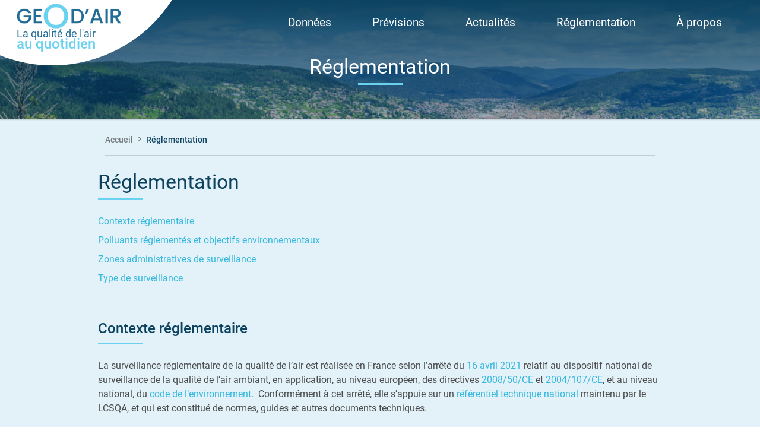

--- FILE ---
content_type: text/html; charset=UTF-8
request_url: https://www.geodair.fr/reglementation
body_size: 16067
content:
<!DOCTYPE html>
<html lang="fr" dir="ltr" prefix="content: http://purl.org/rss/1.0/modules/content/  dc: http://purl.org/dc/terms/  foaf: http://xmlns.com/foaf/0.1/  og: http://ogp.me/ns#  rdfs: http://www.w3.org/2000/01/rdf-schema#  schema: http://schema.org/  sioc: http://rdfs.org/sioc/ns#  sioct: http://rdfs.org/sioc/types#  skos: http://www.w3.org/2004/02/skos/core#  xsd: http://www.w3.org/2001/XMLSchema# ">
  <head>
    <meta charset="utf-8" />
<noscript><style>form.antibot * :not(.antibot-message) { display: none !important; }</style>
</noscript><meta name="Generator" content="Drupal 10 (https://www.drupal.org)" />
<meta name="MobileOptimized" content="width" />
<meta name="HandheldFriendly" content="true" />
<meta name="viewport" content="width=device-width, initial-scale=1.0" />
<link rel="icon" href="/themes/custom/geodair_gp_theme/favicon.ico" type="image/vnd.microsoft.icon" />
<link rel="alternate" hreflang="fr" href="http://www.geodair.fr/reglementation" />
<link rel="canonical" href="http://www.geodair.fr/reglementation" />
<link rel="shortlink" href="http://www.geodair.fr/node/4" />

    <title>Réglementation | Geod&#039;air : données et statistiques sur la qualité de l&#039;air en France</title>
    <link rel="stylesheet" media="all" href="/sites/default/files/css/css_mYOLWsArPu5aGM7UGrHkuwlJ_q4H44KgJJGDyAyfrC4.css?delta=0&amp;language=fr&amp;theme=geodair_gp_theme&amp;include=eJxtjVsOhCAMRTeksiTC4wrNFEsoOrr7eSXzQfzobXJPc-q2Tl66cb-9rNLKlCDRUbOp2p5RYBKLdzxrv5i2NBXX0cix9U5hgkTMmVLm9_QBrsToV4XOFGTTkTJOL2dqFAeSwRVtvL9zKNpB4f9AqVSGrVL3aj1LeKi56Sa9tKOYj2I6CE8131yKxJ3xArdabZ8" />
<link rel="stylesheet" media="all" href="/sites/default/files/css/css_hztsdJCmkoAqP2VL94SEHuCVpRHuo2sYP4rtEap72k4.css?delta=1&amp;language=fr&amp;theme=geodair_gp_theme&amp;include=eJxtjVsOhCAMRTeksiTC4wrNFEsoOrr7eSXzQfzobXJPc-q2Tl66cb-9rNLKlCDRUbOp2p5RYBKLdzxrv5i2NBXX0cix9U5hgkTMmVLm9_QBrsToV4XOFGTTkTJOL2dqFAeSwRVtvL9zKNpB4f9AqVSGrVL3aj1LeKi56Sa9tKOYj2I6CE8131yKxJ3xArdabZ8" />
<link rel="stylesheet" media="all" href="/sites/default/files/css/css_kA-T4SOPnkdSa2h-1xosWMnSIlG_9xki7yoZFStVTrc.css?delta=2&amp;language=fr&amp;theme=geodair_gp_theme&amp;include=eJxtjVsOhCAMRTeksiTC4wrNFEsoOrr7eSXzQfzobXJPc-q2Tl66cb-9rNLKlCDRUbOp2p5RYBKLdzxrv5i2NBXX0cix9U5hgkTMmVLm9_QBrsToV4XOFGTTkTJOL2dqFAeSwRVtvL9zKNpB4f9AqVSGrVL3aj1LeKi56Sa9tKOYj2I6CE8131yKxJ3xArdabZ8" />
<link rel="stylesheet" media="all" href="/sites/default/files/css/css_7fpSMqOtZ7iw9i0pWsb6PAULhPw__HPI__7bQli7WY4.css?delta=3&amp;language=fr&amp;theme=geodair_gp_theme&amp;include=eJxtjVsOhCAMRTeksiTC4wrNFEsoOrr7eSXzQfzobXJPc-q2Tl66cb-9rNLKlCDRUbOp2p5RYBKLdzxrv5i2NBXX0cix9U5hgkTMmVLm9_QBrsToV4XOFGTTkTJOL2dqFAeSwRVtvL9zKNpB4f9AqVSGrVL3aj1LeKi56Sa9tKOYj2I6CE8131yKxJ3xArdabZ8" />
<link rel="stylesheet" media="all" href="/sites/default/files/css/css_RUOH4M0Ygs1VTkD4wvU3iA3LMY8oPSC60pp3dUyE2oU.css?delta=4&amp;language=fr&amp;theme=geodair_gp_theme&amp;include=eJxtjVsOhCAMRTeksiTC4wrNFEsoOrr7eSXzQfzobXJPc-q2Tl66cb-9rNLKlCDRUbOp2p5RYBKLdzxrv5i2NBXX0cix9U5hgkTMmVLm9_QBrsToV4XOFGTTkTJOL2dqFAeSwRVtvL9zKNpB4f9AqVSGrVL3aj1LeKi56Sa9tKOYj2I6CE8131yKxJ3xArdabZ8" />

    
  </head>
  <body class="no-sidebars admin-toolbar path-node page-node-type-home-page">
    <a href="#main-content" class="visually-hidden focusable">
      Aller au contenu principal
    </a>
    
      <div class="dialog-off-canvas-main-canvas" data-off-canvas-main-canvas>
    <div id="page" class="layout-container">

  <div id="navbar">
    
      <div class="region region-primary-menu">
    <nav role="navigation" aria-labelledby="block-main-menu" id="block-main">

  <button class="btn navbar-toggle" href="#">
    <i class="material-icons">menu</i>
  </button>


      
              <ul class="menu">
                    <li class="menu-item">
        <a href="/donnees/consultation" data-drupal-link-system-path="donnees/consultation">Données</a>
              </li>
                <li class="menu-item">
        <a href="/previsions" data-drupal-link-system-path="previsions">Prévisions</a>
              </li>
                <li class="menu-item">
        <a href="/actualites" data-drupal-link-system-path="actualites">Actualités</a>
              </li>
                <li class="menu-item">
        <a href="/reglementation" data-drupal-link-system-path="reglementation">Réglementation</a>
              </li>
                <li class="menu-item">
        <a href="/a-propos" data-drupal-link-system-path="a-propos">À propos</a>
              </li>
        </ul>
  


  </nav>
  </div>

    
  </div>

  <div id="drawer-overlay"></div>
  <div id="drawer">
    
  </div>

  <header id="header" role="banner">
    <div id="header-content">
        <div class="region region-header">
    <div id="block-geodair-gp-branding">
  
    
        <div class="navbar-logo">
      <div class="content">
        <a href="/" title="Accueil" rel="home" class="logo-geodair">
          <img src="/themes/custom/geodair_gp_theme/images/geodair_logo.png" alt="Accueil" />
          <div class="navbar-description">
            <p class="title">La qualité de l'air<strong>au quotidien</strong></p>
          </div>
        </a>
      </div>
    </div>
  </div>
<div id="block-titredepage">
  
    
      
  <h1><span>Réglementation</span>
</h1>


  </div>

  </div>

    </div>
    <div id="header-bg">
      
    </div>
  </header>

  
  <div id="content">
    
    <main role="main" id="main" class="container">
      <div id="main-content" tabindex="-1">
        <div class="card-holder">
            <div class="region region-breadcrumb">
    <div id="block-filsdariane">
  
    
        <nav class="breadcrumb" role="navigation" aria-labelledby="system-breadcrumb">
    <h2 class="visually-hidden">Fil d'Ariane</h2>
    <ol>
          <li>
                  <a href="/">Accueil</a>
              </li>
          <li>
                  Réglementation
              </li>
        </ol>
  </nav>

  </div>

  </div>

            <div class="region region-highlighted">
    <div data-drupal-messages-fallback class="hidden"></div>

  </div>

          

          <div class="layout-content">
              <div class="region region-content">
    <div class="views-element-container" id="block-dataloadingoperation">
  
    
      <div><div class="js-view-dom-id-37dfa6e00cba9fcb05d420d6c2ca4fb470d332daedb4adea0f2f7b5b9b6e9c16">
  
  
  

  
  
  

      <div class="views-row"><div class="views-field views-field-title"><span class="field-content"><h2>
Avertissement lié aux données
</h2></span></div><div class="views-field views-field-body"><div class="field-content"><div class="content">
    <p>&nbsp;</p>
<p>Une nouvelle version de Geod'air a été déployée le 11/09. Si vous rencontrez des difficultés sur l'affichage du contenu de certaines pages notamment les cartes, utilisez la combinaison des touches <strong>CTRL</strong> et <strong>F5</strong> sur chacune de ces pages pour régler le problème.</p>

</div>
<p class="close-button">
    <a class="btn btn-raised icon-right" id="data-loading-operation-button" data-icon="close" href="#"></a>
</p></div></div></div>

    

  
  

  
  
</div>
</div>

  </div>
<article about="/reglementation">

  
    

  
  <div>
    
            <div class="field field-name-body field-type-text-with-summary field-label-hidden field-item"><h1>Réglementation</h1>
<p><a href="#contexte-reg">Contexte réglementaire</a></p>
<p><a href="#polluants-obj">Polluants réglementés et objectifs environnementaux</a></p>
<p><a href="#zones-surv">Zones administratives de surveillance</a></p>
<p><a href="#type-surv">Type de surveillance</a></p>
<div id="contexte-reg">&nbsp;</div>
<h2>Contexte réglementaire</h2>
<p>La surveillance réglementaire de la qualité de l’air est réalisée en France selon l’arrêté du <a href="https://www.legifrance.gouv.fr/jorf/id/JORFTEXT000043388197" target="_blank">16 avril 2021</a> relatif au dispositif national de surveillance de la qualité de l’air ambiant, en application, au niveau européen, des directives <a href="http://eur-lex.europa.eu/legal-content/FR/TXT/?qid=1507280558461&amp;uri=CELEX:02008L0050-20150918" target="_blank">2008/50/CE</a> et <a href="http://eur-lex.europa.eu/legal-content/FR/TXT/?qid=1507280792344&amp;uri=CELEX:02004L0107-20150918" target="_blank">2004/107/CE</a>, et au niveau national, du <a href="https://www.legifrance.gouv.fr/affichCode.do;jsessionid=C2858CBA8E9FF8B112959E7CF9D810CD.tplgfr24s_2?cidTexte=LEGITEXT000006074220&amp;dateTexte=20170927" target="_blank">code de l’environnement</a>. &nbsp;Conformément à cet arrêté, elle s’appuie sur un <a href="https://www.lcsqa.org/fr/referentiel-technique-national" target="_blank">référentiel technique national</a> maintenu par le LCSQA, et qui est constitué de normes, guides et autres documents techniques.&nbsp;</p>
<div id="polluants-obj">&nbsp;</div>
<h2>
Polluants réglementés et objectifs environnementaux</h2>
<p>&nbsp;</p>
<p></p><center>
<table style="font-weight: 400; width: 689px;">
<thead style="font-style: inherit; font-weight: inherit;">
<tr style="font-style: inherit; font-weight: inherit;">
<td style="font-style: inherit; width: 76px;">
<p style="font-style: inherit; font-weight: inherit;"><strong style="font-style: inherit; font-weight: inherit;"><span style="font-style: inherit; font-weight: inherit;">Polluant</span></strong></p>
</td>
<td style="font-style: inherit; width: 82px;">
<p style="font-style: inherit; font-weight: inherit;"><strong style="font-style: inherit; font-weight: inherit;"><span style="font-style: inherit; font-weight: inherit;">Cible à protéger</span></strong></p>
</td>
<td style="font-style: inherit; width: 144px;">
<p style="font-style: inherit; font-weight: inherit;"><strong style="font-style: inherit; font-weight: inherit;"><span style="font-style: inherit; font-weight: inherit;">Objectif environnemental</span></strong></p>
</td>
<td style="font-style: inherit; width: 84px;">
<p style="font-style: inherit; font-weight: inherit;"><strong style="font-style: inherit; font-weight: inherit;"><span style="font-style: inherit; font-weight: inherit;">Période de temps</span></strong></p>
</td>
<td style="font-style: inherit; width: 143px;">
<p style="font-style: inherit; font-weight: inherit;"><strong style="font-style: inherit; font-weight: inherit;"><span style="font-style: inherit; font-weight: inherit;">Statistique considérée</span></strong></p>
</td>
<td style="font-style: inherit; width: 144px;">
<p style="font-style: inherit; font-weight: inherit;"><strong style="font-style: inherit; font-weight: inherit;"><span style="font-style: inherit; font-weight: inherit;">Valeur de l’objectif</span></strong></p>
</td>
</tr>
</thead>
<tbody style="font-style: inherit; font-weight: inherit;">
<tr style="font-style: inherit; font-weight: inherit;">
<td rowspan="4" style="font-style: inherit; width: 76px;">
<p style="font-style: inherit; font-weight: inherit;"><span style="font-style: inherit; font-weight: inherit;">NO</span>₂</p>
</td>
<td rowspan="4" style="font-style: inherit; width: 82px;">
<p style="font-style: inherit; font-weight: inherit;"><span style="font-style: inherit; font-weight: inherit;">Santé humaine</span></p>
</td>
<td style="font-style: inherit; width: 144px;">
<p style="font-style: inherit; font-weight: inherit;"><span style="font-style: inherit; font-weight: inherit;">Valeur limite</span></p>
</td>
<td style="font-style: inherit; width: 84px;">
<p style="font-style: inherit; font-weight: inherit;"><span style="font-style: inherit; font-weight: inherit;">Une heure</span></p>
</td>
<td style="font-style: inherit; width: 143px;">
<p style="font-style: inherit; font-weight: inherit;"><span style="font-style: inherit; font-weight: inherit;">Moyenne horaire</span></p>
</td>
<td style="font-style: inherit; width: 129.469px;">
<p style="font-style: inherit; font-weight: inherit;">200&nbsp;<span style="font-style: inherit; font-weight: inherit;">µg</span><span style="font-style: inherit; font-weight: inherit;">.m</span>⁻³, à ne pas dépasser plus de 18 fois par année civile</p>
</td>
</tr>
<tr style="font-style: inherit; font-weight: inherit;">
<td style="font-style: inherit; width: 144px;">
<p style="font-style: inherit; font-weight: inherit;">Seuil d’information et de recommandations*</p>
</td>
<td style="font-style: inherit; width: 84px;">
<p style="font-style: inherit; font-weight: inherit;"><span style="font-style: inherit; font-weight: inherit;">Une heure</span></p>
</td>
<td style="font-style: inherit; width: 143px;">
<p style="font-style: inherit; font-weight: inherit;"><span style="font-style: inherit; font-weight: inherit;">Moyenne horaire</span></p>
</td>
<td style="font-style: inherit; width: 129.469px;">
<p style="font-style: inherit; font-weight: inherit;"><span style="font-style: inherit; font-weight: inherit;">200&nbsp;µg.m</span>⁻³<span style="font-style: inherit; font-weight: inherit;">*</span></p>
</td>
</tr>
<tr style="font-style: inherit; font-weight: inherit;">
<td style="font-style: inherit; width: 144px;">
<p style="font-style: inherit; font-weight: inherit;"><span style="font-style: inherit; font-weight: inherit;">Seuil d’alerte</span></p>
</td>
<td style="font-style: inherit; width: 84px;">
<p style="font-style: inherit; font-weight: inherit;"><span style="font-style: inherit; font-weight: inherit;">Une heure</span></p>
</td>
<td style="font-style: inherit; width: 143px;">
<p style="font-style: inherit; font-weight: inherit;"><span style="font-style: inherit; font-weight: inherit;">Moyenne horaire</span></p>
</td>
<td style="font-style: inherit; width: 129.469px;">
<p style="font-style: inherit; font-weight: inherit;">400&nbsp;<span style="font-style: inherit; font-weight: inherit;">µg</span><span style="font-style: inherit; font-weight: inherit;">.m</span>⁻³&nbsp;<span style="font-style: inherit; font-weight: inherit;">pendant trois heures consécutives</span></p>
<p style="font-style: inherit; font-weight: inherit;"><span style="font-style: inherit; font-weight: inherit;">200 µg</span><span style="font-style: inherit; font-weight: inherit;">.m</span>⁻³&nbsp;<span style="font-style: inherit; font-weight: inherit;">en cas de persistance*</span></p>
</td>
</tr>
<tr style="font-style: inherit; font-weight: inherit;">
<td style="font-style: inherit; width: 144px;">
<p style="font-style: inherit; font-weight: inherit;">Valeur limite et objectif de qualité*</p>
</td>
<td style="font-style: inherit; width: 84px;">
<p style="font-style: inherit; font-weight: inherit;"><span style="font-style: inherit; font-weight: inherit;">Une année civile</span></p>
</td>
<td style="font-style: inherit; width: 143px;">
<p style="font-style: inherit; font-weight: inherit;"><span style="font-style: inherit; font-weight: inherit;">Moyenne annuelle</span></p>
</td>
<td style="font-style: inherit; width: 129.469px;">
<p style="font-style: inherit; font-weight: inherit;"><span style="font-style: inherit; font-weight: inherit;">40 µg.m</span>⁻³</p>
</td>
</tr>
<tr style="font-style: inherit; font-weight: inherit;">
<td style="font-style: inherit; width: 76px;">
<p style="font-style: inherit; font-weight: inherit;"><span style="font-style: inherit; font-weight: inherit;">NO</span>ₓ</p>
</td>
<td style="font-style: inherit; width: 82px;">
<p style="font-style: inherit; font-weight: inherit;"><span style="font-style: inherit; font-weight: inherit;">Végétation</span></p>
</td>
<td style="font-style: inherit; width: 144px;">
<p style="font-style: inherit; font-weight: inherit;"><span style="font-style: inherit; font-weight: inherit;">Niveau critique</span></p>
</td>
<td style="font-style: inherit; width: 84px;">
<p style="font-style: inherit; font-weight: inherit;"><span style="font-style: inherit; font-weight: inherit;">Une année civile</span></p>
</td>
<td style="font-style: inherit; width: 143px;">
<p style="font-style: inherit; font-weight: inherit;"><span style="font-style: inherit; font-weight: inherit;">Moyenne annuelle</span></p>
</td>
<td style="font-style: inherit; width: 129.469px;">
<p style="font-style: inherit; font-weight: inherit;"><span style="font-style: inherit; font-weight: inherit;">30 µg.m</span>⁻³</p>
</td>
</tr>
<tr style="font-style: inherit; font-weight: inherit;">
<td rowspan="5" style="font-style: inherit; width: 76px;">
<p style="font-style: inherit; font-weight: inherit;"><span style="font-style: inherit; font-weight: inherit;">PM</span>₁₀</p>
</td>
<td rowspan="5" style="font-style: inherit; width: 82px;">
<p style="font-style: inherit; font-weight: inherit;"><span style="font-style: inherit; font-weight: inherit;">Santé humaine</span></p>
</td>
<td style="font-style: inherit; width: 144px;">
<p style="font-style: inherit; font-weight: inherit;"><span style="font-style: inherit; font-weight: inherit;">Valeur limite</span></p>
</td>
<td style="font-style: inherit; width: 84px;">
<p style="font-style: inherit; font-weight: inherit;"><span style="font-style: inherit; font-weight: inherit;">Un jour</span></p>
</td>
<td style="font-style: inherit; width: 143px;">
<p style="font-style: inherit; font-weight: inherit;"><span style="font-style: inherit; font-weight: inherit;">Moyenne journalière</span></p>
<p style="font-style: inherit; font-weight: inherit;">&nbsp;</p>
</td>
<td style="font-style: inherit; width: 129.469px;">
<p style="font-style: inherit; font-weight: inherit;">50&nbsp;<span style="font-style: inherit; font-weight: inherit;">µg</span><span style="font-style: inherit; font-weight: inherit;">.m</span>⁻³, à ne pas dépasser plus de 35 fois par année civile</p>
</td>
</tr>
<tr style="font-style: inherit; font-weight: inherit;">
<td style="font-style: inherit; width: 144px;">
<p style="font-style: inherit; font-weight: inherit;">Seuil d’information et de recommandations*</p>
<p style="font-style: inherit; font-weight: inherit;">&nbsp;</p>
</td>
<td style="font-style: inherit; width: 84px;">
<p style="font-style: inherit; font-weight: inherit;"><span style="font-style: inherit; font-weight: inherit;">Un jour</span></p>
</td>
<td style="font-style: inherit; width: 143px;">
<p style="font-style: inherit; font-weight: inherit;"><span style="font-style: inherit; font-weight: inherit;">Moyenne journalière</span></p>
</td>
<td style="font-style: inherit; width: 129.469px;">
<p style="font-style: inherit; font-weight: inherit;">50 µg<span style="font-style: inherit; font-weight: inherit;">.m</span>⁻³ selon les modalités définies par arrêté ministériel*</p>
</td>
</tr>
<tr style="font-style: inherit; font-weight: inherit;">
<td style="font-style: inherit; width: 144px;">
<p style="font-style: inherit; font-weight: inherit;"><span style="font-style: inherit; font-weight: inherit;">Seuil d’alerte*</span></p>
<p style="font-style: inherit; font-weight: inherit;">&nbsp;</p>
</td>
<td style="font-style: inherit; width: 84px;">
<p style="font-style: inherit; font-weight: inherit;"><span style="font-style: inherit; font-weight: inherit;">Un jour</span></p>
</td>
<td style="font-style: inherit; width: 143px;">
<p style="font-style: inherit; font-weight: inherit;"><span style="font-style: inherit; font-weight: inherit;">Moyenne journalière</span></p>
</td>
<td style="font-style: inherit; width: 129.469px;">
<p style="font-style: inherit; font-weight: inherit;">80 µg<span style="font-style: inherit; font-weight: inherit;">.m</span>⁻³ selon les modalités définies par arrêté ministériel*</p>
</td>
</tr>
<tr style="font-style: inherit; font-weight: inherit;">
<td style="font-style: inherit; width: 144px;">
<p style="font-style: inherit; font-weight: inherit;"><span style="font-style: inherit; font-weight: inherit;">Valeur limite</span></p>
</td>
<td style="font-style: inherit; width: 84px;">
<p style="font-style: inherit; font-weight: inherit;"><span style="font-style: inherit; font-weight: inherit;">Une année civile</span></p>
</td>
<td style="font-style: inherit; width: 143px;">
<p style="font-style: inherit; font-weight: inherit;"><span style="font-style: inherit; font-weight: inherit;">Moyenne annuelle</span></p>
</td>
<td style="font-style: inherit; width: 129.469px;">
<p style="font-style: inherit; font-weight: inherit;"><span style="font-style: inherit; font-weight: inherit;">40 µg.m</span>⁻³</p>
</td>
</tr>
<tr style="font-style: inherit; font-weight: inherit;">
<td style="font-style: inherit; width: 144px;">
<p style="font-style: inherit; font-weight: inherit;"><span style="font-style: inherit; font-weight: inherit;">Objectif de qualité*</span></p>
<p style="font-style: inherit; font-weight: inherit;">&nbsp;</p>
</td>
<td style="font-style: inherit; width: 84px;">
<p style="font-style: inherit; font-weight: inherit;"><span style="font-style: inherit; font-weight: inherit;">Une année civile</span></p>
</td>
<td style="font-style: inherit; width: 143px;">
<p style="font-style: inherit; font-weight: inherit;"><span style="font-style: inherit; font-weight: inherit;">Moyenne annuelle</span></p>
</td>
<td style="font-style: inherit; width: 129.469px;">
<p style="font-style: inherit; font-weight: inherit;"><span style="font-style: inherit; font-weight: inherit;">30 µg.m</span>⁻³<span style="font-style: inherit; font-weight: inherit;">*</span></p>
</td>
</tr>
<tr style="font-style: inherit; font-weight: inherit;">
<td rowspan="3" style="font-style: inherit; width: 76px;">
<p style="font-style: inherit; font-weight: inherit;"><span style="font-style: inherit; font-weight: inherit;">PM</span>₂.₅</p>
</td>
<td rowspan="3" style="font-style: inherit; width: 82px;">
<p style="font-style: inherit; font-weight: inherit;"><span style="font-style: inherit; font-weight: inherit;">Santé humaine</span></p>
</td>
<td style="font-style: inherit; width: 144px;">
<p style="font-style: inherit; font-weight: inherit;"><span style="font-style: inherit; font-weight: inherit;">Valeur limite</span></p>
</td>
<td style="font-style: inherit; width: 84px;">
<p style="font-style: inherit; font-weight: inherit;"><span style="font-style: inherit; font-weight: inherit;">Une année civile</span></p>
</td>
<td style="font-style: inherit; width: 143px;">
<p style="font-style: inherit; font-weight: inherit;"><span style="font-style: inherit; font-weight: inherit;">Moyenne annuelle</span></p>
</td>
<td style="font-style: inherit; width: 129.469px;">
<p style="font-style: inherit; font-weight: inherit;"><span style="font-style: inherit; font-weight: inherit;">25 µg.m</span>⁻³</p>
</td>
</tr>
<tr style="font-style: inherit; font-weight: inherit;">
<td style="font-style: inherit; width: 144px;">
<p style="font-style: inherit; font-weight: inherit;"><span style="font-style: inherit; font-weight: inherit;">Valeur cible</span></p>
</td>
<td style="font-style: inherit; width: 84px;">
<p style="font-style: inherit; font-weight: inherit;"><span style="font-style: inherit; font-weight: inherit;">Une année civile</span></p>
</td>
<td style="font-style: inherit; width: 143px;">
<p style="font-style: inherit; font-weight: inherit;"><span style="font-style: inherit; font-weight: inherit;">Moyenne annuelle</span></p>
</td>
<td style="font-style: inherit; width: 129.469px;">
<p style="font-style: inherit; font-weight: inherit;">20 µg<span style="font-style: inherit; font-weight: inherit;">.m</span>⁻³* (<em style="font-style: inherit; font-weight: inherit;">25 µg/m<sup style="font-style: inherit; font-weight: inherit;">3</sup>, Dir. 2008/50/CE</em>)</p>
</td>
</tr>
<tr style="font-style: inherit; font-weight: inherit;">
<td style="font-style: inherit; width: 144px;">
<p style="font-style: inherit; font-weight: inherit;"><span style="font-style: inherit; font-weight: inherit;">Objectif de qualité*</span></p>
</td>
<td style="font-style: inherit; width: 84px;">
<p style="font-style: inherit; font-weight: inherit;"><span style="font-style: inherit; font-weight: inherit;">Une année civile</span></p>
</td>
<td style="font-style: inherit; width: 143px;">
<p style="font-style: inherit; font-weight: inherit;"><span style="font-style: inherit; font-weight: inherit;">Moyenne annuelle</span></p>
</td>
<td style="font-style: inherit; width: 129.469px;">
<p style="font-style: inherit; font-weight: inherit;"><span style="font-style: inherit; font-weight: inherit;">10 µg.m</span>⁻³<span style="font-style: inherit; font-weight: inherit;">*</span></p>
</td>
</tr>
<tr style="font-style: inherit; font-weight: inherit;">
<td rowspan="7" style="font-style: inherit; width: 76px;">
<p style="font-style: inherit; font-weight: inherit;"><span style="font-style: inherit; font-weight: inherit;">SO</span>₂</p>
</td>
<td rowspan="5" style="font-style: inherit; width: 82px;">
<p style="font-style: inherit; font-weight: inherit;"><span style="font-style: inherit; font-weight: inherit;">Santé humaine</span></p>
</td>
<td style="font-style: inherit; width: 144px;">
<p style="font-style: inherit; font-weight: inherit;"><span style="font-style: inherit; font-weight: inherit;">Valeur limite</span></p>
</td>
<td style="font-style: inherit; width: 84px;">
<p style="font-style: inherit; font-weight: inherit;"><span style="font-style: inherit; font-weight: inherit;">Une heure</span></p>
</td>
<td style="font-style: inherit; width: 143px;">
<p style="font-style: inherit; font-weight: inherit;"><span style="font-style: inherit; font-weight: inherit;">Moyenne horaire</span></p>
</td>
<td style="font-style: inherit; width: 129.469px;">
<p style="font-style: inherit; font-weight: inherit;">350 µg<span style="font-style: inherit; font-weight: inherit;">.m</span>⁻³, à ne pas dépasser plus de 24 fois par année civile</p>
</td>
</tr>
<tr style="font-style: inherit; font-weight: inherit;">
<td style="font-style: inherit; width: 144px;">
<p style="font-style: inherit; font-weight: inherit;">Seuil d’information et de recommandations</p>
</td>
<td style="font-style: inherit; width: 84px;">
<p style="font-style: inherit; font-weight: inherit;"><span style="font-style: inherit; font-weight: inherit;">Une heure</span></p>
</td>
<td style="font-style: inherit; width: 143px;">
<p style="font-style: inherit; font-weight: inherit;"><span style="font-style: inherit; font-weight: inherit;">Moyenne horaire</span></p>
</td>
<td style="font-style: inherit; width: 129.469px;">
<p style="font-style: inherit; font-weight: inherit;"><span style="font-style: inherit; font-weight: inherit;">300 µg.m</span>⁻³<span style="font-style: inherit; font-weight: inherit;">*</span></p>
</td>
</tr>
<tr style="font-style: inherit; font-weight: inherit;">
<td style="font-style: inherit; width: 144px;">
<p style="font-style: inherit; font-weight: inherit;"><span style="font-style: inherit; font-weight: inherit;">Seuil d’alerte</span></p>
</td>
<td style="font-style: inherit; width: 84px;">
<p style="font-style: inherit; font-weight: inherit;"><span style="font-style: inherit; font-weight: inherit;">Une heure</span></p>
</td>
<td style="font-style: inherit; width: 143px;">
<p style="font-style: inherit; font-weight: inherit;"><span style="font-style: inherit; font-weight: inherit;">Moyenne horaire</span></p>
</td>
<td style="font-style: inherit; width: 129.469px;">
<p style="font-style: inherit; font-weight: inherit;">500 µg<span style="font-style: inherit; font-weight: inherit;">.m</span>⁻³ pendant trois heures consécutives</p>
</td>
</tr>
<tr style="font-style: inherit; font-weight: inherit;">
<td style="font-style: inherit; width: 144px;">
<p style="font-style: inherit; font-weight: inherit;"><span style="font-style: inherit; font-weight: inherit;">Valeur limite</span></p>
</td>
<td style="font-style: inherit; width: 84px;">
<p style="font-style: inherit; font-weight: inherit;"><span style="font-style: inherit; font-weight: inherit;">Un jour</span></p>
</td>
<td style="font-style: inherit; width: 143px;">
<p style="font-style: inherit; font-weight: inherit;"><span style="font-style: inherit; font-weight: inherit;">Moyenne journalière</span></p>
</td>
<td style="font-style: inherit; width: 129.469px;">
<p style="font-style: inherit; font-weight: inherit;">125 µg<span style="font-style: inherit; font-weight: inherit;">.m</span>⁻³, à ne pas dépasser plus de 3 fois par année civile</p>
</td>
</tr>
<tr style="font-style: inherit; font-weight: inherit;">
<td style="font-style: inherit; width: 144px;">
<p style="font-style: inherit; font-weight: inherit;"><span style="font-style: inherit; font-weight: inherit;">Objectif de qualité*</span></p>
</td>
<td style="font-style: inherit; width: 84px;">
<p style="font-style: inherit; font-weight: inherit;"><span style="font-style: inherit; font-weight: inherit;">Une année civile</span></p>
</td>
<td style="font-style: inherit; width: 143px;">
<p style="font-style: inherit; font-weight: inherit;"><span style="font-style: inherit; font-weight: inherit;">Moyenne annuelle</span></p>
</td>
<td style="font-style: inherit; width: 129.469px;">
<p style="font-style: inherit; font-weight: inherit;"><span style="font-style: inherit; font-weight: inherit;">50 µg.m</span>⁻³<span style="font-style: inherit; font-weight: inherit;">*</span></p>
</td>
</tr>
<tr style="font-style: inherit; font-weight: inherit;">
<td rowspan="2" style="font-style: inherit; width: 82px;">
<p style="font-style: inherit; font-weight: inherit;"><span style="font-style: inherit; font-weight: inherit;">Végétation</span></p>
</td>
<td style="font-style: inherit; width: 144px;">
<p style="font-style: inherit; font-weight: inherit;"><span style="font-style: inherit; font-weight: inherit;">Niveau critique</span></p>
</td>
<td style="font-style: inherit; width: 84px;">
<p style="font-style: inherit; font-weight: inherit;"><span style="font-style: inherit; font-weight: inherit;">Une année civile*</span></p>
</td>
<td style="font-style: inherit; width: 143px;">
<p style="font-style: inherit; font-weight: inherit;"><span style="font-style: inherit; font-weight: inherit;">Moyenne annuelle</span></p>
</td>
<td style="font-style: inherit; width: 129.469px;">
<p style="font-style: inherit; font-weight: inherit;"><span style="font-style: inherit; font-weight: inherit;">20 µg.m</span>⁻³</p>
</td>
</tr>
<tr style="font-style: inherit; font-weight: inherit;">
<td style="font-style: inherit; width: 144px;">
<p style="font-style: inherit; font-weight: inherit;"><span style="font-style: inherit; font-weight: inherit;">Niveau critique</span></p>
</td>
<td style="font-style: inherit; width: 84px;">
<p style="font-style: inherit; font-weight: inherit;">Hiver (du 1<sup style="font-style: inherit; font-weight: inherit;">er</sup>&nbsp;octobre de l’année x-1 au 31 mars de l’année x)</p>
</td>
<td style="font-style: inherit; width: 143px;">
<p style="font-style: inherit; font-weight: inherit;"><span style="font-style: inherit; font-weight: inherit;">Moyenne hivernale</span></p>
</td>
<td style="font-style: inherit; width: 129.469px;">
<p style="font-style: inherit; font-weight: inherit;"><span style="font-style: inherit; font-weight: inherit;">20 µg.m</span>⁻³</p>
</td>
</tr>
<tr style="font-style: inherit; font-weight: inherit;">
<td rowspan="7" style="font-style: inherit; width: 76px;">
<p style="font-style: inherit; font-weight: inherit;"><span style="font-style: inherit; font-weight: inherit;">O</span>₃</p>
</td>
<td rowspan="5" style="font-style: inherit; width: 82px;">
<p style="font-style: inherit; font-weight: inherit;"><span style="font-style: inherit; font-weight: inherit;">Santé humaine</span></p>
</td>
<td style="font-style: inherit; width: 144px;">
<p style="font-style: inherit; font-weight: inherit;"><span style="font-style: inherit; font-weight: inherit;">Valeur cible</span></p>
</td>
<td style="font-style: inherit; width: 84px;">
<p style="font-style: inherit; font-weight: inherit;">Huit heures en moyenne glissante</p>
</td>
<td style="font-style: inherit; width: 143px;">
<p style="font-style: inherit; font-weight: inherit;">Maximum journalier de la moyenne glissante sur huit heures</p>
</td>
<td style="font-style: inherit; width: 129.469px;">
<p style="font-style: inherit; font-weight: inherit;">120 µg<span style="font-style: inherit; font-weight: inherit;">.m</span>⁻³, à ne pas dépasser, en moyenne sur 3 ansᵃ, plus de 25 fois par année civile</p>
</td>
</tr>
<tr style="font-style: inherit; font-weight: inherit;">
<td style="font-style: inherit; width: 144px;">
<p style="font-style: inherit; font-weight: inherit;"><span style="font-style: inherit; font-weight: inherit;">Objectif de qualité</span></p>
</td>
<td style="font-style: inherit; width: 84px;">
<p style="font-style: inherit; font-weight: inherit;">Huit heures en moyenne glissante</p>
</td>
<td style="font-style: inherit; width: 143px;">
<p style="font-style: inherit; font-weight: inherit;">Maximum journalier de la moyenne glissante sur huit heures</p>
</td>
<td style="font-style: inherit; width: 129.469px;">
<p style="font-style: inherit; font-weight: inherit;"><span style="font-style: inherit; font-weight: inherit;">120&nbsp;µg.m</span>⁻³</p>
</td>
</tr>
<tr style="font-style: inherit; font-weight: inherit;">
<td style="font-style: inherit; width: 144px;">
<p style="font-style: inherit; font-weight: inherit;">Seuil d’information et de recommandations</p>
</td>
<td style="font-style: inherit; width: 84px;">
<p style="font-style: inherit; font-weight: inherit;"><span style="font-style: inherit; font-weight: inherit;">Une heure</span></p>
</td>
<td style="font-style: inherit; width: 143px;">
<p style="font-style: inherit; font-weight: inherit;"><span style="font-style: inherit; font-weight: inherit;">Moyenne horaire</span></p>
</td>
<td style="font-style: inherit; width: 129.469px;">
<p style="font-style: inherit; font-weight: inherit;"><span style="font-style: inherit; font-weight: inherit;">180&nbsp;µg.m</span>⁻³</p>
</td>
</tr>
<tr style="font-style: inherit; font-weight: inherit;">
<td style="font-style: inherit; width: 144px;">
<p style="font-style: inherit; font-weight: inherit;"><span style="font-style: inherit; font-weight: inherit;">Seuil d’alerte</span></p>
</td>
<td style="font-style: inherit; width: 84px;">
<p style="font-style: inherit; font-weight: inherit;"><span style="font-style: inherit; font-weight: inherit;">Une heure</span></p>
</td>
<td style="font-style: inherit; width: 143px;">
<p style="font-style: inherit; font-weight: inherit;"><span style="font-style: inherit; font-weight: inherit;">Moyenne horaire</span></p>
</td>
<td style="font-style: inherit; width: 129.469px;">
<p style="font-style: inherit; font-weight: inherit;"><span style="font-style: inherit; font-weight: inherit;">240&nbsp;µg.m</span>⁻³</p>
</td>
</tr>
<tr style="font-style: inherit; font-weight: inherit;">
<td style="font-style: inherit; width: 144px;">
<p style="font-style: inherit; font-weight: inherit;">Seuil d’alerte pour la mise en œuvre progressive de mesures d’urgence*</p>
</td>
<td style="font-style: inherit; width: 84px;">
<p style="font-style: inherit; font-weight: inherit;"><span style="font-style: inherit; font-weight: inherit;">Une heure</span></p>
</td>
<td style="font-style: inherit; width: 143px;">
<p style="font-style: inherit; font-weight: inherit;"><span style="font-style: inherit; font-weight: inherit;">Moyenne horaire</span></p>
</td>
<td style="font-style: inherit; width: 129.469px;">
<p style="font-style: inherit; font-weight: inherit;"><span style="font-style: inherit; font-weight: inherit;">1)&nbsp;&nbsp;&nbsp;</span></p>
<p style="font-style: inherit; font-weight: inherit;">240&nbsp;<span style="font-style: inherit; font-weight: inherit;">µg</span><span style="font-style: inherit; font-weight: inherit;">.m</span>⁻³<span style="font-style: inherit; font-weight: inherit;">&nbsp;pendant trois heures consécutives*</span></p>
<p style="font-style: inherit; font-weight: inherit;"><span style="font-style: inherit; font-weight: inherit;">2)&nbsp;&nbsp;&nbsp;</span></p>
<p style="font-style: inherit; font-weight: inherit;">300&nbsp;<span style="font-style: inherit; font-weight: inherit;">µg</span><span style="font-style: inherit; font-weight: inherit;">.m</span>⁻³<span style="font-style: inherit; font-weight: inherit;">&nbsp;pendant trois heures consécutives*</span></p>
<p style="font-style: inherit; font-weight: inherit;"><span style="font-style: inherit; font-weight: inherit;">3)&nbsp;&nbsp;&nbsp;</span></p>
<p style="font-style: inherit; font-weight: inherit;">360&nbsp;<span style="font-style: inherit; font-weight: inherit;">µg</span><span style="font-style: inherit; font-weight: inherit;">.m</span>⁻³<span style="font-style: inherit; font-weight: inherit;">&nbsp;pendant une heure *</span></p>
</td>
</tr>
<tr style="font-style: inherit; font-weight: inherit;">
<td rowspan="2" style="font-style: inherit; width: 82px;">
<p style="font-style: inherit; font-weight: inherit;"><span style="font-style: inherit; font-weight: inherit;">Végétation</span></p>
</td>
<td style="font-style: inherit; width: 144px;">
<p style="font-style: inherit; font-weight: inherit;"><span style="font-style: inherit; font-weight: inherit;">Valeur cible</span></p>
</td>
<td style="font-style: inherit; width: 84px;">
<p style="font-style: inherit; font-weight: inherit;">Du 1er mai au 31 juillet, entre 8h et 20h CET</p>
</td>
<td style="font-style: inherit; width: 143px;">
<p style="font-style: inherit; font-weight: inherit;">AOT40, en moyenne sur 5 ansᵇ</p>
</td>
<td style="font-style: inherit; width: 129.469px;">
<p style="font-style: inherit; font-weight: inherit;"><span style="font-style: inherit; font-weight: inherit;">18000 (µg.m</span>⁻³<span style="font-style: inherit; font-weight: inherit;">)</span><span style="font-style: inherit; font-weight: inherit;">·h</span></p>
</td>
</tr>
<tr style="font-style: inherit; font-weight: inherit;">
<td style="font-style: inherit; width: 144px;">
<p style="font-style: inherit; font-weight: inherit;"><span style="font-style: inherit; font-weight: inherit;">Objectif de qualité</span></p>
</td>
<td style="font-style: inherit; width: 84px;">
<p style="font-style: inherit; font-weight: inherit;">Du 1er mai au 31 juillet, entre 8h et 20h CET</p>
</td>
<td style="font-style: inherit; width: 143px;">
<p style="font-style: inherit; font-weight: inherit;"><span style="font-style: inherit; font-weight: inherit;">AOT40</span></p>
</td>
<td style="font-style: inherit; width: 129.469px;">
<p style="font-style: inherit; font-weight: inherit;"><span style="font-style: inherit; font-weight: inherit;">6000 (µg.m</span>⁻³<span style="font-style: inherit; font-weight: inherit;">) ·h</span></p>
</td>
</tr>
<tr style="font-style: inherit; font-weight: inherit;">
<td style="font-style: inherit; width: 76px;">
<p style="font-style: inherit; font-weight: inherit;"><span style="font-style: inherit; font-weight: inherit;">CO</span></p>
</td>
<td style="font-style: inherit; width: 82px;">
<p style="font-style: inherit; font-weight: inherit;"><span style="font-style: inherit; font-weight: inherit;">Santé humaine</span></p>
</td>
<td style="font-style: inherit; width: 144px;">
<p style="font-style: inherit; font-weight: inherit;"><span style="font-style: inherit; font-weight: inherit;">Valeur limite</span></p>
</td>
<td style="font-style: inherit; width: 84px;">
<p style="font-style: inherit; font-weight: inherit;">Huit heures en moyenne glissante</p>
</td>
<td style="font-style: inherit; width: 143px;">
<p style="font-style: inherit; font-weight: inherit;">Maximum journalier de la moyenne glissante sur huit heures</p>
</td>
<td style="font-style: inherit; width: 129.469px;">
<p style="font-style: inherit; font-weight: inherit;"><span style="font-style: inherit; font-weight: inherit;">10 mg.m</span>⁻³</p>
</td>
</tr>
<tr style="font-style: inherit; font-weight: inherit;">
<td rowspan="2" style="font-style: inherit; width: 76px;">
<p style="font-style: inherit; font-weight: inherit;"><span style="font-style: inherit; font-weight: inherit;">C</span>₆<span style="font-style: inherit; font-weight: inherit;">H</span>₆</p>
</td>
<td rowspan="2" style="font-style: inherit; width: 82px;">
<p style="font-style: inherit; font-weight: inherit;"><span style="font-style: inherit; font-weight: inherit;">Santé humaine</span></p>
</td>
<td style="font-style: inherit; width: 144px;">
<p style="font-style: inherit; font-weight: inherit;"><span style="font-style: inherit; font-weight: inherit;">Valeur limite</span></p>
</td>
<td style="font-style: inherit; width: 84px;">
<p style="font-style: inherit; font-weight: inherit;"><span style="font-style: inherit; font-weight: inherit;">Une année civile</span></p>
</td>
<td style="font-style: inherit; width: 143px;">
<p style="font-style: inherit; font-weight: inherit;"><span style="font-style: inherit; font-weight: inherit;">Moyenne annuelle</span></p>
</td>
<td style="font-style: inherit; width: 129.469px;">
<p style="font-style: inherit; font-weight: inherit;"><span style="font-style: inherit; font-weight: inherit;">5 µg.m</span>⁻³</p>
</td>
</tr>
<tr style="font-style: inherit; font-weight: inherit;">
<td style="font-style: inherit; width: 144px;">
<p style="font-style: inherit; font-weight: inherit;"><span style="font-style: inherit; font-weight: inherit;">Objectif de qualité*</span></p>
</td>
<td style="font-style: inherit; width: 84px;">
<p style="font-style: inherit; font-weight: inherit;"><span style="font-style: inherit; font-weight: inherit;">Une année civile</span></p>
</td>
<td style="font-style: inherit; width: 143px;">
<p style="font-style: inherit; font-weight: inherit;"><span style="font-style: inherit; font-weight: inherit;">Moyenne annuelle</span></p>
</td>
<td style="font-style: inherit; width: 129.469px;">
<p style="font-style: inherit; font-weight: inherit;"><span style="font-style: inherit; font-weight: inherit;">2 µg.m</span>⁻³<span style="font-style: inherit; font-weight: inherit;">&nbsp;*</span></p>
</td>
</tr>
<tr style="font-style: inherit; font-weight: inherit;">
<td rowspan="2" style="font-style: inherit; width: 76px;">
<p style="font-style: inherit; font-weight: inherit;"><span style="font-style: inherit; font-weight: inherit;">Pb dans les PM</span>₁₀</p>
</td>
<td rowspan="2" style="font-style: inherit; width: 82px;">
<p style="font-style: inherit; font-weight: inherit;"><span style="font-style: inherit; font-weight: inherit;">Santé humaine</span></p>
</td>
<td style="font-style: inherit; width: 144px;">
<p style="font-style: inherit; font-weight: inherit;"><span style="font-style: inherit; font-weight: inherit;">Valeur limite</span></p>
</td>
<td style="font-style: inherit; width: 84px;">
<p style="font-style: inherit; font-weight: inherit;"><span style="font-style: inherit; font-weight: inherit;">Une année civile</span></p>
</td>
<td style="font-style: inherit; width: 143px;">
<p style="font-style: inherit; font-weight: inherit;"><span style="font-style: inherit; font-weight: inherit;">Moyenne annuelle</span></p>
<p style="font-style: inherit; font-weight: inherit;">&nbsp;</p>
</td>
<td style="font-style: inherit; width: 129.469px;">
<p style="font-style: inherit; font-weight: inherit;"><span style="font-style: inherit; font-weight: inherit;">0,5&nbsp;µg.m</span>⁻³</p>
</td>
</tr>
<tr style="font-style: inherit; font-weight: inherit;">
<td style="font-style: inherit; width: 144px;">
<p style="font-style: inherit; font-weight: inherit;"><span style="font-style: inherit; font-weight: inherit;">Objectif de qualité*</span></p>
</td>
<td style="font-style: inherit; width: 84px;">
<p style="font-style: inherit; font-weight: inherit;"><span style="font-style: inherit; font-weight: inherit;">Une année civile</span></p>
</td>
<td style="font-style: inherit; width: 143px;">
<p style="font-style: inherit; font-weight: inherit;"><span style="font-style: inherit; font-weight: inherit;">Moyenne annuelle</span></p>
<p style="font-style: inherit; font-weight: inherit;">&nbsp;</p>
</td>
<td style="font-style: inherit; width: 129.469px;">
<p style="font-style: inherit; font-weight: inherit;"><span style="font-style: inherit; font-weight: inherit;">0,25&nbsp;µg.m</span>⁻³<span style="font-style: inherit; font-weight: inherit;">&nbsp;*</span></p>
</td>
</tr>
<tr style="font-style: inherit; font-weight: inherit;">
<td style="font-style: inherit; width: 76px;">
<p style="font-style: inherit; font-weight: inherit;"><span style="font-style: inherit; font-weight: inherit;">As dans les PM</span>₁₀</p>
</td>
<td style="font-style: inherit; width: 82px;">
<p style="font-style: inherit; font-weight: inherit;"><span style="font-style: inherit; font-weight: inherit;">Santé humaine</span></p>
</td>
<td style="font-style: inherit; width: 144px;">
<p style="font-style: inherit; font-weight: inherit;"><span style="font-style: inherit; font-weight: inherit;">Valeur cible</span></p>
</td>
<td style="font-style: inherit; width: 84px;">
<p style="font-style: inherit; font-weight: inherit;"><span style="font-style: inherit; font-weight: inherit;">Une année civile</span></p>
</td>
<td style="font-style: inherit; width: 143px;">
<p style="font-style: inherit; font-weight: inherit;"><span style="font-style: inherit; font-weight: inherit;">Moyenne annuelle</span></p>
</td>
<td style="font-style: inherit; width: 129.469px;">
<p style="font-style: inherit; font-weight: inherit;"><span style="font-style: inherit; font-weight: inherit;">6 ng.m</span>⁻³</p>
</td>
</tr>
<tr style="font-style: inherit; font-weight: inherit;">
<td style="font-style: inherit; width: 76px;">
<p style="font-style: inherit; font-weight: inherit;"><span style="font-style: inherit; font-weight: inherit;">Cd dans les PM</span>₁₀</p>
</td>
<td style="font-style: inherit; width: 82px;">
<p style="font-style: inherit; font-weight: inherit;"><span style="font-style: inherit; font-weight: inherit;">Santé humaine</span></p>
</td>
<td style="font-style: inherit; width: 144px;">
<p style="font-style: inherit; font-weight: inherit;"><span style="font-style: inherit; font-weight: inherit;">Valeur cible</span></p>
</td>
<td style="font-style: inherit; width: 84px;">
<p style="font-style: inherit; font-weight: inherit;"><span style="font-style: inherit; font-weight: inherit;">Une année civile</span></p>
</td>
<td style="font-style: inherit; width: 143px;">
<p style="font-style: inherit; font-weight: inherit;"><span style="font-style: inherit; font-weight: inherit;">Moyenne annuelle</span></p>
</td>
<td style="font-style: inherit; width: 129.469px;">
<p style="font-style: inherit; font-weight: inherit;"><span style="font-style: inherit; font-weight: inherit;">5 ng.m</span>⁻³</p>
</td>
</tr>
<tr style="font-style: inherit; font-weight: inherit;">
<td style="font-style: inherit; width: 76px;">
<p style="font-style: inherit; font-weight: inherit;"><span style="font-style: inherit; font-weight: inherit;">Ni dans les PM</span>₁₀</p>
</td>
<td style="font-style: inherit; width: 82px;">
<p style="font-style: inherit; font-weight: inherit;"><span style="font-style: inherit; font-weight: inherit;">Santé humaine</span></p>
</td>
<td style="font-style: inherit; width: 144px;">
<p style="font-style: inherit; font-weight: inherit;"><span style="font-style: inherit; font-weight: inherit;">Valeur cible</span></p>
</td>
<td style="font-style: inherit; width: 84px;">
<p style="font-style: inherit; font-weight: inherit;"><span style="font-style: inherit; font-weight: inherit;">Une année civile</span></p>
</td>
<td style="font-style: inherit; width: 143px;">
<p style="font-style: inherit; font-weight: inherit;"><span style="font-style: inherit; font-weight: inherit;">Moyenne annuelle</span></p>
</td>
<td style="font-style: inherit; width: 129.469px;">
<p style="font-style: inherit; font-weight: inherit;"><span style="font-style: inherit; font-weight: inherit;">20 ng.m</span>⁻³</p>
</td>
</tr>
<tr style="font-style: inherit; font-weight: inherit;">
<td style="font-style: inherit; width: 76px;">
<p style="font-style: inherit; font-weight: inherit;">B[a]P dans les PM₁₀</p>
</td>
<td style="font-style: inherit; width: 82px;">
<p style="font-style: inherit; font-weight: inherit;"><span style="font-style: inherit; font-weight: inherit;">Santé humaine</span></p>
</td>
<td style="font-style: inherit; width: 144px;">
<p style="font-style: inherit; font-weight: inherit;"><span style="font-style: inherit; font-weight: inherit;">Valeur cible</span></p>
</td>
<td style="font-style: inherit; width: 84px;">
<p style="font-style: inherit; font-weight: inherit;"><span style="font-style: inherit; font-weight: inherit;">Une année civile</span></p>
</td>
<td style="font-style: inherit; width: 143px;">
<p style="font-style: inherit; font-weight: inherit;"><span style="font-style: inherit; font-weight: inherit;">Moyenne annuelle</span></p>
</td>
<td style="font-style: inherit; width: 129.469px;">
<p style="font-style: inherit; font-weight: inherit;"><span style="font-style: inherit; font-weight: inherit;">1 ng.m</span>⁻³</p>
</td>
</tr>
</tbody>
</table>
<p></p></center>
<p></p><center class="text-align-justify">&nbsp;</center>
<p></p><center class="text-align-justify">ᵃ : sur trois ans ou, à défaut d’une série complète et continue de données annuelles sur cette période, en moyenne sur des données valides relevées pendant au moins une année.<br>
ᵇ : sur cinq ans ou, à défaut d’une série complète et continue de données annuelles sur cette période, en moyenne sur des données valides relevées pendant au moins trois années.<br>
* : valeur seuil propre à la législation française (Code de l’environnement)</center>
<p></p><center class="text-align-justify">&nbsp;</center>
<div id="zones-surv">&nbsp;</div>
<h2 class="text-align-justify">Zones administratives de surveillance</h2>
<p class="text-align-justify">
Dans chaque région, la surveillance s’organise à l’intérieur de zones administratives de surveillance (ZAS) définies en tenant compte de la population et des dépassements ou risques de dépassement des seuils réglementaires. Ainsi chaque station et en conséquence chaque donnée de mesure issue de cette station sont rattachées à une ZAS. Des informations plus détaillées sur les ZAS sont fournies sur le <a href="https://www.lcsqa.org/fr/les-zones-administratives-et-stations-de-surveillance" target="_blank">site du LCSQA</a>.</p>
<div id="type-surv">&nbsp;</div>
<h2 class="text-align-justify">Type de surveillance</h2>
<p></p><center class="text-align-justify"><br>
Conformément à l’arrêté du 16 avril 2021 susmentionné, une donnée de mesure peut être associée à l’un des trois types de surveillance ci-après :</center>
<ul>
<li class="text-align-justify">La mesure fixe répond à des exigences de qualité supérieures. Elle est obligatoire dès lors que les niveaux de concentration dans une zone dépassent un certain seuil.</li>
<li class="text-align-justify">La mesure indicative répond à des objectifs de qualité des données moins stricts que ceux qui sont requis pour la mesure fixe. Elle peut être utilisée en complément de la mesure fixe ou en combinaison avec celle-ci, dans les conditions décrites dans l’arrêté.</li>
<li class="text-align-justify">L’estimation objective désigne toute méthode (y compris la mesure) permettant d’estimer l’ordre de grandeur des concentrations selon des objectifs de qualité moins stricts que ceux qui sont requis pour les autres méthodes. Elle ne peut être utilisée que dans les zones où les niveaux de concentration sont en-deçà d’un certain seuil.</li>
</ul>
</div>
      
  </div>

</article>

  </div>

          </div>
        </div>
              </div>
      
      
    </main>
    
  </div>
  <footer id="footer" role="contentinfo">
    <div class="footer-logo">
      <a href="/" title="Accueil" rel="home" class="logo-geodair">
        <img src="/themes/custom/geodair_gp_theme/images/geodair_logo_light.png" alt="Accueil" />
        <div class="footer-description">
          <p class="title">La qualité de l'air<strong>au quotidien</strong></p>
        </div>
      </a>
    </div>
    <div id="footer-content">
        <div class="region region-footer">
    <nav role="navigation" aria-labelledby="block-pieddepage-menu" id="block-pieddepage">
            
  <h2 class="visually-hidden" id="block-pieddepage-menu">Pied de page</h2>
  

        
              <ul class="menu">
                    <li class="menu-item">
        <a href="/donnees/consultation" data-drupal-link-system-path="donnees/consultation">Données</a>
              </li>
                <li class="menu-item">
        <a href="/previsions" data-drupal-link-system-path="previsions">Prévisions</a>
              </li>
                <li class="menu-item">
        <a href="/actualites" data-drupal-link-system-path="actualites">Actualités</a>
              </li>
                <li class="menu-item">
        <a href="/reglementation" data-drupal-link-system-path="reglementation">Réglementation</a>
              </li>
                <li class="menu-item">
        <a href="/a-propos" data-drupal-link-system-path="a-propos">À propos</a>
              </li>
        </ul>
  


  </nav>
<div class="views-element-container" id="block-footer-about">
  
    
      <div><div class="js-view-dom-id-ef9f5fd528f5f68df21f74d75223e96d10adbea58e7afc53918388a7e62e1150">
  
  
  

  
  
  

      <div class="views-row"><div class="views-field views-field-body"><div class="field-content"><div class="content">
<h2>À propos</h2>
<p>&nbsp;</p>
<p>&nbsp;</p>
<p>Geod'air est la base de données nationale de la qualité de l'air. Gérée et mise en œuvre par l'Ineris au titre du Laboratoire central de surveillance de la qualité de l'air, elle fournit les données et statistiques de référence sur la qualité de l'air en France. Les données sources sont issues du dispositif de surveillance opéré dans chaque région par les Associations agréées de surveillance de la qualité de l'air.</p>
<p>&nbsp;</p>
<p>Avertissement&nbsp;: l’affichage sur Internet Explorer n’étant pas optimal, nous vous conseillons d’utiliser d’autres&nbsp;navigateurs&nbsp;plus récents (Chrome, Edge, Firefox…).</p>



    <p class="more-button">
        <a class="btn btn-accent btn-raised" href="/a-propos">
            En savoir plus sur Geod'air
        </a>
    </p>
</div></div></div></div>

    

  
  

  
  
</div>
</div>

  </div>
<div class="contact-message-contact-gp-form contact-message-form contact-form" data-user-info-from-browser data-drupal-selector="contact-message-contact-gp-form" id="block-contactgrandpublicbasicblock">
  
      <h2>Contacter Geod&#039;Air</h2>
    
      <form data-action="/reglementation" class="antibot" action="/antibot" method="post" id="contact-message-contact-gp-form" accept-charset="UTF-8">
  <noscript>
  <div class="antibot-no-js antibot-message antibot-message-warning">Vous devez activer JavaScript pour utiliser ce formulaire.</div>
</noscript>
<div class="field--type-string field--name-field-nom-de-l-utilisateur field--widget-string-textfield js-form-wrapper form-wrapper" data-drupal-selector="edit-field-nom-de-l-utilisateur-wrapper" id="edit-field-nom-de-l-utilisateur-wrapper">      <div class="js-form-item form-item js-form-type-textfield form-type-textfield form-item-field-nom-de-l-utilisateur-0-value js-form-item-field-nom-de-l-utilisateur-0-value form-no-label">
      <label for="edit-field-nom-de-l-utilisateur-0-value" class="visually-hidden js-form-required form-required">Nom de l'utilisateur</label>
        <input class="js-text-full text-full form-text required" data-drupal-selector="edit-field-nom-de-l-utilisateur-0-value" type="text" id="edit-field-nom-de-l-utilisateur-0-value" name="field_nom_de_l_utilisateur[0][value]" value="" size="60" maxlength="255" placeholder="Votre nom *" required="required" aria-required="true" />

        </div>

  </div>
<input autocomplete="off" data-drupal-selector="form-fsyy48j-utuohoqhf6udutjndk-5wob-vvmuuzaylwc" type="hidden" name="form_build_id" value="form-FsYy48j_uTUOhOQHf6uDuTjndK-5woB-VVMUUZAYLWc" />
<input data-drupal-selector="edit-contact-message-contact-gp-form" type="hidden" name="form_id" value="contact_message_contact_gp_form" />
<input data-drupal-selector="edit-antibot-key" type="hidden" name="antibot_key" value="" />
<input data-drupal-selector="edit-honeypot-time" type="hidden" name="honeypot_time" value="dFhe0vGbwd3kxvtHewDeez0iJNEMGBijd6hyT3hVeRo" />
<div class="field--type-email field--name-field-anonyme-sender-mail field--widget-email-default js-form-wrapper form-wrapper" data-drupal-selector="edit-field-anonyme-sender-mail-wrapper" id="edit-field-anonyme-sender-mail-wrapper">      <div class="js-form-item form-item js-form-type-email form-type-email form-item-field-anonyme-sender-mail-0-value js-form-item-field-anonyme-sender-mail-0-value form-no-label">
      <label for="edit-field-anonyme-sender-mail-0-value" class="visually-hidden js-form-required form-required">Adresse de l'utilisateur</label>
        <input data-drupal-selector="edit-field-anonyme-sender-mail-0-value" type="email" id="edit-field-anonyme-sender-mail-0-value" name="field_anonyme_sender_mail[0][value]" value="" size="60" maxlength="254" placeholder="Votre mail *" class="form-email required" required="required" aria-required="true" />

        </div>

  </div>
<div class="field--type-string-long field--name-message field--widget-string-textarea js-form-wrapper form-wrapper" data-drupal-selector="edit-message-wrapper" id="edit-message-wrapper">      <div class="js-form-item form-item js-form-type-textarea form-type-textarea form-item-message-0-value js-form-item-message-0-value form-no-label">
      <label for="edit-message-0-value" class="visually-hidden js-form-required form-required">Message</label>
        <div>
  <textarea class="js-text-full text-full form-textarea required" data-drupal-selector="edit-message-0-value" id="edit-message-0-value" name="message[0][value]" rows="6" cols="60" placeholder="Votre message *" required="required" aria-required="true"></textarea>
</div>

        </div>

  </div>
<div data-drupal-selector="edit-actions" class="form-actions js-form-wrapper form-wrapper" id="edit-actions">

        

<button
     class="btn-accent btn-raised btn-accent button button--primary js-form-submit form-submit btn icon-right" data-drupal-selector="edit-submit" mat-icon-right="send" type="submit" id="edit-submit" name="op" value="Envoyer"
     class="btn-accent btn-raised btn-accent button button--primary js-form-submit form-submit btn icon-right" data-drupal-selector="edit-submit" mat-icon-right="send" type="submit" id="edit-submit" name="op" value="Envoyer" data-icon="send"
>
    Envoyer
</button>

</div>
<div class="url-textfield js-form-wrapper form-wrapper" style="display: none !important;"><div class="js-form-item form-item js-form-type-textfield form-type-textfield form-item-url js-form-item-url">
      <label for="edit-url">Leave this field blank</label>
        <input autocomplete="off" data-drupal-selector="edit-url" type="text" id="edit-url" name="url" value="" size="20" maxlength="128" class="form-text" />

        </div>
</div>

</form>

  </div>

  </div>

        <div class="region region-footer-links">
    <nav role="navigation" aria-labelledby="block-footerlinks-menu" id="block-footerlinks">
            
  <h2 class="visually-hidden" id="block-footerlinks-menu">Footer Links</h2>
  

        
              <ul class="menu">
                    <li class="menu-item">
        <a href="" class="open-legal-notice-popup">Mentions légales</a>
              </li>
                <li class="menu-item">
        <a href="" class="open-user-agreements-popup">Conditions générales d&#039;utilisation</a>
              </li>
                <li class="menu-item">
        <a href="/login" data-drupal-link-system-path="login">Administration</a>
              </li>
                <li class="menu-item">
        <a href="#nolink">Version 5.1.0-SNAPSHOT</a>
              </li>
        </ul>
  


  </nav>
<div class="views-element-container" id="block-legalnoticeblockforgeodairgp">
  
    
      <div><div class="js-view-dom-id-39ffe7eae0b589d831a010dc22395a9d555ecedfc7736ac34d519b609e2e8ac1">
  
  
  

  
  
  

      <div class="views-row"><div class="views-field views-field-title"><span class="field-content"><h2>
Mentions Légales
</h2></span></div><div class="views-field views-field-body"><div class="field-content"><div class="content">
    <h3 class="text-align-justify">EDITEUR</h3>
<p class="text-align-justify">Vous êtes actuellement connecté à l’un des sites web de l’Ineris.<br>
L’intégralité des éléments constitutifs du Site Web et des bases de données associées est la propriété de l’Ineris.</p>
<p class="text-align-justify">INERIS<br>
Etablissement Public à Caractère Industriel et Commercial<br>
dont le siège est à Verneuil-en-Halatte - 60550<br>
Parc Technologique ALATA - B.P. n° 2<br>
Tél. : 03 44 55 66 77<br>
Inscrit auprès du RCS de COMPIEGNE sous le n° B 381 984 921<br>
Directeur de la publication : Raymond COINTE, Directeur Général</p>
<p class="text-align-justify">&nbsp;<br>
Responsable du site Geod’air : Laurent Létinois</p>
<p class="text-align-justify">Pour toute question concernant Geod’air, utiliser le formulaire de contact (<a href="https://www.geodair.fr">https://www.geodair.fr</a>).<br>
Pour toute question concernant l’Ineris : <a href="http://www.ineris.fr/ineris_formulaire/general">http://www.ineris.fr/ineris_formulaire/general</a><br>
Pour toute question concernant le LCSQA : <a href="https://www.lcsqa.org/fr/contact">https://www.lcsqa.org/fr/contact</a></p>
<h3 class="text-align-justify">HEBERGEMENT</h3>
<p class="text-align-justify">Ce site est hébergé par<br>
SPIE INFOSERVICES<br>
SAS au capital social de 7 035 875 €<br>
Siège social : 53 boulevard de Stalingrad, 92240 MALAKOFF, France<br>
<a href="http://www.spie.com/">http://www.spie.com/</a><br>
inscrit auprès du RCS de Nanterre sous le n° B 324 103 829</p>
<h3 class="text-align-justify">DONNEES PERSONNELLES</h3>
<p class="text-align-justify">Consulter les dispositions des conditions générales d’utilisation (<a href="https://www.geodair.fr">https://www.geodair.fr</a>).</p>
<h3 class="text-align-justify">FONCTIONNEMENT</h3>
<p class="text-align-justify">Pour toute remarque sur le fonctionnement du site, veuillez adresser un message au webmestre : <a href="mailto:lcsqa-diffusiondonnees@ineris.fr">lcsqa-diffusiondonnees@ineris.fr</a>.</p>
<h3 class="text-align-justify">LIENS HYPERTEXTES</h3>
<p class="text-align-justify">La mise en place de liens hypertextes est autorisée à condition de :</p>
<ul>
<li class="text-align-justify">mentionner en toute lettres la source, qui pointera grâce à un lien hypertexte directement sur le contenu visé, garantir que l’accès ne soit pas altéré, que le sens ne soit pas dénaturé et que les sources et la date de dernière mise à jour des informations soient mentionnées en toutes lettres ;</li>
<li class="text-align-justify">n'utiliser les informations qu'à des fins personnelles, associatives ou professionnelles. Toute utilisation à des fins commerciales ou publicitaires est exclue ;</li>
<li class="text-align-justify">afficher les liens dans une nouvelle fenêtre.</li>
</ul>
<p class="text-align-justify">La mise en place de liens hypertextes n’est pas autorisée pour les sites qui diffusent des informations à caractère polémique, contraires à l’ordre public, ou qui peuvent porter atteinte à la sensibilité du public.<br>
Dans tous les cas :</p>
<ul>
<li class="text-align-justify">la responsabilité de l’éditeur ne pourra être engagée en raison de la mise en place de ces liens hypertextes et notamment en raison des contenus des sites sur lesquels les liens sont mis en place ;</li>
<li class="text-align-justify">l’éditeur ou toute personne qu’il a autorisée à cet effet, se réserve le droit de demander la suppression d'un lien qu'il estime non conforme à ses intérêts. La suppression devra être réalisée dans les 24 heures suivant la demande écrite.</li>
</ul>
<h3 class="text-align-justify">ACCEPTATION DES CONDITIONS D’UTILISATION</h3>
<p class="text-align-justify">En tant qu’utilisateur du site, vous reconnaissez avoir pris connaissance des conditions d’utilisation.<br>
Tout accès ou connexion au site <a href="https://www.geodair.fr">https://www.geodair.fr</a> et/ou toute recherche effectuée sur ce site, et/ou toute utilisation dudit site et/ou tout téléchargement d’une partie du contenu dudit site par l’utilisateur est subordonné à la consultation préalable des mentions légales et des conditions d’utilisation. Poursuivre la consultation vaut acceptation expresse et sans réserve des conditions d’utilisation de ce site.</p>
<h3 class="text-align-justify">DROIT DE PROPRIETE INTELLECTUELLE</h3>
<p class="text-align-justify">Voir les conditions générales d’utilisation du site <a href="https://www.geodair.fr">https://www.geodair.fr</a>.</p>
<h3 class="text-align-justify">RESPONSABILITE</h3>
<p class="text-align-justify">Voir les conditions générales d’utilisation du site <a href="https://www.geodair.fr">https://www.geodair.fr</a>.</p>
<h3 class="text-align-justify">COOKIES</h3>
<p class="text-align-justify">La partie publique du site <a href="https://www.geodair.fr">https://www.geodair.fr</a> ne contient pas de cookies.<br>
Si vous êtes un utilisateur autorisé à accéder à la partie d’administration du site, lors de cet accès, le site implantera un cookie dans votre ordinateur, qui n’enregistrera que des informations liées à l’authentification de l’utilisateur.</p>

</div>
<p class="close-button">
    <a class="btn btn-raised icon-right" id="legal-notice-close-button" data-icon="close" href="#"></a>
</p></div></div></div>

    

  
  

  
  
</div>
</div>

  </div>
<div class="views-element-container" id="block-useragreementsblockforgeodairgp">
  
    
      <div><div class="js-view-dom-id-68995be26aba9528c221d5e25d9ade54040984a519bfad351fb610bcd4fe2b26">
  
  
  

  
  
  

      <div class="views-row"><div class="views-field views-field-title"><span class="field-content"><h2>
Conditions générales d&#039;utilisation
</h2></span></div><div class="views-field views-field-body"><div class="field-content"><div class="content">
  <h3 class="text-align-justify">ACCEPTATION</h3>
<h4 class="text-align-justify">Accès libre</h4>
<p class="text-align-justify">L’Ineris a acquis les droits de propriété du site Internet <a href="https://www.geodair.fr">https://www.geodair.fr</a>.<br>
Tout accès ou connexion au site <a href="https://www.geodair.fr">https://www.geodair.fr</a> et/ou toute recherche effectuée sur ce site, et/ou toute utilisation dudit site et/ou tout téléchargement d’une partie du contenu dudit site par l’utilisateur est subordonné à la consultation préalable des mentions légales et des conditions générales d’utilisation. Poursuivre la consultation vaut acceptation expresse et sans réserve des conditions générales d’utilisation de ce site.<br>
L’accès à certaines parties du site peut être soumis au respect de conditions particulières qui y seront stipulées. L’accès à ces parties vaudra également acceptation des conditions particulières applicables.</p>
<h4 class="text-align-justify">Identification et mot de passe</h4>
<p class="text-align-justify">Le site précité comporte un espace réservé aux administrateurs de ce site. L’accès de ces utilisateurs à certains services du site nécessite l’utilisation de l’identifiant et du mot de passe choisi par l’utilisateur. Le mot de passe est personnel et confidentiel. L’utilisateur est seul responsable de l’usage de son mot de passe.</p>
<h3 class="text-align-justify">
L’OBJET DU SITE</h3>
<p class="text-align-justify">Le Laboratoire central de surveillance de la qualité de l’air (LCSQA) est un Groupement d’intérêt scientifique (GIS),<strong> sans personnalité morale</strong>, dont les membres sont l’Institut national de l'environnement industriel et des risques (Ineris), le Laboratoire national de métrologie et d’essais (LNE) et L’Ecole nationale supérieure Mines-Télécom Lille Douai (IMT Lille Douai).<br>
Le LCSQA est le <strong>laboratoire d'expertise et de référence</strong>, au service du ministère chargé de l'Environnement (MTE) et des Associations agréées de surveillance de la qualité de l'air (AASQA) dans le domaine de la surveillance de la qualité de l'air ambiant. Il apporte au ministère et à l’ensemble du dispositif de surveillance l'appui nécessaire dans l'ensemble de ses champs d'intervention, aussi bien sur les aspects stratégiques que techniques et scientifiques, dans la définition et la mise en œuvre de la politique de surveillance de la qualité de l'air.<br>
L’Ineris, dans le cadre du LCSQA, gère la plateforme Geod’air. Celle-ci a en charge, pour le compte du Ministère chargé de l’environnement, la collecte et la compilation des données de surveillance des Associations agréées de surveillance de la qualité de l’air et l’élaboration des statistiques nécessaires à l’élaboration des bilans nationaux annuels de qualité de l’air et au rapportage réglementaire européen.<br>
Le site Internet <a href="https://www.geodair.fr">https://www.geodair.fr</a> a vocation principale de diffuser au public les statistiques réglementaires calculées par la plateforme Geod’air.&nbsp;</p>
<h3 class="text-align-justify">
DROIT DE PROPRIETE INTELLECTUELLE</h3>
<p class="text-align-justify">Le site internet <a href="https://www.geodair.fr">https://www.geodair.fr</a> comprend des données protégées au titre des droits de la propriété intellectuelle. Toute utilisation dudit site doit donc être réalisée dans le respect de ces droits, y compris pour les documents téléchargeables et quel que soit le support (les photographies, dessins, graphiques, vidéos, etc.).<br>
Sont notamment protégées les marques verbales et visuelles (logos) de l’Ineris et de Prev’air dont l’Ineris est propriétaire.<br>
Leur utilisation sans autorisation écrite de chaque propriétaire ou des copropriétaires, notamment sur tout support, à des fins de valorisation de produits ou de services ou à des fins commerciales, est interdite.&nbsp;<br>
Le manquement à ces règles constitue un délit de contrefaçon qui ouvre droit notamment à l’Ineris d’exercer tous les recours dont il dispose en vertu du Code de la Propriété Intellectuelle et des traités internationaux relatifs à la protection des droits d’auteur.</p>
<h3 class="text-align-justify">
REUTILISATION DES CONTENUS</h3>
<h4 class="text-align-justify">Pour les informations publiques et environnementales :</h4>
<p class="text-align-justify">Sous réserve des droits de propriété intellectuelle de tiers, les informations publiques et environnementales détenues ou produites par l’Ineris telles que définies par la réglementation en vigueur sont mises à disposition, par défaut, selon les termes de la Licence Ouverte accessible sur le site <a href="http://www.data.gouv.fr">www.data.gouv.fr</a>.<br>
La réutilisation de ces informations est soumise à la condition que ces dernières ne soient pas altérées, que leur sens ne soit pas dénaturé et que leurs sources et la date de leur dernière mise à jour soient mentionnées. Le respect de ces dispositions réglementaires ne doit pas conduire à insinuer que l’Ineris soutient ou valide la réutilisation de ces informations.</p>
<h4 class="text-align-justify">Pour les autres informations :</h4>
<p class="text-align-justify">L’utilisateur ne peut copier, distribuer, modifier, supprimer, ajouter, publier, diffuser ou de toute autre manière exploiter ces informations, en tout ou en partie, sauf autorisation écrite préalable de l’Ineris ou de l’auteur.</p>
<h4 class="text-align-justify">Pour les liens hypertextes consulter les mentions légales.</h4>
<h3 class="text-align-justify">
&nbsp;<br>
RESPONSABILITES</h3>
<p class="text-align-justify">L’Ineris ne pourra être tenu responsable des dommages résultant de l’usage de ce site et de son contenu ou d’autres sites qui lui sont liés, notamment et sans limitation, tout préjudice financier ou commercial, perte de programme ou de données du système d’information de l’utilisateur. La responsabilité ne peut pas être engagée, directement ou indirectement, du fait d’inexactitudes, d’omissions ou d’erreurs ou tous faits équivalents relatifs aux informations fournies sur le site.&nbsp;<br>
La diffusion d’une information sur le site ne comporte aucune obligation d’actualisation notamment au vu d’évolutions postérieures à sa date d’établissement.&nbsp;<br>
La mise en ligne de publications scientifiques dont l’auteur n’est pas l’Ineris ou l’un de ses salariés ne vaut pas validation par l’Ineris du contenu scientifique de la publication.<br>
Il relève de la responsabilité de l’utilisateur de contrôler, par tous les moyens, l’adéquation des informations à ses besoins et de s’assurer qu’il ne causera pas de dommages aux personnes et aux biens.<br>
Les utilisateurs sont seuls responsables de l’interprétation et de l’utilisation qu’ils font des informations. Ils veilleront ainsi notamment à la conformité aux réglementations et normes en vigueur.&nbsp;<br>
Chaque utilisateur s’engage à ce que son utilisation du site :</p>
<ul>
<li class="text-align-justify">Ne contrevienne en aucune façon aux lois et réglementations en vigueur en France, dans son pays de résidence ou dans le pays où ces données sont destinées à être reçues.</li>
<li class="text-align-justify">Ne contienne ou génère de manière intentionnelle ni virus, ni programmes susceptibles de causer des dommages aux personnes ou à leurs biens.</li>
</ul>
<p class="text-align-justify">Il est interdit à l’utilisateur de transmettre sur ce site toute information illégale ou contraire à l’ordre public.<br>
Toutes informations transmises par l’utilisateur sur ce site Internet est librement utilisable par l’Ineris, sauf mention contraire faite par l’utilisateur.<br>
Tout utilisateur qui constate l’existence d’un contenu manifestement illicite sur ce site internet est tenu de le notifier à l’hébergeur mentionné dans les mentions légales et selon le formalisme prévu par la réglementation en vigueur. Il est rappelé que toute notification abusive est passible de sanctions pénales.</p>
<h3 class="text-align-justify">OBLIGATIONS DE L’UTILISATEUR ET LIMITATIONS DE GARANTIE DE L’INERIS</h3>
<p class="text-align-justify">Le contenu du site précité est fourni en l’«état », sans garantie expresse ou tacite et notamment sans garantie que :</p>
<ul>
<li class="text-align-justify">le contenu réponde aux besoins de l’utilisateur ;</li>
<li class="text-align-justify">les données via le réseau soient accessibles ;</li>
<li class="text-align-justify">des virus ne puissent contaminer le système informatique de l’utilisateur et des dommages qui pourraient en résulter.</li>
</ul>
<p class="text-align-justify">Le contenu du site n’a aucun caractère légal ou réglementaire et les documents publiés sur le site ne peuvent en aucun cas être considérés comme ayant valeur de normes ou de circulaires administratives. Les informations contenues sur ce site ne sont pas exhaustives et leur véracité ne peut être strictement garantie.<br>
L’utilisateur reconnaît avoir pris connaissance du ou des pré-requis ci-dessus énoncé(s) avant son utilisation.<br>
Le site contient, par son objet, des dispositions générales et ne peut en aucun cas répondre aux besoins spécifiques de chaque utilisateur.<br>
Le contenu du site n’a pas vocation à se substituer à la réflexion que doit mener l’utilisateur dans l’élaboration de son projet dont il est seul responsable.<br>
Si l’utilisateur pense avoir détecté une information inexacte sur le fond ou sur la forme, il peut le signaler à l'administrateur du site (voir mentions légales). L'éditeur aura le choix de corriger ou non l’erreur ainsi signalée.</p>
<h3 class="text-align-justify">POLITIQUE DE DONNEES PERSONNELLES</h3>
<h4 class="text-align-justify">Responsable du traitement :</h4>
<p class="text-align-justify">Le responsable de traitement est l'Ineris. Vos données à caractère personnel sont collectées par l'Ineris (EPIC) dont les coordonnées figurent ci-après :</p>
<ul>
<li class="text-align-justify">Adresse postale : Ineris, Parc technologique Alata – BP2 – F-60550 VERNEUIL-EN-HALATTE</li>
<li class="text-align-justify">Par courriel : <a href="mailto:ineris@ineris.fr">ineris@ineris.fr</a></li>
</ul>
<h4 class="text-align-justify">Base juridique et finalités des traitements :</h4>
<p class="text-align-justify">Selon les besoins l'Ineris peut collecter et utiliser des données à caractère personnel sur le fondement de différentes bases juridiques et à la seule fin suivante : sur la base d’un consentement du formulaire d’abonnement aux actualités.</p>
<h4 class="text-align-justify">Quelles sont les données collectées :</h4>
<p class="text-align-justify">Dans le cadre de ses activités, l'Ineris peut être amené à collecter et traiter les données à caractère personnel suivantes que vous pouvez lui avoir communiquées :</p>
<ul>
<li class="text-align-justify">données de contact : votre adresse électronique uniquement.</li>
</ul>
<h4 class="text-align-justify">Destinataire(s) des données :</h4>
<p class="text-align-justify">Les données à caractère personnel collectées sont notamment à destination du personnel des services support et des directions opérationnelles de l'Ineris.<br>
L’Ineris peut également être amené à transférer des données personnelles à des tiers si un tel transfert est nécessaire pour des raisons techniques (par exemple, pour l’hébergement des sites web) ou pour répondre à des obligations légales. Ces transferts pourront se faire par Internet, courrier, par télécopie ou par tout autre moyen que l’Ineris jugera approprié.<br>
L’Ineris veillera à ce que les transferts de données personnelles soient conformes à la règlementation RGPD.&nbsp;<br>
Protection des données :<br>
L'Ineris prend toutes les précautions utiles, ainsi que les mesures techniques et organisationnelles appropriées, pour préserver la sécurité des données à caractère personnel collectées et, notamment, empêcher qu’elles soient déformées, endommagées ou que des tiers non autorisés y aient accès.</p>
<p class="text-align-justify">L’Ineris a mis en place les mesures nécessaires pour assurer la protection des données personnelles, en termes d’intégrité, confidentialité et de disponibilité, lors d’un transfert dans ou hors de l’Union Européenne.&nbsp;</p>
<h4 class="text-align-justify">Source des données collectées :</h4>
<p class="text-align-justify">L'Ineris collecte des données à caractère personnel pour l’abonnement aux actualités de Geod’air. Il est possible de se désabonner en cliquant sur le lien prévu à cet effet mentionné dans le corps du mail.</p>
<p class="text-align-justify">Durée de conservation des données<br>
Les données à caractère personnel sont conservées conformément aux dispositions légales et fiscales pendant une durée qui n’excède pas celle nécessaire aux finalités pour lesquelles elles sont collectées et traitées. En ce qui concerne ce site Internet, elles seront conservées jusqu'à votre désabonnement.</p>
<h4 class="text-align-justify">Droits des utilisateurs :</h4>
<p class="text-align-justify">Vous bénéficiez d’un droit d’accès, de rectification et de définition des directives relatives au sort de vos données à caractère personnel après votre mort, et dans certains cas, d’un droit à la portabilité de vos données à caractère personnel, d’opposition, de limitation au traitement de vos données à caractère personnel et d’effacement de vos données à caractère personnel.&nbsp;<br>
Vous pouvez également, à tout moment et uniquement pour les traitements réalisés à la suite de la collecte de votre consentement, révoquer votre consentement au traitement et à l’utilisation de vos données à caractère personnel avec effet pour l’avenir de ne plus recevoir par mail les actualités de Geod’air.</p>
<p class="text-align-justify">Pour toute question à ce sujet ou pour exercer les droits susvisés, vous pouvez contacter notre délégué à la protection des données (en joignant la copie de votre carte d’identité dans ce second cas)</p>
<ul>
<li class="text-align-justify">Par courriel à l’adresse suivante : <a href="mailto:dpd@ineris.fr">dpd@ineris.fr</a></li>
<li class="text-align-justify">Par courrier à l’adresse suivante : DPD – Ineris, Parc technologique Alata – BP2 – F-60550 VERNEUIL-EN-HALATTE</li>
</ul>
<p class="text-align-justify">Vous disposez en tout état de cause du droit d’introduire une réclamation auprès d’une autorité de contrôle. En France, l’autorité de contrôle est la Commission Nationale de l’Informatique et des Libertés (adresse postale : 3 place de Fontenoy – TSA 80715 -75334 Paris Cedex 07 ; téléphone : 01 53 73 22 22) ; site : <a href="http://www.cnil.fr">www.cnil.fr</a>).</p>
<h3 class="text-align-justify">INDEPENDANCE DES CLAUSES</h3>
<p class="text-align-justify">Si l’une des dispositions de ces conditions d’utilisation est tenue comme nulle ou inopposable, la nullité ou l’inopposabilité de ladite disposition n’affectera pas la validité des autres dispositions.</p>
<h3 class="text-align-justify">LOI APPLICABLE</h3>
<p class="text-align-justify">Toute difficulté, réclamation ou litige provenant ou lié aux présentes conditions d’utilisation sera régi selon la loi française. A défaut d’accord amiable, les tribunaux compétents de l’Oise peuvent seuls être saisis.<br>
&nbsp;</p>

</div>
    <p class="close-button">
        <a class="btn btn-raised icon-right" id="user-agreements-close-button" data-icon="close" href="#"></a>
    </p></div></div></div>

    

  
  

  
  
</div>
</div>

  </div>

  </div>

      <div id="footer-partner-logos">
        <div class="left-logos">
          <a href="https://www.ecologie.gouv.fr/" target="_blank">
              <img class="logo-ministere" src="/themes/custom/geodair_gp_theme/images/ministere_transition_ecologique_logo.png" alt="Ministère de la transition écologique" />
          </a> 
          <a href="https://www.lcsqa.org/fr" target="_blank">
              <img class="logo-lcsqa" src="/themes/custom/geodair_gp_theme/images/lcsqa_logo.png" alt="LCSQA" />
          </a>
          <a href="https://atmo-france.org/" target="_blank">
              <img class="logo-atmo" src="/themes/custom/geodair_gp_theme/images/atmo_france_logo.png" alt="ATMO France" />
          </a>
        </div>
        <div class="right-logos">
          <a href="https://www.gouvernement.fr/" target="_blank">
              <img class="logo-rf" src="/themes/custom/geodair_gp_theme/images/Republique-francaise-logo.svg" alt="République Française" />
          </a>
          <a href="https://www.ineris.fr/" target="_blank">
              <img class="logo-ineris" src="/themes/custom/geodair_gp_theme/images/ineris_portail.jpg" alt="INERIS" />
          </a>
        </div>
      </div>
    </div>

  </footer>

</div>
  </div>

    
    <script type="application/json" data-drupal-selector="drupal-settings-json">{"path":{"baseUrl":"\/","pathPrefix":"","currentPath":"node\/4","currentPathIsAdmin":false,"isFront":false,"currentLanguage":"fr"},"pluralDelimiter":"\u0003","suppressDeprecationErrors":true,"simple_popup_blocks":{"settings":[{"langcode":"fr","uid":"data_usage_feedback","type":0,"css_selector":"1","identifier":"block-datausagefeedbackbasicblock","layout":"5","visit_counts":"0","overlay":"1","trigger_method":"1","trigger_selector":".open-data-usage-feedback-popup","delay":0,"enable_escape":false,"trigger_width":null,"minimize":false,"close":false,"use_time_frequency":false,"time_frequency":"3600","show_minimized_button":false,"width":"1152","cookie_expiry":0,"status":"1","escape":"1"},{"langcode":"fr","uid":"legal_notice","type":0,"css_selector":"1","identifier":"block-legalnoticeblockforgeodairgp","layout":"5","visit_counts":"0","overlay":"1","trigger_method":"1","trigger_selector":".open-legal-notice-popup","delay":0,"enable_escape":false,"trigger_width":null,"minimize":false,"close":false,"use_time_frequency":false,"time_frequency":"3600","show_minimized_button":false,"width":"1152","cookie_expiry":0,"status":"1","escape":"1"},{"langcode":"fr","uid":"user_agreements","type":0,"css_selector":"1","identifier":"block-useragreementsblockforgeodairgp","layout":"5","visit_counts":"0","overlay":"1","trigger_method":"1","trigger_selector":".open-user-agreements-popup","delay":0,"enable_escape":false,"trigger_width":null,"minimize":false,"close":false,"use_time_frequency":false,"time_frequency":"3600","show_minimized_button":false,"width":"1152","cookie_expiry":0,"status":"1","escape":"1"}]},"visitors":{"module":"\/modules\/contrib\/visitors","route":"entity.node.canonical","server":"ba011d078402","counter":"node:4"},"ajaxTrustedUrl":{"form_action_p_pvdeGsVG5zNF_XLGPTvYSKCf43t8qZYSwcfZl2uzM":true},"antibot":{"forms":{"contact-message-contact-gp-form":{"id":"contact-message-contact-gp-form","key":"EyoEBSj0K8UPYpFg8uAMr55NmU5cjldy9uLgHMrE36V"}}},"user":{"uid":0,"permissionsHash":"71e36b7d75972b8cb15e347aad83b0eec641554a6594a3096dfa2113cfec0870"}}</script>
<script src="/sites/default/files/js/js_ukfm9Jp-Xwp2u98zuWJPGAadqoUV2OvZYvnZOrPwpPk.js?scope=footer&amp;delta=0&amp;language=fr&amp;theme=geodair_gp_theme&amp;include=eJxtyVEKAyEMBNAL2XokiZpqaGxCEgu9fReW_pT9GGZ4A6-gKpHh7PtDbKUmhrnbVuATBkoHsjK0xMSFuW0PWWlBoBFwqeAHSsfbpDH5SPydHh9GT05LGYuKbi2VpT09X1h6k1OIef6NL_HkQvc"></script>
<script src="/sites/default/files/js/js_CiGEeZztYTrELTi1PX9bsKmd-jKrc4wmihd6GyB25rk.js?scope=footer&amp;delta=1&amp;language=fr&amp;theme=geodair_gp_theme&amp;include=eJxtyVEKAyEMBNAL2XokiZpqaGxCEgu9fReW_pT9GGZ4A6-gKpHh7PtDbKUmhrnbVuATBkoHsjK0xMSFuW0PWWlBoBFwqeAHSsfbpDH5SPydHh9GT05LGYuKbi2VpT09X1h6k1OIef6NL_HkQvc"></script>
<script src="/sites/default/files/js/js_0TPL4vYi75ttJ2RTay6n7aSkyz-ILAa4WYlST0CbMUo.js?scope=footer&amp;delta=2&amp;language=fr&amp;theme=geodair_gp_theme&amp;include=eJxtyVEKAyEMBNAL2XokiZpqaGxCEgu9fReW_pT9GGZ4A6-gKpHh7PtDbKUmhrnbVuATBkoHsjK0xMSFuW0PWWlBoBFwqeAHSsfbpDH5SPydHh9GT05LGYuKbi2VpT09X1h6k1OIef6NL_HkQvc"></script>
<script src="/sites/default/files/js/js_03H5xkBrDUZIJQLaudAp1TRmwloILl5qaEdrfQ0t62o.js?scope=footer&amp;delta=3&amp;language=fr&amp;theme=geodair_gp_theme&amp;include=eJxtyVEKAyEMBNAL2XokiZpqaGxCEgu9fReW_pT9GGZ4A6-gKpHh7PtDbKUmhrnbVuATBkoHsjK0xMSFuW0PWWlBoBFwqeAHSsfbpDH5SPydHh9GT05LGYuKbi2VpT09X1h6k1OIef6NL_HkQvc"></script>

  </body>
</html>


--- FILE ---
content_type: text/css
request_url: https://www.geodair.fr/sites/default/files/css/css_7fpSMqOtZ7iw9i0pWsb6PAULhPw__HPI__7bQli7WY4.css?delta=3&language=fr&theme=geodair_gp_theme&include=eJxtjVsOhCAMRTeksiTC4wrNFEsoOrr7eSXzQfzobXJPc-q2Tl66cb-9rNLKlCDRUbOp2p5RYBKLdzxrv5i2NBXX0cix9U5hgkTMmVLm9_QBrsToV4XOFGTTkTJOL2dqFAeSwRVtvL9zKNpB4f9AqVSGrVL3aj1LeKi56Sa9tKOYj2I6CE8131yKxJ3xArdabZ8
body_size: 43619
content:
/* @license GPL-2.0-or-later https://www.drupal.org/licensing/faq */
.container-fluid{margin-right:auto;margin-left:auto;padding-right:24px;padding-left:24px}.row-wrapper{padding-right:12px;padding-left:12px}.row{box-sizing:border-box;display:flex;flex:0 1 auto;flex-direction:row;flex-wrap:wrap;margin-right:-12px;margin-left:-12px}.row.reverse{flex-direction:row-reverse}.col.reverse{flex-direction:column-reverse}.col-xs,.col-xs-1,.col-xs-2,.col-xs-3,.col-xs-4,.col-xs-5,.col-xs-6,.col-xs-7,.col-xs-8,.col-xs-9,.col-xs-10,.col-xs-11,.col-xs-12,.col-xs-offset-1,.col-xs-offset-2,.col-xs-offset-3,.col-xs-offset-4,.col-xs-offset-5,.col-xs-offset-6,.col-xs-offset-7,.col-xs-offset-8,.col-xs-offset-9,.col-xs-offset-10,.col-xs-offset-11,.col-xs-offset-12{box-sizing:border-box;flex:0 0 auto;padding-right:12px;padding-left:12px}.col-xs{flex:1 0 0;max-width:100%}.col-xs-1{flex:0 0 8.333%;max-width:8.333%}.col-xs-2{flex:0 0 16.667%;max-width:16.667%}.col-xs-3{flex:0 0 25%;max-width:25%}.col-xs-4{flex:0 0 33.333%;max-width:33.333%}.col-xs-5{flex:0 0 41.667%;max-width:41.667%}.col-xs-6{flex:0 0 50%;max-width:50%}.col-xs-7{flex:0 0 58.333%;max-width:58.333%}.col-xs-8{flex:0 0 66.667%;max-width:66.667%}.col-xs-9{flex:0 0 75%;max-width:75%}.col-xs-10{flex:0 0 83.333%;max-width:83.333%}.col-xs-11{flex:0 0 91.667%;max-width:91.667%}.col-xs-12{flex:0 0 100%;max-width:100%}.col-xs-offset-1{margin-left:8.333%}.col-xs-offset-2{margin-left:16.667%}.col-xs-offset-3{margin-left:25%}.col-xs-offset-4{margin-left:33.333%}.col-xs-offset-5{margin-left:41.667%}.col-xs-offset-6{margin-left:50%}.col-xs-offset-7{margin-left:58.333%}.col-xs-offset-8{margin-left:66.667%}.col-xs-offset-9{margin-left:75%}.col-xs-offset-10{margin-left:83.333%}.col-xs-offset-11{margin-left:91.667%}.start-xs{justify-content:flex-start;text-align:start}.center-xs{justify-content:center;text-align:center}.end-xs{justify-content:flex-end;text-align:end}.top-xs{align-items:flex-start}.middle-xs{align-items:center}.bottom-xs{align-items:flex-end}.around-xs{justify-content:space-around}.between-xs{justify-content:space-between}.first-xs{order:-1}.last-xs{order:1}@media only screen and (min-width:768px){.container{width:768px}.col-sm,.col-sm-1,.col-sm-2,.col-sm-3,.col-sm-4,.col-sm-5,.col-sm-6,.col-sm-7,.col-sm-8,.col-sm-9,.col-sm-10,.col-sm-11,.col-sm-12,.col-sm-offset-1,.col-sm-offset-2,.col-sm-offset-3,.col-sm-offset-4,.col-sm-offset-5,.col-sm-offset-6,.col-sm-offset-7,.col-sm-offset-8,.col-sm-offset-9,.col-sm-offset-10,.col-sm-offset-11,.col-sm-offset-12{box-sizing:border-box;flex:0 0 auto;padding-right:12px;padding-left:12px}.col-sm{flex:1 0 0;max-width:100%}.col-sm-1{flex:0 0 8.333%;max-width:8.333%}.col-sm-2{flex:0 0 16.667%;max-width:16.667%}.col-sm-3{flex:0 0 25%;max-width:25%}.col-sm-4{flex:0 0 33.333%;max-width:33.333%}.col-sm-5{flex:0 0 41.667%;max-width:41.667%}.col-sm-6{flex:0 0 50%;max-width:50%}.col-sm-7{flex:0 0 58.333%;max-width:58.333%}.col-sm-8{flex:0 0 66.667%;max-width:66.667%}.col-sm-9{flex:0 0 75%;max-width:75%}.col-sm-10{flex:0 0 83.333%;max-width:83.333%}.col-sm-11{flex:0 0 91.667%;max-width:91.667%}.col-sm-12{flex:0 0 100%;max-width:100%}.col-sm-offset-1{margin-left:8.333%}.col-sm-offset-2{margin-left:16.667%}.col-sm-offset-3{margin-left:25%}.col-sm-offset-4{margin-left:33.333%}.col-sm-offset-5{margin-left:41.667%}.col-sm-offset-6{margin-left:50%}.col-sm-offset-7{margin-left:58.333%}.col-sm-offset-8{margin-left:66.667%}.col-sm-offset-9{margin-left:75%}.col-sm-offset-10{margin-left:83.333%}.col-sm-offset-11{margin-left:91.667%}.start-sm{justify-content:flex-start;text-align:start}.center-sm{justify-content:center;text-align:center}.end-sm{justify-content:flex-end;text-align:end}.top-sm{align-items:flex-start}.middle-sm{align-items:center}.bottom-sm{align-items:flex-end}.around-sm{justify-content:space-around}.between-sm{justify-content:space-between}.first-sm{order:-1}.last-sm{order:1}}@media only screen and (min-width:992px){.container{width:992px}.col-md,.col-md-1,.col-md-2,.col-md-3,.col-md-4,.col-md-5,.col-md-6,.col-md-7,.col-md-8,.col-md-9,.col-md-10,.col-md-11,.col-md-12,.col-md-offset-1,.col-md-offset-2,.col-md-offset-3,.col-md-offset-4,.col-md-offset-5,.col-md-offset-6,.col-md-offset-7,.col-md-offset-8,.col-md-offset-9,.col-md-offset-10,.col-md-offset-11,.col-md-offset-12{box-sizing:border-box;flex:0 0 auto;padding-right:12px;padding-left:12px}.col-md{flex:1 0 0;max-width:100%}.col-md-1{flex:0 0 8.333%;max-width:8.333%}.col-md-2{flex:0 0 16.667%;max-width:16.667%}.col-md-3{flex:0 0 25%;max-width:25%}.col-md-4{flex:0 0 33.333%;max-width:33.333%}.col-md-5{flex:0 0 41.667%;max-width:41.667%}.col-md-6{flex:0 0 50%;max-width:50%}.col-md-7{flex:0 0 58.333%;max-width:58.333%}.col-md-8{flex:0 0 66.667%;max-width:66.667%}.col-md-9{flex:0 0 75%;max-width:75%}.col-md-10{flex:0 0 83.333%;max-width:83.333%}.col-md-11{flex:0 0 91.667%;max-width:91.667%}.col-md-12{flex:0 0 100%;max-width:100%}.col-md-offset-1{margin-left:8.333%}.col-md-offset-2{margin-left:16.667%}.col-md-offset-3{margin-left:25%}.col-md-offset-4{margin-left:33.333%}.col-md-offset-5{margin-left:41.667%}.col-md-offset-6{margin-left:50%}.col-md-offset-7{margin-left:58.333%}.col-md-offset-8{margin-left:66.667%}.col-md-offset-9{margin-left:75%}.col-md-offset-10{margin-left:83.333%}.col-md-offset-11{margin-left:91.667%}.start-md{justify-content:flex-start;text-align:start}.center-md{justify-content:center;text-align:center}.end-md{justify-content:flex-end;text-align:end}.top-md{align-items:flex-start}.middle-md{align-items:center}.bottom-md{align-items:flex-end}.around-md{justify-content:space-around}.between-md{justify-content:space-between}.first-md{order:-1}.last-md{order:1}}@media only screen and (min-width:1256px){.container{width:1256px}.col-lg,.col-lg-1,.col-lg-2,.col-lg-3,.col-lg-4,.col-lg-5,.col-lg-6,.col-lg-7,.col-lg-8,.col-lg-9,.col-lg-10,.col-lg-11,.col-lg-12,.col-lg-offset-1,.col-lg-offset-2,.col-lg-offset-3,.col-lg-offset-4,.col-lg-offset-5,.col-lg-offset-6,.col-lg-offset-7,.col-lg-offset-8,.col-lg-offset-9,.col-lg-offset-10,.col-lg-offset-11,.col-lg-offset-12{box-sizing:border-box;flex:0 0 auto;padding-right:12px;padding-left:12px}.col-lg{flex:1 0 0;max-width:100%}.col-lg-1{flex:0 0 8.333%;max-width:8.333%}.col-lg-2{flex:0 0 16.667%;max-width:16.667%}.col-lg-3{flex:0 0 25%;max-width:25%}.col-lg-4{flex:0 0 33.333%;max-width:33.333%}.col-lg-5{flex:0 0 41.667%;max-width:41.667%}.col-lg-6{flex:0 0 50%;max-width:50%}.col-lg-7{flex:0 0 58.333%;max-width:58.333%}.col-lg-8{flex:0 0 66.667%;max-width:66.667%}.col-lg-9{flex:0 0 75%;max-width:75%}.col-lg-10{flex:0 0 83.333%;max-width:83.333%}.col-lg-11{flex:0 0 91.667%;max-width:91.667%}.col-lg-12{flex:0 0 100%;max-width:100%}.col-lg-offset-1{margin-left:8.333%}.col-lg-offset-2{margin-left:16.667%}.col-lg-offset-3{margin-left:25%}.col-lg-offset-4{margin-left:33.333%}.col-lg-offset-5{margin-left:41.667%}.col-lg-offset-6{margin-left:50%}.col-lg-offset-7{margin-left:58.333%}.col-lg-offset-8{margin-left:66.667%}.col-lg-offset-9{margin-left:75%}.col-lg-offset-10{margin-left:83.333%}.col-lg-offset-11{margin-left:91.667%}.start-lg{justify-content:flex-start;text-align:start}.center-lg{justify-content:center;text-align:center}.end-lg{justify-content:flex-end;text-align:end}.top-lg{align-items:flex-start}.middle-lg{align-items:center}.bottom-lg{align-items:flex-end}.around-lg{justify-content:space-around}.between-lg{justify-content:space-between}.first-lg{order:-1}.last-lg{order:1}}
code[class*=language-],pre[class*=language-]{direction:ltr;text-align:left;white-space:pre;word-spacing:normal;word-break:normal;tab-size:4;-webkit-hyphens:none;hyphens:none}.token.comment,.token.prolog,.token.doctype,.token.cdata{color:#708090}.token.punctuation{color:#999}.namespace{opacity:.7}.token.property,.token.tag,.token.boolean,.token.number,.token.constant,.token.symbol,.token.deleted{color:#905}.token.selector,.token.attr-name,.token.string,.token.char,.token.builtin,.token.inserted{color:#690}.token.operator,.token.entity,.token.url,.language-css .token.string,.style .token.string{color:#a67f59}.token.atrule,.token.attr-value,.token.keyword{color:#07a}.token.function{color:#dd4a68}.token.regex,.token.important,.token.variable{color:#e90}.token.important,.token.bold{font-weight:700}.token.italic{font-style:italic}.token.entity{cursor:help}pre.line-numbers{position:relative;padding-left:64px;counter-reset:linenumber}pre.line-numbers>code{position:relative}.line-numbers .line-numbers-rows{position:absolute;pointer-events:none;top:0;font-size:100%;left:-64px;width:52px;letter-spacing:-1px;border-right:1px solid rgba(0,0,0,.12);-webkit-user-select:none;user-select:none}.line-numbers-rows>span{pointer-events:none;display:block;counter-increment:linenumber}.line-numbers-rows>span:before{content:counter(linenumber);color:rgba(0,0,0,.54);display:block;padding-right:12px;text-align:right}.code-card{box-shadow:0 2px 5px rgba(0,0,0,.24);border-radius:2px}.card .code-card,.content-card .card-holder .code-card{margin-left:-16px;margin-right:-16px;box-shadow:none;border-radius:0;border-top:1px solid #e0e0e0;border-bottom:1px solid #e0e0e0}@media (min-width:568px){.card .code-card,.content-card .card-holder .code-card{margin-left:-24px;margin-right:-24px}}.theme-dark .token.comment,.theme-dark .token.prolog,.theme-dark .token.doctype,.theme-dark .token.cdata{color:#787878}.theme-dark .token.punctuation{opacity:.7}.theme-dark .namespace{opacity:.7}.theme-dark .token.tag,.theme-dark .token.boolean,.theme-dark .token.number,.theme-dark .token.deleted{color:#cf694a}.theme-dark .token.keyword,.theme-dark .token.property,.theme-dark .token.selector,.theme-dark .token.constant,.theme-dark .token.symbol,.theme-dark .token.builtin{color:#f9ee9a}.theme-dark .token.attr-name,.theme-dark .token.attr-value,.theme-dark .token.string,.theme-dark .token.char,.theme-dark .token.operator,.theme-dark .token.entity,.theme-dark .token.url,.theme-dark .language-css .token.string,.theme-dark .style .token.string,.theme-dark .token.variable,.theme-dark .token.inserted{color:#919e6b}.theme-dark .token.atrule{color:#7386a5}.theme-dark .token.regex,.theme-dark .token.important{color:#e9c163}.theme-dark .token.important,.theme-dark .token.bold{font-weight:700}.theme-dark .token.italic{font-style:italic}.theme-dark .token.entity{cursor:help}.theme-dark pre[data-line]{padding:1em 0 1em 3em;position:relative}.theme-dark .language-markup .token.tag,.theme-dark .language-markup .token.attr-name,.theme-dark .language-markup .token.punctuation{color:#ad895c}.theme-dark .line-numbers .line-numbers-rows{border-right:1px solid rgba(255,255,255,.12)}.theme-dark .line-numbers-rows>span:before{color:rgba(255,255,255,.7)}.theme-dark .card .code-card,.theme-dark.content-card .card-holder .code-card{border-color:#585858}
.filetypes-icons{display:inline-block;width:24px;height:24px;background:url(/themes/contrib/material_base/css/../img/filetypes-icons.svg) no-repeat;opacity:.87}.filetypes-icons.icon-secondary{opacity:.54}.filetypes-icons.icon-disabled{opacity:.26}.filetypes-icons.icon-colored{opacity:1;background-position:0 -24px}.filetypes-icons.fi-doc,.filetypes-icons[data-icon=doc],.filetypes-icons.fi-txt,.filetypes-icons[data-icon=txt],.filetypes-icons.fi-docx,.filetypes-icons[data-icon=docx],.filetypes-icons.fi-rtf,.filetypes-icons[data-icon=rtf],.filetypes-icons.fi-odt,.filetypes-icons[data-icon=odt]{background-position:-24px 0}.filetypes-icons.fi-sheet,.filetypes-icons[data-icon=sheet],.filetypes-icons.fi-xls,.filetypes-icons[data-icon=xls],.filetypes-icons.fi-xlsx,.filetypes-icons[data-icon=xlsx],.filetypes-icons.fi-csv,.filetypes-icons[data-icon=csv],.filetypes-icons.fi-ods,.filetypes-icons[data-icon=ods]{background-position:-48px 0}.filetypes-icons.fi-ppt,.filetypes-icons[data-icon=presentation],.filetypes-icons.fi-ppt,.filetypes-icons[data-icon=ppt],.filetypes-icons.fi-pptx,.filetypes-icons[data-icon=pptx],.filetypes-icons.fi-key,.filetypes-icons[data-icon=key],.filetypes-icons.fi-odp,.filetypes-icons[data-icon=odp]{background-position:-72px 0}.filetypes-icons.fi-pdf,.filetypes-icons[data-icon=pdf]{background-position:-96px 0}.filetypes-icons.fi-image,.filetypes-icons[data-icon=image],.filetypes-icons.fi-jpg,.filetypes-icons[data-icon=jpg],.filetypes-icons.fi-jpeg,.filetypes-icons[data-icon=jpeg],.filetypes-icons.fi-png,.filetypes-icons[data-icon=png],.filetypes-icons.fi-gif,.filetypes-icons[data-icon=gif],.filetypes-icons.fi-psd,.filetypes-icons[data-icon=psd],.filetypes-icons.fi-svg,.filetypes-icons[data-icon=svg],.filetypes-icons.fi-ai,.filetypes-icons[data-icon=ai],.filetypes-icons.fi-eps,.filetypes-icons[data-icon=eps],.filetypes-icons.fi-cdr,.filetypes-icons[data-icon=cdr]{background-position:-120px 0}.filetypes-icons.fi-video,.filetypes-icons[data-icon=video],.filetypes-icons.fi-avi,.filetypes-icons[data-icon=avi],.filetypes-icons.fi-mpg,.filetypes-icons[data-icon=mpg],.filetypes-icons.fi-mpeg,.filetypes-icons[data-icon=mpeg],.filetypes-icons.fi-mp4,.filetypes-icons[data-icon=mp4],.filetypes-icons.fi-mov,.filetypes-icons[data-icon=mov],.filetypes-icons.fi-flv,.filetypes-icons[data-icon=flv],.filetypes-icons.fi-mkv,.filetypes-icons[data-icon=mkv]{background-position:-144px 0}.filetypes-icons.fi-audio,.filetypes-icons[data-icon=audio],.filetypes-icons.fi-mp3,.filetypes-icons[data-icon=mp3],.filetypes-icons.fi-flac,.filetypes-icons[data-icon=flac],.filetypes-icons.fi-ogg,.filetypes-icons[data-icon=ogg],.filetypes-icons.fi-wav,.filetypes-icons[data-icon=wav],.filetypes-icons.fi-ape,.filetypes-icons[data-icon=ape],.filetypes-icons.fi-m4a,.filetypes-icons[data-icon=m4a],.filetypes-icons.fi-aac,.filetypes-icons[data-icon=aac]{background-position:-168px 0}.filetypes-icons.fi-archive,.filetypes-icons[data-icon=archive],.filetypes-icons.fi-zip,.filetypes-icons[data-icon=zip],.filetypes-icons.fi-rar,.filetypes-icons[data-icon=rar],.filetypes-icons.fi-gz,.filetypes-icons[data-icon=gz],.filetypes-icons.fi-7z,.filetypes-icons[data-icon="7z"],.filetypes-icons.fi-jar,.filetypes-icons[data-icon=jar],.filetypes-icons.fi-app,.filetypes-icons[data-icon=app],.filetypes-icons.fi-exe,.filetypes-icons[data-icon=exe],.filetypes-icons.fi-apk,.filetypes-icons[data-icon=apk],.filetypes-icons.fi-deb,.filetypes-icons[data-icon=deb],.filetypes-icons.fi-msi,.filetypes-icons[data-icon=msi],.filetypes-icons.fi-rpm,.filetypes-icons[data-icon=rpm]{background-position:-192px 0}.filetypes-icons.fi-code,.filetypes-icons[data-icon=code],.filetypes-icons.fi-php,.filetypes-icons[data-icon=php],.filetypes-icons.fi-module,.filetypes-icons[data-icon=module],.filetypes-icons.fi-inc,.filetypes-icons[data-icon=inc],.filetypes-icons.fi-info,.filetypes-icons[data-icon=info],.filetypes-icons.fi-yml,.filetypes-icons[data-icon=yml],.filetypes-icons.fi-css,.filetypes-icons[data-icon=css],.filetypes-icons.fi-scss,.filetypes-icons[data-icon=scss],.filetypes-icons.fi-html,.filetypes-icons[data-icon=html],.filetypes-icons.fi-htm,.filetypes-icons[data-icon=htm],.filetypes-icons.fi-xml,.filetypes-icons[data-icon=xml],.filetypes-icons.fi-class,.filetypes-icons[data-icon=class],.filetypes-icons.fi-java,.filetypes-icons[data-icon=java],.filetypes-icons.fi-c,.filetypes-icons[data-icon=c],.filetypes-icons.fi-cpp,.filetypes-icons[data-icon=cpp],.filetypes-icons.fi-h,.filetypes-icons[data-icon=h],.filetypes-icons.fi-js,.filetypes-icons[data-icon=js],.filetypes-icons.fi-pl,.filetypes-icons[data-icon=pl],.filetypes-icons.fi-py,.filetypes-icons[data-icon=py],.filetypes-icons.fi-sh,.filetypes-icons[data-icon=sh]{background-position:-216px 0}.filetypes-icons.icon-colored.fi-doc,.filetypes-icons.icon-colored[data-icon=doc],.filetypes-icons.icon-colored.fi-txt,.filetypes-icons.icon-colored[data-icon=txt],.filetypes-icons.icon-colored.fi-docx,.filetypes-icons.icon-colored[data-icon=docx],.filetypes-icons.icon-colored.fi-rtf,.filetypes-icons.icon-colored[data-icon=rtf],.filetypes-icons.icon-colored.fi-odt,.filetypes-icons.icon-colored[data-icon=odt]{background-position:-24px -24px}.filetypes-icons.icon-colored.fi-sheet,.filetypes-icons.icon-colored[data-icon=sheet],.filetypes-icons.icon-colored.fi-xls,.filetypes-icons.icon-colored[data-icon=xls],.filetypes-icons.icon-colored.fi-xlsx,.filetypes-icons.icon-colored[data-icon=xlsx],.filetypes-icons.icon-colored.fi-csv,.filetypes-icons.icon-colored[data-icon=csv],.filetypes-icons.icon-colored.fi-ods,.filetypes-icons.icon-colored[data-icon=ods]{background-position:-48px -24px}.filetypes-icons.icon-colored.fi-ppt,.filetypes-icons.icon-colored[data-icon=presentation],.filetypes-icons.icon-colored.fi-ppt,.filetypes-icons.icon-colored[data-icon=ppt],.filetypes-icons.icon-colored.fi-pptx,.filetypes-icons.icon-colored[data-icon=pptx],.filetypes-icons.icon-colored.fi-key,.filetypes-icons.icon-colored[data-icon=key],.filetypes-icons.icon-colored.fi-odp,.filetypes-icons.icon-colored[data-icon=odp]{background-position:-72px -24px}.filetypes-icons.icon-colored.fi-pdf,.filetypes-icons.icon-colored[data-icon=pdf]{background-position:-96px -24px}.filetypes-icons.icon-colored.fi-image,.filetypes-icons.icon-colored[data-icon=image],.filetypes-icons.icon-colored.fi-jpg,.filetypes-icons.icon-colored[data-icon=jpg],.filetypes-icons.icon-colored.fi-jpeg,.filetypes-icons.icon-colored[data-icon=jpeg],.filetypes-icons.icon-colored.fi-png,.filetypes-icons.icon-colored[data-icon=png],.filetypes-icons.icon-colored.fi-gif,.filetypes-icons.icon-colored[data-icon=gif],.filetypes-icons.icon-colored.fi-psd,.filetypes-icons.icon-colored[data-icon=psd],.filetypes-icons.icon-colored.fi-svg,.filetypes-icons.icon-colored[data-icon=svg],.filetypes-icons.icon-colored.fi-ai,.filetypes-icons.icon-colored[data-icon=ai],.filetypes-icons.icon-colored.fi-eps,.filetypes-icons.icon-colored[data-icon=eps],.filetypes-icons.icon-colored.fi-cdr,.filetypes-icons.icon-colored[data-icon=cdr]{background-position:-120px -24px}.filetypes-icons.icon-colored.fi-video,.filetypes-icons.icon-colored[data-icon=video],.filetypes-icons.icon-colored.fi-avi,.filetypes-icons.icon-colored[data-icon=avi],.filetypes-icons.icon-colored.fi-mpg,.filetypes-icons.icon-colored[data-icon=mpg],.filetypes-icons.icon-colored.fi-mpeg,.filetypes-icons.icon-colored[data-icon=mpeg],.filetypes-icons.icon-colored.fi-mp4,.filetypes-icons.icon-colored[data-icon=mp4],.filetypes-icons.icon-colored.fi-mov,.filetypes-icons.icon-colored[data-icon=mov],.filetypes-icons.icon-colored.fi-flv,.filetypes-icons.icon-colored[data-icon=flv],.filetypes-icons.icon-colored.fi-mkv,.filetypes-icons.icon-colored[data-icon=mkv]{background-position:-144px -24px}.filetypes-icons.icon-colored.fi-audio,.filetypes-icons.icon-colored[data-icon=audio],.filetypes-icons.icon-colored.fi-mp3,.filetypes-icons.icon-colored[data-icon=mp3],.filetypes-icons.icon-colored.fi-flac,.filetypes-icons.icon-colored[data-icon=flac],.filetypes-icons.icon-colored.fi-ogg,.filetypes-icons.icon-colored[data-icon=ogg],.filetypes-icons.icon-colored.fi-wav,.filetypes-icons.icon-colored[data-icon=wav],.filetypes-icons.icon-colored.fi-ape,.filetypes-icons.icon-colored[data-icon=ape],.filetypes-icons.icon-colored.fi-m4a,.filetypes-icons.icon-colored[data-icon=m4a],.filetypes-icons.icon-colored.fi-aac,.filetypes-icons.icon-colored[data-icon=aac]{background-position:-168px -24px}.filetypes-icons.icon-colored.fi-archive,.filetypes-icons.icon-colored[data-icon=archive],.filetypes-icons.icon-colored.fi-zip,.filetypes-icons.icon-colored[data-icon=zip],.filetypes-icons.icon-colored.fi-rar,.filetypes-icons.icon-colored[data-icon=rar],.filetypes-icons.icon-colored.fi-gz,.filetypes-icons.icon-colored[data-icon=gz],.filetypes-icons.icon-colored.fi-7z,.filetypes-icons.icon-colored[data-icon="7z"],.filetypes-icons.icon-colored.fi-jar,.filetypes-icons.icon-colored[data-icon=jar],.filetypes-icons.icon-colored.fi-app,.filetypes-icons.icon-colored[data-icon=app],.filetypes-icons.icon-colored.fi-exe,.filetypes-icons.icon-colored[data-icon=exe],.filetypes-icons.icon-colored.fi-apk,.filetypes-icons.icon-colored[data-icon=apk],.filetypes-icons.icon-colored.fi-deb,.filetypes-icons.icon-colored[data-icon=deb],.filetypes-icons.icon-colored.fi-msi,.filetypes-icons.icon-colored[data-icon=msi],.filetypes-icons.icon-colored.fi-rpm,.filetypes-icons.icon-colored[data-icon=rpm]{background-position:-192px -24px}.filetypes-icons.icon-colored.fi-code,.filetypes-icons.icon-colored[data-icon=code],.filetypes-icons.icon-colored.fi-php,.filetypes-icons.icon-colored[data-icon=php],.filetypes-icons.icon-colored.fi-module,.filetypes-icons.icon-colored[data-icon=module],.filetypes-icons.icon-colored.fi-inc,.filetypes-icons.icon-colored[data-icon=inc],.filetypes-icons.icon-colored.fi-info,.filetypes-icons.icon-colored[data-icon=info],.filetypes-icons.icon-colored.fi-yml,.filetypes-icons.icon-colored[data-icon=yml],.filetypes-icons.icon-colored.fi-css,.filetypes-icons.icon-colored[data-icon=css],.filetypes-icons.icon-colored.fi-scss,.filetypes-icons.icon-colored[data-icon=scss],.filetypes-icons.icon-colored.fi-html,.filetypes-icons.icon-colored[data-icon=html],.filetypes-icons.icon-colored.fi-htm,.filetypes-icons.icon-colored[data-icon=htm],.filetypes-icons.icon-colored.fi-xml,.filetypes-icons.icon-colored[data-icon=xml],.filetypes-icons.icon-colored.fi-class,.filetypes-icons.icon-colored[data-icon=class],.filetypes-icons.icon-colored.fi-java,.filetypes-icons.icon-colored[data-icon=java],.filetypes-icons.icon-colored.fi-c,.filetypes-icons.icon-colored[data-icon=c],.filetypes-icons.icon-colored.fi-cpp,.filetypes-icons.icon-colored[data-icon=cpp],.filetypes-icons.icon-colored.fi-h,.filetypes-icons.icon-colored[data-icon=h],.filetypes-icons.icon-colored.fi-js,.filetypes-icons.icon-colored[data-icon=js],.filetypes-icons.icon-colored.fi-pl,.filetypes-icons.icon-colored[data-icon=pl],.filetypes-icons.icon-colored.fi-py,.filetypes-icons.icon-colored[data-icon=py],.filetypes-icons.icon-colored.fi-sh,.filetypes-icons.icon-colored[data-icon=sh]{background-position:-216px -24px}.filetypes-icons.icon-dark{background:rgba(0,0,0,.87) !important}.filetypes-icons.icon-light{background:#fff !important}.filetypes-icons.icon-light.icon-disabled{background:rgba(255,255,255,.3) !important}.filetypes-icons.icon-primary{background:#607d8b}.filetypes-icons.icon-accent{background:#00b0ff}.btn .filetypes-icons,.btn .filetypes-icons:hover,.btn .filetypes-icons:focus{background:rgba(0,0,0,.87)}.btn-colored .filetypes-icons,.btn-colored:hover .filetypes-icons,.btn-colored:focus .filetypes-icons,.btn.btn-colored .filetypes-icons,.btn.btn-colored:hover .filetypes-icons,.btn.btn-colored:focus .filetypes-icons{background:#546e7a}.btn-accent .filetypes-icons,.btn-accent:hover .filetypes-icons,.btn-accent:focus .filetypes-icons,.btn.btn-accent .filetypes-icons,.btn.btn-accent:hover .filetypes-icons,.btn.btn-accent:focus .filetypes-icons{background:#00b0ff}.btn-raised.btn-colored .filetypes-icons,.btn-raised.btn-colored:hover .filetypes-icons,.btn-raised.btn-colored:focus .filetypes-icons,.btn.btn-raised.btn-colored .filetypes-icons,.btn.btn-raised.btn-colored:hover .filetypes-icons,.btn.btn-raised.btn-colored:focus .filetypes-icons{background:#fff}.btn-raised.btn-accent .filetypes-icons,.btn-raised.btn-accent:hover .filetypes-icons,.btn-raised.btn-accent:focus .filetypes-icons,.btn.btn-raised.btn-accent .filetypes-icons,.btn.btn-raised.btn-accent:hover .filetypes-icons,.btn.btn-raised.btn-accent:focus .filetypes-icons{background:rgba(0,0,0,.87)}.btn.btn-disabled .filetypes-icons,.btn.btn-disabled:hover .filetypes-icons,.btn.btn-disabled:focus .filetypes-icons,.btn.btn-disabled:active .filetypes-icons{background:rgba(0,0,0,.26)}.fab .filetypes-icons,.fab:hover .filetypes-icons,.fab:focus .filetypes-icons{background:rgba(0,0,0,.87)}.fab.fab-colored .filetypes-icons,.fab.fab-colored:hover .filetypes-icons,.fab.fab-colored:focus .filetypes-icons{background:#fff}.fab.fab-accent .filetypes-icons,.fab.fab-accent:hover .filetypes-icons,.fab.fab-accent:focus .filetypes-icons{background:rgba(0,0,0,.87)}.filetypes-icons.icon-dark,.filetypes-icons.icon-light,.filetypes-icons.icon-primary,.filetypes-icons.icon-accent,.btn .filetypes-icons,.fab .filetypes-icons,.theme-dark .filetypes-icons{opacity:1;-webkit-mask:url(/themes/contrib/material_base/css/../img/filetypes-icons.svg) no-repeat;mask:url(/themes/contrib/material_base/css/../img/filetypes-icons.svg) no-repeat}.filetypes-icons.icon-dark.fi-doc,.filetypes-icons.icon-dark[data-icon=doc],.filetypes-icons.icon-dark.fi-txt,.filetypes-icons.icon-dark[data-icon=txt],.filetypes-icons.icon-dark.fi-docx,.filetypes-icons.icon-dark[data-icon=docx],.filetypes-icons.icon-dark.fi-rtf,.filetypes-icons.icon-dark[data-icon=rtf],.filetypes-icons.icon-dark.fi-odt,.filetypes-icons.icon-dark[data-icon=odt],.filetypes-icons.icon-light.fi-doc,.filetypes-icons.icon-light[data-icon=doc],.filetypes-icons.icon-light.fi-txt,.filetypes-icons.icon-light[data-icon=txt],.filetypes-icons.icon-light.fi-docx,.filetypes-icons.icon-light[data-icon=docx],.filetypes-icons.icon-light.fi-rtf,.filetypes-icons.icon-light[data-icon=rtf],.filetypes-icons.icon-light.fi-odt,.filetypes-icons.icon-light[data-icon=odt],.filetypes-icons.icon-primary.fi-doc,.filetypes-icons.icon-primary[data-icon=doc],.filetypes-icons.icon-primary.fi-txt,.filetypes-icons.icon-primary[data-icon=txt],.filetypes-icons.icon-primary.fi-docx,.filetypes-icons.icon-primary[data-icon=docx],.filetypes-icons.icon-primary.fi-rtf,.filetypes-icons.icon-primary[data-icon=rtf],.filetypes-icons.icon-primary.fi-odt,.filetypes-icons.icon-primary[data-icon=odt],.filetypes-icons.icon-accent.fi-doc,.filetypes-icons.icon-accent[data-icon=doc],.filetypes-icons.icon-accent.fi-txt,.filetypes-icons.icon-accent[data-icon=txt],.filetypes-icons.icon-accent.fi-docx,.filetypes-icons.icon-accent[data-icon=docx],.filetypes-icons.icon-accent.fi-rtf,.filetypes-icons.icon-accent[data-icon=rtf],.filetypes-icons.icon-accent.fi-odt,.filetypes-icons.icon-accent[data-icon=odt],.btn .filetypes-icons.fi-doc,.btn .filetypes-icons[data-icon=doc],.btn .filetypes-icons.fi-txt,.btn .filetypes-icons[data-icon=txt],.btn .filetypes-icons.fi-docx,.btn .filetypes-icons[data-icon=docx],.btn .filetypes-icons.fi-rtf,.btn .filetypes-icons[data-icon=rtf],.btn .filetypes-icons.fi-odt,.btn .filetypes-icons[data-icon=odt],.fab .filetypes-icons.fi-doc,.fab .filetypes-icons[data-icon=doc],.fab .filetypes-icons.fi-txt,.fab .filetypes-icons[data-icon=txt],.fab .filetypes-icons.fi-docx,.fab .filetypes-icons[data-icon=docx],.fab .filetypes-icons.fi-rtf,.fab .filetypes-icons[data-icon=rtf],.fab .filetypes-icons.fi-odt,.fab .filetypes-icons[data-icon=odt],.theme-dark .filetypes-icons.fi-doc,.theme-dark .filetypes-icons[data-icon=doc],.theme-dark .filetypes-icons.fi-txt,.theme-dark .filetypes-icons[data-icon=txt],.theme-dark .filetypes-icons.fi-docx,.theme-dark .filetypes-icons[data-icon=docx],.theme-dark .filetypes-icons.fi-rtf,.theme-dark .filetypes-icons[data-icon=rtf],.theme-dark .filetypes-icons.fi-odt,.theme-dark .filetypes-icons[data-icon=odt]{-webkit-mask-position:-24px 0;mask-position:-24px 0}.filetypes-icons.icon-dark.fi-sheet,.filetypes-icons.icon-dark[data-icon=sheet],.filetypes-icons.icon-dark.fi-xls,.filetypes-icons.icon-dark[data-icon=xls],.filetypes-icons.icon-dark.fi-xlsx,.filetypes-icons.icon-dark[data-icon=xlsx],.filetypes-icons.icon-dark.fi-csv,.filetypes-icons.icon-dark[data-icon=csv],.filetypes-icons.icon-dark.fi-ods,.filetypes-icons.icon-dark[data-icon=ods],.filetypes-icons.icon-light.fi-sheet,.filetypes-icons.icon-light[data-icon=sheet],.filetypes-icons.icon-light.fi-xls,.filetypes-icons.icon-light[data-icon=xls],.filetypes-icons.icon-light.fi-xlsx,.filetypes-icons.icon-light[data-icon=xlsx],.filetypes-icons.icon-light.fi-csv,.filetypes-icons.icon-light[data-icon=csv],.filetypes-icons.icon-light.fi-ods,.filetypes-icons.icon-light[data-icon=ods],.filetypes-icons.icon-primary.fi-sheet,.filetypes-icons.icon-primary[data-icon=sheet],.filetypes-icons.icon-primary.fi-xls,.filetypes-icons.icon-primary[data-icon=xls],.filetypes-icons.icon-primary.fi-xlsx,.filetypes-icons.icon-primary[data-icon=xlsx],.filetypes-icons.icon-primary.fi-csv,.filetypes-icons.icon-primary[data-icon=csv],.filetypes-icons.icon-primary.fi-ods,.filetypes-icons.icon-primary[data-icon=ods],.filetypes-icons.icon-accent.fi-sheet,.filetypes-icons.icon-accent[data-icon=sheet],.filetypes-icons.icon-accent.fi-xls,.filetypes-icons.icon-accent[data-icon=xls],.filetypes-icons.icon-accent.fi-xlsx,.filetypes-icons.icon-accent[data-icon=xlsx],.filetypes-icons.icon-accent.fi-csv,.filetypes-icons.icon-accent[data-icon=csv],.filetypes-icons.icon-accent.fi-ods,.filetypes-icons.icon-accent[data-icon=ods],.btn .filetypes-icons.fi-sheet,.btn .filetypes-icons[data-icon=sheet],.btn .filetypes-icons.fi-xls,.btn .filetypes-icons[data-icon=xls],.btn .filetypes-icons.fi-xlsx,.btn .filetypes-icons[data-icon=xlsx],.btn .filetypes-icons.fi-csv,.btn .filetypes-icons[data-icon=csv],.btn .filetypes-icons.fi-ods,.btn .filetypes-icons[data-icon=ods],.fab .filetypes-icons.fi-sheet,.fab .filetypes-icons[data-icon=sheet],.fab .filetypes-icons.fi-xls,.fab .filetypes-icons[data-icon=xls],.fab .filetypes-icons.fi-xlsx,.fab .filetypes-icons[data-icon=xlsx],.fab .filetypes-icons.fi-csv,.fab .filetypes-icons[data-icon=csv],.fab .filetypes-icons.fi-ods,.fab .filetypes-icons[data-icon=ods],.theme-dark .filetypes-icons.fi-sheet,.theme-dark .filetypes-icons[data-icon=sheet],.theme-dark .filetypes-icons.fi-xls,.theme-dark .filetypes-icons[data-icon=xls],.theme-dark .filetypes-icons.fi-xlsx,.theme-dark .filetypes-icons[data-icon=xlsx],.theme-dark .filetypes-icons.fi-csv,.theme-dark .filetypes-icons[data-icon=csv],.theme-dark .filetypes-icons.fi-ods,.theme-dark .filetypes-icons[data-icon=ods]{-webkit-mask-position:-48px 0;mask-position:-48px 0}.filetypes-icons.icon-dark.fi-ppt,.filetypes-icons.icon-dark[data-icon=presentation],.filetypes-icons.icon-dark.fi-ppt,.filetypes-icons.icon-dark[data-icon=ppt],.filetypes-icons.icon-dark.fi-pptx,.filetypes-icons.icon-dark[data-icon=pptx],.filetypes-icons.icon-dark.fi-key,.filetypes-icons.icon-dark[data-icon=key],.filetypes-icons.icon-dark.fi-odp,.filetypes-icons.icon-dark[data-icon=odp],.filetypes-icons.icon-light.fi-ppt,.filetypes-icons.icon-light[data-icon=presentation],.filetypes-icons.icon-light.fi-ppt,.filetypes-icons.icon-light[data-icon=ppt],.filetypes-icons.icon-light.fi-pptx,.filetypes-icons.icon-light[data-icon=pptx],.filetypes-icons.icon-light.fi-key,.filetypes-icons.icon-light[data-icon=key],.filetypes-icons.icon-light.fi-odp,.filetypes-icons.icon-light[data-icon=odp],.filetypes-icons.icon-primary.fi-ppt,.filetypes-icons.icon-primary[data-icon=presentation],.filetypes-icons.icon-primary.fi-ppt,.filetypes-icons.icon-primary[data-icon=ppt],.filetypes-icons.icon-primary.fi-pptx,.filetypes-icons.icon-primary[data-icon=pptx],.filetypes-icons.icon-primary.fi-key,.filetypes-icons.icon-primary[data-icon=key],.filetypes-icons.icon-primary.fi-odp,.filetypes-icons.icon-primary[data-icon=odp],.filetypes-icons.icon-accent.fi-ppt,.filetypes-icons.icon-accent[data-icon=presentation],.filetypes-icons.icon-accent.fi-ppt,.filetypes-icons.icon-accent[data-icon=ppt],.filetypes-icons.icon-accent.fi-pptx,.filetypes-icons.icon-accent[data-icon=pptx],.filetypes-icons.icon-accent.fi-key,.filetypes-icons.icon-accent[data-icon=key],.filetypes-icons.icon-accent.fi-odp,.filetypes-icons.icon-accent[data-icon=odp],.btn .filetypes-icons.fi-ppt,.btn .filetypes-icons[data-icon=presentation],.btn .filetypes-icons.fi-ppt,.btn .filetypes-icons[data-icon=ppt],.btn .filetypes-icons.fi-pptx,.btn .filetypes-icons[data-icon=pptx],.btn .filetypes-icons.fi-key,.btn .filetypes-icons[data-icon=key],.btn .filetypes-icons.fi-odp,.btn .filetypes-icons[data-icon=odp],.fab .filetypes-icons.fi-ppt,.fab .filetypes-icons[data-icon=presentation],.fab .filetypes-icons.fi-ppt,.fab .filetypes-icons[data-icon=ppt],.fab .filetypes-icons.fi-pptx,.fab .filetypes-icons[data-icon=pptx],.fab .filetypes-icons.fi-key,.fab .filetypes-icons[data-icon=key],.fab .filetypes-icons.fi-odp,.fab .filetypes-icons[data-icon=odp],.theme-dark .filetypes-icons.fi-ppt,.theme-dark .filetypes-icons[data-icon=presentation],.theme-dark .filetypes-icons.fi-ppt,.theme-dark .filetypes-icons[data-icon=ppt],.theme-dark .filetypes-icons.fi-pptx,.theme-dark .filetypes-icons[data-icon=pptx],.theme-dark .filetypes-icons.fi-key,.theme-dark .filetypes-icons[data-icon=key],.theme-dark .filetypes-icons.fi-odp,.theme-dark .filetypes-icons[data-icon=odp]{-webkit-mask-position:-72px 0;mask-position:-72px 0}.filetypes-icons.icon-dark.fi-pdf,.filetypes-icons.icon-dark[data-icon=pdf],.filetypes-icons.icon-light.fi-pdf,.filetypes-icons.icon-light[data-icon=pdf],.filetypes-icons.icon-primary.fi-pdf,.filetypes-icons.icon-primary[data-icon=pdf],.filetypes-icons.icon-accent.fi-pdf,.filetypes-icons.icon-accent[data-icon=pdf],.btn .filetypes-icons.fi-pdf,.btn .filetypes-icons[data-icon=pdf],.fab .filetypes-icons.fi-pdf,.fab .filetypes-icons[data-icon=pdf],.theme-dark .filetypes-icons.fi-pdf,.theme-dark .filetypes-icons[data-icon=pdf]{-webkit-mask-position:-96px 0;mask-position:-96px 0}.filetypes-icons.icon-dark.fi-image,.filetypes-icons.icon-dark[data-icon=image],.filetypes-icons.icon-dark.fi-jpg,.filetypes-icons.icon-dark[data-icon=jpg],.filetypes-icons.icon-dark.fi-jpeg,.filetypes-icons.icon-dark[data-icon=jpeg],.filetypes-icons.icon-dark.fi-png,.filetypes-icons.icon-dark[data-icon=png],.filetypes-icons.icon-dark.fi-gif,.filetypes-icons.icon-dark[data-icon=gif],.filetypes-icons.icon-dark.fi-psd,.filetypes-icons.icon-dark[data-icon=psd],.filetypes-icons.icon-dark.fi-svg,.filetypes-icons.icon-dark[data-icon=svg],.filetypes-icons.icon-dark.fi-ai,.filetypes-icons.icon-dark[data-icon=ai],.filetypes-icons.icon-dark.fi-eps,.filetypes-icons.icon-dark[data-icon=eps],.filetypes-icons.icon-dark.fi-cdr,.filetypes-icons.icon-dark[data-icon=cdr],.filetypes-icons.icon-light.fi-image,.filetypes-icons.icon-light[data-icon=image],.filetypes-icons.icon-light.fi-jpg,.filetypes-icons.icon-light[data-icon=jpg],.filetypes-icons.icon-light.fi-jpeg,.filetypes-icons.icon-light[data-icon=jpeg],.filetypes-icons.icon-light.fi-png,.filetypes-icons.icon-light[data-icon=png],.filetypes-icons.icon-light.fi-gif,.filetypes-icons.icon-light[data-icon=gif],.filetypes-icons.icon-light.fi-psd,.filetypes-icons.icon-light[data-icon=psd],.filetypes-icons.icon-light.fi-svg,.filetypes-icons.icon-light[data-icon=svg],.filetypes-icons.icon-light.fi-ai,.filetypes-icons.icon-light[data-icon=ai],.filetypes-icons.icon-light.fi-eps,.filetypes-icons.icon-light[data-icon=eps],.filetypes-icons.icon-light.fi-cdr,.filetypes-icons.icon-light[data-icon=cdr],.filetypes-icons.icon-primary.fi-image,.filetypes-icons.icon-primary[data-icon=image],.filetypes-icons.icon-primary.fi-jpg,.filetypes-icons.icon-primary[data-icon=jpg],.filetypes-icons.icon-primary.fi-jpeg,.filetypes-icons.icon-primary[data-icon=jpeg],.filetypes-icons.icon-primary.fi-png,.filetypes-icons.icon-primary[data-icon=png],.filetypes-icons.icon-primary.fi-gif,.filetypes-icons.icon-primary[data-icon=gif],.filetypes-icons.icon-primary.fi-psd,.filetypes-icons.icon-primary[data-icon=psd],.filetypes-icons.icon-primary.fi-svg,.filetypes-icons.icon-primary[data-icon=svg],.filetypes-icons.icon-primary.fi-ai,.filetypes-icons.icon-primary[data-icon=ai],.filetypes-icons.icon-primary.fi-eps,.filetypes-icons.icon-primary[data-icon=eps],.filetypes-icons.icon-primary.fi-cdr,.filetypes-icons.icon-primary[data-icon=cdr],.filetypes-icons.icon-accent.fi-image,.filetypes-icons.icon-accent[data-icon=image],.filetypes-icons.icon-accent.fi-jpg,.filetypes-icons.icon-accent[data-icon=jpg],.filetypes-icons.icon-accent.fi-jpeg,.filetypes-icons.icon-accent[data-icon=jpeg],.filetypes-icons.icon-accent.fi-png,.filetypes-icons.icon-accent[data-icon=png],.filetypes-icons.icon-accent.fi-gif,.filetypes-icons.icon-accent[data-icon=gif],.filetypes-icons.icon-accent.fi-psd,.filetypes-icons.icon-accent[data-icon=psd],.filetypes-icons.icon-accent.fi-svg,.filetypes-icons.icon-accent[data-icon=svg],.filetypes-icons.icon-accent.fi-ai,.filetypes-icons.icon-accent[data-icon=ai],.filetypes-icons.icon-accent.fi-eps,.filetypes-icons.icon-accent[data-icon=eps],.filetypes-icons.icon-accent.fi-cdr,.filetypes-icons.icon-accent[data-icon=cdr],.btn .filetypes-icons.fi-image,.btn .filetypes-icons[data-icon=image],.btn .filetypes-icons.fi-jpg,.btn .filetypes-icons[data-icon=jpg],.btn .filetypes-icons.fi-jpeg,.btn .filetypes-icons[data-icon=jpeg],.btn .filetypes-icons.fi-png,.btn .filetypes-icons[data-icon=png],.btn .filetypes-icons.fi-gif,.btn .filetypes-icons[data-icon=gif],.btn .filetypes-icons.fi-psd,.btn .filetypes-icons[data-icon=psd],.btn .filetypes-icons.fi-svg,.btn .filetypes-icons[data-icon=svg],.btn .filetypes-icons.fi-ai,.btn .filetypes-icons[data-icon=ai],.btn .filetypes-icons.fi-eps,.btn .filetypes-icons[data-icon=eps],.btn .filetypes-icons.fi-cdr,.btn .filetypes-icons[data-icon=cdr],.fab .filetypes-icons.fi-image,.fab .filetypes-icons[data-icon=image],.fab .filetypes-icons.fi-jpg,.fab .filetypes-icons[data-icon=jpg],.fab .filetypes-icons.fi-jpeg,.fab .filetypes-icons[data-icon=jpeg],.fab .filetypes-icons.fi-png,.fab .filetypes-icons[data-icon=png],.fab .filetypes-icons.fi-gif,.fab .filetypes-icons[data-icon=gif],.fab .filetypes-icons.fi-psd,.fab .filetypes-icons[data-icon=psd],.fab .filetypes-icons.fi-svg,.fab .filetypes-icons[data-icon=svg],.fab .filetypes-icons.fi-ai,.fab .filetypes-icons[data-icon=ai],.fab .filetypes-icons.fi-eps,.fab .filetypes-icons[data-icon=eps],.fab .filetypes-icons.fi-cdr,.fab .filetypes-icons[data-icon=cdr],.theme-dark .filetypes-icons.fi-image,.theme-dark .filetypes-icons[data-icon=image],.theme-dark .filetypes-icons.fi-jpg,.theme-dark .filetypes-icons[data-icon=jpg],.theme-dark .filetypes-icons.fi-jpeg,.theme-dark .filetypes-icons[data-icon=jpeg],.theme-dark .filetypes-icons.fi-png,.theme-dark .filetypes-icons[data-icon=png],.theme-dark .filetypes-icons.fi-gif,.theme-dark .filetypes-icons[data-icon=gif],.theme-dark .filetypes-icons.fi-psd,.theme-dark .filetypes-icons[data-icon=psd],.theme-dark .filetypes-icons.fi-svg,.theme-dark .filetypes-icons[data-icon=svg],.theme-dark .filetypes-icons.fi-ai,.theme-dark .filetypes-icons[data-icon=ai],.theme-dark .filetypes-icons.fi-eps,.theme-dark .filetypes-icons[data-icon=eps],.theme-dark .filetypes-icons.fi-cdr,.theme-dark .filetypes-icons[data-icon=cdr]{-webkit-mask-position:-120px 0;mask-position:-120px 0}.filetypes-icons.icon-dark.fi-video,.filetypes-icons.icon-dark[data-icon=video],.filetypes-icons.icon-dark.fi-avi,.filetypes-icons.icon-dark[data-icon=avi],.filetypes-icons.icon-dark.fi-mpg,.filetypes-icons.icon-dark[data-icon=mpg],.filetypes-icons.icon-dark.fi-mpeg,.filetypes-icons.icon-dark[data-icon=mpeg],.filetypes-icons.icon-dark.fi-mp4,.filetypes-icons.icon-dark[data-icon=mp4],.filetypes-icons.icon-dark.fi-mov,.filetypes-icons.icon-dark[data-icon=mov],.filetypes-icons.icon-dark.fi-flv,.filetypes-icons.icon-dark[data-icon=flv],.filetypes-icons.icon-dark.fi-mkv,.filetypes-icons.icon-dark[data-icon=mkv],.filetypes-icons.icon-light.fi-video,.filetypes-icons.icon-light[data-icon=video],.filetypes-icons.icon-light.fi-avi,.filetypes-icons.icon-light[data-icon=avi],.filetypes-icons.icon-light.fi-mpg,.filetypes-icons.icon-light[data-icon=mpg],.filetypes-icons.icon-light.fi-mpeg,.filetypes-icons.icon-light[data-icon=mpeg],.filetypes-icons.icon-light.fi-mp4,.filetypes-icons.icon-light[data-icon=mp4],.filetypes-icons.icon-light.fi-mov,.filetypes-icons.icon-light[data-icon=mov],.filetypes-icons.icon-light.fi-flv,.filetypes-icons.icon-light[data-icon=flv],.filetypes-icons.icon-light.fi-mkv,.filetypes-icons.icon-light[data-icon=mkv],.filetypes-icons.icon-primary.fi-video,.filetypes-icons.icon-primary[data-icon=video],.filetypes-icons.icon-primary.fi-avi,.filetypes-icons.icon-primary[data-icon=avi],.filetypes-icons.icon-primary.fi-mpg,.filetypes-icons.icon-primary[data-icon=mpg],.filetypes-icons.icon-primary.fi-mpeg,.filetypes-icons.icon-primary[data-icon=mpeg],.filetypes-icons.icon-primary.fi-mp4,.filetypes-icons.icon-primary[data-icon=mp4],.filetypes-icons.icon-primary.fi-mov,.filetypes-icons.icon-primary[data-icon=mov],.filetypes-icons.icon-primary.fi-flv,.filetypes-icons.icon-primary[data-icon=flv],.filetypes-icons.icon-primary.fi-mkv,.filetypes-icons.icon-primary[data-icon=mkv],.filetypes-icons.icon-accent.fi-video,.filetypes-icons.icon-accent[data-icon=video],.filetypes-icons.icon-accent.fi-avi,.filetypes-icons.icon-accent[data-icon=avi],.filetypes-icons.icon-accent.fi-mpg,.filetypes-icons.icon-accent[data-icon=mpg],.filetypes-icons.icon-accent.fi-mpeg,.filetypes-icons.icon-accent[data-icon=mpeg],.filetypes-icons.icon-accent.fi-mp4,.filetypes-icons.icon-accent[data-icon=mp4],.filetypes-icons.icon-accent.fi-mov,.filetypes-icons.icon-accent[data-icon=mov],.filetypes-icons.icon-accent.fi-flv,.filetypes-icons.icon-accent[data-icon=flv],.filetypes-icons.icon-accent.fi-mkv,.filetypes-icons.icon-accent[data-icon=mkv],.btn .filetypes-icons.fi-video,.btn .filetypes-icons[data-icon=video],.btn .filetypes-icons.fi-avi,.btn .filetypes-icons[data-icon=avi],.btn .filetypes-icons.fi-mpg,.btn .filetypes-icons[data-icon=mpg],.btn .filetypes-icons.fi-mpeg,.btn .filetypes-icons[data-icon=mpeg],.btn .filetypes-icons.fi-mp4,.btn .filetypes-icons[data-icon=mp4],.btn .filetypes-icons.fi-mov,.btn .filetypes-icons[data-icon=mov],.btn .filetypes-icons.fi-flv,.btn .filetypes-icons[data-icon=flv],.btn .filetypes-icons.fi-mkv,.btn .filetypes-icons[data-icon=mkv],.fab .filetypes-icons.fi-video,.fab .filetypes-icons[data-icon=video],.fab .filetypes-icons.fi-avi,.fab .filetypes-icons[data-icon=avi],.fab .filetypes-icons.fi-mpg,.fab .filetypes-icons[data-icon=mpg],.fab .filetypes-icons.fi-mpeg,.fab .filetypes-icons[data-icon=mpeg],.fab .filetypes-icons.fi-mp4,.fab .filetypes-icons[data-icon=mp4],.fab .filetypes-icons.fi-mov,.fab .filetypes-icons[data-icon=mov],.fab .filetypes-icons.fi-flv,.fab .filetypes-icons[data-icon=flv],.fab .filetypes-icons.fi-mkv,.fab .filetypes-icons[data-icon=mkv],.theme-dark .filetypes-icons.fi-video,.theme-dark .filetypes-icons[data-icon=video],.theme-dark .filetypes-icons.fi-avi,.theme-dark .filetypes-icons[data-icon=avi],.theme-dark .filetypes-icons.fi-mpg,.theme-dark .filetypes-icons[data-icon=mpg],.theme-dark .filetypes-icons.fi-mpeg,.theme-dark .filetypes-icons[data-icon=mpeg],.theme-dark .filetypes-icons.fi-mp4,.theme-dark .filetypes-icons[data-icon=mp4],.theme-dark .filetypes-icons.fi-mov,.theme-dark .filetypes-icons[data-icon=mov],.theme-dark .filetypes-icons.fi-flv,.theme-dark .filetypes-icons[data-icon=flv],.theme-dark .filetypes-icons.fi-mkv,.theme-dark .filetypes-icons[data-icon=mkv]{-webkit-mask-position:-144px 0;mask-position:-144px 0}.filetypes-icons.icon-dark.fi-audio,.filetypes-icons.icon-dark[data-icon=audio],.filetypes-icons.icon-dark.fi-mp3,.filetypes-icons.icon-dark[data-icon=mp3],.filetypes-icons.icon-dark.fi-flac,.filetypes-icons.icon-dark[data-icon=flac],.filetypes-icons.icon-dark.fi-ogg,.filetypes-icons.icon-dark[data-icon=ogg],.filetypes-icons.icon-dark.fi-wav,.filetypes-icons.icon-dark[data-icon=wav],.filetypes-icons.icon-dark.fi-ape,.filetypes-icons.icon-dark[data-icon=ape],.filetypes-icons.icon-dark.fi-m4a,.filetypes-icons.icon-dark[data-icon=m4a],.filetypes-icons.icon-dark.fi-aac,.filetypes-icons.icon-dark[data-icon=aac],.filetypes-icons.icon-light.fi-audio,.filetypes-icons.icon-light[data-icon=audio],.filetypes-icons.icon-light.fi-mp3,.filetypes-icons.icon-light[data-icon=mp3],.filetypes-icons.icon-light.fi-flac,.filetypes-icons.icon-light[data-icon=flac],.filetypes-icons.icon-light.fi-ogg,.filetypes-icons.icon-light[data-icon=ogg],.filetypes-icons.icon-light.fi-wav,.filetypes-icons.icon-light[data-icon=wav],.filetypes-icons.icon-light.fi-ape,.filetypes-icons.icon-light[data-icon=ape],.filetypes-icons.icon-light.fi-m4a,.filetypes-icons.icon-light[data-icon=m4a],.filetypes-icons.icon-light.fi-aac,.filetypes-icons.icon-light[data-icon=aac],.filetypes-icons.icon-primary.fi-audio,.filetypes-icons.icon-primary[data-icon=audio],.filetypes-icons.icon-primary.fi-mp3,.filetypes-icons.icon-primary[data-icon=mp3],.filetypes-icons.icon-primary.fi-flac,.filetypes-icons.icon-primary[data-icon=flac],.filetypes-icons.icon-primary.fi-ogg,.filetypes-icons.icon-primary[data-icon=ogg],.filetypes-icons.icon-primary.fi-wav,.filetypes-icons.icon-primary[data-icon=wav],.filetypes-icons.icon-primary.fi-ape,.filetypes-icons.icon-primary[data-icon=ape],.filetypes-icons.icon-primary.fi-m4a,.filetypes-icons.icon-primary[data-icon=m4a],.filetypes-icons.icon-primary.fi-aac,.filetypes-icons.icon-primary[data-icon=aac],.filetypes-icons.icon-accent.fi-audio,.filetypes-icons.icon-accent[data-icon=audio],.filetypes-icons.icon-accent.fi-mp3,.filetypes-icons.icon-accent[data-icon=mp3],.filetypes-icons.icon-accent.fi-flac,.filetypes-icons.icon-accent[data-icon=flac],.filetypes-icons.icon-accent.fi-ogg,.filetypes-icons.icon-accent[data-icon=ogg],.filetypes-icons.icon-accent.fi-wav,.filetypes-icons.icon-accent[data-icon=wav],.filetypes-icons.icon-accent.fi-ape,.filetypes-icons.icon-accent[data-icon=ape],.filetypes-icons.icon-accent.fi-m4a,.filetypes-icons.icon-accent[data-icon=m4a],.filetypes-icons.icon-accent.fi-aac,.filetypes-icons.icon-accent[data-icon=aac],.btn .filetypes-icons.fi-audio,.btn .filetypes-icons[data-icon=audio],.btn .filetypes-icons.fi-mp3,.btn .filetypes-icons[data-icon=mp3],.btn .filetypes-icons.fi-flac,.btn .filetypes-icons[data-icon=flac],.btn .filetypes-icons.fi-ogg,.btn .filetypes-icons[data-icon=ogg],.btn .filetypes-icons.fi-wav,.btn .filetypes-icons[data-icon=wav],.btn .filetypes-icons.fi-ape,.btn .filetypes-icons[data-icon=ape],.btn .filetypes-icons.fi-m4a,.btn .filetypes-icons[data-icon=m4a],.btn .filetypes-icons.fi-aac,.btn .filetypes-icons[data-icon=aac],.fab .filetypes-icons.fi-audio,.fab .filetypes-icons[data-icon=audio],.fab .filetypes-icons.fi-mp3,.fab .filetypes-icons[data-icon=mp3],.fab .filetypes-icons.fi-flac,.fab .filetypes-icons[data-icon=flac],.fab .filetypes-icons.fi-ogg,.fab .filetypes-icons[data-icon=ogg],.fab .filetypes-icons.fi-wav,.fab .filetypes-icons[data-icon=wav],.fab .filetypes-icons.fi-ape,.fab .filetypes-icons[data-icon=ape],.fab .filetypes-icons.fi-m4a,.fab .filetypes-icons[data-icon=m4a],.fab .filetypes-icons.fi-aac,.fab .filetypes-icons[data-icon=aac],.theme-dark .filetypes-icons.fi-audio,.theme-dark .filetypes-icons[data-icon=audio],.theme-dark .filetypes-icons.fi-mp3,.theme-dark .filetypes-icons[data-icon=mp3],.theme-dark .filetypes-icons.fi-flac,.theme-dark .filetypes-icons[data-icon=flac],.theme-dark .filetypes-icons.fi-ogg,.theme-dark .filetypes-icons[data-icon=ogg],.theme-dark .filetypes-icons.fi-wav,.theme-dark .filetypes-icons[data-icon=wav],.theme-dark .filetypes-icons.fi-ape,.theme-dark .filetypes-icons[data-icon=ape],.theme-dark .filetypes-icons.fi-m4a,.theme-dark .filetypes-icons[data-icon=m4a],.theme-dark .filetypes-icons.fi-aac,.theme-dark .filetypes-icons[data-icon=aac]{-webkit-mask-position:-168px 0;mask-position:-168px 0}.filetypes-icons.icon-dark.fi-archive,.filetypes-icons.icon-dark[data-icon=archive],.filetypes-icons.icon-dark.fi-zip,.filetypes-icons.icon-dark[data-icon=zip],.filetypes-icons.icon-dark.fi-rar,.filetypes-icons.icon-dark[data-icon=rar],.filetypes-icons.icon-dark.fi-gz,.filetypes-icons.icon-dark[data-icon=gz],.filetypes-icons.icon-dark.fi-7z,.filetypes-icons.icon-dark[data-icon="7z"],.filetypes-icons.icon-dark.fi-jar,.filetypes-icons.icon-dark[data-icon=jar],.filetypes-icons.icon-dark.fi-app,.filetypes-icons.icon-dark[data-icon=app],.filetypes-icons.icon-dark.fi-exe,.filetypes-icons.icon-dark[data-icon=exe],.filetypes-icons.icon-dark.fi-apk,.filetypes-icons.icon-dark[data-icon=apk],.filetypes-icons.icon-dark.fi-deb,.filetypes-icons.icon-dark[data-icon=deb],.filetypes-icons.icon-dark.fi-msi,.filetypes-icons.icon-dark[data-icon=msi],.filetypes-icons.icon-dark.fi-rpm,.filetypes-icons.icon-dark[data-icon=rpm],.filetypes-icons.icon-light.fi-archive,.filetypes-icons.icon-light[data-icon=archive],.filetypes-icons.icon-light.fi-zip,.filetypes-icons.icon-light[data-icon=zip],.filetypes-icons.icon-light.fi-rar,.filetypes-icons.icon-light[data-icon=rar],.filetypes-icons.icon-light.fi-gz,.filetypes-icons.icon-light[data-icon=gz],.filetypes-icons.icon-light.fi-7z,.filetypes-icons.icon-light[data-icon="7z"],.filetypes-icons.icon-light.fi-jar,.filetypes-icons.icon-light[data-icon=jar],.filetypes-icons.icon-light.fi-app,.filetypes-icons.icon-light[data-icon=app],.filetypes-icons.icon-light.fi-exe,.filetypes-icons.icon-light[data-icon=exe],.filetypes-icons.icon-light.fi-apk,.filetypes-icons.icon-light[data-icon=apk],.filetypes-icons.icon-light.fi-deb,.filetypes-icons.icon-light[data-icon=deb],.filetypes-icons.icon-light.fi-msi,.filetypes-icons.icon-light[data-icon=msi],.filetypes-icons.icon-light.fi-rpm,.filetypes-icons.icon-light[data-icon=rpm],.filetypes-icons.icon-primary.fi-archive,.filetypes-icons.icon-primary[data-icon=archive],.filetypes-icons.icon-primary.fi-zip,.filetypes-icons.icon-primary[data-icon=zip],.filetypes-icons.icon-primary.fi-rar,.filetypes-icons.icon-primary[data-icon=rar],.filetypes-icons.icon-primary.fi-gz,.filetypes-icons.icon-primary[data-icon=gz],.filetypes-icons.icon-primary.fi-7z,.filetypes-icons.icon-primary[data-icon="7z"],.filetypes-icons.icon-primary.fi-jar,.filetypes-icons.icon-primary[data-icon=jar],.filetypes-icons.icon-primary.fi-app,.filetypes-icons.icon-primary[data-icon=app],.filetypes-icons.icon-primary.fi-exe,.filetypes-icons.icon-primary[data-icon=exe],.filetypes-icons.icon-primary.fi-apk,.filetypes-icons.icon-primary[data-icon=apk],.filetypes-icons.icon-primary.fi-deb,.filetypes-icons.icon-primary[data-icon=deb],.filetypes-icons.icon-primary.fi-msi,.filetypes-icons.icon-primary[data-icon=msi],.filetypes-icons.icon-primary.fi-rpm,.filetypes-icons.icon-primary[data-icon=rpm],.filetypes-icons.icon-accent.fi-archive,.filetypes-icons.icon-accent[data-icon=archive],.filetypes-icons.icon-accent.fi-zip,.filetypes-icons.icon-accent[data-icon=zip],.filetypes-icons.icon-accent.fi-rar,.filetypes-icons.icon-accent[data-icon=rar],.filetypes-icons.icon-accent.fi-gz,.filetypes-icons.icon-accent[data-icon=gz],.filetypes-icons.icon-accent.fi-7z,.filetypes-icons.icon-accent[data-icon="7z"],.filetypes-icons.icon-accent.fi-jar,.filetypes-icons.icon-accent[data-icon=jar],.filetypes-icons.icon-accent.fi-app,.filetypes-icons.icon-accent[data-icon=app],.filetypes-icons.icon-accent.fi-exe,.filetypes-icons.icon-accent[data-icon=exe],.filetypes-icons.icon-accent.fi-apk,.filetypes-icons.icon-accent[data-icon=apk],.filetypes-icons.icon-accent.fi-deb,.filetypes-icons.icon-accent[data-icon=deb],.filetypes-icons.icon-accent.fi-msi,.filetypes-icons.icon-accent[data-icon=msi],.filetypes-icons.icon-accent.fi-rpm,.filetypes-icons.icon-accent[data-icon=rpm],.btn .filetypes-icons.fi-archive,.btn .filetypes-icons[data-icon=archive],.btn .filetypes-icons.fi-zip,.btn .filetypes-icons[data-icon=zip],.btn .filetypes-icons.fi-rar,.btn .filetypes-icons[data-icon=rar],.btn .filetypes-icons.fi-gz,.btn .filetypes-icons[data-icon=gz],.btn .filetypes-icons.fi-7z,.btn .filetypes-icons[data-icon="7z"],.btn .filetypes-icons.fi-jar,.btn .filetypes-icons[data-icon=jar],.btn .filetypes-icons.fi-app,.btn .filetypes-icons[data-icon=app],.btn .filetypes-icons.fi-exe,.btn .filetypes-icons[data-icon=exe],.btn .filetypes-icons.fi-apk,.btn .filetypes-icons[data-icon=apk],.btn .filetypes-icons.fi-deb,.btn .filetypes-icons[data-icon=deb],.btn .filetypes-icons.fi-msi,.btn .filetypes-icons[data-icon=msi],.btn .filetypes-icons.fi-rpm,.btn .filetypes-icons[data-icon=rpm],.fab .filetypes-icons.fi-archive,.fab .filetypes-icons[data-icon=archive],.fab .filetypes-icons.fi-zip,.fab .filetypes-icons[data-icon=zip],.fab .filetypes-icons.fi-rar,.fab .filetypes-icons[data-icon=rar],.fab .filetypes-icons.fi-gz,.fab .filetypes-icons[data-icon=gz],.fab .filetypes-icons.fi-7z,.fab .filetypes-icons[data-icon="7z"],.fab .filetypes-icons.fi-jar,.fab .filetypes-icons[data-icon=jar],.fab .filetypes-icons.fi-app,.fab .filetypes-icons[data-icon=app],.fab .filetypes-icons.fi-exe,.fab .filetypes-icons[data-icon=exe],.fab .filetypes-icons.fi-apk,.fab .filetypes-icons[data-icon=apk],.fab .filetypes-icons.fi-deb,.fab .filetypes-icons[data-icon=deb],.fab .filetypes-icons.fi-msi,.fab .filetypes-icons[data-icon=msi],.fab .filetypes-icons.fi-rpm,.fab .filetypes-icons[data-icon=rpm],.theme-dark .filetypes-icons.fi-archive,.theme-dark .filetypes-icons[data-icon=archive],.theme-dark .filetypes-icons.fi-zip,.theme-dark .filetypes-icons[data-icon=zip],.theme-dark .filetypes-icons.fi-rar,.theme-dark .filetypes-icons[data-icon=rar],.theme-dark .filetypes-icons.fi-gz,.theme-dark .filetypes-icons[data-icon=gz],.theme-dark .filetypes-icons.fi-7z,.theme-dark .filetypes-icons[data-icon="7z"],.theme-dark .filetypes-icons.fi-jar,.theme-dark .filetypes-icons[data-icon=jar],.theme-dark .filetypes-icons.fi-app,.theme-dark .filetypes-icons[data-icon=app],.theme-dark .filetypes-icons.fi-exe,.theme-dark .filetypes-icons[data-icon=exe],.theme-dark .filetypes-icons.fi-apk,.theme-dark .filetypes-icons[data-icon=apk],.theme-dark .filetypes-icons.fi-deb,.theme-dark .filetypes-icons[data-icon=deb],.theme-dark .filetypes-icons.fi-msi,.theme-dark .filetypes-icons[data-icon=msi],.theme-dark .filetypes-icons.fi-rpm,.theme-dark .filetypes-icons[data-icon=rpm]{-webkit-mask-position:-192px 0;mask-position:-192px 0}.filetypes-icons.icon-dark.fi-code,.filetypes-icons.icon-dark[data-icon=code],.filetypes-icons.icon-dark.fi-php,.filetypes-icons.icon-dark[data-icon=php],.filetypes-icons.icon-dark.fi-module,.filetypes-icons.icon-dark[data-icon=module],.filetypes-icons.icon-dark.fi-inc,.filetypes-icons.icon-dark[data-icon=inc],.filetypes-icons.icon-dark.fi-info,.filetypes-icons.icon-dark[data-icon=info],.filetypes-icons.icon-dark.fi-yml,.filetypes-icons.icon-dark[data-icon=yml],.filetypes-icons.icon-dark.fi-css,.filetypes-icons.icon-dark[data-icon=css],.filetypes-icons.icon-dark.fi-scss,.filetypes-icons.icon-dark[data-icon=scss],.filetypes-icons.icon-dark.fi-html,.filetypes-icons.icon-dark[data-icon=html],.filetypes-icons.icon-dark.fi-htm,.filetypes-icons.icon-dark[data-icon=htm],.filetypes-icons.icon-dark.fi-xml,.filetypes-icons.icon-dark[data-icon=xml],.filetypes-icons.icon-dark.fi-class,.filetypes-icons.icon-dark[data-icon=class],.filetypes-icons.icon-dark.fi-java,.filetypes-icons.icon-dark[data-icon=java],.filetypes-icons.icon-dark.fi-c,.filetypes-icons.icon-dark[data-icon=c],.filetypes-icons.icon-dark.fi-cpp,.filetypes-icons.icon-dark[data-icon=cpp],.filetypes-icons.icon-dark.fi-h,.filetypes-icons.icon-dark[data-icon=h],.filetypes-icons.icon-dark.fi-js,.filetypes-icons.icon-dark[data-icon=js],.filetypes-icons.icon-dark.fi-pl,.filetypes-icons.icon-dark[data-icon=pl],.filetypes-icons.icon-dark.fi-py,.filetypes-icons.icon-dark[data-icon=py],.filetypes-icons.icon-dark.fi-sh,.filetypes-icons.icon-dark[data-icon=sh],.filetypes-icons.icon-light.fi-code,.filetypes-icons.icon-light[data-icon=code],.filetypes-icons.icon-light.fi-php,.filetypes-icons.icon-light[data-icon=php],.filetypes-icons.icon-light.fi-module,.filetypes-icons.icon-light[data-icon=module],.filetypes-icons.icon-light.fi-inc,.filetypes-icons.icon-light[data-icon=inc],.filetypes-icons.icon-light.fi-info,.filetypes-icons.icon-light[data-icon=info],.filetypes-icons.icon-light.fi-yml,.filetypes-icons.icon-light[data-icon=yml],.filetypes-icons.icon-light.fi-css,.filetypes-icons.icon-light[data-icon=css],.filetypes-icons.icon-light.fi-scss,.filetypes-icons.icon-light[data-icon=scss],.filetypes-icons.icon-light.fi-html,.filetypes-icons.icon-light[data-icon=html],.filetypes-icons.icon-light.fi-htm,.filetypes-icons.icon-light[data-icon=htm],.filetypes-icons.icon-light.fi-xml,.filetypes-icons.icon-light[data-icon=xml],.filetypes-icons.icon-light.fi-class,.filetypes-icons.icon-light[data-icon=class],.filetypes-icons.icon-light.fi-java,.filetypes-icons.icon-light[data-icon=java],.filetypes-icons.icon-light.fi-c,.filetypes-icons.icon-light[data-icon=c],.filetypes-icons.icon-light.fi-cpp,.filetypes-icons.icon-light[data-icon=cpp],.filetypes-icons.icon-light.fi-h,.filetypes-icons.icon-light[data-icon=h],.filetypes-icons.icon-light.fi-js,.filetypes-icons.icon-light[data-icon=js],.filetypes-icons.icon-light.fi-pl,.filetypes-icons.icon-light[data-icon=pl],.filetypes-icons.icon-light.fi-py,.filetypes-icons.icon-light[data-icon=py],.filetypes-icons.icon-light.fi-sh,.filetypes-icons.icon-light[data-icon=sh],.filetypes-icons.icon-primary.fi-code,.filetypes-icons.icon-primary[data-icon=code],.filetypes-icons.icon-primary.fi-php,.filetypes-icons.icon-primary[data-icon=php],.filetypes-icons.icon-primary.fi-module,.filetypes-icons.icon-primary[data-icon=module],.filetypes-icons.icon-primary.fi-inc,.filetypes-icons.icon-primary[data-icon=inc],.filetypes-icons.icon-primary.fi-info,.filetypes-icons.icon-primary[data-icon=info],.filetypes-icons.icon-primary.fi-yml,.filetypes-icons.icon-primary[data-icon=yml],.filetypes-icons.icon-primary.fi-css,.filetypes-icons.icon-primary[data-icon=css],.filetypes-icons.icon-primary.fi-scss,.filetypes-icons.icon-primary[data-icon=scss],.filetypes-icons.icon-primary.fi-html,.filetypes-icons.icon-primary[data-icon=html],.filetypes-icons.icon-primary.fi-htm,.filetypes-icons.icon-primary[data-icon=htm],.filetypes-icons.icon-primary.fi-xml,.filetypes-icons.icon-primary[data-icon=xml],.filetypes-icons.icon-primary.fi-class,.filetypes-icons.icon-primary[data-icon=class],.filetypes-icons.icon-primary.fi-java,.filetypes-icons.icon-primary[data-icon=java],.filetypes-icons.icon-primary.fi-c,.filetypes-icons.icon-primary[data-icon=c],.filetypes-icons.icon-primary.fi-cpp,.filetypes-icons.icon-primary[data-icon=cpp],.filetypes-icons.icon-primary.fi-h,.filetypes-icons.icon-primary[data-icon=h],.filetypes-icons.icon-primary.fi-js,.filetypes-icons.icon-primary[data-icon=js],.filetypes-icons.icon-primary.fi-pl,.filetypes-icons.icon-primary[data-icon=pl],.filetypes-icons.icon-primary.fi-py,.filetypes-icons.icon-primary[data-icon=py],.filetypes-icons.icon-primary.fi-sh,.filetypes-icons.icon-primary[data-icon=sh],.filetypes-icons.icon-accent.fi-code,.filetypes-icons.icon-accent[data-icon=code],.filetypes-icons.icon-accent.fi-php,.filetypes-icons.icon-accent[data-icon=php],.filetypes-icons.icon-accent.fi-module,.filetypes-icons.icon-accent[data-icon=module],.filetypes-icons.icon-accent.fi-inc,.filetypes-icons.icon-accent[data-icon=inc],.filetypes-icons.icon-accent.fi-info,.filetypes-icons.icon-accent[data-icon=info],.filetypes-icons.icon-accent.fi-yml,.filetypes-icons.icon-accent[data-icon=yml],.filetypes-icons.icon-accent.fi-css,.filetypes-icons.icon-accent[data-icon=css],.filetypes-icons.icon-accent.fi-scss,.filetypes-icons.icon-accent[data-icon=scss],.filetypes-icons.icon-accent.fi-html,.filetypes-icons.icon-accent[data-icon=html],.filetypes-icons.icon-accent.fi-htm,.filetypes-icons.icon-accent[data-icon=htm],.filetypes-icons.icon-accent.fi-xml,.filetypes-icons.icon-accent[data-icon=xml],.filetypes-icons.icon-accent.fi-class,.filetypes-icons.icon-accent[data-icon=class],.filetypes-icons.icon-accent.fi-java,.filetypes-icons.icon-accent[data-icon=java],.filetypes-icons.icon-accent.fi-c,.filetypes-icons.icon-accent[data-icon=c],.filetypes-icons.icon-accent.fi-cpp,.filetypes-icons.icon-accent[data-icon=cpp],.filetypes-icons.icon-accent.fi-h,.filetypes-icons.icon-accent[data-icon=h],.filetypes-icons.icon-accent.fi-js,.filetypes-icons.icon-accent[data-icon=js],.filetypes-icons.icon-accent.fi-pl,.filetypes-icons.icon-accent[data-icon=pl],.filetypes-icons.icon-accent.fi-py,.filetypes-icons.icon-accent[data-icon=py],.filetypes-icons.icon-accent.fi-sh,.filetypes-icons.icon-accent[data-icon=sh],.btn .filetypes-icons.fi-code,.btn .filetypes-icons[data-icon=code],.btn .filetypes-icons.fi-php,.btn .filetypes-icons[data-icon=php],.btn .filetypes-icons.fi-module,.btn .filetypes-icons[data-icon=module],.btn .filetypes-icons.fi-inc,.btn .filetypes-icons[data-icon=inc],.btn .filetypes-icons.fi-info,.btn .filetypes-icons[data-icon=info],.btn .filetypes-icons.fi-yml,.btn .filetypes-icons[data-icon=yml],.btn .filetypes-icons.fi-css,.btn .filetypes-icons[data-icon=css],.btn .filetypes-icons.fi-scss,.btn .filetypes-icons[data-icon=scss],.btn .filetypes-icons.fi-html,.btn .filetypes-icons[data-icon=html],.btn .filetypes-icons.fi-htm,.btn .filetypes-icons[data-icon=htm],.btn .filetypes-icons.fi-xml,.btn .filetypes-icons[data-icon=xml],.btn .filetypes-icons.fi-class,.btn .filetypes-icons[data-icon=class],.btn .filetypes-icons.fi-java,.btn .filetypes-icons[data-icon=java],.btn .filetypes-icons.fi-c,.btn .filetypes-icons[data-icon=c],.btn .filetypes-icons.fi-cpp,.btn .filetypes-icons[data-icon=cpp],.btn .filetypes-icons.fi-h,.btn .filetypes-icons[data-icon=h],.btn .filetypes-icons.fi-js,.btn .filetypes-icons[data-icon=js],.btn .filetypes-icons.fi-pl,.btn .filetypes-icons[data-icon=pl],.btn .filetypes-icons.fi-py,.btn .filetypes-icons[data-icon=py],.btn .filetypes-icons.fi-sh,.btn .filetypes-icons[data-icon=sh],.fab .filetypes-icons.fi-code,.fab .filetypes-icons[data-icon=code],.fab .filetypes-icons.fi-php,.fab .filetypes-icons[data-icon=php],.fab .filetypes-icons.fi-module,.fab .filetypes-icons[data-icon=module],.fab .filetypes-icons.fi-inc,.fab .filetypes-icons[data-icon=inc],.fab .filetypes-icons.fi-info,.fab .filetypes-icons[data-icon=info],.fab .filetypes-icons.fi-yml,.fab .filetypes-icons[data-icon=yml],.fab .filetypes-icons.fi-css,.fab .filetypes-icons[data-icon=css],.fab .filetypes-icons.fi-scss,.fab .filetypes-icons[data-icon=scss],.fab .filetypes-icons.fi-html,.fab .filetypes-icons[data-icon=html],.fab .filetypes-icons.fi-htm,.fab .filetypes-icons[data-icon=htm],.fab .filetypes-icons.fi-xml,.fab .filetypes-icons[data-icon=xml],.fab .filetypes-icons.fi-class,.fab .filetypes-icons[data-icon=class],.fab .filetypes-icons.fi-java,.fab .filetypes-icons[data-icon=java],.fab .filetypes-icons.fi-c,.fab .filetypes-icons[data-icon=c],.fab .filetypes-icons.fi-cpp,.fab .filetypes-icons[data-icon=cpp],.fab .filetypes-icons.fi-h,.fab .filetypes-icons[data-icon=h],.fab .filetypes-icons.fi-js,.fab .filetypes-icons[data-icon=js],.fab .filetypes-icons.fi-pl,.fab .filetypes-icons[data-icon=pl],.fab .filetypes-icons.fi-py,.fab .filetypes-icons[data-icon=py],.fab .filetypes-icons.fi-sh,.fab .filetypes-icons[data-icon=sh],.theme-dark .filetypes-icons.fi-code,.theme-dark .filetypes-icons[data-icon=code],.theme-dark .filetypes-icons.fi-php,.theme-dark .filetypes-icons[data-icon=php],.theme-dark .filetypes-icons.fi-module,.theme-dark .filetypes-icons[data-icon=module],.theme-dark .filetypes-icons.fi-inc,.theme-dark .filetypes-icons[data-icon=inc],.theme-dark .filetypes-icons.fi-info,.theme-dark .filetypes-icons[data-icon=info],.theme-dark .filetypes-icons.fi-yml,.theme-dark .filetypes-icons[data-icon=yml],.theme-dark .filetypes-icons.fi-css,.theme-dark .filetypes-icons[data-icon=css],.theme-dark .filetypes-icons.fi-scss,.theme-dark .filetypes-icons[data-icon=scss],.theme-dark .filetypes-icons.fi-html,.theme-dark .filetypes-icons[data-icon=html],.theme-dark .filetypes-icons.fi-htm,.theme-dark .filetypes-icons[data-icon=htm],.theme-dark .filetypes-icons.fi-xml,.theme-dark .filetypes-icons[data-icon=xml],.theme-dark .filetypes-icons.fi-class,.theme-dark .filetypes-icons[data-icon=class],.theme-dark .filetypes-icons.fi-java,.theme-dark .filetypes-icons[data-icon=java],.theme-dark .filetypes-icons.fi-c,.theme-dark .filetypes-icons[data-icon=c],.theme-dark .filetypes-icons.fi-cpp,.theme-dark .filetypes-icons[data-icon=cpp],.theme-dark .filetypes-icons.fi-h,.theme-dark .filetypes-icons[data-icon=h],.theme-dark .filetypes-icons.fi-js,.theme-dark .filetypes-icons[data-icon=js],.theme-dark .filetypes-icons.fi-pl,.theme-dark .filetypes-icons[data-icon=pl],.theme-dark .filetypes-icons.fi-py,.theme-dark .filetypes-icons[data-icon=py],.theme-dark .filetypes-icons.fi-sh,.theme-dark .filetypes-icons[data-icon=sh]{-webkit-mask-position:-216px 0;mask-position:-216px 0}.filetypes-icon-left:before{display:inline-block;width:24px;height:24px;content:" ";margin-right:12px;float:left;background:rgba(0,0,0,.87);-webkit-mask:url(/themes/contrib/material_base/css/../img/filetypes-icons.svg) no-repeat;mask:url(/themes/contrib/material_base/css/../img/filetypes-icons.svg) no-repeat}.filetypes-icon-left.icon-dark:before{background:rgba(0,0,0,.87) !important}.filetypes-icon-left.icon-secondary:before{background:rgba(0,0,0,.54)}.filetypes-icon-left.icon-disabled:before{background:rgba(0,0,0,.26)}.filetypes-icon-left.icon-light:before{background:#fff !important}.filetypes-icon-left.icon-light.icon-disabled:before{background:rgba(255,255,255,.3) !important}.filetypes-icon-left.icon-primary:before{background:#607d8b}.filetypes-icon-left.icon-accent:before{background:#00b0ff}a.filetypes-icon-left:not(.btn):before{background:#00b0ff}a.filetypes-icon-left:not(.btn):hover:before{background:#0aa2ff}a.filetypes-icon-left:not(.btn):active:before{background:#0091ea}.btn.filetypes-icon-left:before,.btn.filetypes-icon-left:hover:before,.btn.filetypes-icon-left:focus:before,.menu a.filetypes-icon-left:before,.menu a.filetypes-icon-left:hover:before,.menu a.filetypes-icon-left:focus:before{background:rgba(0,0,0,.87)}.btn-colored.filetypes-icon-left:before,.btn-colored.filetypes-icon-left:hover:before,.btn-colored.filetypes-icon-left:focus:before,.btn.btn-colored.filetypes-icon-left:before,.btn.btn-colored.filetypes-icon-left:hover:before,.btn.btn-colored.filetypes-icon-left:focus:before{background:#546e7a}.btn-accent.filetypes-icon-left:before,.btn-accent.filetypes-icon-left:hover:before,.btn-accent.filetypes-icon-left:focus:before,.btn.btn-accent.filetypes-icon-left:before,.btn.btn-accent.filetypes-icon-left:hover:before,.btn.btn-accent.filetypes-icon-left:focus:before{background:#00b0ff}.btn-raised.filetypes-icon-left.btn-colored:before,.btn-raised.filetypes-icon-left.btn-colored:hover:before,.btn-raised.filetypes-icon-left.btn-colored:focus:before,.btn.btn-raised.filetypes-icon-left.btn-colored:before,.btn.btn-raised.filetypes-icon-left.btn-colored:hover:before,.btn.btn-raised.filetypes-icon-left.btn-colored:focus:before{background:#fff}.btn-raised.filetypes-icon-left.btn-accent:before,.btn-raised.filetypes-icon-left.btn-accent:hover:before,.btn-raised.filetypes-icon-left.btn-accent:focus:before,.btn.btn-raised.filetypes-icon-left.btn-accent:before,.btn.btn-raised.filetypes-icon-left.btn-accent:hover:before,.btn.btn-raised.filetypes-icon-left.btn-accent:focus:before{background:rgba(0,0,0,.87)}.btn.btn-disabled.filetypes-icon-left:before,.btn.btn-disabled.filetypes-icon-left:hover:before,.btn.btn-disabled.filetypes-icon-left:focus:before,.btn.btn-disabled.filetypes-icon-left:active:before{background:rgba(0,0,0,.26)}.fab.filetypes-icon-left:before,.fab.filetypes-icon-left:hover:before,.fab.filetypes-icon-left:focus:before{background:rgba(0,0,0,.87)}.fab.filetypes-icon-left.fab-colored:before,.fab.filetypes-icon-left.fab-colored:hover:before,.fab.filetypes-icon-left.fab-colored:focus:before{background:#fff}.fab.filetypes-icon-left.fab-accent:before,.fab.filetypes-icon-left.fab-accent:hover:before,.fab.filetypes-icon-left.fab-accent:focus:before{background:rgba(0,0,0,.87)}.filetypes-icon-left.fi-doc:before,.filetypes-icon-left[data-icon=doc]:before,.filetypes-icon-left.fi-txt:before,.filetypes-icon-left[data-icon=txt]:before,.filetypes-icon-left.fi-docx:before,.filetypes-icon-left[data-icon=docx]:before,.filetypes-icon-left.fi-rtf:before,.filetypes-icon-left[data-icon=rtf]:before,.filetypes-icon-left.fi-odt:before,.filetypes-icon-left[data-icon=odt]:before{-webkit-mask-position:-24px 0;mask-position:-24px 0}.filetypes-icon-left.fi-sheet:before,.filetypes-icon-left[data-icon=sheet]:before,.filetypes-icon-left.fi-xls:before,.filetypes-icon-left[data-icon=xls]:before,.filetypes-icon-left.fi-xlsx:before,.filetypes-icon-left[data-icon=xlsx]:before,.filetypes-icon-left.fi-csv:before,.filetypes-icon-left[data-icon=csv]:before,.filetypes-icon-left.fi-ods:before,.filetypes-icon-left[data-icon=ods]:before{-webkit-mask-position:-48px 0;mask-position:-48px 0}.filetypes-icon-left.fi-ppt:before,.filetypes-icon-left[data-icon=presentation]:before,.filetypes-icon-left.fi-ppt:before,.filetypes-icon-left[data-icon=ppt]:before,.filetypes-icon-left.fi-pptx:before,.filetypes-icon-left[data-icon=pptx]:before,.filetypes-icon-left.fi-key:before,.filetypes-icon-left[data-icon=key]:before,.filetypes-icon-left.fi-odp:before,.filetypes-icon-left[data-icon=odp]:before{-webkit-mask-position:-72px 0;mask-position:-72px 0}.filetypes-icon-left.fi-pdf:before,.filetypes-icon-left[data-icon=pdf]:before{-webkit-mask-position:-96px 0;mask-position:-96px 0}.filetypes-icon-left.fi-image:before,.filetypes-icon-left[data-icon=image]:before,.filetypes-icon-left.fi-jpg:before,.filetypes-icon-left[data-icon=jpg]:before,.filetypes-icon-left.fi-jpeg:before,.filetypes-icon-left[data-icon=jpeg]:before,.filetypes-icon-left.fi-png:before,.filetypes-icon-left[data-icon=png]:before,.filetypes-icon-left.fi-gif:before,.filetypes-icon-left[data-icon=gif]:before,.filetypes-icon-left.fi-psd:before,.filetypes-icon-left[data-icon=psd]:before,.filetypes-icon-left.fi-svg:before,.filetypes-icon-left[data-icon=svg]:before,.filetypes-icon-left.fi-ai:before,.filetypes-icon-left[data-icon=ai]:before,.filetypes-icon-left.fi-eps:before,.filetypes-icon-left[data-icon=eps]:before,.filetypes-icon-left.fi-cdr:before,.filetypes-icon-left[data-icon=cdr]:before{-webkit-mask-position:-120px 0;mask-position:-120px 0}.filetypes-icon-left.fi-video:before,.filetypes-icon-left[data-icon=video]:before,.filetypes-icon-left.fi-avi:before,.filetypes-icon-left[data-icon=avi]:before,.filetypes-icon-left.fi-mpg:before,.filetypes-icon-left[data-icon=mpg]:before,.filetypes-icon-left.fi-mpeg:before,.filetypes-icon-left[data-icon=mpeg]:before,.filetypes-icon-left.fi-mp4:before,.filetypes-icon-left[data-icon=mp4]:before,.filetypes-icon-left.fi-mov:before,.filetypes-icon-left[data-icon=mov]:before,.filetypes-icon-left.fi-flv:before,.filetypes-icon-left[data-icon=flv]:before,.filetypes-icon-left.fi-mkv:before,.filetypes-icon-left[data-icon=mkv]:before{-webkit-mask-position:-144px 0;mask-position:-144px 0}.filetypes-icon-left.fi-audio:before,.filetypes-icon-left[data-icon=audio]:before,.filetypes-icon-left.fi-mp3:before,.filetypes-icon-left[data-icon=mp3]:before,.filetypes-icon-left.fi-flac:before,.filetypes-icon-left[data-icon=flac]:before,.filetypes-icon-left.fi-ogg:before,.filetypes-icon-left[data-icon=ogg]:before,.filetypes-icon-left.fi-wav:before,.filetypes-icon-left[data-icon=wav]:before,.filetypes-icon-left.fi-ape:before,.filetypes-icon-left[data-icon=ape]:before,.filetypes-icon-left.fi-m4a:before,.filetypes-icon-left[data-icon=m4a]:before,.filetypes-icon-left.fi-aac:before,.filetypes-icon-left[data-icon=aac]:before{-webkit-mask-position:-168px 0;mask-position:-168px 0}.filetypes-icon-left.fi-archive:before,.filetypes-icon-left[data-icon=archive]:before,.filetypes-icon-left.fi-zip:before,.filetypes-icon-left[data-icon=zip]:before,.filetypes-icon-left.fi-rar:before,.filetypes-icon-left[data-icon=rar]:before,.filetypes-icon-left.fi-gz:before,.filetypes-icon-left[data-icon=gz]:before,.filetypes-icon-left.fi-7z:before,.filetypes-icon-left[data-icon="7z"]:before,.filetypes-icon-left.fi-jar:before,.filetypes-icon-left[data-icon=jar]:before,.filetypes-icon-left.fi-app:before,.filetypes-icon-left[data-icon=app]:before,.filetypes-icon-left.fi-exe:before,.filetypes-icon-left[data-icon=exe]:before,.filetypes-icon-left.fi-apk:before,.filetypes-icon-left[data-icon=apk]:before,.filetypes-icon-left.fi-deb:before,.filetypes-icon-left[data-icon=deb]:before,.filetypes-icon-left.fi-msi:before,.filetypes-icon-left[data-icon=msi]:before,.filetypes-icon-left.fi-rpm:before,.filetypes-icon-left[data-icon=rpm]:before{-webkit-mask-position:-192px 0;mask-position:-192px 0}.filetypes-icon-left.fi-code:before,.filetypes-icon-left[data-icon=code]:before,.filetypes-icon-left.fi-php:before,.filetypes-icon-left[data-icon=php]:before,.filetypes-icon-left.fi-module:before,.filetypes-icon-left[data-icon=module]:before,.filetypes-icon-left.fi-inc:before,.filetypes-icon-left[data-icon=inc]:before,.filetypes-icon-left.fi-info:before,.filetypes-icon-left[data-icon=info]:before,.filetypes-icon-left.fi-yml:before,.filetypes-icon-left[data-icon=yml]:before,.filetypes-icon-left.fi-css:before,.filetypes-icon-left[data-icon=css]:before,.filetypes-icon-left.fi-scss:before,.filetypes-icon-left[data-icon=scss]:before,.filetypes-icon-left.fi-html:before,.filetypes-icon-left[data-icon=html]:before,.filetypes-icon-left.fi-htm:before,.filetypes-icon-left[data-icon=htm]:before,.filetypes-icon-left.fi-xml:before,.filetypes-icon-left[data-icon=xml]:before,.filetypes-icon-left.fi-class:before,.filetypes-icon-left[data-icon=class]:before,.filetypes-icon-left.fi-java:before,.filetypes-icon-left[data-icon=java]:before,.filetypes-icon-left.fi-c:before,.filetypes-icon-left[data-icon=c]:before,.filetypes-icon-left.fi-cpp:before,.filetypes-icon-left[data-icon=cpp]:before,.filetypes-icon-left.fi-h:before,.filetypes-icon-left[data-icon=h]:before,.filetypes-icon-left.fi-js:before,.filetypes-icon-left[data-icon=js]:before,.filetypes-icon-left.fi-pl:before,.filetypes-icon-left[data-icon=pl]:before,.filetypes-icon-left.fi-py:before,.filetypes-icon-left[data-icon=py]:before,.filetypes-icon-left.fi-sh:before,.filetypes-icon-left[data-icon=sh]:before{-webkit-mask-position:-216px 0;mask-position:-216px 0}.filetypes-icon-right:after{display:inline-block;width:24px;height:24px;content:" ";margin-left:12px;float:right;background:rgba(0,0,0,.87);-webkit-mask:url(/themes/contrib/material_base/css/../img/filetypes-icons.svg) no-repeat;mask:url(/themes/contrib/material_base/css/../img/filetypes-icons.svg) no-repeat}.filetypes-icon-right.icon-dark:after{background:rgba(0,0,0,.87) !important}.filetypes-icon-right.icon-secondary:after{background:rgba(0,0,0,.54)}.filetypes-icon-right.icon-disabled:after{background:rgba(0,0,0,.26)}.filetypes-icon-right.icon-light:after{background:#fff !important}.filetypes-icon-right.icon-light.icon-disabled:after{background:rgba(255,255,255,.3) !important}.filetypes-icon-right.icon-primary:after{background:#607d8b}.filetypes-icon-right.icon-accent:after{background:#00b0ff}a.filetypes-icon-right:not(.btn):after{background:#00b0ff}a.filetypes-icon-right:not(.btn):hover:after{background:#0aa2ff}a.filetypes-icon-right:not(.btn):active:after{background:#0091ea}.btn.filetypes-icon-right:after,.btn.filetypes-icon-right:hover:after,.btn.filetypes-icon-right:focus:after{background:rgba(0,0,0,.87)}.btn-colored.filetypes-icon-right:after,.btn-colored.filetypes-icon-right:hover:after,.btn-colored.filetypes-icon-right:focus:after,.btn.btn-colored.filetypes-icon-right:after,.btn.btn-colored.filetypes-icon-right:hover:after,.btn.btn-colored.filetypes-icon-right:focus:after{background:#546e7a}.btn-accent.filetypes-icon-right:after,.btn-accent.filetypes-icon-right:hover:after,.btn-accent.filetypes-icon-right:focus:after,.btn.btn-accent.filetypes-icon-right:after,.btn.btn-accent.filetypes-icon-right:hover:after,.btn.btn-accent.filetypes-icon-right:focus:after{background:#00b0ff}.btn-raised.filetypes-icon-right.btn-colored:after,.btn-raised.filetypes-icon-right.btn-colored:hover:after,.btn-raised.filetypes-icon-right.btn-colored:focus:after,.btn.btn-raised.filetypes-icon-right.btn-colored:after,.btn.btn-raised.filetypes-icon-right.btn-colored:hover:after,.btn.btn-raised.filetypes-icon-right.btn-colored:focus:after{background:#fff}.btn-raised.filetypes-icon-right.btn-accent:after,.btn-raised.filetypes-icon-right.btn-accent:hover:after,.btn-raised.filetypes-icon-right.btn-accent:focus:after,.btn.btn-raised.filetypes-icon-right.btn-accent:after,.btn.btn-raised.filetypes-icon-right.btn-accent:hover:after,.btn.btn-raised.filetypes-icon-right.btn-accent:focus:after{background:rgba(0,0,0,.87)}.btn.btn-disabled.filetypes-icon-right:after,.btn.btn-disabled.filetypes-icon-right:hover:after,.btn.btn-disabled.filetypes-icon-right:focus:after,.btn.btn-disabled.filetypes-icon-right:active:after{background:rgba(0,0,0,.26)}.fab.filetypes-icon-right:after,.fab.filetypes-icon-right:hover:after,.fab.filetypes-icon-right:focus:after{background:rgba(0,0,0,.87)}.fab.filetypes-icon-right.fab-colored:after,.fab.filetypes-icon-right.fab-colored:hover:after,.fab.filetypes-icon-right.fab-colored:focus:after{background:#fff}.fab.filetypes-icon-right.fab-accent:after,.fab.filetypes-icon-right.fab-accent:hover:after,.fab.filetypes-icon-right.fab-accent:focus:after{background:rgba(0,0,0,.87)}.filetypes-icon-right.fi-doc:after,.filetypes-icon-right[data-icon=doc]:after,.filetypes-icon-right.fi-txt:after,.filetypes-icon-right[data-icon=txt]:after,.filetypes-icon-right.fi-docx:after,.filetypes-icon-right[data-icon=docx]:after,.filetypes-icon-right.fi-rtf:after,.filetypes-icon-right[data-icon=rtf]:after,.filetypes-icon-right.fi-odt:after,.filetypes-icon-right[data-icon=odt]:after{-webkit-mask-position:-24px 0;mask-position:-24px 0}.filetypes-icon-right.fi-sheet:after,.filetypes-icon-right[data-icon=sheet]:after,.filetypes-icon-right.fi-xls:after,.filetypes-icon-right[data-icon=xls]:after,.filetypes-icon-right.fi-xlsx:after,.filetypes-icon-right[data-icon=xlsx]:after,.filetypes-icon-right.fi-csv:after,.filetypes-icon-right[data-icon=csv]:after,.filetypes-icon-right.fi-ods:after,.filetypes-icon-right[data-icon=ods]:after{-webkit-mask-position:-48px 0;mask-position:-48px 0}.filetypes-icon-right.fi-ppt:after,.filetypes-icon-right[data-icon=presentation]:after,.filetypes-icon-right.fi-ppt:after,.filetypes-icon-right[data-icon=ppt]:after,.filetypes-icon-right.fi-pptx:after,.filetypes-icon-right[data-icon=pptx]:after,.filetypes-icon-right.fi-key:after,.filetypes-icon-right[data-icon=key]:after,.filetypes-icon-right.fi-odp:after,.filetypes-icon-right[data-icon=odp]:after{-webkit-mask-position:-72px 0;mask-position:-72px 0}.filetypes-icon-right.fi-pdf:after,.filetypes-icon-right[data-icon=pdf]:after{-webkit-mask-position:-96px 0;mask-position:-96px 0}.filetypes-icon-right.fi-image:after,.filetypes-icon-right[data-icon=image]:after,.filetypes-icon-right.fi-jpg:after,.filetypes-icon-right[data-icon=jpg]:after,.filetypes-icon-right.fi-jpeg:after,.filetypes-icon-right[data-icon=jpeg]:after,.filetypes-icon-right.fi-png:after,.filetypes-icon-right[data-icon=png]:after,.filetypes-icon-right.fi-gif:after,.filetypes-icon-right[data-icon=gif]:after,.filetypes-icon-right.fi-psd:after,.filetypes-icon-right[data-icon=psd]:after,.filetypes-icon-right.fi-svg:after,.filetypes-icon-right[data-icon=svg]:after,.filetypes-icon-right.fi-ai:after,.filetypes-icon-right[data-icon=ai]:after,.filetypes-icon-right.fi-eps:after,.filetypes-icon-right[data-icon=eps]:after,.filetypes-icon-right.fi-cdr:after,.filetypes-icon-right[data-icon=cdr]:after{-webkit-mask-position:-120px 0;mask-position:-120px 0}.filetypes-icon-right.fi-video:after,.filetypes-icon-right[data-icon=video]:after,.filetypes-icon-right.fi-avi:after,.filetypes-icon-right[data-icon=avi]:after,.filetypes-icon-right.fi-mpg:after,.filetypes-icon-right[data-icon=mpg]:after,.filetypes-icon-right.fi-mpeg:after,.filetypes-icon-right[data-icon=mpeg]:after,.filetypes-icon-right.fi-mp4:after,.filetypes-icon-right[data-icon=mp4]:after,.filetypes-icon-right.fi-mov:after,.filetypes-icon-right[data-icon=mov]:after,.filetypes-icon-right.fi-flv:after,.filetypes-icon-right[data-icon=flv]:after,.filetypes-icon-right.fi-mkv:after,.filetypes-icon-right[data-icon=mkv]:after{-webkit-mask-position:-144px 0;mask-position:-144px 0}.filetypes-icon-right.fi-audio:after,.filetypes-icon-right[data-icon=audio]:after,.filetypes-icon-right.fi-mp3:after,.filetypes-icon-right[data-icon=mp3]:after,.filetypes-icon-right.fi-flac:after,.filetypes-icon-right[data-icon=flac]:after,.filetypes-icon-right.fi-ogg:after,.filetypes-icon-right[data-icon=ogg]:after,.filetypes-icon-right.fi-wav:after,.filetypes-icon-right[data-icon=wav]:after,.filetypes-icon-right.fi-ape:after,.filetypes-icon-right[data-icon=ape]:after,.filetypes-icon-right.fi-m4a:after,.filetypes-icon-right[data-icon=m4a]:after,.filetypes-icon-right.fi-aac:after,.filetypes-icon-right[data-icon=aac]:after{-webkit-mask-position:-168px 0;mask-position:-168px 0}.filetypes-icon-right.fi-archive:after,.filetypes-icon-right[data-icon=archive]:after,.filetypes-icon-right.fi-zip:after,.filetypes-icon-right[data-icon=zip]:after,.filetypes-icon-right.fi-rar:after,.filetypes-icon-right[data-icon=rar]:after,.filetypes-icon-right.fi-gz:after,.filetypes-icon-right[data-icon=gz]:after,.filetypes-icon-right.fi-7z:after,.filetypes-icon-right[data-icon="7z"]:after,.filetypes-icon-right.fi-jar:after,.filetypes-icon-right[data-icon=jar]:after,.filetypes-icon-right.fi-app:after,.filetypes-icon-right[data-icon=app]:after,.filetypes-icon-right.fi-exe:after,.filetypes-icon-right[data-icon=exe]:after,.filetypes-icon-right.fi-apk:after,.filetypes-icon-right[data-icon=apk]:after,.filetypes-icon-right.fi-deb:after,.filetypes-icon-right[data-icon=deb]:after,.filetypes-icon-right.fi-msi:after,.filetypes-icon-right[data-icon=msi]:after,.filetypes-icon-right.fi-rpm:after,.filetypes-icon-right[data-icon=rpm]:after{-webkit-mask-position:-192px 0;mask-position:-192px 0}.filetypes-icon-right.fi-code:after,.filetypes-icon-right[data-icon=code]:after,.filetypes-icon-right.fi-php:after,.filetypes-icon-right[data-icon=php]:after,.filetypes-icon-right.fi-module:after,.filetypes-icon-right[data-icon=module]:after,.filetypes-icon-right.fi-inc:after,.filetypes-icon-right[data-icon=inc]:after,.filetypes-icon-right.fi-info:after,.filetypes-icon-right[data-icon=info]:after,.filetypes-icon-right.fi-yml:after,.filetypes-icon-right[data-icon=yml]:after,.filetypes-icon-right.fi-css:after,.filetypes-icon-right[data-icon=css]:after,.filetypes-icon-right.fi-scss:after,.filetypes-icon-right[data-icon=scss]:after,.filetypes-icon-right.fi-html:after,.filetypes-icon-right[data-icon=html]:after,.filetypes-icon-right.fi-htm:after,.filetypes-icon-right[data-icon=htm]:after,.filetypes-icon-right.fi-xml:after,.filetypes-icon-right[data-icon=xml]:after,.filetypes-icon-right.fi-class:after,.filetypes-icon-right[data-icon=class]:after,.filetypes-icon-right.fi-java:after,.filetypes-icon-right[data-icon=java]:after,.filetypes-icon-right.fi-c:after,.filetypes-icon-right[data-icon=c]:after,.filetypes-icon-right.fi-cpp:after,.filetypes-icon-right[data-icon=cpp]:after,.filetypes-icon-right.fi-h:after,.filetypes-icon-right[data-icon=h]:after,.filetypes-icon-right.fi-js:after,.filetypes-icon-right[data-icon=js]:after,.filetypes-icon-right.fi-pl:after,.filetypes-icon-right[data-icon=pl]:after,.filetypes-icon-right.fi-py:after,.filetypes-icon-right[data-icon=py]:after,.filetypes-icon-right.fi-sh:after,.filetypes-icon-right[data-icon=sh]:after{-webkit-mask-position:-216px 0;mask-position:-216px 0}.theme-dark .filetypes-icons{background:#fff}.theme-dark .filetypes-icons.icon-secondary{background:rgba(255,255,255,.7)}.theme-dark .filetypes-icons.icon-disabled{background:rgba(255,255,255,.3)}.theme-dark .filetypes-icons.icon-primary{background:#78909c}.theme-dark .filetypes-icons.icon-accent{background:#40c4ff}.theme-dark .btn .filetypes-icons,.theme-dark .btn .filetypes-icons:hover,.theme-dark .btn .filetypes-icons:focus{background:#fff}.theme-dark .btn-colored .filetypes-icons,.theme-dark .btn-colored:hover .filetypes-icons,.theme-dark .btn-colored:focus .filetypes-icons,.theme-dark .btn.btn-colored .filetypes-icons,.theme-dark .btn.btn-colored:hover .filetypes-icons,.theme-dark .btn.btn-colored:focus .filetypes-icons{background:#78909c}.theme-dark .btn-accent .filetypes-icons,.theme-dark .btn-accent:hover .filetypes-icons,.theme-dark .btn-accent:focus .filetypes-icons,.theme-dark .btn.btn-accent .filetypes-icons,.theme-dark .btn.btn-accent:hover .filetypes-icons,.theme-dark .btn.btn-accent:focus .filetypes-icons{background:#40c4ff}.theme-dark .btn-raised.btn-colored .filetypes-icons,.theme-dark .btn-raised.btn-colored:hover .filetypes-icons,.theme-dark .btn-raised.btn-colored:focus .filetypes-icons,.theme-dark .btn.btn-raised.btn-colored .filetypes-icons,.theme-dark .btn.btn-raised.btn-colored:hover .filetypes-icons,.theme-dark .btn.btn-raised.btn-colored:focus .filetypes-icons{background:rgba(0,0,0,.87)}.theme-dark .btn-raised.btn-accent .filetypes-icons,.theme-dark .btn-raised.btn-accent:hover .filetypes-icons,.theme-dark .btn-raised.btn-accent:focus .filetypes-icons,.theme-dark .btn.btn-raised.btn-accent .filetypes-icons,.theme-dark .btn.btn-raised.btn-accent:hover .filetypes-icons,.theme-dark .btn.btn-raised.btn-accent:focus .filetypes-icons{background:rgba(0,0,0,.87)}.theme-dark .btn.btn-disabled .filetypes-icons,.theme-dark .btn.btn-disabled:hover .filetypes-icons,.theme-dark .btn.btn-disabled:focus .filetypes-icons,.theme-dark .btn.btn-disabled:active .filetypes-icons{background:rgba(255,255,255,.3)}.theme-dark .fab .filetypes-icons,.theme-dark .fab:hover .filetypes-icons,.theme-dark .fab:focus .filetypes-icons{background:#fff}.theme-dark .fab.fab-colored .filetypes-icons,.theme-dark .fab.fab-colored:hover .filetypes-icons,.theme-dark .fab.fab-colored:focus .filetypes-icons{background:rgba(0,0,0,.87)}.theme-dark .fab.fab-accent .filetypes-icons,.theme-dark .fab.fab-accent:hover .filetypes-icons,.theme-dark .fab.fab-accent:focus .filetypes-icons{background:rgba(0,0,0,.87)}.theme-dark .filetypes-icon-left:before,.theme-dark .filetypes-icon-right:after{background:#fff}.theme-dark .filetypes-icon-left.icon-secondary:before,.theme-dark .filetypes-icon-right.icon-secondary:after{background:rgba(255,255,255,.7)}.theme-dark .filetypes-icon-left.icon-disabled:before,.theme-dark .filetypes-icon-right.icon-disabled:after{background:rgba(255,255,255,.3)}.theme-dark .filetypes-icon-left.icon-primary:before,.theme-dark .filetypes-icon-right.icon-primary:after{background:#78909c}.theme-dark .filetypes-icon-left.icon-accent:before,.theme-dark .filetypes-icon-right.icon-accent:after{background:#40c4ff}.theme-dark a.filetypes-icon-left:not(.btn):before{background:#40c4ff}.theme-dark a.filetypes-icon-left:not(.btn):hover:before{background:#5fcdff}.theme-dark a.filetypes-icon-left:not(.btn):active:before{background:#80d8ff}.theme-dark .btn.filetypes-icon-left:before,.theme-dark .btn.filetypes-icon-left:hover:before,.theme-dark .btn.filetypes-icon-left:focus:before,.theme-dark .menu a.filetypes-icon-left:before,.theme-dark .menu a.filetypes-icon-left:hover:before,.theme-dark .menu a.filetypes-icon-left:focus:before{background:#fff}.theme-dark .btn-colored.filetypes-icon-left:before,.theme-dark .btn-colored.filetypes-icon-left:hover:before,.theme-dark .btn-colored.filetypes-icon-left:focus:before,.theme-dark .btn.btn-colored.filetypes-icon-left:before,.theme-dark .btn.btn-colored.filetypes-icon-left:hover:before,.theme-dark .btn.btn-colored.filetypes-icon-left:focus:before{background:#78909c}.theme-dark .btn-accent.filetypes-icon-left:before,.theme-dark .btn-accent.filetypes-icon-left:hover:before,.theme-dark .btn-accent.filetypes-icon-left:focus:before,.theme-dark .btn.btn-accent.filetypes-icon-left:before,.theme-dark .btn.btn-accent.filetypes-icon-left:hover:before,.theme-dark .btn.btn-accent.filetypes-icon-left:focus:before{background:#40c4ff}.theme-dark .btn-raised.filetypes-icon-left.btn-colored:before,.theme-dark .btn-raised.filetypes-icon-left.btn-colored:hover:before,.theme-dark .btn-raised.filetypes-icon-left.btn-colored:focus:before,.theme-dark .btn.btn-raised.filetypes-icon-left.btn-colored:before,.theme-dark .btn.btn-raised.filetypes-icon-left.btn-colored:hover:before,.theme-dark .btn.btn-raised.filetypes-icon-left.btn-colored:focus:before{background:rgba(0,0,0,.87)}.theme-dark .btn-raised.filetypes-icon-left.btn-accent:before,.theme-dark .btn-raised.filetypes-icon-left.btn-accent:hover:before,.theme-dark .btn-raised.filetypes-icon-left.btn-accent:focus:before,.theme-dark .btn.btn-raised.filetypes-icon-left.btn-accent:before,.theme-dark .btn.btn-raised.filetypes-icon-left.btn-accent:hover:before,.theme-dark .btn.btn-raised.filetypes-icon-left.btn-accent:focus:before{background:rgba(0,0,0,.87)}.theme-dark .btn.btn-disabled.filetypes-icon-left:before,.theme-dark .btn.btn-disabled.filetypes-icon-left:hover:before,.theme-dark .btn.btn-disabled.filetypes-icon-left:focus:before,.theme-dark .btn.btn-disabled.filetypes-icon-left:active:before{background:rgba(255,255,255,.3)}.theme-dark .fab.filetypes-icon-left:before,.theme-dark .fab.filetypes-icon-left:hover:before,.theme-dark .fab.filetypes-icon-left:focus:before{background:#fff}.theme-dark .fab.filetypes-icon-left.fab-colored:before,.theme-dark .fab.filetypes-icon-left.fab-colored:hover:before,.theme-dark .fab.filetypes-icon-left.fab-colored:focus:before{background:rgba(0,0,0,.87)}.theme-dark .fab.filetypes-icon-left.fab-accent:before,.theme-dark .fab.filetypes-icon-left.fab-accent:hover:before,.theme-dark .fab.filetypes-icon-left.fab-accent:focus:before{background:rgba(0,0,0,.87)}.theme-dark a.filetypes-icon-right:not(.btn):after{background:#40c4ff}.theme-dark a.filetypes-icon-right:not(.btn):hover:after{background:#5fcdff}.theme-dark a.filetypes-icon-right:not(.btn):active:after{background:#80d8ff}.theme-dark .btn.filetypes-icon-right:after,.theme-dark .btn.filetypes-icon-right:hover:after,.theme-dark .btn.filetypes-icon-right:focus:after{background:#fff}.theme-dark .btn-colored.filetypes-icon-right:after,.theme-dark .btn-colored.filetypes-icon-right:hover:after,.theme-dark .btn-colored.filetypes-icon-right:focus:after,.theme-dark .btn.btn-colored.filetypes-icon-right:after,.theme-dark .btn.btn-colored.filetypes-icon-right:hover:after,.theme-dark .btn.btn-colored.filetypes-icon-right:focus:after{background:#78909c}.theme-dark .btn-accent.filetypes-icon-right:after,.theme-dark .btn-accent.filetypes-icon-right:hover:after,.theme-dark .btn-accent.filetypes-icon-right:focus:after,.theme-dark .btn.btn-accent.filetypes-icon-right:after,.theme-dark .btn.btn-accent.filetypes-icon-right:hover:after,.theme-dark .btn.btn-accent.filetypes-icon-right:focus:after{background:#40c4ff}.theme-dark .btn-raised.filetypes-icon-right.btn-colored:after,.theme-dark .btn-raised.filetypes-icon-right.btn-colored:hover:after,.theme-dark .btn-raised.filetypes-icon-right.btn-colored:focus:after,.theme-dark .btn.btn-raised.filetypes-icon-right.btn-colored:after,.theme-dark .btn.btn-raised.filetypes-icon-right.btn-colored:hover:after,.theme-dark .btn.btn-raised.filetypes-icon-right.btn-colored:focus:after{background:rgba(0,0,0,.87)}.theme-dark .btn-raised.filetypes-icon-right.btn-accent:after,.theme-dark .btn-raised.filetypes-icon-right.btn-accent:hover:after,.theme-dark .btn-raised.filetypes-icon-right.btn-accent:focus:after,.theme-dark .btn.btn-raised.filetypes-icon-right.btn-accent:after,.theme-dark .btn.btn-raised.filetypes-icon-right.btn-accent:hover:after,.theme-dark .btn.btn-raised.filetypes-icon-right.btn-accent:focus:after{background:rgba(0,0,0,.87)}.theme-dark .btn.btn-disabled.filetypes-icon-right:after,.theme-dark .btn.btn-disabled.filetypes-icon-right:hover:after,.theme-dark .btn.btn-disabled.filetypes-icon-right:focus:after,.theme-dark .btn.btn-disabled.filetypes-icon-right:active:after{background:rgba(255,255,255,.3)}.theme-dark .fab.filetypes-icon-right:after,.theme-dark .fab.filetypes-icon-right:hover:after,.theme-dark .fab.filetypes-icon-right:focus:after{background:#fff}.theme-dark .fab.filetypes-icon-right.fab-colored:after,.theme-dark .fab.filetypes-icon-right.fab-colored:hover:after,.theme-dark .fab.filetypes-icon-right.fab-colored:focus:after{background:rgba(0,0,0,.87)}.theme-dark .fab.filetypes-icon-right.fab-accent:after,.theme-dark .fab.filetypes-icon-right.fab-accent:hover:after,.theme-dark .fab.filetypes-icon-right.fab-accent:focus:after{background:rgba(0,0,0,.87)}
.material-icons,.icon-right:after,.icon-left:before{font-family:"Material Icons","Material Icons Local";font-weight:400;font-style:normal;font-size:24px;display:inline-block;width:1em;height:1em;line-height:1;text-transform:none;letter-spacing:normal;word-wrap:normal;-webkit-font-smoothing:antialiased;text-rendering:optimizeLegibility;-moz-osx-font-smoothing:grayscale;font-feature-settings:"liga"}.material-icons.fs-18,.fs-18.icon-right:after,.fs-18.icon-left:before{font-size:18px}.material-icons.fs-24,.fs-24.icon-right:after,.fs-24.icon-left:before{font-size:24px}.material-icons.fs-36,.fs-36.icon-right:after,.fs-36.icon-left:before{font-size:36px}.material-icons.fs-48,.fs-48.icon-right:after,.fs-48.icon-left:before{font-size:48px}.icon-dark.icon-left:before,.icon-dark.icon-right:after{color:rgba(0,0,0,.87) !important}.icon-secondary.icon-left:before,.icon-secondary.icon-right:after{color:rgba(0,0,0,.54)}.icon-disabled.icon-left:before,.icon-disabled.icon-right:after{color:rgba(0,0,0,.26)}.icon-light.icon-left:before,.icon-light.icon-right:after{color:#fff !important}.icon-light.icon-disabled.icon-left:before,.icon-light.icon-disabled.icon-right:after{color:rgba(255,255,255,.3) !important}.icon-primary.icon-left:before,.icon-primary.icon-right:after{color:#607d8b}.icon-accent.icon-left:before,.icon-accent.icon-right:after{color:#00b0ff}.icon-left:before{content:attr(data-icon);margin-right:12px;float:left}.icon-right:after{content:attr(data-icon);margin-left:12px;float:right}.theme-dark .icon-secondary.icon-left:before,.theme-dark .icon-secondary.icon-right:after{color:rgba(255,255,255,.7)}.theme-dark .icon-disabled.icon-left:before,.theme-dark .icon-disabled.icon-right:after{color:rgba(255,255,255,.3)}.theme-dark .icon-primary.icon-left:before,.theme-dark .icon-primary.icon-right:after{color:#78909c}.theme-dark .icon-accent.icon-left:before,.theme-dark .icon-accent.icon-right:after{color:#40c4ff}
.services-icons{display:inline-block;width:24px;height:24px;background:url(/themes/contrib/material_base/css/../img/services-icons.svg) no-repeat;opacity:.87}.services-icons.icon-secondary{opacity:.54}.services-icons.icon-disabled{opacity:.26}.services-icons.si-android,.services-icons[data-icon=android]{background-position:-24px -192px}.services-icons.si-apple,.services-icons[data-icon=apple]{background-position:-48px -192px}.services-icons.si-behance,.services-icons[data-icon=behance]{background-position:-144px -48px}.services-icons.si-bitbucket,.services-icons[data-icon=bitbucket]{background-position:-24px -120px}.services-icons.si-blogger,.services-icons[data-icon=blogger]{background-position:-168px -48px}.services-icons.si-digg,.services-icons[data-icon=digg]{background-position:-120px -72px}.services-icons.si-discord,.services-icons[data-icon=discord]{background-position:-192px -192px}.services-icons.si-disqus,.services-icons[data-icon=disqus]{background-position:-24px -96px}.services-icons.si-disqus_outline,.services-icons[data-icon=disqus_outline]{background-position:0 -96px}.services-icons.si-disqus-outline,.services-icons[data-icon=disqus-outline]{background-position:0 -96px}.services-icons.si-dribbble,.services-icons[data-icon=dribbble]{background-position:-192px -48px}.services-icons.si-dribbble_box,.services-icons[data-icon=dribbble_box]{background-position:-216px -48px}.services-icons.si-dribbble-box,.services-icons[data-icon=dribbble-box]{background-position:-216px -48px}.services-icons.si-drupal,.services-icons[data-icon=drupal]{background-position:-96px -120px}.services-icons.si-evernote,.services-icons[data-icon=evernote]{background-position:-216px -72px}.services-icons.si-facebook,.services-icons[data-icon=facebook]{background-position:0 0}.services-icons.si-facebook-box,.services-icons[data-icon=facebook-box]{background-position:0 0}.services-icons.si-facebook-messenger,.services-icons[data-icon=facebook-messenger]{background-position:-144px -120px}.services-icons.si-facetime,.services-icons[data-icon=facetime]{background-position:-216px -168px}.services-icons.si-fiverr,.services-icons[data-icon=fiverr]{background-position:-48px -216px}.services-icons.si-flickr,.services-icons[data-icon=flickr]{background-position:-96px -96px}.services-icons.si-foursquare,.services-icons[data-icon=foursquare]{background-position:-48px -96px}.services-icons.si-github,.services-icons[data-icon=github]{background-position:0 -120px}.services-icons.si-github-box,.services-icons[data-icon=github-box]{background-position:0 -120px}.services-icons.si-gitlab,.services-icons[data-icon=gitlab]{background-position:0 -216px}.services-icons.si-google,.services-icons[data-icon=google]{background-position:-96px 0}.services-icons.si-google-plus,.services-icons[data-icon=google-plus]{background-position:-96px 0}.services-icons.si-google-chat,.services-icons[data-icon=google-chat]{background-position:-120px -168px}.services-icons.si-google-meet,.services-icons[data-icon=google-meet]{background-position:-144px -168px}.services-icons.si-google-photos,.services-icons[data-icon=google-photos]{background-position:-120px -96px}.services-icons.si-google-play,.services-icons[data-icon=google-play]{background-position:0 -192px}.services-icons.si-google_circle,.services-icons[data-icon=google_circle]{background-position:-120px 0}.services-icons.si-google-plus-box,.services-icons[data-icon=google-plus-box]{background-position:-120px 0}.services-icons.si-imessage,.services-icons[data-icon=imessage]{background-position:-192px -168px}.services-icons.si-imo,.services-icons[data-icon=imo]{background-position:0 -168px}.services-icons.si-instagram,.services-icons[data-icon=instagram]{background-position:0 -24px}.services-icons.si-instagram_circle,.services-icons[data-icon=instagram_circle]{background-position:-24px -24px}.services-icons.si-instagram-box,.services-icons[data-icon=instagram-box]{background-position:-24px -24px}.services-icons.si-kakaotalk,.services-icons[data-icon=kakaotalk]{background-position:-48px -168px}.services-icons.si-kuaishou,.services-icons[data-icon=kuaishou]{background-position:-144px -192px}.services-icons.si-lastfm,.services-icons[data-icon=lastfm]{background-position:-144px -96px}.services-icons.si-lastfm_box,.services-icons[data-icon=lastfm_box]{background-position:-144px -72px}.services-icons.si-likee,.services-icons[data-icon=likee]{background-position:-96px -216px}.services-icons.si-line,.services-icons[data-icon=line]{background-position:-72px -168px}.services-icons.si-line_box,.services-icons[data-icon=line_box]{background-position:-72px -144px}.services-icons.si-linkedin,.services-icons[data-icon=linkedin]{background-position:-144px 0}.services-icons.si-linkedin_box,.services-icons[data-icon=linkedin_box]{background-position:-168px 0}.services-icons.si-linkedin-box,.services-icons[data-icon=linkedin-box]{background-position:-168px 0}.services-icons.si-livejournal,.services-icons[data-icon=livejournal]{background-position:-192px -72px}.services-icons.si-medium,.services-icons[data-icon=medium]{background-position:0 -72px}.services-icons.si-microsoft-teams,.services-icons[data-icon=microsoft-teams]{background-position:-168px -168px}.services-icons.si-odnoklassniki,.services-icons[data-icon=odnoklassniki]{background-position:-96px -24px}.services-icons.si-odnoklassniki_box,.services-icons[data-icon=odnoklassniki_box]{background-position:-120px -24px}.services-icons.si-odnoklassniki-box,.services-icons[data-icon=odnoklassniki-box]{background-position:-120px -24px}.services-icons.si-periscope,.services-icons[data-icon=periscope]{background-position:-120px -48px}.services-icons.si-picsart,.services-icons[data-icon=picsart]{background-position:-72px -216px}.services-icons.si-pinterest,.services-icons[data-icon=pinterest]{background-position:-192px 0}.services-icons.si-pinterest-box,.services-icons[data-icon=pinterest-box]{background-position:-192px 0}.services-icons.si-pocket,.services-icons[data-icon=pocket]{background-position:-24px -72px}.services-icons.si-qqchat,.services-icons[data-icon=qqchat]{background-position:-96px -144px}.services-icons.si-quora,.services-icons[data-icon=quora]{background-position:-216px -192px}.services-icons.si-qzone,.services-icons[data-icon=qzone]{background-position:-216px -24px}.services-icons.si-reddit,.services-icons[data-icon=reddit]{background-position:-48px -72px}.services-icons.si-renren,.services-icons[data-icon=renren]{background-position:-24px -48px}.services-icons.si-signal,.services-icons[data-icon=signal]{background-position:-24px -168px}.services-icons.si-sina-weibo,.services-icons[data-icon=sina-weibo]{background-position:-192px -24px}.services-icons.si-skype,.services-icons[data-icon=skype]{background-position:0 -144px}.services-icons.si-skype-outline,.services-icons[data-icon=skype-outline]{background-position:0 -144px}.services-icons.si-slack,.services-icons[data-icon=slack]{background-position:-144px -144px}.services-icons.si-snapchat,.services-icons[data-icon=snapchat]{background-position:-120px -144px}.services-icons.si-snapchat_outlined,.services-icons[data-icon=snapchat_outlined]{background-position:-168px -72px}.services-icons.si-soundcloud,.services-icons[data-icon=soundcloud]{background-position:-168px -96px}.services-icons.si-spotify,.services-icons[data-icon=spotify]{background-position:-192px -96px}.services-icons.si-stackexchange,.services-icons[data-icon=stackexchange]{background-position:-48px -120px}.services-icons.si-stackoverflow,.services-icons[data-icon=stackoverflow]{background-position:-72px -120px}.services-icons.si-swarm,.services-icons[data-icon=swarm]{background-position:-72px -96px}.services-icons.si-telegram,.services-icons[data-icon=telegram]{background-position:-216px -120px}.services-icons.si-tieba,.services-icons[data-icon=tieba]{background-position:-120px -192px}.services-icons.si-tiktok,.services-icons[data-icon=tiktok]{background-position:-168px -192px}.services-icons.si-trello,.services-icons[data-icon=trello]{background-position:-216px -96px}.services-icons.si-tumblr,.services-icons[data-icon=tumblr]{background-position:-72px -72px}.services-icons.si-tumblr_box,.services-icons[data-icon=tumblr_box]{background-position:0 -48px}.services-icons.si-twitch,.services-icons[data-icon=twitch]{background-position:-96px -72px}.services-icons.si-twitter,.services-icons[data-icon=twitter]{background-position:-48px 0}.services-icons.si-twitter_circle,.services-icons[data-icon=twitter_circle]{background-position:-72px 0}.services-icons.si-twitter-box,.services-icons[data-icon=twitter-box]{background-position:-72px 0}.services-icons.si-upwork,.services-icons[data-icon=upwork]{background-position:-24px -216px}.services-icons.si-viber,.services-icons[data-icon=viber]{background-position:-192px -120px}.services-icons.si-vimeo,.services-icons[data-icon=vimeo]{background-position:-72px -48px}.services-icons.si-vimeo_box,.services-icons[data-icon=vimeo_box]{background-position:-96px -48px}.services-icons.si-vk,.services-icons[data-icon=vk]{background-position:-48px -24px}.services-icons.si-vk-box,.services-icons[data-icon=vk-box]{background-position:-48px -24px}.services-icons.si-wechat,.services-icons[data-icon=wechat]{background-position:-48px -144px}.services-icons.si-whatsapp,.services-icons[data-icon=whatsapp]{background-position:-168px -120px}.services-icons.si-wordpress,.services-icons[data-icon=wordpress]{background-position:-120px -120px}.services-icons.si-xing,.services-icons[data-icon=xing]{background-position:-144px -24px}.services-icons.si-xing_box,.services-icons[data-icon=xing_box]{background-position:-168px -24px}.services-icons.si-xing-box,.services-icons[data-icon=xing-box]{background-position:-168px -24px}.services-icons.si-yandex,.services-icons[data-icon=yandex]{background-position:-72px -192px}.services-icons.si-yandex_ru,.services-icons[data-icon=yandex_ru]{background-position:-96px -192px}.services-icons.si-youtube,.services-icons[data-icon=youtube]{background-position:-48px -48px}.services-icons.si-zoom,.services-icons[data-icon=zoom]{background-position:-96px -168px}.services-icons.icon-dark{background:rgba(0,0,0,.87) !important}.services-icons.icon-light{background:#fff !important}.services-icons.icon-light.icon-disabled{background:rgba(255,255,255,.3) !important}.services-icons.icon-primary{background:#607d8b}.services-icons.icon-accent{background:#00b0ff}.btn .services-icons,.btn .services-icons:hover,.btn .services-icons:focus{background:rgba(0,0,0,.87)}.btn-colored .services-icons,.btn-colored:hover .services-icons,.btn-colored:focus .services-icons,.btn.btn-colored .services-icons,.btn.btn-colored:hover .services-icons,.btn.btn-colored:focus .services-icons{background:#546e7a}.btn-accent .services-icons,.btn-accent:hover .services-icons,.btn-accent:focus .services-icons,.btn.btn-accent .services-icons,.btn.btn-accent:hover .services-icons,.btn.btn-accent:focus .services-icons{background:#00b0ff}.btn-raised.btn-colored .services-icons,.btn-raised.btn-colored:hover .services-icons,.btn-raised.btn-colored:focus .services-icons,.btn.btn-raised.btn-colored .services-icons,.btn.btn-raised.btn-colored:hover .services-icons,.btn.btn-raised.btn-colored:focus .services-icons{background:#fff}.btn-raised.btn-accent .services-icons,.btn-raised.btn-accent:hover .services-icons,.btn-raised.btn-accent:focus .services-icons,.btn.btn-raised.btn-accent .services-icons,.btn.btn-raised.btn-accent:hover .services-icons,.btn.btn-raised.btn-accent:focus .services-icons{background:rgba(0,0,0,.87)}.btn.btn-disabled .services-icons,.btn.btn-disabled:hover .services-icons,.btn.btn-disabled:focus .services-icons,.btn.btn-disabled:active .services-icons{background:rgba(0,0,0,.26)}.fab .services-icons,.fab:hover .services-icons,.fab:focus .services-icons{background:rgba(0,0,0,.87)}.fab.fab-colored .services-icons,.fab.fab-colored:hover .services-icons,.fab.fab-colored:focus .services-icons{background:#fff}.fab.fab-accent .services-icons,.fab.fab-accent:hover .services-icons,.fab.fab-accent:focus .services-icons{background:rgba(0,0,0,.87)}.services-icons.icon-dark,.services-icons.icon-light,.services-icons.icon-primary,.services-icons.icon-accent,.btn .services-icons,.fab .services-icons,.theme-dark .services-icons{opacity:1;-webkit-mask:url(/themes/contrib/material_base/css/../img/services-icons.svg) no-repeat;mask:url(/themes/contrib/material_base/css/../img/services-icons.svg) no-repeat}.services-icons.icon-dark.si-android,.services-icons.icon-dark[data-icon=android],.services-icons.icon-light.si-android,.services-icons.icon-light[data-icon=android],.services-icons.icon-primary.si-android,.services-icons.icon-primary[data-icon=android],.services-icons.icon-accent.si-android,.services-icons.icon-accent[data-icon=android],.btn .services-icons.si-android,.btn .services-icons[data-icon=android],.fab .services-icons.si-android,.fab .services-icons[data-icon=android],.theme-dark .services-icons.si-android,.theme-dark .services-icons[data-icon=android]{-webkit-mask-position:-24px -192px;mask-position:-24px -192px}.services-icons.icon-dark.si-apple,.services-icons.icon-dark[data-icon=apple],.services-icons.icon-light.si-apple,.services-icons.icon-light[data-icon=apple],.services-icons.icon-primary.si-apple,.services-icons.icon-primary[data-icon=apple],.services-icons.icon-accent.si-apple,.services-icons.icon-accent[data-icon=apple],.btn .services-icons.si-apple,.btn .services-icons[data-icon=apple],.fab .services-icons.si-apple,.fab .services-icons[data-icon=apple],.theme-dark .services-icons.si-apple,.theme-dark .services-icons[data-icon=apple]{-webkit-mask-position:-48px -192px;mask-position:-48px -192px}.services-icons.icon-dark.si-behance,.services-icons.icon-dark[data-icon=behance],.services-icons.icon-light.si-behance,.services-icons.icon-light[data-icon=behance],.services-icons.icon-primary.si-behance,.services-icons.icon-primary[data-icon=behance],.services-icons.icon-accent.si-behance,.services-icons.icon-accent[data-icon=behance],.btn .services-icons.si-behance,.btn .services-icons[data-icon=behance],.fab .services-icons.si-behance,.fab .services-icons[data-icon=behance],.theme-dark .services-icons.si-behance,.theme-dark .services-icons[data-icon=behance]{-webkit-mask-position:-144px -48px;mask-position:-144px -48px}.services-icons.icon-dark.si-bitbucket,.services-icons.icon-dark[data-icon=bitbucket],.services-icons.icon-light.si-bitbucket,.services-icons.icon-light[data-icon=bitbucket],.services-icons.icon-primary.si-bitbucket,.services-icons.icon-primary[data-icon=bitbucket],.services-icons.icon-accent.si-bitbucket,.services-icons.icon-accent[data-icon=bitbucket],.btn .services-icons.si-bitbucket,.btn .services-icons[data-icon=bitbucket],.fab .services-icons.si-bitbucket,.fab .services-icons[data-icon=bitbucket],.theme-dark .services-icons.si-bitbucket,.theme-dark .services-icons[data-icon=bitbucket]{-webkit-mask-position:-24px -120px;mask-position:-24px -120px}.services-icons.icon-dark.si-blogger,.services-icons.icon-dark[data-icon=blogger],.services-icons.icon-light.si-blogger,.services-icons.icon-light[data-icon=blogger],.services-icons.icon-primary.si-blogger,.services-icons.icon-primary[data-icon=blogger],.services-icons.icon-accent.si-blogger,.services-icons.icon-accent[data-icon=blogger],.btn .services-icons.si-blogger,.btn .services-icons[data-icon=blogger],.fab .services-icons.si-blogger,.fab .services-icons[data-icon=blogger],.theme-dark .services-icons.si-blogger,.theme-dark .services-icons[data-icon=blogger]{-webkit-mask-position:-168px -48px;mask-position:-168px -48px}.services-icons.icon-dark.si-digg,.services-icons.icon-dark[data-icon=digg],.services-icons.icon-light.si-digg,.services-icons.icon-light[data-icon=digg],.services-icons.icon-primary.si-digg,.services-icons.icon-primary[data-icon=digg],.services-icons.icon-accent.si-digg,.services-icons.icon-accent[data-icon=digg],.btn .services-icons.si-digg,.btn .services-icons[data-icon=digg],.fab .services-icons.si-digg,.fab .services-icons[data-icon=digg],.theme-dark .services-icons.si-digg,.theme-dark .services-icons[data-icon=digg]{-webkit-mask-position:-120px -72px;mask-position:-120px -72px}.services-icons.icon-dark.si-discord,.services-icons.icon-dark[data-icon=discord],.services-icons.icon-light.si-discord,.services-icons.icon-light[data-icon=discord],.services-icons.icon-primary.si-discord,.services-icons.icon-primary[data-icon=discord],.services-icons.icon-accent.si-discord,.services-icons.icon-accent[data-icon=discord],.btn .services-icons.si-discord,.btn .services-icons[data-icon=discord],.fab .services-icons.si-discord,.fab .services-icons[data-icon=discord],.theme-dark .services-icons.si-discord,.theme-dark .services-icons[data-icon=discord]{-webkit-mask-position:-192px -192px;mask-position:-192px -192px}.services-icons.icon-dark.si-disqus,.services-icons.icon-dark[data-icon=disqus],.services-icons.icon-light.si-disqus,.services-icons.icon-light[data-icon=disqus],.services-icons.icon-primary.si-disqus,.services-icons.icon-primary[data-icon=disqus],.services-icons.icon-accent.si-disqus,.services-icons.icon-accent[data-icon=disqus],.btn .services-icons.si-disqus,.btn .services-icons[data-icon=disqus],.fab .services-icons.si-disqus,.fab .services-icons[data-icon=disqus],.theme-dark .services-icons.si-disqus,.theme-dark .services-icons[data-icon=disqus]{-webkit-mask-position:-24px -96px;mask-position:-24px -96px}.services-icons.icon-dark.si-disqus_outline,.services-icons.icon-dark[data-icon=disqus_outline],.services-icons.icon-light.si-disqus_outline,.services-icons.icon-light[data-icon=disqus_outline],.services-icons.icon-primary.si-disqus_outline,.services-icons.icon-primary[data-icon=disqus_outline],.services-icons.icon-accent.si-disqus_outline,.services-icons.icon-accent[data-icon=disqus_outline],.btn .services-icons.si-disqus_outline,.btn .services-icons[data-icon=disqus_outline],.fab .services-icons.si-disqus_outline,.fab .services-icons[data-icon=disqus_outline],.theme-dark .services-icons.si-disqus_outline,.theme-dark .services-icons[data-icon=disqus_outline]{-webkit-mask-position:0 -96px;mask-position:0 -96px}.services-icons.icon-dark.si-disqus-outline,.services-icons.icon-dark[data-icon=disqus-outline],.services-icons.icon-light.si-disqus-outline,.services-icons.icon-light[data-icon=disqus-outline],.services-icons.icon-primary.si-disqus-outline,.services-icons.icon-primary[data-icon=disqus-outline],.services-icons.icon-accent.si-disqus-outline,.services-icons.icon-accent[data-icon=disqus-outline],.btn .services-icons.si-disqus-outline,.btn .services-icons[data-icon=disqus-outline],.fab .services-icons.si-disqus-outline,.fab .services-icons[data-icon=disqus-outline],.theme-dark .services-icons.si-disqus-outline,.theme-dark .services-icons[data-icon=disqus-outline]{-webkit-mask-position:0 -96px;mask-position:0 -96px}.services-icons.icon-dark.si-dribbble,.services-icons.icon-dark[data-icon=dribbble],.services-icons.icon-light.si-dribbble,.services-icons.icon-light[data-icon=dribbble],.services-icons.icon-primary.si-dribbble,.services-icons.icon-primary[data-icon=dribbble],.services-icons.icon-accent.si-dribbble,.services-icons.icon-accent[data-icon=dribbble],.btn .services-icons.si-dribbble,.btn .services-icons[data-icon=dribbble],.fab .services-icons.si-dribbble,.fab .services-icons[data-icon=dribbble],.theme-dark .services-icons.si-dribbble,.theme-dark .services-icons[data-icon=dribbble]{-webkit-mask-position:-192px -48px;mask-position:-192px -48px}.services-icons.icon-dark.si-dribbble_box,.services-icons.icon-dark[data-icon=dribbble_box],.services-icons.icon-light.si-dribbble_box,.services-icons.icon-light[data-icon=dribbble_box],.services-icons.icon-primary.si-dribbble_box,.services-icons.icon-primary[data-icon=dribbble_box],.services-icons.icon-accent.si-dribbble_box,.services-icons.icon-accent[data-icon=dribbble_box],.btn .services-icons.si-dribbble_box,.btn .services-icons[data-icon=dribbble_box],.fab .services-icons.si-dribbble_box,.fab .services-icons[data-icon=dribbble_box],.theme-dark .services-icons.si-dribbble_box,.theme-dark .services-icons[data-icon=dribbble_box]{-webkit-mask-position:-216px -48px;mask-position:-216px -48px}.services-icons.icon-dark.si-dribbble-box,.services-icons.icon-dark[data-icon=dribbble-box],.services-icons.icon-light.si-dribbble-box,.services-icons.icon-light[data-icon=dribbble-box],.services-icons.icon-primary.si-dribbble-box,.services-icons.icon-primary[data-icon=dribbble-box],.services-icons.icon-accent.si-dribbble-box,.services-icons.icon-accent[data-icon=dribbble-box],.btn .services-icons.si-dribbble-box,.btn .services-icons[data-icon=dribbble-box],.fab .services-icons.si-dribbble-box,.fab .services-icons[data-icon=dribbble-box],.theme-dark .services-icons.si-dribbble-box,.theme-dark .services-icons[data-icon=dribbble-box]{-webkit-mask-position:-216px -48px;mask-position:-216px -48px}.services-icons.icon-dark.si-drupal,.services-icons.icon-dark[data-icon=drupal],.services-icons.icon-light.si-drupal,.services-icons.icon-light[data-icon=drupal],.services-icons.icon-primary.si-drupal,.services-icons.icon-primary[data-icon=drupal],.services-icons.icon-accent.si-drupal,.services-icons.icon-accent[data-icon=drupal],.btn .services-icons.si-drupal,.btn .services-icons[data-icon=drupal],.fab .services-icons.si-drupal,.fab .services-icons[data-icon=drupal],.theme-dark .services-icons.si-drupal,.theme-dark .services-icons[data-icon=drupal]{-webkit-mask-position:-96px -120px;mask-position:-96px -120px}.services-icons.icon-dark.si-evernote,.services-icons.icon-dark[data-icon=evernote],.services-icons.icon-light.si-evernote,.services-icons.icon-light[data-icon=evernote],.services-icons.icon-primary.si-evernote,.services-icons.icon-primary[data-icon=evernote],.services-icons.icon-accent.si-evernote,.services-icons.icon-accent[data-icon=evernote],.btn .services-icons.si-evernote,.btn .services-icons[data-icon=evernote],.fab .services-icons.si-evernote,.fab .services-icons[data-icon=evernote],.theme-dark .services-icons.si-evernote,.theme-dark .services-icons[data-icon=evernote]{-webkit-mask-position:-216px -72px;mask-position:-216px -72px}.services-icons.icon-dark.si-facebook,.services-icons.icon-dark[data-icon=facebook],.services-icons.icon-light.si-facebook,.services-icons.icon-light[data-icon=facebook],.services-icons.icon-primary.si-facebook,.services-icons.icon-primary[data-icon=facebook],.services-icons.icon-accent.si-facebook,.services-icons.icon-accent[data-icon=facebook],.btn .services-icons.si-facebook,.btn .services-icons[data-icon=facebook],.fab .services-icons.si-facebook,.fab .services-icons[data-icon=facebook],.theme-dark .services-icons.si-facebook,.theme-dark .services-icons[data-icon=facebook]{-webkit-mask-position:0 0;mask-position:0 0}.services-icons.icon-dark.si-facebook-box,.services-icons.icon-dark[data-icon=facebook-box],.services-icons.icon-light.si-facebook-box,.services-icons.icon-light[data-icon=facebook-box],.services-icons.icon-primary.si-facebook-box,.services-icons.icon-primary[data-icon=facebook-box],.services-icons.icon-accent.si-facebook-box,.services-icons.icon-accent[data-icon=facebook-box],.btn .services-icons.si-facebook-box,.btn .services-icons[data-icon=facebook-box],.fab .services-icons.si-facebook-box,.fab .services-icons[data-icon=facebook-box],.theme-dark .services-icons.si-facebook-box,.theme-dark .services-icons[data-icon=facebook-box]{-webkit-mask-position:0 0;mask-position:0 0}.services-icons.icon-dark.si-facebook-messenger,.services-icons.icon-dark[data-icon=facebook-messenger],.services-icons.icon-light.si-facebook-messenger,.services-icons.icon-light[data-icon=facebook-messenger],.services-icons.icon-primary.si-facebook-messenger,.services-icons.icon-primary[data-icon=facebook-messenger],.services-icons.icon-accent.si-facebook-messenger,.services-icons.icon-accent[data-icon=facebook-messenger],.btn .services-icons.si-facebook-messenger,.btn .services-icons[data-icon=facebook-messenger],.fab .services-icons.si-facebook-messenger,.fab .services-icons[data-icon=facebook-messenger],.theme-dark .services-icons.si-facebook-messenger,.theme-dark .services-icons[data-icon=facebook-messenger]{-webkit-mask-position:-144px -120px;mask-position:-144px -120px}.services-icons.icon-dark.si-facetime,.services-icons.icon-dark[data-icon=facetime],.services-icons.icon-light.si-facetime,.services-icons.icon-light[data-icon=facetime],.services-icons.icon-primary.si-facetime,.services-icons.icon-primary[data-icon=facetime],.services-icons.icon-accent.si-facetime,.services-icons.icon-accent[data-icon=facetime],.btn .services-icons.si-facetime,.btn .services-icons[data-icon=facetime],.fab .services-icons.si-facetime,.fab .services-icons[data-icon=facetime],.theme-dark .services-icons.si-facetime,.theme-dark .services-icons[data-icon=facetime]{-webkit-mask-position:-216px -168px;mask-position:-216px -168px}.services-icons.icon-dark.si-fiverr,.services-icons.icon-dark[data-icon=fiverr],.services-icons.icon-light.si-fiverr,.services-icons.icon-light[data-icon=fiverr],.services-icons.icon-primary.si-fiverr,.services-icons.icon-primary[data-icon=fiverr],.services-icons.icon-accent.si-fiverr,.services-icons.icon-accent[data-icon=fiverr],.btn .services-icons.si-fiverr,.btn .services-icons[data-icon=fiverr],.fab .services-icons.si-fiverr,.fab .services-icons[data-icon=fiverr],.theme-dark .services-icons.si-fiverr,.theme-dark .services-icons[data-icon=fiverr]{-webkit-mask-position:-48px -216px;mask-position:-48px -216px}.services-icons.icon-dark.si-flickr,.services-icons.icon-dark[data-icon=flickr],.services-icons.icon-light.si-flickr,.services-icons.icon-light[data-icon=flickr],.services-icons.icon-primary.si-flickr,.services-icons.icon-primary[data-icon=flickr],.services-icons.icon-accent.si-flickr,.services-icons.icon-accent[data-icon=flickr],.btn .services-icons.si-flickr,.btn .services-icons[data-icon=flickr],.fab .services-icons.si-flickr,.fab .services-icons[data-icon=flickr],.theme-dark .services-icons.si-flickr,.theme-dark .services-icons[data-icon=flickr]{-webkit-mask-position:-96px -96px;mask-position:-96px -96px}.services-icons.icon-dark.si-foursquare,.services-icons.icon-dark[data-icon=foursquare],.services-icons.icon-light.si-foursquare,.services-icons.icon-light[data-icon=foursquare],.services-icons.icon-primary.si-foursquare,.services-icons.icon-primary[data-icon=foursquare],.services-icons.icon-accent.si-foursquare,.services-icons.icon-accent[data-icon=foursquare],.btn .services-icons.si-foursquare,.btn .services-icons[data-icon=foursquare],.fab .services-icons.si-foursquare,.fab .services-icons[data-icon=foursquare],.theme-dark .services-icons.si-foursquare,.theme-dark .services-icons[data-icon=foursquare]{-webkit-mask-position:-48px -96px;mask-position:-48px -96px}.services-icons.icon-dark.si-github,.services-icons.icon-dark[data-icon=github],.services-icons.icon-light.si-github,.services-icons.icon-light[data-icon=github],.services-icons.icon-primary.si-github,.services-icons.icon-primary[data-icon=github],.services-icons.icon-accent.si-github,.services-icons.icon-accent[data-icon=github],.btn .services-icons.si-github,.btn .services-icons[data-icon=github],.fab .services-icons.si-github,.fab .services-icons[data-icon=github],.theme-dark .services-icons.si-github,.theme-dark .services-icons[data-icon=github]{-webkit-mask-position:0 -120px;mask-position:0 -120px}.services-icons.icon-dark.si-github-box,.services-icons.icon-dark[data-icon=github-box],.services-icons.icon-light.si-github-box,.services-icons.icon-light[data-icon=github-box],.services-icons.icon-primary.si-github-box,.services-icons.icon-primary[data-icon=github-box],.services-icons.icon-accent.si-github-box,.services-icons.icon-accent[data-icon=github-box],.btn .services-icons.si-github-box,.btn .services-icons[data-icon=github-box],.fab .services-icons.si-github-box,.fab .services-icons[data-icon=github-box],.theme-dark .services-icons.si-github-box,.theme-dark .services-icons[data-icon=github-box]{-webkit-mask-position:0 -120px;mask-position:0 -120px}.services-icons.icon-dark.si-gitlab,.services-icons.icon-dark[data-icon=gitlab],.services-icons.icon-light.si-gitlab,.services-icons.icon-light[data-icon=gitlab],.services-icons.icon-primary.si-gitlab,.services-icons.icon-primary[data-icon=gitlab],.services-icons.icon-accent.si-gitlab,.services-icons.icon-accent[data-icon=gitlab],.btn .services-icons.si-gitlab,.btn .services-icons[data-icon=gitlab],.fab .services-icons.si-gitlab,.fab .services-icons[data-icon=gitlab],.theme-dark .services-icons.si-gitlab,.theme-dark .services-icons[data-icon=gitlab]{-webkit-mask-position:0 -216px;mask-position:0 -216px}.services-icons.icon-dark.si-google,.services-icons.icon-dark[data-icon=google],.services-icons.icon-light.si-google,.services-icons.icon-light[data-icon=google],.services-icons.icon-primary.si-google,.services-icons.icon-primary[data-icon=google],.services-icons.icon-accent.si-google,.services-icons.icon-accent[data-icon=google],.btn .services-icons.si-google,.btn .services-icons[data-icon=google],.fab .services-icons.si-google,.fab .services-icons[data-icon=google],.theme-dark .services-icons.si-google,.theme-dark .services-icons[data-icon=google]{-webkit-mask-position:-96px 0;mask-position:-96px 0}.services-icons.icon-dark.si-google-plus,.services-icons.icon-dark[data-icon=google-plus],.services-icons.icon-light.si-google-plus,.services-icons.icon-light[data-icon=google-plus],.services-icons.icon-primary.si-google-plus,.services-icons.icon-primary[data-icon=google-plus],.services-icons.icon-accent.si-google-plus,.services-icons.icon-accent[data-icon=google-plus],.btn .services-icons.si-google-plus,.btn .services-icons[data-icon=google-plus],.fab .services-icons.si-google-plus,.fab .services-icons[data-icon=google-plus],.theme-dark .services-icons.si-google-plus,.theme-dark .services-icons[data-icon=google-plus]{-webkit-mask-position:-96px 0;mask-position:-96px 0}.services-icons.icon-dark.si-google-chat,.services-icons.icon-dark[data-icon=google-chat],.services-icons.icon-light.si-google-chat,.services-icons.icon-light[data-icon=google-chat],.services-icons.icon-primary.si-google-chat,.services-icons.icon-primary[data-icon=google-chat],.services-icons.icon-accent.si-google-chat,.services-icons.icon-accent[data-icon=google-chat],.btn .services-icons.si-google-chat,.btn .services-icons[data-icon=google-chat],.fab .services-icons.si-google-chat,.fab .services-icons[data-icon=google-chat],.theme-dark .services-icons.si-google-chat,.theme-dark .services-icons[data-icon=google-chat]{-webkit-mask-position:-120px -168px;mask-position:-120px -168px}.services-icons.icon-dark.si-google-meet,.services-icons.icon-dark[data-icon=google-meet],.services-icons.icon-light.si-google-meet,.services-icons.icon-light[data-icon=google-meet],.services-icons.icon-primary.si-google-meet,.services-icons.icon-primary[data-icon=google-meet],.services-icons.icon-accent.si-google-meet,.services-icons.icon-accent[data-icon=google-meet],.btn .services-icons.si-google-meet,.btn .services-icons[data-icon=google-meet],.fab .services-icons.si-google-meet,.fab .services-icons[data-icon=google-meet],.theme-dark .services-icons.si-google-meet,.theme-dark .services-icons[data-icon=google-meet]{-webkit-mask-position:-144px -168px;mask-position:-144px -168px}.services-icons.icon-dark.si-google-photos,.services-icons.icon-dark[data-icon=google-photos],.services-icons.icon-light.si-google-photos,.services-icons.icon-light[data-icon=google-photos],.services-icons.icon-primary.si-google-photos,.services-icons.icon-primary[data-icon=google-photos],.services-icons.icon-accent.si-google-photos,.services-icons.icon-accent[data-icon=google-photos],.btn .services-icons.si-google-photos,.btn .services-icons[data-icon=google-photos],.fab .services-icons.si-google-photos,.fab .services-icons[data-icon=google-photos],.theme-dark .services-icons.si-google-photos,.theme-dark .services-icons[data-icon=google-photos]{-webkit-mask-position:-120px -96px;mask-position:-120px -96px}.services-icons.icon-dark.si-google-play,.services-icons.icon-dark[data-icon=google-play],.services-icons.icon-light.si-google-play,.services-icons.icon-light[data-icon=google-play],.services-icons.icon-primary.si-google-play,.services-icons.icon-primary[data-icon=google-play],.services-icons.icon-accent.si-google-play,.services-icons.icon-accent[data-icon=google-play],.btn .services-icons.si-google-play,.btn .services-icons[data-icon=google-play],.fab .services-icons.si-google-play,.fab .services-icons[data-icon=google-play],.theme-dark .services-icons.si-google-play,.theme-dark .services-icons[data-icon=google-play]{-webkit-mask-position:0 -192px;mask-position:0 -192px}.services-icons.icon-dark.si-google_circle,.services-icons.icon-dark[data-icon=google_circle],.services-icons.icon-light.si-google_circle,.services-icons.icon-light[data-icon=google_circle],.services-icons.icon-primary.si-google_circle,.services-icons.icon-primary[data-icon=google_circle],.services-icons.icon-accent.si-google_circle,.services-icons.icon-accent[data-icon=google_circle],.btn .services-icons.si-google_circle,.btn .services-icons[data-icon=google_circle],.fab .services-icons.si-google_circle,.fab .services-icons[data-icon=google_circle],.theme-dark .services-icons.si-google_circle,.theme-dark .services-icons[data-icon=google_circle]{-webkit-mask-position:-120px 0;mask-position:-120px 0}.services-icons.icon-dark.si-google-plus-box,.services-icons.icon-dark[data-icon=google-plus-box],.services-icons.icon-light.si-google-plus-box,.services-icons.icon-light[data-icon=google-plus-box],.services-icons.icon-primary.si-google-plus-box,.services-icons.icon-primary[data-icon=google-plus-box],.services-icons.icon-accent.si-google-plus-box,.services-icons.icon-accent[data-icon=google-plus-box],.btn .services-icons.si-google-plus-box,.btn .services-icons[data-icon=google-plus-box],.fab .services-icons.si-google-plus-box,.fab .services-icons[data-icon=google-plus-box],.theme-dark .services-icons.si-google-plus-box,.theme-dark .services-icons[data-icon=google-plus-box]{-webkit-mask-position:-120px 0;mask-position:-120px 0}.services-icons.icon-dark.si-imessage,.services-icons.icon-dark[data-icon=imessage],.services-icons.icon-light.si-imessage,.services-icons.icon-light[data-icon=imessage],.services-icons.icon-primary.si-imessage,.services-icons.icon-primary[data-icon=imessage],.services-icons.icon-accent.si-imessage,.services-icons.icon-accent[data-icon=imessage],.btn .services-icons.si-imessage,.btn .services-icons[data-icon=imessage],.fab .services-icons.si-imessage,.fab .services-icons[data-icon=imessage],.theme-dark .services-icons.si-imessage,.theme-dark .services-icons[data-icon=imessage]{-webkit-mask-position:-192px -168px;mask-position:-192px -168px}.services-icons.icon-dark.si-imo,.services-icons.icon-dark[data-icon=imo],.services-icons.icon-light.si-imo,.services-icons.icon-light[data-icon=imo],.services-icons.icon-primary.si-imo,.services-icons.icon-primary[data-icon=imo],.services-icons.icon-accent.si-imo,.services-icons.icon-accent[data-icon=imo],.btn .services-icons.si-imo,.btn .services-icons[data-icon=imo],.fab .services-icons.si-imo,.fab .services-icons[data-icon=imo],.theme-dark .services-icons.si-imo,.theme-dark .services-icons[data-icon=imo]{-webkit-mask-position:0 -168px;mask-position:0 -168px}.services-icons.icon-dark.si-instagram,.services-icons.icon-dark[data-icon=instagram],.services-icons.icon-light.si-instagram,.services-icons.icon-light[data-icon=instagram],.services-icons.icon-primary.si-instagram,.services-icons.icon-primary[data-icon=instagram],.services-icons.icon-accent.si-instagram,.services-icons.icon-accent[data-icon=instagram],.btn .services-icons.si-instagram,.btn .services-icons[data-icon=instagram],.fab .services-icons.si-instagram,.fab .services-icons[data-icon=instagram],.theme-dark .services-icons.si-instagram,.theme-dark .services-icons[data-icon=instagram]{-webkit-mask-position:0 -24px;mask-position:0 -24px}.services-icons.icon-dark.si-instagram_circle,.services-icons.icon-dark[data-icon=instagram_circle],.services-icons.icon-light.si-instagram_circle,.services-icons.icon-light[data-icon=instagram_circle],.services-icons.icon-primary.si-instagram_circle,.services-icons.icon-primary[data-icon=instagram_circle],.services-icons.icon-accent.si-instagram_circle,.services-icons.icon-accent[data-icon=instagram_circle],.btn .services-icons.si-instagram_circle,.btn .services-icons[data-icon=instagram_circle],.fab .services-icons.si-instagram_circle,.fab .services-icons[data-icon=instagram_circle],.theme-dark .services-icons.si-instagram_circle,.theme-dark .services-icons[data-icon=instagram_circle]{-webkit-mask-position:-24px -24px;mask-position:-24px -24px}.services-icons.icon-dark.si-instagram-box,.services-icons.icon-dark[data-icon=instagram-box],.services-icons.icon-light.si-instagram-box,.services-icons.icon-light[data-icon=instagram-box],.services-icons.icon-primary.si-instagram-box,.services-icons.icon-primary[data-icon=instagram-box],.services-icons.icon-accent.si-instagram-box,.services-icons.icon-accent[data-icon=instagram-box],.btn .services-icons.si-instagram-box,.btn .services-icons[data-icon=instagram-box],.fab .services-icons.si-instagram-box,.fab .services-icons[data-icon=instagram-box],.theme-dark .services-icons.si-instagram-box,.theme-dark .services-icons[data-icon=instagram-box]{-webkit-mask-position:-24px -24px;mask-position:-24px -24px}.services-icons.icon-dark.si-kakaotalk,.services-icons.icon-dark[data-icon=kakaotalk],.services-icons.icon-light.si-kakaotalk,.services-icons.icon-light[data-icon=kakaotalk],.services-icons.icon-primary.si-kakaotalk,.services-icons.icon-primary[data-icon=kakaotalk],.services-icons.icon-accent.si-kakaotalk,.services-icons.icon-accent[data-icon=kakaotalk],.btn .services-icons.si-kakaotalk,.btn .services-icons[data-icon=kakaotalk],.fab .services-icons.si-kakaotalk,.fab .services-icons[data-icon=kakaotalk],.theme-dark .services-icons.si-kakaotalk,.theme-dark .services-icons[data-icon=kakaotalk]{-webkit-mask-position:-48px -168px;mask-position:-48px -168px}.services-icons.icon-dark.si-kuaishou,.services-icons.icon-dark[data-icon=kuaishou],.services-icons.icon-light.si-kuaishou,.services-icons.icon-light[data-icon=kuaishou],.services-icons.icon-primary.si-kuaishou,.services-icons.icon-primary[data-icon=kuaishou],.services-icons.icon-accent.si-kuaishou,.services-icons.icon-accent[data-icon=kuaishou],.btn .services-icons.si-kuaishou,.btn .services-icons[data-icon=kuaishou],.fab .services-icons.si-kuaishou,.fab .services-icons[data-icon=kuaishou],.theme-dark .services-icons.si-kuaishou,.theme-dark .services-icons[data-icon=kuaishou]{-webkit-mask-position:-144px -192px;mask-position:-144px -192px}.services-icons.icon-dark.si-lastfm,.services-icons.icon-dark[data-icon=lastfm],.services-icons.icon-light.si-lastfm,.services-icons.icon-light[data-icon=lastfm],.services-icons.icon-primary.si-lastfm,.services-icons.icon-primary[data-icon=lastfm],.services-icons.icon-accent.si-lastfm,.services-icons.icon-accent[data-icon=lastfm],.btn .services-icons.si-lastfm,.btn .services-icons[data-icon=lastfm],.fab .services-icons.si-lastfm,.fab .services-icons[data-icon=lastfm],.theme-dark .services-icons.si-lastfm,.theme-dark .services-icons[data-icon=lastfm]{-webkit-mask-position:-144px -96px;mask-position:-144px -96px}.services-icons.icon-dark.si-lastfm_box,.services-icons.icon-dark[data-icon=lastfm_box],.services-icons.icon-light.si-lastfm_box,.services-icons.icon-light[data-icon=lastfm_box],.services-icons.icon-primary.si-lastfm_box,.services-icons.icon-primary[data-icon=lastfm_box],.services-icons.icon-accent.si-lastfm_box,.services-icons.icon-accent[data-icon=lastfm_box],.btn .services-icons.si-lastfm_box,.btn .services-icons[data-icon=lastfm_box],.fab .services-icons.si-lastfm_box,.fab .services-icons[data-icon=lastfm_box],.theme-dark .services-icons.si-lastfm_box,.theme-dark .services-icons[data-icon=lastfm_box]{-webkit-mask-position:-144px -72px;mask-position:-144px -72px}.services-icons.icon-dark.si-likee,.services-icons.icon-dark[data-icon=likee],.services-icons.icon-light.si-likee,.services-icons.icon-light[data-icon=likee],.services-icons.icon-primary.si-likee,.services-icons.icon-primary[data-icon=likee],.services-icons.icon-accent.si-likee,.services-icons.icon-accent[data-icon=likee],.btn .services-icons.si-likee,.btn .services-icons[data-icon=likee],.fab .services-icons.si-likee,.fab .services-icons[data-icon=likee],.theme-dark .services-icons.si-likee,.theme-dark .services-icons[data-icon=likee]{-webkit-mask-position:-96px -216px;mask-position:-96px -216px}.services-icons.icon-dark.si-line,.services-icons.icon-dark[data-icon=line],.services-icons.icon-light.si-line,.services-icons.icon-light[data-icon=line],.services-icons.icon-primary.si-line,.services-icons.icon-primary[data-icon=line],.services-icons.icon-accent.si-line,.services-icons.icon-accent[data-icon=line],.btn .services-icons.si-line,.btn .services-icons[data-icon=line],.fab .services-icons.si-line,.fab .services-icons[data-icon=line],.theme-dark .services-icons.si-line,.theme-dark .services-icons[data-icon=line]{-webkit-mask-position:-72px -168px;mask-position:-72px -168px}.services-icons.icon-dark.si-line_box,.services-icons.icon-dark[data-icon=line_box],.services-icons.icon-light.si-line_box,.services-icons.icon-light[data-icon=line_box],.services-icons.icon-primary.si-line_box,.services-icons.icon-primary[data-icon=line_box],.services-icons.icon-accent.si-line_box,.services-icons.icon-accent[data-icon=line_box],.btn .services-icons.si-line_box,.btn .services-icons[data-icon=line_box],.fab .services-icons.si-line_box,.fab .services-icons[data-icon=line_box],.theme-dark .services-icons.si-line_box,.theme-dark .services-icons[data-icon=line_box]{-webkit-mask-position:-72px -144px;mask-position:-72px -144px}.services-icons.icon-dark.si-linkedin,.services-icons.icon-dark[data-icon=linkedin],.services-icons.icon-light.si-linkedin,.services-icons.icon-light[data-icon=linkedin],.services-icons.icon-primary.si-linkedin,.services-icons.icon-primary[data-icon=linkedin],.services-icons.icon-accent.si-linkedin,.services-icons.icon-accent[data-icon=linkedin],.btn .services-icons.si-linkedin,.btn .services-icons[data-icon=linkedin],.fab .services-icons.si-linkedin,.fab .services-icons[data-icon=linkedin],.theme-dark .services-icons.si-linkedin,.theme-dark .services-icons[data-icon=linkedin]{-webkit-mask-position:-144px 0;mask-position:-144px 0}.services-icons.icon-dark.si-linkedin_box,.services-icons.icon-dark[data-icon=linkedin_box],.services-icons.icon-light.si-linkedin_box,.services-icons.icon-light[data-icon=linkedin_box],.services-icons.icon-primary.si-linkedin_box,.services-icons.icon-primary[data-icon=linkedin_box],.services-icons.icon-accent.si-linkedin_box,.services-icons.icon-accent[data-icon=linkedin_box],.btn .services-icons.si-linkedin_box,.btn .services-icons[data-icon=linkedin_box],.fab .services-icons.si-linkedin_box,.fab .services-icons[data-icon=linkedin_box],.theme-dark .services-icons.si-linkedin_box,.theme-dark .services-icons[data-icon=linkedin_box]{-webkit-mask-position:-168px 0;mask-position:-168px 0}.services-icons.icon-dark.si-linkedin-box,.services-icons.icon-dark[data-icon=linkedin-box],.services-icons.icon-light.si-linkedin-box,.services-icons.icon-light[data-icon=linkedin-box],.services-icons.icon-primary.si-linkedin-box,.services-icons.icon-primary[data-icon=linkedin-box],.services-icons.icon-accent.si-linkedin-box,.services-icons.icon-accent[data-icon=linkedin-box],.btn .services-icons.si-linkedin-box,.btn .services-icons[data-icon=linkedin-box],.fab .services-icons.si-linkedin-box,.fab .services-icons[data-icon=linkedin-box],.theme-dark .services-icons.si-linkedin-box,.theme-dark .services-icons[data-icon=linkedin-box]{-webkit-mask-position:-168px 0;mask-position:-168px 0}.services-icons.icon-dark.si-livejournal,.services-icons.icon-dark[data-icon=livejournal],.services-icons.icon-light.si-livejournal,.services-icons.icon-light[data-icon=livejournal],.services-icons.icon-primary.si-livejournal,.services-icons.icon-primary[data-icon=livejournal],.services-icons.icon-accent.si-livejournal,.services-icons.icon-accent[data-icon=livejournal],.btn .services-icons.si-livejournal,.btn .services-icons[data-icon=livejournal],.fab .services-icons.si-livejournal,.fab .services-icons[data-icon=livejournal],.theme-dark .services-icons.si-livejournal,.theme-dark .services-icons[data-icon=livejournal]{-webkit-mask-position:-192px -72px;mask-position:-192px -72px}.services-icons.icon-dark.si-medium,.services-icons.icon-dark[data-icon=medium],.services-icons.icon-light.si-medium,.services-icons.icon-light[data-icon=medium],.services-icons.icon-primary.si-medium,.services-icons.icon-primary[data-icon=medium],.services-icons.icon-accent.si-medium,.services-icons.icon-accent[data-icon=medium],.btn .services-icons.si-medium,.btn .services-icons[data-icon=medium],.fab .services-icons.si-medium,.fab .services-icons[data-icon=medium],.theme-dark .services-icons.si-medium,.theme-dark .services-icons[data-icon=medium]{-webkit-mask-position:0 -72px;mask-position:0 -72px}.services-icons.icon-dark.si-microsoft-teams,.services-icons.icon-dark[data-icon=microsoft-teams],.services-icons.icon-light.si-microsoft-teams,.services-icons.icon-light[data-icon=microsoft-teams],.services-icons.icon-primary.si-microsoft-teams,.services-icons.icon-primary[data-icon=microsoft-teams],.services-icons.icon-accent.si-microsoft-teams,.services-icons.icon-accent[data-icon=microsoft-teams],.btn .services-icons.si-microsoft-teams,.btn .services-icons[data-icon=microsoft-teams],.fab .services-icons.si-microsoft-teams,.fab .services-icons[data-icon=microsoft-teams],.theme-dark .services-icons.si-microsoft-teams,.theme-dark .services-icons[data-icon=microsoft-teams]{-webkit-mask-position:-168px -168px;mask-position:-168px -168px}.services-icons.icon-dark.si-odnoklassniki,.services-icons.icon-dark[data-icon=odnoklassniki],.services-icons.icon-light.si-odnoklassniki,.services-icons.icon-light[data-icon=odnoklassniki],.services-icons.icon-primary.si-odnoklassniki,.services-icons.icon-primary[data-icon=odnoklassniki],.services-icons.icon-accent.si-odnoklassniki,.services-icons.icon-accent[data-icon=odnoklassniki],.btn .services-icons.si-odnoklassniki,.btn .services-icons[data-icon=odnoklassniki],.fab .services-icons.si-odnoklassniki,.fab .services-icons[data-icon=odnoklassniki],.theme-dark .services-icons.si-odnoklassniki,.theme-dark .services-icons[data-icon=odnoklassniki]{-webkit-mask-position:-96px -24px;mask-position:-96px -24px}.services-icons.icon-dark.si-odnoklassniki_box,.services-icons.icon-dark[data-icon=odnoklassniki_box],.services-icons.icon-light.si-odnoklassniki_box,.services-icons.icon-light[data-icon=odnoklassniki_box],.services-icons.icon-primary.si-odnoklassniki_box,.services-icons.icon-primary[data-icon=odnoklassniki_box],.services-icons.icon-accent.si-odnoklassniki_box,.services-icons.icon-accent[data-icon=odnoklassniki_box],.btn .services-icons.si-odnoklassniki_box,.btn .services-icons[data-icon=odnoklassniki_box],.fab .services-icons.si-odnoklassniki_box,.fab .services-icons[data-icon=odnoklassniki_box],.theme-dark .services-icons.si-odnoklassniki_box,.theme-dark .services-icons[data-icon=odnoklassniki_box]{-webkit-mask-position:-120px -24px;mask-position:-120px -24px}.services-icons.icon-dark.si-odnoklassniki-box,.services-icons.icon-dark[data-icon=odnoklassniki-box],.services-icons.icon-light.si-odnoklassniki-box,.services-icons.icon-light[data-icon=odnoklassniki-box],.services-icons.icon-primary.si-odnoklassniki-box,.services-icons.icon-primary[data-icon=odnoklassniki-box],.services-icons.icon-accent.si-odnoklassniki-box,.services-icons.icon-accent[data-icon=odnoklassniki-box],.btn .services-icons.si-odnoklassniki-box,.btn .services-icons[data-icon=odnoklassniki-box],.fab .services-icons.si-odnoklassniki-box,.fab .services-icons[data-icon=odnoklassniki-box],.theme-dark .services-icons.si-odnoklassniki-box,.theme-dark .services-icons[data-icon=odnoklassniki-box]{-webkit-mask-position:-120px -24px;mask-position:-120px -24px}.services-icons.icon-dark.si-periscope,.services-icons.icon-dark[data-icon=periscope],.services-icons.icon-light.si-periscope,.services-icons.icon-light[data-icon=periscope],.services-icons.icon-primary.si-periscope,.services-icons.icon-primary[data-icon=periscope],.services-icons.icon-accent.si-periscope,.services-icons.icon-accent[data-icon=periscope],.btn .services-icons.si-periscope,.btn .services-icons[data-icon=periscope],.fab .services-icons.si-periscope,.fab .services-icons[data-icon=periscope],.theme-dark .services-icons.si-periscope,.theme-dark .services-icons[data-icon=periscope]{-webkit-mask-position:-120px -48px;mask-position:-120px -48px}.services-icons.icon-dark.si-picsart,.services-icons.icon-dark[data-icon=picsart],.services-icons.icon-light.si-picsart,.services-icons.icon-light[data-icon=picsart],.services-icons.icon-primary.si-picsart,.services-icons.icon-primary[data-icon=picsart],.services-icons.icon-accent.si-picsart,.services-icons.icon-accent[data-icon=picsart],.btn .services-icons.si-picsart,.btn .services-icons[data-icon=picsart],.fab .services-icons.si-picsart,.fab .services-icons[data-icon=picsart],.theme-dark .services-icons.si-picsart,.theme-dark .services-icons[data-icon=picsart]{-webkit-mask-position:-72px -216px;mask-position:-72px -216px}.services-icons.icon-dark.si-pinterest,.services-icons.icon-dark[data-icon=pinterest],.services-icons.icon-light.si-pinterest,.services-icons.icon-light[data-icon=pinterest],.services-icons.icon-primary.si-pinterest,.services-icons.icon-primary[data-icon=pinterest],.services-icons.icon-accent.si-pinterest,.services-icons.icon-accent[data-icon=pinterest],.btn .services-icons.si-pinterest,.btn .services-icons[data-icon=pinterest],.fab .services-icons.si-pinterest,.fab .services-icons[data-icon=pinterest],.theme-dark .services-icons.si-pinterest,.theme-dark .services-icons[data-icon=pinterest]{-webkit-mask-position:-192px 0;mask-position:-192px 0}.services-icons.icon-dark.si-pinterest-box,.services-icons.icon-dark[data-icon=pinterest-box],.services-icons.icon-light.si-pinterest-box,.services-icons.icon-light[data-icon=pinterest-box],.services-icons.icon-primary.si-pinterest-box,.services-icons.icon-primary[data-icon=pinterest-box],.services-icons.icon-accent.si-pinterest-box,.services-icons.icon-accent[data-icon=pinterest-box],.btn .services-icons.si-pinterest-box,.btn .services-icons[data-icon=pinterest-box],.fab .services-icons.si-pinterest-box,.fab .services-icons[data-icon=pinterest-box],.theme-dark .services-icons.si-pinterest-box,.theme-dark .services-icons[data-icon=pinterest-box]{-webkit-mask-position:-192px 0;mask-position:-192px 0}.services-icons.icon-dark.si-pocket,.services-icons.icon-dark[data-icon=pocket],.services-icons.icon-light.si-pocket,.services-icons.icon-light[data-icon=pocket],.services-icons.icon-primary.si-pocket,.services-icons.icon-primary[data-icon=pocket],.services-icons.icon-accent.si-pocket,.services-icons.icon-accent[data-icon=pocket],.btn .services-icons.si-pocket,.btn .services-icons[data-icon=pocket],.fab .services-icons.si-pocket,.fab .services-icons[data-icon=pocket],.theme-dark .services-icons.si-pocket,.theme-dark .services-icons[data-icon=pocket]{-webkit-mask-position:-24px -72px;mask-position:-24px -72px}.services-icons.icon-dark.si-qqchat,.services-icons.icon-dark[data-icon=qqchat],.services-icons.icon-light.si-qqchat,.services-icons.icon-light[data-icon=qqchat],.services-icons.icon-primary.si-qqchat,.services-icons.icon-primary[data-icon=qqchat],.services-icons.icon-accent.si-qqchat,.services-icons.icon-accent[data-icon=qqchat],.btn .services-icons.si-qqchat,.btn .services-icons[data-icon=qqchat],.fab .services-icons.si-qqchat,.fab .services-icons[data-icon=qqchat],.theme-dark .services-icons.si-qqchat,.theme-dark .services-icons[data-icon=qqchat]{-webkit-mask-position:-96px -144px;mask-position:-96px -144px}.services-icons.icon-dark.si-quora,.services-icons.icon-dark[data-icon=quora],.services-icons.icon-light.si-quora,.services-icons.icon-light[data-icon=quora],.services-icons.icon-primary.si-quora,.services-icons.icon-primary[data-icon=quora],.services-icons.icon-accent.si-quora,.services-icons.icon-accent[data-icon=quora],.btn .services-icons.si-quora,.btn .services-icons[data-icon=quora],.fab .services-icons.si-quora,.fab .services-icons[data-icon=quora],.theme-dark .services-icons.si-quora,.theme-dark .services-icons[data-icon=quora]{-webkit-mask-position:-216px -192px;mask-position:-216px -192px}.services-icons.icon-dark.si-qzone,.services-icons.icon-dark[data-icon=qzone],.services-icons.icon-light.si-qzone,.services-icons.icon-light[data-icon=qzone],.services-icons.icon-primary.si-qzone,.services-icons.icon-primary[data-icon=qzone],.services-icons.icon-accent.si-qzone,.services-icons.icon-accent[data-icon=qzone],.btn .services-icons.si-qzone,.btn .services-icons[data-icon=qzone],.fab .services-icons.si-qzone,.fab .services-icons[data-icon=qzone],.theme-dark .services-icons.si-qzone,.theme-dark .services-icons[data-icon=qzone]{-webkit-mask-position:-216px -24px;mask-position:-216px -24px}.services-icons.icon-dark.si-reddit,.services-icons.icon-dark[data-icon=reddit],.services-icons.icon-light.si-reddit,.services-icons.icon-light[data-icon=reddit],.services-icons.icon-primary.si-reddit,.services-icons.icon-primary[data-icon=reddit],.services-icons.icon-accent.si-reddit,.services-icons.icon-accent[data-icon=reddit],.btn .services-icons.si-reddit,.btn .services-icons[data-icon=reddit],.fab .services-icons.si-reddit,.fab .services-icons[data-icon=reddit],.theme-dark .services-icons.si-reddit,.theme-dark .services-icons[data-icon=reddit]{-webkit-mask-position:-48px -72px;mask-position:-48px -72px}.services-icons.icon-dark.si-renren,.services-icons.icon-dark[data-icon=renren],.services-icons.icon-light.si-renren,.services-icons.icon-light[data-icon=renren],.services-icons.icon-primary.si-renren,.services-icons.icon-primary[data-icon=renren],.services-icons.icon-accent.si-renren,.services-icons.icon-accent[data-icon=renren],.btn .services-icons.si-renren,.btn .services-icons[data-icon=renren],.fab .services-icons.si-renren,.fab .services-icons[data-icon=renren],.theme-dark .services-icons.si-renren,.theme-dark .services-icons[data-icon=renren]{-webkit-mask-position:-24px -48px;mask-position:-24px -48px}.services-icons.icon-dark.si-signal,.services-icons.icon-dark[data-icon=signal],.services-icons.icon-light.si-signal,.services-icons.icon-light[data-icon=signal],.services-icons.icon-primary.si-signal,.services-icons.icon-primary[data-icon=signal],.services-icons.icon-accent.si-signal,.services-icons.icon-accent[data-icon=signal],.btn .services-icons.si-signal,.btn .services-icons[data-icon=signal],.fab .services-icons.si-signal,.fab .services-icons[data-icon=signal],.theme-dark .services-icons.si-signal,.theme-dark .services-icons[data-icon=signal]{-webkit-mask-position:-24px -168px;mask-position:-24px -168px}.services-icons.icon-dark.si-sina-weibo,.services-icons.icon-dark[data-icon=sina-weibo],.services-icons.icon-light.si-sina-weibo,.services-icons.icon-light[data-icon=sina-weibo],.services-icons.icon-primary.si-sina-weibo,.services-icons.icon-primary[data-icon=sina-weibo],.services-icons.icon-accent.si-sina-weibo,.services-icons.icon-accent[data-icon=sina-weibo],.btn .services-icons.si-sina-weibo,.btn .services-icons[data-icon=sina-weibo],.fab .services-icons.si-sina-weibo,.fab .services-icons[data-icon=sina-weibo],.theme-dark .services-icons.si-sina-weibo,.theme-dark .services-icons[data-icon=sina-weibo]{-webkit-mask-position:-192px -24px;mask-position:-192px -24px}.services-icons.icon-dark.si-skype,.services-icons.icon-dark[data-icon=skype],.services-icons.icon-light.si-skype,.services-icons.icon-light[data-icon=skype],.services-icons.icon-primary.si-skype,.services-icons.icon-primary[data-icon=skype],.services-icons.icon-accent.si-skype,.services-icons.icon-accent[data-icon=skype],.btn .services-icons.si-skype,.btn .services-icons[data-icon=skype],.fab .services-icons.si-skype,.fab .services-icons[data-icon=skype],.theme-dark .services-icons.si-skype,.theme-dark .services-icons[data-icon=skype]{-webkit-mask-position:0 -144px;mask-position:0 -144px}.services-icons.icon-dark.si-skype-outline,.services-icons.icon-dark[data-icon=skype-outline],.services-icons.icon-light.si-skype-outline,.services-icons.icon-light[data-icon=skype-outline],.services-icons.icon-primary.si-skype-outline,.services-icons.icon-primary[data-icon=skype-outline],.services-icons.icon-accent.si-skype-outline,.services-icons.icon-accent[data-icon=skype-outline],.btn .services-icons.si-skype-outline,.btn .services-icons[data-icon=skype-outline],.fab .services-icons.si-skype-outline,.fab .services-icons[data-icon=skype-outline],.theme-dark .services-icons.si-skype-outline,.theme-dark .services-icons[data-icon=skype-outline]{-webkit-mask-position:0 -144px;mask-position:0 -144px}.services-icons.icon-dark.si-slack,.services-icons.icon-dark[data-icon=slack],.services-icons.icon-light.si-slack,.services-icons.icon-light[data-icon=slack],.services-icons.icon-primary.si-slack,.services-icons.icon-primary[data-icon=slack],.services-icons.icon-accent.si-slack,.services-icons.icon-accent[data-icon=slack],.btn .services-icons.si-slack,.btn .services-icons[data-icon=slack],.fab .services-icons.si-slack,.fab .services-icons[data-icon=slack],.theme-dark .services-icons.si-slack,.theme-dark .services-icons[data-icon=slack]{-webkit-mask-position:-144px -144px;mask-position:-144px -144px}.services-icons.icon-dark.si-snapchat,.services-icons.icon-dark[data-icon=snapchat],.services-icons.icon-light.si-snapchat,.services-icons.icon-light[data-icon=snapchat],.services-icons.icon-primary.si-snapchat,.services-icons.icon-primary[data-icon=snapchat],.services-icons.icon-accent.si-snapchat,.services-icons.icon-accent[data-icon=snapchat],.btn .services-icons.si-snapchat,.btn .services-icons[data-icon=snapchat],.fab .services-icons.si-snapchat,.fab .services-icons[data-icon=snapchat],.theme-dark .services-icons.si-snapchat,.theme-dark .services-icons[data-icon=snapchat]{-webkit-mask-position:-120px -144px;mask-position:-120px -144px}.services-icons.icon-dark.si-snapchat_outlined,.services-icons.icon-dark[data-icon=snapchat_outlined],.services-icons.icon-light.si-snapchat_outlined,.services-icons.icon-light[data-icon=snapchat_outlined],.services-icons.icon-primary.si-snapchat_outlined,.services-icons.icon-primary[data-icon=snapchat_outlined],.services-icons.icon-accent.si-snapchat_outlined,.services-icons.icon-accent[data-icon=snapchat_outlined],.btn .services-icons.si-snapchat_outlined,.btn .services-icons[data-icon=snapchat_outlined],.fab .services-icons.si-snapchat_outlined,.fab .services-icons[data-icon=snapchat_outlined],.theme-dark .services-icons.si-snapchat_outlined,.theme-dark .services-icons[data-icon=snapchat_outlined]{-webkit-mask-position:-168px -72px;mask-position:-168px -72px}.services-icons.icon-dark.si-soundcloud,.services-icons.icon-dark[data-icon=soundcloud],.services-icons.icon-light.si-soundcloud,.services-icons.icon-light[data-icon=soundcloud],.services-icons.icon-primary.si-soundcloud,.services-icons.icon-primary[data-icon=soundcloud],.services-icons.icon-accent.si-soundcloud,.services-icons.icon-accent[data-icon=soundcloud],.btn .services-icons.si-soundcloud,.btn .services-icons[data-icon=soundcloud],.fab .services-icons.si-soundcloud,.fab .services-icons[data-icon=soundcloud],.theme-dark .services-icons.si-soundcloud,.theme-dark .services-icons[data-icon=soundcloud]{-webkit-mask-position:-168px -96px;mask-position:-168px -96px}.services-icons.icon-dark.si-spotify,.services-icons.icon-dark[data-icon=spotify],.services-icons.icon-light.si-spotify,.services-icons.icon-light[data-icon=spotify],.services-icons.icon-primary.si-spotify,.services-icons.icon-primary[data-icon=spotify],.services-icons.icon-accent.si-spotify,.services-icons.icon-accent[data-icon=spotify],.btn .services-icons.si-spotify,.btn .services-icons[data-icon=spotify],.fab .services-icons.si-spotify,.fab .services-icons[data-icon=spotify],.theme-dark .services-icons.si-spotify,.theme-dark .services-icons[data-icon=spotify]{-webkit-mask-position:-192px -96px;mask-position:-192px -96px}.services-icons.icon-dark.si-stackexchange,.services-icons.icon-dark[data-icon=stackexchange],.services-icons.icon-light.si-stackexchange,.services-icons.icon-light[data-icon=stackexchange],.services-icons.icon-primary.si-stackexchange,.services-icons.icon-primary[data-icon=stackexchange],.services-icons.icon-accent.si-stackexchange,.services-icons.icon-accent[data-icon=stackexchange],.btn .services-icons.si-stackexchange,.btn .services-icons[data-icon=stackexchange],.fab .services-icons.si-stackexchange,.fab .services-icons[data-icon=stackexchange],.theme-dark .services-icons.si-stackexchange,.theme-dark .services-icons[data-icon=stackexchange]{-webkit-mask-position:-48px -120px;mask-position:-48px -120px}.services-icons.icon-dark.si-stackoverflow,.services-icons.icon-dark[data-icon=stackoverflow],.services-icons.icon-light.si-stackoverflow,.services-icons.icon-light[data-icon=stackoverflow],.services-icons.icon-primary.si-stackoverflow,.services-icons.icon-primary[data-icon=stackoverflow],.services-icons.icon-accent.si-stackoverflow,.services-icons.icon-accent[data-icon=stackoverflow],.btn .services-icons.si-stackoverflow,.btn .services-icons[data-icon=stackoverflow],.fab .services-icons.si-stackoverflow,.fab .services-icons[data-icon=stackoverflow],.theme-dark .services-icons.si-stackoverflow,.theme-dark .services-icons[data-icon=stackoverflow]{-webkit-mask-position:-72px -120px;mask-position:-72px -120px}.services-icons.icon-dark.si-swarm,.services-icons.icon-dark[data-icon=swarm],.services-icons.icon-light.si-swarm,.services-icons.icon-light[data-icon=swarm],.services-icons.icon-primary.si-swarm,.services-icons.icon-primary[data-icon=swarm],.services-icons.icon-accent.si-swarm,.services-icons.icon-accent[data-icon=swarm],.btn .services-icons.si-swarm,.btn .services-icons[data-icon=swarm],.fab .services-icons.si-swarm,.fab .services-icons[data-icon=swarm],.theme-dark .services-icons.si-swarm,.theme-dark .services-icons[data-icon=swarm]{-webkit-mask-position:-72px -96px;mask-position:-72px -96px}.services-icons.icon-dark.si-telegram,.services-icons.icon-dark[data-icon=telegram],.services-icons.icon-light.si-telegram,.services-icons.icon-light[data-icon=telegram],.services-icons.icon-primary.si-telegram,.services-icons.icon-primary[data-icon=telegram],.services-icons.icon-accent.si-telegram,.services-icons.icon-accent[data-icon=telegram],.btn .services-icons.si-telegram,.btn .services-icons[data-icon=telegram],.fab .services-icons.si-telegram,.fab .services-icons[data-icon=telegram],.theme-dark .services-icons.si-telegram,.theme-dark .services-icons[data-icon=telegram]{-webkit-mask-position:-216px -120px;mask-position:-216px -120px}.services-icons.icon-dark.si-tieba,.services-icons.icon-dark[data-icon=tieba],.services-icons.icon-light.si-tieba,.services-icons.icon-light[data-icon=tieba],.services-icons.icon-primary.si-tieba,.services-icons.icon-primary[data-icon=tieba],.services-icons.icon-accent.si-tieba,.services-icons.icon-accent[data-icon=tieba],.btn .services-icons.si-tieba,.btn .services-icons[data-icon=tieba],.fab .services-icons.si-tieba,.fab .services-icons[data-icon=tieba],.theme-dark .services-icons.si-tieba,.theme-dark .services-icons[data-icon=tieba]{-webkit-mask-position:-120px -192px;mask-position:-120px -192px}.services-icons.icon-dark.si-tiktok,.services-icons.icon-dark[data-icon=tiktok],.services-icons.icon-light.si-tiktok,.services-icons.icon-light[data-icon=tiktok],.services-icons.icon-primary.si-tiktok,.services-icons.icon-primary[data-icon=tiktok],.services-icons.icon-accent.si-tiktok,.services-icons.icon-accent[data-icon=tiktok],.btn .services-icons.si-tiktok,.btn .services-icons[data-icon=tiktok],.fab .services-icons.si-tiktok,.fab .services-icons[data-icon=tiktok],.theme-dark .services-icons.si-tiktok,.theme-dark .services-icons[data-icon=tiktok]{-webkit-mask-position:-168px -192px;mask-position:-168px -192px}.services-icons.icon-dark.si-trello,.services-icons.icon-dark[data-icon=trello],.services-icons.icon-light.si-trello,.services-icons.icon-light[data-icon=trello],.services-icons.icon-primary.si-trello,.services-icons.icon-primary[data-icon=trello],.services-icons.icon-accent.si-trello,.services-icons.icon-accent[data-icon=trello],.btn .services-icons.si-trello,.btn .services-icons[data-icon=trello],.fab .services-icons.si-trello,.fab .services-icons[data-icon=trello],.theme-dark .services-icons.si-trello,.theme-dark .services-icons[data-icon=trello]{-webkit-mask-position:-216px -96px;mask-position:-216px -96px}.services-icons.icon-dark.si-tumblr,.services-icons.icon-dark[data-icon=tumblr],.services-icons.icon-light.si-tumblr,.services-icons.icon-light[data-icon=tumblr],.services-icons.icon-primary.si-tumblr,.services-icons.icon-primary[data-icon=tumblr],.services-icons.icon-accent.si-tumblr,.services-icons.icon-accent[data-icon=tumblr],.btn .services-icons.si-tumblr,.btn .services-icons[data-icon=tumblr],.fab .services-icons.si-tumblr,.fab .services-icons[data-icon=tumblr],.theme-dark .services-icons.si-tumblr,.theme-dark .services-icons[data-icon=tumblr]{-webkit-mask-position:-72px -72px;mask-position:-72px -72px}.services-icons.icon-dark.si-tumblr_box,.services-icons.icon-dark[data-icon=tumblr_box],.services-icons.icon-light.si-tumblr_box,.services-icons.icon-light[data-icon=tumblr_box],.services-icons.icon-primary.si-tumblr_box,.services-icons.icon-primary[data-icon=tumblr_box],.services-icons.icon-accent.si-tumblr_box,.services-icons.icon-accent[data-icon=tumblr_box],.btn .services-icons.si-tumblr_box,.btn .services-icons[data-icon=tumblr_box],.fab .services-icons.si-tumblr_box,.fab .services-icons[data-icon=tumblr_box],.theme-dark .services-icons.si-tumblr_box,.theme-dark .services-icons[data-icon=tumblr_box]{-webkit-mask-position:0 -48px;mask-position:0 -48px}.services-icons.icon-dark.si-twitch,.services-icons.icon-dark[data-icon=twitch],.services-icons.icon-light.si-twitch,.services-icons.icon-light[data-icon=twitch],.services-icons.icon-primary.si-twitch,.services-icons.icon-primary[data-icon=twitch],.services-icons.icon-accent.si-twitch,.services-icons.icon-accent[data-icon=twitch],.btn .services-icons.si-twitch,.btn .services-icons[data-icon=twitch],.fab .services-icons.si-twitch,.fab .services-icons[data-icon=twitch],.theme-dark .services-icons.si-twitch,.theme-dark .services-icons[data-icon=twitch]{-webkit-mask-position:-96px -72px;mask-position:-96px -72px}.services-icons.icon-dark.si-twitter,.services-icons.icon-dark[data-icon=twitter],.services-icons.icon-light.si-twitter,.services-icons.icon-light[data-icon=twitter],.services-icons.icon-primary.si-twitter,.services-icons.icon-primary[data-icon=twitter],.services-icons.icon-accent.si-twitter,.services-icons.icon-accent[data-icon=twitter],.btn .services-icons.si-twitter,.btn .services-icons[data-icon=twitter],.fab .services-icons.si-twitter,.fab .services-icons[data-icon=twitter],.theme-dark .services-icons.si-twitter,.theme-dark .services-icons[data-icon=twitter]{-webkit-mask-position:-48px 0;mask-position:-48px 0}.services-icons.icon-dark.si-twitter_circle,.services-icons.icon-dark[data-icon=twitter_circle],.services-icons.icon-light.si-twitter_circle,.services-icons.icon-light[data-icon=twitter_circle],.services-icons.icon-primary.si-twitter_circle,.services-icons.icon-primary[data-icon=twitter_circle],.services-icons.icon-accent.si-twitter_circle,.services-icons.icon-accent[data-icon=twitter_circle],.btn .services-icons.si-twitter_circle,.btn .services-icons[data-icon=twitter_circle],.fab .services-icons.si-twitter_circle,.fab .services-icons[data-icon=twitter_circle],.theme-dark .services-icons.si-twitter_circle,.theme-dark .services-icons[data-icon=twitter_circle]{-webkit-mask-position:-72px 0;mask-position:-72px 0}.services-icons.icon-dark.si-twitter-box,.services-icons.icon-dark[data-icon=twitter-box],.services-icons.icon-light.si-twitter-box,.services-icons.icon-light[data-icon=twitter-box],.services-icons.icon-primary.si-twitter-box,.services-icons.icon-primary[data-icon=twitter-box],.services-icons.icon-accent.si-twitter-box,.services-icons.icon-accent[data-icon=twitter-box],.btn .services-icons.si-twitter-box,.btn .services-icons[data-icon=twitter-box],.fab .services-icons.si-twitter-box,.fab .services-icons[data-icon=twitter-box],.theme-dark .services-icons.si-twitter-box,.theme-dark .services-icons[data-icon=twitter-box]{-webkit-mask-position:-72px 0;mask-position:-72px 0}.services-icons.icon-dark.si-upwork,.services-icons.icon-dark[data-icon=upwork],.services-icons.icon-light.si-upwork,.services-icons.icon-light[data-icon=upwork],.services-icons.icon-primary.si-upwork,.services-icons.icon-primary[data-icon=upwork],.services-icons.icon-accent.si-upwork,.services-icons.icon-accent[data-icon=upwork],.btn .services-icons.si-upwork,.btn .services-icons[data-icon=upwork],.fab .services-icons.si-upwork,.fab .services-icons[data-icon=upwork],.theme-dark .services-icons.si-upwork,.theme-dark .services-icons[data-icon=upwork]{-webkit-mask-position:-24px -216px;mask-position:-24px -216px}.services-icons.icon-dark.si-viber,.services-icons.icon-dark[data-icon=viber],.services-icons.icon-light.si-viber,.services-icons.icon-light[data-icon=viber],.services-icons.icon-primary.si-viber,.services-icons.icon-primary[data-icon=viber],.services-icons.icon-accent.si-viber,.services-icons.icon-accent[data-icon=viber],.btn .services-icons.si-viber,.btn .services-icons[data-icon=viber],.fab .services-icons.si-viber,.fab .services-icons[data-icon=viber],.theme-dark .services-icons.si-viber,.theme-dark .services-icons[data-icon=viber]{-webkit-mask-position:-192px -120px;mask-position:-192px -120px}.services-icons.icon-dark.si-vimeo,.services-icons.icon-dark[data-icon=vimeo],.services-icons.icon-light.si-vimeo,.services-icons.icon-light[data-icon=vimeo],.services-icons.icon-primary.si-vimeo,.services-icons.icon-primary[data-icon=vimeo],.services-icons.icon-accent.si-vimeo,.services-icons.icon-accent[data-icon=vimeo],.btn .services-icons.si-vimeo,.btn .services-icons[data-icon=vimeo],.fab .services-icons.si-vimeo,.fab .services-icons[data-icon=vimeo],.theme-dark .services-icons.si-vimeo,.theme-dark .services-icons[data-icon=vimeo]{-webkit-mask-position:-72px -48px;mask-position:-72px -48px}.services-icons.icon-dark.si-vimeo_box,.services-icons.icon-dark[data-icon=vimeo_box],.services-icons.icon-light.si-vimeo_box,.services-icons.icon-light[data-icon=vimeo_box],.services-icons.icon-primary.si-vimeo_box,.services-icons.icon-primary[data-icon=vimeo_box],.services-icons.icon-accent.si-vimeo_box,.services-icons.icon-accent[data-icon=vimeo_box],.btn .services-icons.si-vimeo_box,.btn .services-icons[data-icon=vimeo_box],.fab .services-icons.si-vimeo_box,.fab .services-icons[data-icon=vimeo_box],.theme-dark .services-icons.si-vimeo_box,.theme-dark .services-icons[data-icon=vimeo_box]{-webkit-mask-position:-96px -48px;mask-position:-96px -48px}.services-icons.icon-dark.si-vk,.services-icons.icon-dark[data-icon=vk],.services-icons.icon-light.si-vk,.services-icons.icon-light[data-icon=vk],.services-icons.icon-primary.si-vk,.services-icons.icon-primary[data-icon=vk],.services-icons.icon-accent.si-vk,.services-icons.icon-accent[data-icon=vk],.btn .services-icons.si-vk,.btn .services-icons[data-icon=vk],.fab .services-icons.si-vk,.fab .services-icons[data-icon=vk],.theme-dark .services-icons.si-vk,.theme-dark .services-icons[data-icon=vk]{-webkit-mask-position:-48px -24px;mask-position:-48px -24px}.services-icons.icon-dark.si-vk-box,.services-icons.icon-dark[data-icon=vk-box],.services-icons.icon-light.si-vk-box,.services-icons.icon-light[data-icon=vk-box],.services-icons.icon-primary.si-vk-box,.services-icons.icon-primary[data-icon=vk-box],.services-icons.icon-accent.si-vk-box,.services-icons.icon-accent[data-icon=vk-box],.btn .services-icons.si-vk-box,.btn .services-icons[data-icon=vk-box],.fab .services-icons.si-vk-box,.fab .services-icons[data-icon=vk-box],.theme-dark .services-icons.si-vk-box,.theme-dark .services-icons[data-icon=vk-box]{-webkit-mask-position:-48px -24px;mask-position:-48px -24px}.services-icons.icon-dark.si-wechat,.services-icons.icon-dark[data-icon=wechat],.services-icons.icon-light.si-wechat,.services-icons.icon-light[data-icon=wechat],.services-icons.icon-primary.si-wechat,.services-icons.icon-primary[data-icon=wechat],.services-icons.icon-accent.si-wechat,.services-icons.icon-accent[data-icon=wechat],.btn .services-icons.si-wechat,.btn .services-icons[data-icon=wechat],.fab .services-icons.si-wechat,.fab .services-icons[data-icon=wechat],.theme-dark .services-icons.si-wechat,.theme-dark .services-icons[data-icon=wechat]{-webkit-mask-position:-48px -144px;mask-position:-48px -144px}.services-icons.icon-dark.si-whatsapp,.services-icons.icon-dark[data-icon=whatsapp],.services-icons.icon-light.si-whatsapp,.services-icons.icon-light[data-icon=whatsapp],.services-icons.icon-primary.si-whatsapp,.services-icons.icon-primary[data-icon=whatsapp],.services-icons.icon-accent.si-whatsapp,.services-icons.icon-accent[data-icon=whatsapp],.btn .services-icons.si-whatsapp,.btn .services-icons[data-icon=whatsapp],.fab .services-icons.si-whatsapp,.fab .services-icons[data-icon=whatsapp],.theme-dark .services-icons.si-whatsapp,.theme-dark .services-icons[data-icon=whatsapp]{-webkit-mask-position:-168px -120px;mask-position:-168px -120px}.services-icons.icon-dark.si-wordpress,.services-icons.icon-dark[data-icon=wordpress],.services-icons.icon-light.si-wordpress,.services-icons.icon-light[data-icon=wordpress],.services-icons.icon-primary.si-wordpress,.services-icons.icon-primary[data-icon=wordpress],.services-icons.icon-accent.si-wordpress,.services-icons.icon-accent[data-icon=wordpress],.btn .services-icons.si-wordpress,.btn .services-icons[data-icon=wordpress],.fab .services-icons.si-wordpress,.fab .services-icons[data-icon=wordpress],.theme-dark .services-icons.si-wordpress,.theme-dark .services-icons[data-icon=wordpress]{-webkit-mask-position:-120px -120px;mask-position:-120px -120px}.services-icons.icon-dark.si-xing,.services-icons.icon-dark[data-icon=xing],.services-icons.icon-light.si-xing,.services-icons.icon-light[data-icon=xing],.services-icons.icon-primary.si-xing,.services-icons.icon-primary[data-icon=xing],.services-icons.icon-accent.si-xing,.services-icons.icon-accent[data-icon=xing],.btn .services-icons.si-xing,.btn .services-icons[data-icon=xing],.fab .services-icons.si-xing,.fab .services-icons[data-icon=xing],.theme-dark .services-icons.si-xing,.theme-dark .services-icons[data-icon=xing]{-webkit-mask-position:-144px -24px;mask-position:-144px -24px}.services-icons.icon-dark.si-xing_box,.services-icons.icon-dark[data-icon=xing_box],.services-icons.icon-light.si-xing_box,.services-icons.icon-light[data-icon=xing_box],.services-icons.icon-primary.si-xing_box,.services-icons.icon-primary[data-icon=xing_box],.services-icons.icon-accent.si-xing_box,.services-icons.icon-accent[data-icon=xing_box],.btn .services-icons.si-xing_box,.btn .services-icons[data-icon=xing_box],.fab .services-icons.si-xing_box,.fab .services-icons[data-icon=xing_box],.theme-dark .services-icons.si-xing_box,.theme-dark .services-icons[data-icon=xing_box]{-webkit-mask-position:-168px -24px;mask-position:-168px -24px}.services-icons.icon-dark.si-xing-box,.services-icons.icon-dark[data-icon=xing-box],.services-icons.icon-light.si-xing-box,.services-icons.icon-light[data-icon=xing-box],.services-icons.icon-primary.si-xing-box,.services-icons.icon-primary[data-icon=xing-box],.services-icons.icon-accent.si-xing-box,.services-icons.icon-accent[data-icon=xing-box],.btn .services-icons.si-xing-box,.btn .services-icons[data-icon=xing-box],.fab .services-icons.si-xing-box,.fab .services-icons[data-icon=xing-box],.theme-dark .services-icons.si-xing-box,.theme-dark .services-icons[data-icon=xing-box]{-webkit-mask-position:-168px -24px;mask-position:-168px -24px}.services-icons.icon-dark.si-yandex,.services-icons.icon-dark[data-icon=yandex],.services-icons.icon-light.si-yandex,.services-icons.icon-light[data-icon=yandex],.services-icons.icon-primary.si-yandex,.services-icons.icon-primary[data-icon=yandex],.services-icons.icon-accent.si-yandex,.services-icons.icon-accent[data-icon=yandex],.btn .services-icons.si-yandex,.btn .services-icons[data-icon=yandex],.fab .services-icons.si-yandex,.fab .services-icons[data-icon=yandex],.theme-dark .services-icons.si-yandex,.theme-dark .services-icons[data-icon=yandex]{-webkit-mask-position:-72px -192px;mask-position:-72px -192px}.services-icons.icon-dark.si-yandex_ru,.services-icons.icon-dark[data-icon=yandex_ru],.services-icons.icon-light.si-yandex_ru,.services-icons.icon-light[data-icon=yandex_ru],.services-icons.icon-primary.si-yandex_ru,.services-icons.icon-primary[data-icon=yandex_ru],.services-icons.icon-accent.si-yandex_ru,.services-icons.icon-accent[data-icon=yandex_ru],.btn .services-icons.si-yandex_ru,.btn .services-icons[data-icon=yandex_ru],.fab .services-icons.si-yandex_ru,.fab .services-icons[data-icon=yandex_ru],.theme-dark .services-icons.si-yandex_ru,.theme-dark .services-icons[data-icon=yandex_ru]{-webkit-mask-position:-96px -192px;mask-position:-96px -192px}.services-icons.icon-dark.si-youtube,.services-icons.icon-dark[data-icon=youtube],.services-icons.icon-light.si-youtube,.services-icons.icon-light[data-icon=youtube],.services-icons.icon-primary.si-youtube,.services-icons.icon-primary[data-icon=youtube],.services-icons.icon-accent.si-youtube,.services-icons.icon-accent[data-icon=youtube],.btn .services-icons.si-youtube,.btn .services-icons[data-icon=youtube],.fab .services-icons.si-youtube,.fab .services-icons[data-icon=youtube],.theme-dark .services-icons.si-youtube,.theme-dark .services-icons[data-icon=youtube]{-webkit-mask-position:-48px -48px;mask-position:-48px -48px}.services-icons.icon-dark.si-zoom,.services-icons.icon-dark[data-icon=zoom],.services-icons.icon-light.si-zoom,.services-icons.icon-light[data-icon=zoom],.services-icons.icon-primary.si-zoom,.services-icons.icon-primary[data-icon=zoom],.services-icons.icon-accent.si-zoom,.services-icons.icon-accent[data-icon=zoom],.btn .services-icons.si-zoom,.btn .services-icons[data-icon=zoom],.fab .services-icons.si-zoom,.fab .services-icons[data-icon=zoom],.theme-dark .services-icons.si-zoom,.theme-dark .services-icons[data-icon=zoom]{-webkit-mask-position:-96px -168px;mask-position:-96px -168px}.services-icon-left:before{display:inline-block;width:24px;height:24px;content:" ";margin-right:12px;float:left;background:rgba(0,0,0,.87);-webkit-mask:url(/themes/contrib/material_base/css/../img/services-icons.svg) no-repeat;mask:url(/themes/contrib/material_base/css/../img/services-icons.svg) no-repeat}.services-icon-left.icon-dark:before{background:rgba(0,0,0,.87) !important}.services-icon-left.icon-secondary:before{background:rgba(0,0,0,.54)}.services-icon-left.icon-disabled:before{background:rgba(0,0,0,.26)}.services-icon-left.icon-light:before{background:#fff !important}.services-icon-left.icon-light.icon-disabled:before{background:rgba(255,255,255,.3) !important}.services-icon-left.icon-primary:before{background:#607d8b}.services-icon-left.icon-accent:before{background:#00b0ff}a.services-icon-left:not(.btn):before{background:#00b0ff}a.services-icon-left:not(.btn):hover:before{background:#0aa2ff}a.services-icon-left:not(.btn):active:before{background:#0091ea}.btn.services-icon-left:before,.btn.services-icon-left:hover:before,.btn.services-icon-left:focus:before,.menu a.services-icon-left:before,.menu a.services-icon-left:hover:before,.menu a.services-icon-left:focus:before{background:rgba(0,0,0,.87)}.btn-colored.services-icon-left:before,.btn-colored.services-icon-left:hover:before,.btn-colored.services-icon-left:focus:before,.btn.btn-colored.services-icon-left:before,.btn.btn-colored.services-icon-left:hover:before,.btn.btn-colored.services-icon-left:focus:before{background:#546e7a}.btn-accent.services-icon-left:before,.btn-accent.services-icon-left:hover:before,.btn-accent.services-icon-left:focus:before,.btn.btn-accent.services-icon-left:before,.btn.btn-accent.services-icon-left:hover:before,.btn.btn-accent.services-icon-left:focus:before{background:#00b0ff}.btn-raised.services-icon-left.btn-colored:before,.btn-raised.services-icon-left.btn-colored:hover:before,.btn-raised.services-icon-left.btn-colored:focus:before,.btn.btn-raised.services-icon-left.btn-colored:before,.btn.btn-raised.services-icon-left.btn-colored:hover:before,.btn.btn-raised.services-icon-left.btn-colored:focus:before{background:#fff}.btn-raised.services-icon-left.btn-accent:before,.btn-raised.services-icon-left.btn-accent:hover:before,.btn-raised.services-icon-left.btn-accent:focus:before,.btn.btn-raised.services-icon-left.btn-accent:before,.btn.btn-raised.services-icon-left.btn-accent:hover:before,.btn.btn-raised.services-icon-left.btn-accent:focus:before{background:rgba(0,0,0,.87)}.btn.btn-disabled.services-icon-left:before,.btn.btn-disabled.services-icon-left:hover:before,.btn.btn-disabled.services-icon-left:focus:before,.btn.btn-disabled.services-icon-left:active:before{background:rgba(0,0,0,.26)}.fab.services-icon-left:before,.fab.services-icon-left:hover:before,.fab.services-icon-left:focus:before{background:rgba(0,0,0,.87)}.fab.services-icon-left.fab-colored:before,.fab.services-icon-left.fab-colored:hover:before,.fab.services-icon-left.fab-colored:focus:before{background:#fff}.fab.services-icon-left.fab-accent:before,.fab.services-icon-left.fab-accent:hover:before,.fab.services-icon-left.fab-accent:focus:before{background:rgba(0,0,0,.87)}.services-icon-left.si-android:before,.services-icon-left[data-icon=android]:before{-webkit-mask-position:-24px -192px;mask-position:-24px -192px}.services-icon-left.si-apple:before,.services-icon-left[data-icon=apple]:before{-webkit-mask-position:-48px -192px;mask-position:-48px -192px}.services-icon-left.si-behance:before,.services-icon-left[data-icon=behance]:before{-webkit-mask-position:-144px -48px;mask-position:-144px -48px}.services-icon-left.si-bitbucket:before,.services-icon-left[data-icon=bitbucket]:before{-webkit-mask-position:-24px -120px;mask-position:-24px -120px}.services-icon-left.si-blogger:before,.services-icon-left[data-icon=blogger]:before{-webkit-mask-position:-168px -48px;mask-position:-168px -48px}.services-icon-left.si-digg:before,.services-icon-left[data-icon=digg]:before{-webkit-mask-position:-120px -72px;mask-position:-120px -72px}.services-icon-left.si-discord:before,.services-icon-left[data-icon=discord]:before{-webkit-mask-position:-192px -192px;mask-position:-192px -192px}.services-icon-left.si-disqus:before,.services-icon-left[data-icon=disqus]:before{-webkit-mask-position:-24px -96px;mask-position:-24px -96px}.services-icon-left.si-disqus_outline:before,.services-icon-left[data-icon=disqus_outline]:before{-webkit-mask-position:0 -96px;mask-position:0 -96px}.services-icon-left.si-disqus-outline:before,.services-icon-left[data-icon=disqus-outline]:before{-webkit-mask-position:0 -96px;mask-position:0 -96px}.services-icon-left.si-dribbble:before,.services-icon-left[data-icon=dribbble]:before{-webkit-mask-position:-192px -48px;mask-position:-192px -48px}.services-icon-left.si-dribbble_box:before,.services-icon-left[data-icon=dribbble_box]:before{-webkit-mask-position:-216px -48px;mask-position:-216px -48px}.services-icon-left.si-dribbble-box:before,.services-icon-left[data-icon=dribbble-box]:before{-webkit-mask-position:-216px -48px;mask-position:-216px -48px}.services-icon-left.si-drupal:before,.services-icon-left[data-icon=drupal]:before{-webkit-mask-position:-96px -120px;mask-position:-96px -120px}.services-icon-left.si-evernote:before,.services-icon-left[data-icon=evernote]:before{-webkit-mask-position:-216px -72px;mask-position:-216px -72px}.services-icon-left.si-facebook:before,.services-icon-left[data-icon=facebook]:before{-webkit-mask-position:0 0;mask-position:0 0}.services-icon-left.si-facebook-box:before,.services-icon-left[data-icon=facebook-box]:before{-webkit-mask-position:0 0;mask-position:0 0}.services-icon-left.si-facebook-messenger:before,.services-icon-left[data-icon=facebook-messenger]:before{-webkit-mask-position:-144px -120px;mask-position:-144px -120px}.services-icon-left.si-facetime:before,.services-icon-left[data-icon=facetime]:before{-webkit-mask-position:-216px -168px;mask-position:-216px -168px}.services-icon-left.si-fiverr:before,.services-icon-left[data-icon=fiverr]:before{-webkit-mask-position:-48px -216px;mask-position:-48px -216px}.services-icon-left.si-flickr:before,.services-icon-left[data-icon=flickr]:before{-webkit-mask-position:-96px -96px;mask-position:-96px -96px}.services-icon-left.si-foursquare:before,.services-icon-left[data-icon=foursquare]:before{-webkit-mask-position:-48px -96px;mask-position:-48px -96px}.services-icon-left.si-github:before,.services-icon-left[data-icon=github]:before{-webkit-mask-position:0 -120px;mask-position:0 -120px}.services-icon-left.si-github-box:before,.services-icon-left[data-icon=github-box]:before{-webkit-mask-position:0 -120px;mask-position:0 -120px}.services-icon-left.si-gitlab:before,.services-icon-left[data-icon=gitlab]:before{-webkit-mask-position:0 -216px;mask-position:0 -216px}.services-icon-left.si-google:before,.services-icon-left[data-icon=google]:before{-webkit-mask-position:-96px 0;mask-position:-96px 0}.services-icon-left.si-google-plus:before,.services-icon-left[data-icon=google-plus]:before{-webkit-mask-position:-96px 0;mask-position:-96px 0}.services-icon-left.si-google-chat:before,.services-icon-left[data-icon=google-chat]:before{-webkit-mask-position:-120px -168px;mask-position:-120px -168px}.services-icon-left.si-google-meet:before,.services-icon-left[data-icon=google-meet]:before{-webkit-mask-position:-144px -168px;mask-position:-144px -168px}.services-icon-left.si-google-photos:before,.services-icon-left[data-icon=google-photos]:before{-webkit-mask-position:-120px -96px;mask-position:-120px -96px}.services-icon-left.si-google-play:before,.services-icon-left[data-icon=google-play]:before{-webkit-mask-position:0 -192px;mask-position:0 -192px}.services-icon-left.si-google_circle:before,.services-icon-left[data-icon=google_circle]:before{-webkit-mask-position:-120px 0;mask-position:-120px 0}.services-icon-left.si-google-plus-box:before,.services-icon-left[data-icon=google-plus-box]:before{-webkit-mask-position:-120px 0;mask-position:-120px 0}.services-icon-left.si-imessage:before,.services-icon-left[data-icon=imessage]:before{-webkit-mask-position:-192px -168px;mask-position:-192px -168px}.services-icon-left.si-imo:before,.services-icon-left[data-icon=imo]:before{-webkit-mask-position:0 -168px;mask-position:0 -168px}.services-icon-left.si-instagram:before,.services-icon-left[data-icon=instagram]:before{-webkit-mask-position:0 -24px;mask-position:0 -24px}.services-icon-left.si-instagram_circle:before,.services-icon-left[data-icon=instagram_circle]:before{-webkit-mask-position:-24px -24px;mask-position:-24px -24px}.services-icon-left.si-instagram-box:before,.services-icon-left[data-icon=instagram-box]:before{-webkit-mask-position:-24px -24px;mask-position:-24px -24px}.services-icon-left.si-kakaotalk:before,.services-icon-left[data-icon=kakaotalk]:before{-webkit-mask-position:-48px -168px;mask-position:-48px -168px}.services-icon-left.si-kuaishou:before,.services-icon-left[data-icon=kuaishou]:before{-webkit-mask-position:-144px -192px;mask-position:-144px -192px}.services-icon-left.si-lastfm:before,.services-icon-left[data-icon=lastfm]:before{-webkit-mask-position:-144px -96px;mask-position:-144px -96px}.services-icon-left.si-lastfm_box:before,.services-icon-left[data-icon=lastfm_box]:before{-webkit-mask-position:-144px -72px;mask-position:-144px -72px}.services-icon-left.si-likee:before,.services-icon-left[data-icon=likee]:before{-webkit-mask-position:-96px -216px;mask-position:-96px -216px}.services-icon-left.si-line:before,.services-icon-left[data-icon=line]:before{-webkit-mask-position:-72px -168px;mask-position:-72px -168px}.services-icon-left.si-line_box:before,.services-icon-left[data-icon=line_box]:before{-webkit-mask-position:-72px -144px;mask-position:-72px -144px}.services-icon-left.si-linkedin:before,.services-icon-left[data-icon=linkedin]:before{-webkit-mask-position:-144px 0;mask-position:-144px 0}.services-icon-left.si-linkedin_box:before,.services-icon-left[data-icon=linkedin_box]:before{-webkit-mask-position:-168px 0;mask-position:-168px 0}.services-icon-left.si-linkedin-box:before,.services-icon-left[data-icon=linkedin-box]:before{-webkit-mask-position:-168px 0;mask-position:-168px 0}.services-icon-left.si-livejournal:before,.services-icon-left[data-icon=livejournal]:before{-webkit-mask-position:-192px -72px;mask-position:-192px -72px}.services-icon-left.si-medium:before,.services-icon-left[data-icon=medium]:before{-webkit-mask-position:0 -72px;mask-position:0 -72px}.services-icon-left.si-microsoft-teams:before,.services-icon-left[data-icon=microsoft-teams]:before{-webkit-mask-position:-168px -168px;mask-position:-168px -168px}.services-icon-left.si-odnoklassniki:before,.services-icon-left[data-icon=odnoklassniki]:before{-webkit-mask-position:-96px -24px;mask-position:-96px -24px}.services-icon-left.si-odnoklassniki_box:before,.services-icon-left[data-icon=odnoklassniki_box]:before{-webkit-mask-position:-120px -24px;mask-position:-120px -24px}.services-icon-left.si-odnoklassniki-box:before,.services-icon-left[data-icon=odnoklassniki-box]:before{-webkit-mask-position:-120px -24px;mask-position:-120px -24px}.services-icon-left.si-periscope:before,.services-icon-left[data-icon=periscope]:before{-webkit-mask-position:-120px -48px;mask-position:-120px -48px}.services-icon-left.si-picsart:before,.services-icon-left[data-icon=picsart]:before{-webkit-mask-position:-72px -216px;mask-position:-72px -216px}.services-icon-left.si-pinterest:before,.services-icon-left[data-icon=pinterest]:before{-webkit-mask-position:-192px 0;mask-position:-192px 0}.services-icon-left.si-pinterest-box:before,.services-icon-left[data-icon=pinterest-box]:before{-webkit-mask-position:-192px 0;mask-position:-192px 0}.services-icon-left.si-pocket:before,.services-icon-left[data-icon=pocket]:before{-webkit-mask-position:-24px -72px;mask-position:-24px -72px}.services-icon-left.si-qqchat:before,.services-icon-left[data-icon=qqchat]:before{-webkit-mask-position:-96px -144px;mask-position:-96px -144px}.services-icon-left.si-quora:before,.services-icon-left[data-icon=quora]:before{-webkit-mask-position:-216px -192px;mask-position:-216px -192px}.services-icon-left.si-qzone:before,.services-icon-left[data-icon=qzone]:before{-webkit-mask-position:-216px -24px;mask-position:-216px -24px}.services-icon-left.si-reddit:before,.services-icon-left[data-icon=reddit]:before{-webkit-mask-position:-48px -72px;mask-position:-48px -72px}.services-icon-left.si-renren:before,.services-icon-left[data-icon=renren]:before{-webkit-mask-position:-24px -48px;mask-position:-24px -48px}.services-icon-left.si-signal:before,.services-icon-left[data-icon=signal]:before{-webkit-mask-position:-24px -168px;mask-position:-24px -168px}.services-icon-left.si-sina-weibo:before,.services-icon-left[data-icon=sina-weibo]:before{-webkit-mask-position:-192px -24px;mask-position:-192px -24px}.services-icon-left.si-skype:before,.services-icon-left[data-icon=skype]:before{-webkit-mask-position:0 -144px;mask-position:0 -144px}.services-icon-left.si-skype-outline:before,.services-icon-left[data-icon=skype-outline]:before{-webkit-mask-position:0 -144px;mask-position:0 -144px}.services-icon-left.si-slack:before,.services-icon-left[data-icon=slack]:before{-webkit-mask-position:-144px -144px;mask-position:-144px -144px}.services-icon-left.si-snapchat:before,.services-icon-left[data-icon=snapchat]:before{-webkit-mask-position:-120px -144px;mask-position:-120px -144px}.services-icon-left.si-snapchat_outlined:before,.services-icon-left[data-icon=snapchat_outlined]:before{-webkit-mask-position:-168px -72px;mask-position:-168px -72px}.services-icon-left.si-soundcloud:before,.services-icon-left[data-icon=soundcloud]:before{-webkit-mask-position:-168px -96px;mask-position:-168px -96px}.services-icon-left.si-spotify:before,.services-icon-left[data-icon=spotify]:before{-webkit-mask-position:-192px -96px;mask-position:-192px -96px}.services-icon-left.si-stackexchange:before,.services-icon-left[data-icon=stackexchange]:before{-webkit-mask-position:-48px -120px;mask-position:-48px -120px}.services-icon-left.si-stackoverflow:before,.services-icon-left[data-icon=stackoverflow]:before{-webkit-mask-position:-72px -120px;mask-position:-72px -120px}.services-icon-left.si-swarm:before,.services-icon-left[data-icon=swarm]:before{-webkit-mask-position:-72px -96px;mask-position:-72px -96px}.services-icon-left.si-telegram:before,.services-icon-left[data-icon=telegram]:before{-webkit-mask-position:-216px -120px;mask-position:-216px -120px}.services-icon-left.si-tieba:before,.services-icon-left[data-icon=tieba]:before{-webkit-mask-position:-120px -192px;mask-position:-120px -192px}.services-icon-left.si-tiktok:before,.services-icon-left[data-icon=tiktok]:before{-webkit-mask-position:-168px -192px;mask-position:-168px -192px}.services-icon-left.si-trello:before,.services-icon-left[data-icon=trello]:before{-webkit-mask-position:-216px -96px;mask-position:-216px -96px}.services-icon-left.si-tumblr:before,.services-icon-left[data-icon=tumblr]:before{-webkit-mask-position:-72px -72px;mask-position:-72px -72px}.services-icon-left.si-tumblr_box:before,.services-icon-left[data-icon=tumblr_box]:before{-webkit-mask-position:0 -48px;mask-position:0 -48px}.services-icon-left.si-twitch:before,.services-icon-left[data-icon=twitch]:before{-webkit-mask-position:-96px -72px;mask-position:-96px -72px}.services-icon-left.si-twitter:before,.services-icon-left[data-icon=twitter]:before{-webkit-mask-position:-48px 0;mask-position:-48px 0}.services-icon-left.si-twitter_circle:before,.services-icon-left[data-icon=twitter_circle]:before{-webkit-mask-position:-72px 0;mask-position:-72px 0}.services-icon-left.si-twitter-box:before,.services-icon-left[data-icon=twitter-box]:before{-webkit-mask-position:-72px 0;mask-position:-72px 0}.services-icon-left.si-upwork:before,.services-icon-left[data-icon=upwork]:before{-webkit-mask-position:-24px -216px;mask-position:-24px -216px}.services-icon-left.si-viber:before,.services-icon-left[data-icon=viber]:before{-webkit-mask-position:-192px -120px;mask-position:-192px -120px}.services-icon-left.si-vimeo:before,.services-icon-left[data-icon=vimeo]:before{-webkit-mask-position:-72px -48px;mask-position:-72px -48px}.services-icon-left.si-vimeo_box:before,.services-icon-left[data-icon=vimeo_box]:before{-webkit-mask-position:-96px -48px;mask-position:-96px -48px}.services-icon-left.si-vk:before,.services-icon-left[data-icon=vk]:before{-webkit-mask-position:-48px -24px;mask-position:-48px -24px}.services-icon-left.si-vk-box:before,.services-icon-left[data-icon=vk-box]:before{-webkit-mask-position:-48px -24px;mask-position:-48px -24px}.services-icon-left.si-wechat:before,.services-icon-left[data-icon=wechat]:before{-webkit-mask-position:-48px -144px;mask-position:-48px -144px}.services-icon-left.si-whatsapp:before,.services-icon-left[data-icon=whatsapp]:before{-webkit-mask-position:-168px -120px;mask-position:-168px -120px}.services-icon-left.si-wordpress:before,.services-icon-left[data-icon=wordpress]:before{-webkit-mask-position:-120px -120px;mask-position:-120px -120px}.services-icon-left.si-xing:before,.services-icon-left[data-icon=xing]:before{-webkit-mask-position:-144px -24px;mask-position:-144px -24px}.services-icon-left.si-xing_box:before,.services-icon-left[data-icon=xing_box]:before{-webkit-mask-position:-168px -24px;mask-position:-168px -24px}.services-icon-left.si-xing-box:before,.services-icon-left[data-icon=xing-box]:before{-webkit-mask-position:-168px -24px;mask-position:-168px -24px}.services-icon-left.si-yandex:before,.services-icon-left[data-icon=yandex]:before{-webkit-mask-position:-72px -192px;mask-position:-72px -192px}.services-icon-left.si-yandex_ru:before,.services-icon-left[data-icon=yandex_ru]:before{-webkit-mask-position:-96px -192px;mask-position:-96px -192px}.services-icon-left.si-youtube:before,.services-icon-left[data-icon=youtube]:before{-webkit-mask-position:-48px -48px;mask-position:-48px -48px}.services-icon-left.si-zoom:before,.services-icon-left[data-icon=zoom]:before{-webkit-mask-position:-96px -168px;mask-position:-96px -168px}.services-icon-right:after{display:inline-block;width:24px;height:24px;content:" ";margin-left:12px;float:right;background:rgba(0,0,0,.87);-webkit-mask:url(/themes/contrib/material_base/css/../img/services-icons.svg) no-repeat;mask:url(/themes/contrib/material_base/css/../img/services-icons.svg) no-repeat}.services-icon-right.icon-dark:after{background:rgba(0,0,0,.87) !important}.services-icon-right.icon-secondary:after{background:rgba(0,0,0,.54)}.services-icon-right.icon-disabled:after{background:rgba(0,0,0,.26)}.services-icon-right.icon-light:after{background:#fff !important}.services-icon-right.icon-light.icon-disabled:after{background:rgba(255,255,255,.3) !important}.services-icon-right.icon-primary:after{background:#607d8b}.services-icon-right.icon-accent:after{background:#00b0ff}a.services-icon-right:not(.btn):after{background:#00b0ff}a.services-icon-right:not(.btn):hover:after{background:#0aa2ff}a.services-icon-right:not(.btn):active:after{background:#0091ea}.btn.services-icon-right:after,.btn.services-icon-right:hover:after,.btn.services-icon-right:focus:after{background:rgba(0,0,0,.87)}.btn-colored.services-icon-right:after,.btn-colored.services-icon-right:hover:after,.btn-colored.services-icon-right:focus:after,.btn.btn-colored.services-icon-right:after,.btn.btn-colored.services-icon-right:hover:after,.btn.btn-colored.services-icon-right:focus:after{background:#546e7a}.btn-accent.services-icon-right:after,.btn-accent.services-icon-right:hover:after,.btn-accent.services-icon-right:focus:after,.btn.btn-accent.services-icon-right:after,.btn.btn-accent.services-icon-right:hover:after,.btn.btn-accent.services-icon-right:focus:after{background:#00b0ff}.btn-raised.services-icon-right.btn-colored:after,.btn-raised.services-icon-right.btn-colored:hover:after,.btn-raised.services-icon-right.btn-colored:focus:after,.btn.btn-raised.services-icon-right.btn-colored:after,.btn.btn-raised.services-icon-right.btn-colored:hover:after,.btn.btn-raised.services-icon-right.btn-colored:focus:after{background:#fff}.btn-raised.services-icon-right.btn-accent:after,.btn-raised.services-icon-right.btn-accent:hover:after,.btn-raised.services-icon-right.btn-accent:focus:after,.btn.btn-raised.services-icon-right.btn-accent:after,.btn.btn-raised.services-icon-right.btn-accent:hover:after,.btn.btn-raised.services-icon-right.btn-accent:focus:after{background:rgba(0,0,0,.87)}.btn.btn-disabled.services-icon-right:after,.btn.btn-disabled.services-icon-right:hover:after,.btn.btn-disabled.services-icon-right:focus:after,.btn.btn-disabled.services-icon-right:active:after{background:rgba(0,0,0,.26)}.fab.services-icon-right:after,.fab.services-icon-right:hover:after,.fab.services-icon-right:focus:after{background:rgba(0,0,0,.87)}.fab.services-icon-right.fab-colored:after,.fab.services-icon-right.fab-colored:hover:after,.fab.services-icon-right.fab-colored:focus:after{background:#fff}.fab.services-icon-right.fab-accent:after,.fab.services-icon-right.fab-accent:hover:after,.fab.services-icon-right.fab-accent:focus:after{background:rgba(0,0,0,.87)}.services-icon-right.si-android:after,.services-icon-right[data-icon=android]:after{-webkit-mask-position:-24px -192px;mask-position:-24px -192px}.services-icon-right.si-apple:after,.services-icon-right[data-icon=apple]:after{-webkit-mask-position:-48px -192px;mask-position:-48px -192px}.services-icon-right.si-behance:after,.services-icon-right[data-icon=behance]:after{-webkit-mask-position:-144px -48px;mask-position:-144px -48px}.services-icon-right.si-bitbucket:after,.services-icon-right[data-icon=bitbucket]:after{-webkit-mask-position:-24px -120px;mask-position:-24px -120px}.services-icon-right.si-blogger:after,.services-icon-right[data-icon=blogger]:after{-webkit-mask-position:-168px -48px;mask-position:-168px -48px}.services-icon-right.si-digg:after,.services-icon-right[data-icon=digg]:after{-webkit-mask-position:-120px -72px;mask-position:-120px -72px}.services-icon-right.si-discord:after,.services-icon-right[data-icon=discord]:after{-webkit-mask-position:-192px -192px;mask-position:-192px -192px}.services-icon-right.si-disqus:after,.services-icon-right[data-icon=disqus]:after{-webkit-mask-position:-24px -96px;mask-position:-24px -96px}.services-icon-right.si-disqus_outline:after,.services-icon-right[data-icon=disqus_outline]:after{-webkit-mask-position:0 -96px;mask-position:0 -96px}.services-icon-right.si-disqus-outline:after,.services-icon-right[data-icon=disqus-outline]:after{-webkit-mask-position:0 -96px;mask-position:0 -96px}.services-icon-right.si-dribbble:after,.services-icon-right[data-icon=dribbble]:after{-webkit-mask-position:-192px -48px;mask-position:-192px -48px}.services-icon-right.si-dribbble_box:after,.services-icon-right[data-icon=dribbble_box]:after{-webkit-mask-position:-216px -48px;mask-position:-216px -48px}.services-icon-right.si-dribbble-box:after,.services-icon-right[data-icon=dribbble-box]:after{-webkit-mask-position:-216px -48px;mask-position:-216px -48px}.services-icon-right.si-drupal:after,.services-icon-right[data-icon=drupal]:after{-webkit-mask-position:-96px -120px;mask-position:-96px -120px}.services-icon-right.si-evernote:after,.services-icon-right[data-icon=evernote]:after{-webkit-mask-position:-216px -72px;mask-position:-216px -72px}.services-icon-right.si-facebook:after,.services-icon-right[data-icon=facebook]:after{-webkit-mask-position:0 0;mask-position:0 0}.services-icon-right.si-facebook-box:after,.services-icon-right[data-icon=facebook-box]:after{-webkit-mask-position:0 0;mask-position:0 0}.services-icon-right.si-facebook-messenger:after,.services-icon-right[data-icon=facebook-messenger]:after{-webkit-mask-position:-144px -120px;mask-position:-144px -120px}.services-icon-right.si-facetime:after,.services-icon-right[data-icon=facetime]:after{-webkit-mask-position:-216px -168px;mask-position:-216px -168px}.services-icon-right.si-fiverr:after,.services-icon-right[data-icon=fiverr]:after{-webkit-mask-position:-48px -216px;mask-position:-48px -216px}.services-icon-right.si-flickr:after,.services-icon-right[data-icon=flickr]:after{-webkit-mask-position:-96px -96px;mask-position:-96px -96px}.services-icon-right.si-foursquare:after,.services-icon-right[data-icon=foursquare]:after{-webkit-mask-position:-48px -96px;mask-position:-48px -96px}.services-icon-right.si-github:after,.services-icon-right[data-icon=github]:after{-webkit-mask-position:0 -120px;mask-position:0 -120px}.services-icon-right.si-github-box:after,.services-icon-right[data-icon=github-box]:after{-webkit-mask-position:0 -120px;mask-position:0 -120px}.services-icon-right.si-gitlab:after,.services-icon-right[data-icon=gitlab]:after{-webkit-mask-position:0 -216px;mask-position:0 -216px}.services-icon-right.si-google:after,.services-icon-right[data-icon=google]:after{-webkit-mask-position:-96px 0;mask-position:-96px 0}.services-icon-right.si-google-plus:after,.services-icon-right[data-icon=google-plus]:after{-webkit-mask-position:-96px 0;mask-position:-96px 0}.services-icon-right.si-google-chat:after,.services-icon-right[data-icon=google-chat]:after{-webkit-mask-position:-120px -168px;mask-position:-120px -168px}.services-icon-right.si-google-meet:after,.services-icon-right[data-icon=google-meet]:after{-webkit-mask-position:-144px -168px;mask-position:-144px -168px}.services-icon-right.si-google-photos:after,.services-icon-right[data-icon=google-photos]:after{-webkit-mask-position:-120px -96px;mask-position:-120px -96px}.services-icon-right.si-google-play:after,.services-icon-right[data-icon=google-play]:after{-webkit-mask-position:0 -192px;mask-position:0 -192px}.services-icon-right.si-google_circle:after,.services-icon-right[data-icon=google_circle]:after{-webkit-mask-position:-120px 0;mask-position:-120px 0}.services-icon-right.si-google-plus-box:after,.services-icon-right[data-icon=google-plus-box]:after{-webkit-mask-position:-120px 0;mask-position:-120px 0}.services-icon-right.si-imessage:after,.services-icon-right[data-icon=imessage]:after{-webkit-mask-position:-192px -168px;mask-position:-192px -168px}.services-icon-right.si-imo:after,.services-icon-right[data-icon=imo]:after{-webkit-mask-position:0 -168px;mask-position:0 -168px}.services-icon-right.si-instagram:after,.services-icon-right[data-icon=instagram]:after{-webkit-mask-position:0 -24px;mask-position:0 -24px}.services-icon-right.si-instagram_circle:after,.services-icon-right[data-icon=instagram_circle]:after{-webkit-mask-position:-24px -24px;mask-position:-24px -24px}.services-icon-right.si-instagram-box:after,.services-icon-right[data-icon=instagram-box]:after{-webkit-mask-position:-24px -24px;mask-position:-24px -24px}.services-icon-right.si-kakaotalk:after,.services-icon-right[data-icon=kakaotalk]:after{-webkit-mask-position:-48px -168px;mask-position:-48px -168px}.services-icon-right.si-kuaishou:after,.services-icon-right[data-icon=kuaishou]:after{-webkit-mask-position:-144px -192px;mask-position:-144px -192px}.services-icon-right.si-lastfm:after,.services-icon-right[data-icon=lastfm]:after{-webkit-mask-position:-144px -96px;mask-position:-144px -96px}.services-icon-right.si-lastfm_box:after,.services-icon-right[data-icon=lastfm_box]:after{-webkit-mask-position:-144px -72px;mask-position:-144px -72px}.services-icon-right.si-likee:after,.services-icon-right[data-icon=likee]:after{-webkit-mask-position:-96px -216px;mask-position:-96px -216px}.services-icon-right.si-line:after,.services-icon-right[data-icon=line]:after{-webkit-mask-position:-72px -168px;mask-position:-72px -168px}.services-icon-right.si-line_box:after,.services-icon-right[data-icon=line_box]:after{-webkit-mask-position:-72px -144px;mask-position:-72px -144px}.services-icon-right.si-linkedin:after,.services-icon-right[data-icon=linkedin]:after{-webkit-mask-position:-144px 0;mask-position:-144px 0}.services-icon-right.si-linkedin_box:after,.services-icon-right[data-icon=linkedin_box]:after{-webkit-mask-position:-168px 0;mask-position:-168px 0}.services-icon-right.si-linkedin-box:after,.services-icon-right[data-icon=linkedin-box]:after{-webkit-mask-position:-168px 0;mask-position:-168px 0}.services-icon-right.si-livejournal:after,.services-icon-right[data-icon=livejournal]:after{-webkit-mask-position:-192px -72px;mask-position:-192px -72px}.services-icon-right.si-medium:after,.services-icon-right[data-icon=medium]:after{-webkit-mask-position:0 -72px;mask-position:0 -72px}.services-icon-right.si-microsoft-teams:after,.services-icon-right[data-icon=microsoft-teams]:after{-webkit-mask-position:-168px -168px;mask-position:-168px -168px}.services-icon-right.si-odnoklassniki:after,.services-icon-right[data-icon=odnoklassniki]:after{-webkit-mask-position:-96px -24px;mask-position:-96px -24px}.services-icon-right.si-odnoklassniki_box:after,.services-icon-right[data-icon=odnoklassniki_box]:after{-webkit-mask-position:-120px -24px;mask-position:-120px -24px}.services-icon-right.si-odnoklassniki-box:after,.services-icon-right[data-icon=odnoklassniki-box]:after{-webkit-mask-position:-120px -24px;mask-position:-120px -24px}.services-icon-right.si-periscope:after,.services-icon-right[data-icon=periscope]:after{-webkit-mask-position:-120px -48px;mask-position:-120px -48px}.services-icon-right.si-picsart:after,.services-icon-right[data-icon=picsart]:after{-webkit-mask-position:-72px -216px;mask-position:-72px -216px}.services-icon-right.si-pinterest:after,.services-icon-right[data-icon=pinterest]:after{-webkit-mask-position:-192px 0;mask-position:-192px 0}.services-icon-right.si-pinterest-box:after,.services-icon-right[data-icon=pinterest-box]:after{-webkit-mask-position:-192px 0;mask-position:-192px 0}.services-icon-right.si-pocket:after,.services-icon-right[data-icon=pocket]:after{-webkit-mask-position:-24px -72px;mask-position:-24px -72px}.services-icon-right.si-qqchat:after,.services-icon-right[data-icon=qqchat]:after{-webkit-mask-position:-96px -144px;mask-position:-96px -144px}.services-icon-right.si-quora:after,.services-icon-right[data-icon=quora]:after{-webkit-mask-position:-216px -192px;mask-position:-216px -192px}.services-icon-right.si-qzone:after,.services-icon-right[data-icon=qzone]:after{-webkit-mask-position:-216px -24px;mask-position:-216px -24px}.services-icon-right.si-reddit:after,.services-icon-right[data-icon=reddit]:after{-webkit-mask-position:-48px -72px;mask-position:-48px -72px}.services-icon-right.si-renren:after,.services-icon-right[data-icon=renren]:after{-webkit-mask-position:-24px -48px;mask-position:-24px -48px}.services-icon-right.si-signal:after,.services-icon-right[data-icon=signal]:after{-webkit-mask-position:-24px -168px;mask-position:-24px -168px}.services-icon-right.si-sina-weibo:after,.services-icon-right[data-icon=sina-weibo]:after{-webkit-mask-position:-192px -24px;mask-position:-192px -24px}.services-icon-right.si-skype:after,.services-icon-right[data-icon=skype]:after{-webkit-mask-position:0 -144px;mask-position:0 -144px}.services-icon-right.si-skype-outline:after,.services-icon-right[data-icon=skype-outline]:after{-webkit-mask-position:0 -144px;mask-position:0 -144px}.services-icon-right.si-slack:after,.services-icon-right[data-icon=slack]:after{-webkit-mask-position:-144px -144px;mask-position:-144px -144px}.services-icon-right.si-snapchat:after,.services-icon-right[data-icon=snapchat]:after{-webkit-mask-position:-120px -144px;mask-position:-120px -144px}.services-icon-right.si-snapchat_outlined:after,.services-icon-right[data-icon=snapchat_outlined]:after{-webkit-mask-position:-168px -72px;mask-position:-168px -72px}.services-icon-right.si-soundcloud:after,.services-icon-right[data-icon=soundcloud]:after{-webkit-mask-position:-168px -96px;mask-position:-168px -96px}.services-icon-right.si-spotify:after,.services-icon-right[data-icon=spotify]:after{-webkit-mask-position:-192px -96px;mask-position:-192px -96px}.services-icon-right.si-stackexchange:after,.services-icon-right[data-icon=stackexchange]:after{-webkit-mask-position:-48px -120px;mask-position:-48px -120px}.services-icon-right.si-stackoverflow:after,.services-icon-right[data-icon=stackoverflow]:after{-webkit-mask-position:-72px -120px;mask-position:-72px -120px}.services-icon-right.si-swarm:after,.services-icon-right[data-icon=swarm]:after{-webkit-mask-position:-72px -96px;mask-position:-72px -96px}.services-icon-right.si-telegram:after,.services-icon-right[data-icon=telegram]:after{-webkit-mask-position:-216px -120px;mask-position:-216px -120px}.services-icon-right.si-tieba:after,.services-icon-right[data-icon=tieba]:after{-webkit-mask-position:-120px -192px;mask-position:-120px -192px}.services-icon-right.si-tiktok:after,.services-icon-right[data-icon=tiktok]:after{-webkit-mask-position:-168px -192px;mask-position:-168px -192px}.services-icon-right.si-trello:after,.services-icon-right[data-icon=trello]:after{-webkit-mask-position:-216px -96px;mask-position:-216px -96px}.services-icon-right.si-tumblr:after,.services-icon-right[data-icon=tumblr]:after{-webkit-mask-position:-72px -72px;mask-position:-72px -72px}.services-icon-right.si-tumblr_box:after,.services-icon-right[data-icon=tumblr_box]:after{-webkit-mask-position:0 -48px;mask-position:0 -48px}.services-icon-right.si-twitch:after,.services-icon-right[data-icon=twitch]:after{-webkit-mask-position:-96px -72px;mask-position:-96px -72px}.services-icon-right.si-twitter:after,.services-icon-right[data-icon=twitter]:after{-webkit-mask-position:-48px 0;mask-position:-48px 0}.services-icon-right.si-twitter_circle:after,.services-icon-right[data-icon=twitter_circle]:after{-webkit-mask-position:-72px 0;mask-position:-72px 0}.services-icon-right.si-twitter-box:after,.services-icon-right[data-icon=twitter-box]:after{-webkit-mask-position:-72px 0;mask-position:-72px 0}.services-icon-right.si-upwork:after,.services-icon-right[data-icon=upwork]:after{-webkit-mask-position:-24px -216px;mask-position:-24px -216px}.services-icon-right.si-viber:after,.services-icon-right[data-icon=viber]:after{-webkit-mask-position:-192px -120px;mask-position:-192px -120px}.services-icon-right.si-vimeo:after,.services-icon-right[data-icon=vimeo]:after{-webkit-mask-position:-72px -48px;mask-position:-72px -48px}.services-icon-right.si-vimeo_box:after,.services-icon-right[data-icon=vimeo_box]:after{-webkit-mask-position:-96px -48px;mask-position:-96px -48px}.services-icon-right.si-vk:after,.services-icon-right[data-icon=vk]:after{-webkit-mask-position:-48px -24px;mask-position:-48px -24px}.services-icon-right.si-vk-box:after,.services-icon-right[data-icon=vk-box]:after{-webkit-mask-position:-48px -24px;mask-position:-48px -24px}.services-icon-right.si-wechat:after,.services-icon-right[data-icon=wechat]:after{-webkit-mask-position:-48px -144px;mask-position:-48px -144px}.services-icon-right.si-whatsapp:after,.services-icon-right[data-icon=whatsapp]:after{-webkit-mask-position:-168px -120px;mask-position:-168px -120px}.services-icon-right.si-wordpress:after,.services-icon-right[data-icon=wordpress]:after{-webkit-mask-position:-120px -120px;mask-position:-120px -120px}.services-icon-right.si-xing:after,.services-icon-right[data-icon=xing]:after{-webkit-mask-position:-144px -24px;mask-position:-144px -24px}.services-icon-right.si-xing_box:after,.services-icon-right[data-icon=xing_box]:after{-webkit-mask-position:-168px -24px;mask-position:-168px -24px}.services-icon-right.si-xing-box:after,.services-icon-right[data-icon=xing-box]:after{-webkit-mask-position:-168px -24px;mask-position:-168px -24px}.services-icon-right.si-yandex:after,.services-icon-right[data-icon=yandex]:after{-webkit-mask-position:-72px -192px;mask-position:-72px -192px}.services-icon-right.si-yandex_ru:after,.services-icon-right[data-icon=yandex_ru]:after{-webkit-mask-position:-96px -192px;mask-position:-96px -192px}.services-icon-right.si-youtube:after,.services-icon-right[data-icon=youtube]:after{-webkit-mask-position:-48px -48px;mask-position:-48px -48px}.services-icon-right.si-zoom:after,.services-icon-right[data-icon=zoom]:after{-webkit-mask-position:-96px -168px;mask-position:-96px -168px}.theme-dark .services-icons{background:#fff}.theme-dark .services-icons.icon-secondary{background:rgba(255,255,255,.7)}.theme-dark .services-icons.icon-disabled{background:rgba(255,255,255,.3)}.theme-dark .services-icons.icon-primary{background:#78909c}.theme-dark .services-icons.icon-accent{background:#40c4ff}.theme-dark .btn .services-icons,.theme-dark .btn .services-icons:hover,.theme-dark .btn .services-icons:focus{background:#fff}.theme-dark .btn-colored .services-icons,.theme-dark .btn-colored:hover .services-icons,.theme-dark .btn-colored:focus .services-icons,.theme-dark .btn.btn-colored .services-icons,.theme-dark .btn.btn-colored:hover .services-icons,.theme-dark .btn.btn-colored:focus .services-icons{background:#78909c}.theme-dark .btn-accent .services-icons,.theme-dark .btn-accent:hover .services-icons,.theme-dark .btn-accent:focus .services-icons,.theme-dark .btn.btn-accent .services-icons,.theme-dark .btn.btn-accent:hover .services-icons,.theme-dark .btn.btn-accent:focus .services-icons{background:#40c4ff}.theme-dark .btn-raised.btn-colored .services-icons,.theme-dark .btn-raised.btn-colored:hover .services-icons,.theme-dark .btn-raised.btn-colored:focus .services-icons,.theme-dark .btn.btn-raised.btn-colored .services-icons,.theme-dark .btn.btn-raised.btn-colored:hover .services-icons,.theme-dark .btn.btn-raised.btn-colored:focus .services-icons{background:rgba(0,0,0,.87)}.theme-dark .btn-raised.btn-accent .services-icons,.theme-dark .btn-raised.btn-accent:hover .services-icons,.theme-dark .btn-raised.btn-accent:focus .services-icons,.theme-dark .btn.btn-raised.btn-accent .services-icons,.theme-dark .btn.btn-raised.btn-accent:hover .services-icons,.theme-dark .btn.btn-raised.btn-accent:focus .services-icons{background:rgba(0,0,0,.87)}.theme-dark .btn.btn-disabled .services-icons,.theme-dark .btn.btn-disabled:hover .services-icons,.theme-dark .btn.btn-disabled:focus .services-icons,.theme-dark .btn.btn-disabled:active .services-icons{background:rgba(255,255,255,.3)}.theme-dark .fab .services-icons,.theme-dark .fab:hover .services-icons,.theme-dark .fab:focus .services-icons{background:#fff}.theme-dark .fab.fab-colored .services-icons,.theme-dark .fab.fab-colored:hover .services-icons,.theme-dark .fab.fab-colored:focus .services-icons{background:rgba(0,0,0,.87)}.theme-dark .fab.fab-accent .services-icons,.theme-dark .fab.fab-accent:hover .services-icons,.theme-dark .fab.fab-accent:focus .services-icons{background:rgba(0,0,0,.87)}.theme-dark .services-icon-left:before,.theme-dark .services-icon-right:after{background:#fff}.theme-dark .services-icon-left.icon-secondary:before,.theme-dark .services-icon-right.icon-secondary:after{background:rgba(255,255,255,.7)}.theme-dark .services-icon-left.icon-disabled:before,.theme-dark .services-icon-right.icon-disabled:after{background:rgba(255,255,255,.3)}.theme-dark .services-icon-left.icon-primary:before,.theme-dark .services-icon-right.icon-primary:after{background:#78909c}.theme-dark .services-icon-left.icon-accent:before,.theme-dark .services-icon-right.icon-accent:after{background:#40c4ff}.theme-dark a.services-icon-left:not(.btn):before{background:#40c4ff}.theme-dark a.services-icon-left:not(.btn):hover:before{background:#5fcdff}.theme-dark a.services-icon-left:not(.btn):active:before{background:#80d8ff}.theme-dark .btn.services-icon-left:before,.theme-dark .btn.services-icon-left:hover:before,.theme-dark .btn.services-icon-left:focus:before,.theme-dark .menu a.services-icon-left:before,.theme-dark .menu a.services-icon-left:hover:before,.theme-dark .menu a.services-icon-left:focus:before{background:#fff}.theme-dark .btn-colored.services-icon-left:before,.theme-dark .btn-colored.services-icon-left:hover:before,.theme-dark .btn-colored.services-icon-left:focus:before,.theme-dark .btn.btn-colored.services-icon-left:before,.theme-dark .btn.btn-colored.services-icon-left:hover:before,.theme-dark .btn.btn-colored.services-icon-left:focus:before{background:#78909c}.theme-dark .btn-accent.services-icon-left:before,.theme-dark .btn-accent.services-icon-left:hover:before,.theme-dark .btn-accent.services-icon-left:focus:before,.theme-dark .btn.btn-accent.services-icon-left:before,.theme-dark .btn.btn-accent.services-icon-left:hover:before,.theme-dark .btn.btn-accent.services-icon-left:focus:before{background:#40c4ff}.theme-dark .btn-raised.services-icon-left.btn-colored:before,.theme-dark .btn-raised.services-icon-left.btn-colored:hover:before,.theme-dark .btn-raised.services-icon-left.btn-colored:focus:before,.theme-dark .btn.btn-raised.services-icon-left.btn-colored:before,.theme-dark .btn.btn-raised.services-icon-left.btn-colored:hover:before,.theme-dark .btn.btn-raised.services-icon-left.btn-colored:focus:before{background:rgba(0,0,0,.87)}.theme-dark .btn-raised.services-icon-left.btn-accent:before,.theme-dark .btn-raised.services-icon-left.btn-accent:hover:before,.theme-dark .btn-raised.services-icon-left.btn-accent:focus:before,.theme-dark .btn.btn-raised.services-icon-left.btn-accent:before,.theme-dark .btn.btn-raised.services-icon-left.btn-accent:hover:before,.theme-dark .btn.btn-raised.services-icon-left.btn-accent:focus:before{background:rgba(0,0,0,.87)}.theme-dark .btn.btn-disabled.services-icon-left:before,.theme-dark .btn.btn-disabled.services-icon-left:hover:before,.theme-dark .btn.btn-disabled.services-icon-left:focus:before,.theme-dark .btn.btn-disabled.services-icon-left:active:before{background:rgba(255,255,255,.3)}.theme-dark .fab.services-icon-left:before,.theme-dark .fab.services-icon-left:hover:before,.theme-dark .fab.services-icon-left:focus:before{background:#fff}.theme-dark .fab.services-icon-left.fab-colored:before,.theme-dark .fab.services-icon-left.fab-colored:hover:before,.theme-dark .fab.services-icon-left.fab-colored:focus:before{background:rgba(0,0,0,.87)}.theme-dark .fab.services-icon-left.fab-accent:before,.theme-dark .fab.services-icon-left.fab-accent:hover:before,.theme-dark .fab.services-icon-left.fab-accent:focus:before{background:rgba(0,0,0,.87)}.theme-dark a.services-icon-right:not(.btn):after{background:#40c4ff}.theme-dark a.services-icon-right:not(.btn):hover:after{background:#5fcdff}.theme-dark a.services-icon-right:not(.btn):active:after{background:#80d8ff}.theme-dark .btn.services-icon-right:after,.theme-dark .btn.services-icon-right:hover:after,.theme-dark .btn.services-icon-right:focus:after{background:#fff}.theme-dark .btn-colored.services-icon-right:after,.theme-dark .btn-colored.services-icon-right:hover:after,.theme-dark .btn-colored.services-icon-right:focus:after,.theme-dark .btn.btn-colored.services-icon-right:after,.theme-dark .btn.btn-colored.services-icon-right:hover:after,.theme-dark .btn.btn-colored.services-icon-right:focus:after{background:#78909c}.theme-dark .btn-accent.services-icon-right:after,.theme-dark .btn-accent.services-icon-right:hover:after,.theme-dark .btn-accent.services-icon-right:focus:after,.theme-dark .btn.btn-accent.services-icon-right:after,.theme-dark .btn.btn-accent.services-icon-right:hover:after,.theme-dark .btn.btn-accent.services-icon-right:focus:after{background:#40c4ff}.theme-dark .btn-raised.services-icon-right.btn-colored:after,.theme-dark .btn-raised.services-icon-right.btn-colored:hover:after,.theme-dark .btn-raised.services-icon-right.btn-colored:focus:after,.theme-dark .btn.btn-raised.services-icon-right.btn-colored:after,.theme-dark .btn.btn-raised.services-icon-right.btn-colored:hover:after,.theme-dark .btn.btn-raised.services-icon-right.btn-colored:focus:after{background:rgba(0,0,0,.87)}.theme-dark .btn-raised.services-icon-right.btn-accent:after,.theme-dark .btn-raised.services-icon-right.btn-accent:hover:after,.theme-dark .btn-raised.services-icon-right.btn-accent:focus:after,.theme-dark .btn.btn-raised.services-icon-right.btn-accent:after,.theme-dark .btn.btn-raised.services-icon-right.btn-accent:hover:after,.theme-dark .btn.btn-raised.services-icon-right.btn-accent:focus:after{background:rgba(0,0,0,.87)}.theme-dark .btn.btn-disabled.services-icon-right:after,.theme-dark .btn.btn-disabled.services-icon-right:hover:after,.theme-dark .btn.btn-disabled.services-icon-right:focus:after,.theme-dark .btn.btn-disabled.services-icon-right:active:after{background:rgba(255,255,255,.3)}.theme-dark .fab.services-icon-right:after,.theme-dark .fab.services-icon-right:hover:after,.theme-dark .fab.services-icon-right:focus:after{background:#fff}.theme-dark .fab.services-icon-right.fab-colored:after,.theme-dark .fab.services-icon-right.fab-colored:hover:after,.theme-dark .fab.services-icon-right.fab-colored:focus:after{background:rgba(0,0,0,.87)}.theme-dark .fab.services-icon-right.fab-accent:after,.theme-dark .fab.services-icon-right.fab-accent:hover:after,.theme-dark .fab.services-icon-right.fab-accent:focus:after{background:rgba(0,0,0,.87)}
html,body,div,span,applet,object,iframe,h1,h2,h3,h4,h5,h6,p,blockquote,pre,a,abbr,acronym,address,big,cite,code,del,dfn,em,img,ins,kbd,q,s,samp,small,strike,strong,sub,sup,tt,var,b,u,i,center,dl,dt,dd,ol,ul,li,fieldset,form,label,legend,table,caption,tbody,tfoot,thead,tr,th,td,article,aside,canvas,details,embed,figure,figcaption,footer,header,hgroup,menu,nav,output,ruby,section,summary,time,mark,audio,video{margin:0;padding:0;border:0;font:inherit;font-size:100%;vertical-align:baseline}html{line-height:1}ol,ul{list-style:none}table{border-collapse:collapse;border-spacing:0}caption,th,td{text-align:left;font-weight:400;vertical-align:middle}q,blockquote{quotes:none}q:before,q:after,blockquote:before,blockquote:after{content:"";content:none}a img{border:none}article,aside,details,figcaption,figure,footer,header,hgroup,main,menu,nav,section,summary{display:block}.clearfix:after,#footer-content:after,#navbar:after,.media-left:after,.media-right:after{content:"";display:table;clear:both}.material-icons,.pager .pager-item.item-last>a:before,.pager .pager-item.item-last>span:before,.pager .pager-item.item-next>a:before,.pager .pager-item.item-next>span:before,.pager .pager-item.item-ellipsis>a:before,.pager .pager-item.item-ellipsis>span:before,.pager .pager-item.item-previous>a:before,.pager .pager-item.item-previous>span:before,.pager .pager-item.item-first>a:before,.pager .pager-item.item-first>span:before,.collapsible-toggle:before,.sidebar .menu .expanded>a:after,.sidebar .menu .collapsed>a:after,.navbar-account-menu .menu a:before,.form-item.form-type-select:after,.form-item input[type=radio]:before,.form-item input[type=checkbox]:before,.info:before,.messages-error:before,.messages-warning:before,.messages-status:before,.important:before,.breadcrumb ol li:not(:last-child):after{font-family:"Material Icons","Material Icons Local";font-weight:400;font-style:normal;font-size:24px;display:inline-block;width:1em;height:1em;line-height:1;text-transform:none;letter-spacing:normal;word-wrap:normal;-webkit-font-smoothing:antialiased;text-rendering:optimizeLegibility;-moz-osx-font-smoothing:grayscale;font-feature-settings:"liga"}*{box-sizing:content-box}body{font-family:"Roboto",sans-serif;font-size:16px;line-height:1.5;color:rgba(0,0,0,.87);background:#e3f2f9}h1,.h1{font-family:"Roboto",sans-serif;font-size:34px;line-height:40px;margin-top:16px;margin-bottom:16px}h2,.h2{font-family:"Roboto",sans-serif;font-size:24px;line-height:32px;font-weight:500;margin-top:24px;margin-bottom:16px}h3,.h3{font-family:"Roboto",sans-serif;font-size:20px;line-height:30px;font-weight:500;margin-top:16px;margin-bottom:8px}h4,.h4{font-family:"Roboto",sans-serif;font-size:16px;line-height:28px;font-weight:700;margin-top:16px;margin-bottom:8px}h5,.h5{font-size:14px;line-height:28px;font-weight:700;margin-top:16px;margin-bottom:8px}h6,.h6{font-size:12px;line-height:24px;font-weight:700;margin-top:16px;margin-bottom:8px}h1+h1,h1+h2,h1+h3,h1+h4,h1+h5,h1+h6,h1+.h1,h1+.h2,h1+.h3,h1+.h4,h1+.h5,h1+.h6,.h1+h1,.h1+h2,.h1+h3,.h1+h4,.h1+h5,.h1+h6,.h1+.h1,.h1+.h2,.h1+.h3,.h1+.h4,.h1+.h5,.h1+.h6,h2+h1,h2+h2,h2+h3,h2+h4,h2+h5,h2+h6,h2+.h1,h2+.h2,h2+.h3,h2+.h4,h2+.h5,h2+.h6,.h2+h1,.h2+h2,.h2+h3,.h2+h4,.h2+h5,.h2+h6,.h2+.h1,.h2+.h2,.h2+.h3,.h2+.h4,.h2+.h5,.h2+.h6{margin-top:-8px}h3+h1,h3+h2,h3+h3,h3+h4,h3+h5,h3+h6,h3+.h1,h3+.h2,h3+.h3,h3+.h4,h3+.h5,h3+.h6,.h3+h1,.h3+h2,.h3+h3,.h3+h4,.h3+h5,.h3+h6,.h3+.h1,.h3+.h2,.h3+.h3,.h3+.h4,.h3+.h5,.h3+.h6,h4+h1,h4+h2,h4+h3,h4+h4,h4+h5,h4+h6,h4+.h1,h4+.h2,h4+.h3,h4+.h4,h4+.h5,h4+.h6,.h4+h1,.h4+h2,.h4+h3,.h4+h4,.h4+h5,.h4+h6,.h4+.h1,.h4+.h2,.h4+.h3,.h4+.h4,.h4+.h5,.h4+.h6,h5+h1,h5+h2,h5+h3,h5+h4,h5+h5,h5+h6,h5+.h1,h5+.h2,h5+.h3,h5+.h4,h5+.h5,h5+.h6,.h5+h1,.h5+h2,.h5+h3,.h5+h4,.h5+h5,.h5+h6,.h5+.h1,.h5+.h2,.h5+.h3,.h5+.h4,.h5+.h5,.h5+.h6,h6+h1,h6+h2,h6+h3,h6+h4,h6+h5,h6+h6,h6+.h1,h6+.h2,h6+.h3,h6+.h4,h6+.h5,h6+.h6,.h6+h1,.h6+h2,.h6+h3,.h6+h4,.h6+h5,.h6+h6,.h6+.h1,.h6+.h2,.h6+.h3,.h6+.h4,.h6+.h5,.h6+.h6{margin-top:-4px}.font-heading{font-family:"Roboto",sans-serif}.font-text{font-family:"Roboto",sans-serif}a{color:#6ad2f0;text-decoration:none;word-wrap:break-word}a:hover{color:#85daf2}a:active{color:#98dff4}a[href^="tel:"],a[href^="mailto:"]{white-space:nowrap}article a[href^="#"]:not([href="#"]):not(.btn){border-bottom:dotted 1px #6ad2f0}article a[href^="#"]:not([href="#"]):not(.btn):hover{border-color:#85daf2}article a[href^="#"]:not([href="#"]):not(.btn):active{border-color:#98dff4}article blockquote{border-left:2px solid #0e4360;padding-left:36px;color:#56b1cd}p{margin-bottom:8px}p.icon-left,p.services-icon-left,p.filetypes-icon-left{padding-left:36px}p.icon-left:before,p.services-icon-left:before,p.filetypes-icon-left:before{margin-left:-36px}p .material-icons,p .pager .pager-item.item-last>a:before,.pager p .pager-item.item-last>a:before,p .pager .pager-item.item-last>span:before,.pager p .pager-item.item-last>span:before,p .pager .pager-item.item-next>a:before,.pager p .pager-item.item-next>a:before,p .pager .pager-item.item-next>span:before,.pager p .pager-item.item-next>span:before,p .pager .pager-item.item-ellipsis>a:before,.pager p .pager-item.item-ellipsis>a:before,p .pager .pager-item.item-ellipsis>span:before,.pager p .pager-item.item-ellipsis>span:before,p .pager .pager-item.item-previous>a:before,.pager p .pager-item.item-previous>a:before,p .pager .pager-item.item-previous>span:before,.pager p .pager-item.item-previous>span:before,p .pager .pager-item.item-first>a:before,.pager p .pager-item.item-first>a:before,p .pager .pager-item.item-first>span:before,.pager p .pager-item.item-first>span:before,p .collapsible-toggle:before,p .sidebar .menu .expanded>a:after,.sidebar .menu p .expanded>a:after,p .sidebar .menu .collapsed>a:after,.sidebar .menu p .collapsed>a:after,p .navbar-account-menu .menu a:before,.navbar-account-menu .menu p a:before,p .form-item.form-type-select:after,p .form-item input[type=radio]:before,.form-item p input[type=radio]:before,p .form-item input[type=checkbox]:before,.form-item p input[type=checkbox]:before,p .info:before,p .messages-error:before,p .messages-warning:before,p .messages-status:before,p .important:before,p .breadcrumb ol li:not(:last-child):after,.breadcrumb ol p li:not(:last-child):after,p .services-icons,p .filetypes-icons,ul:not(.menu) li .material-icons,ul:not(.menu) li .pager .pager-item.item-last>a:before,.pager ul:not(.menu) li .pager-item.item-last>a:before,ul:not(.menu) li .pager .pager-item.item-last>span:before,.pager ul:not(.menu) li .pager-item.item-last>span:before,ul:not(.menu) li .pager .pager-item.item-next>a:before,.pager ul:not(.menu) li .pager-item.item-next>a:before,ul:not(.menu) li .pager .pager-item.item-next>span:before,.pager ul:not(.menu) li .pager-item.item-next>span:before,ul:not(.menu) li .pager .pager-item.item-ellipsis>a:before,.pager ul:not(.menu) li .pager-item.item-ellipsis>a:before,ul:not(.menu) li .pager .pager-item.item-ellipsis>span:before,.pager ul:not(.menu) li .pager-item.item-ellipsis>span:before,ul:not(.menu) li .pager .pager-item.item-previous>a:before,.pager ul:not(.menu) li .pager-item.item-previous>a:before,ul:not(.menu) li .pager .pager-item.item-previous>span:before,.pager ul:not(.menu) li .pager-item.item-previous>span:before,ul:not(.menu) li .pager .pager-item.item-first>a:before,.pager ul:not(.menu) li .pager-item.item-first>a:before,ul:not(.menu) li .pager .pager-item.item-first>span:before,.pager ul:not(.menu) li .pager-item.item-first>span:before,ul:not(.menu) li .collapsible-toggle:before,ul:not(.menu) li .sidebar .menu .expanded>a:after,.sidebar .menu ul:not(.menu) li .expanded>a:after,ul:not(.menu) li .sidebar .menu .collapsed>a:after,.sidebar .menu ul:not(.menu) li .collapsed>a:after,ul:not(.menu) li .navbar-account-menu .menu a:before,.navbar-account-menu .menu ul:not(.menu) li a:before,ul:not(.menu) li .form-item.form-type-select:after,ul:not(.menu) li .form-item input[type=radio]:before,.form-item ul:not(.menu) li input[type=radio]:before,ul:not(.menu) li .form-item input[type=checkbox]:before,.form-item ul:not(.menu) li input[type=checkbox]:before,ul:not(.menu) li .info:before,ul:not(.menu) li .messages-error:before,ul:not(.menu) li .messages-warning:before,ul:not(.menu) li .messages-status:before,ul:not(.menu) li .important:before,ul:not(.menu) li .breadcrumb ol li:not(:last-child):after,.breadcrumb ol ul:not(.menu) li li:not(:last-child):after,ul:not(.menu) li .services-icons,ul:not(.menu) li .filetypes-icons,.btn .material-icons,.btn .pager .pager-item.item-last>a:before,.pager .btn .pager-item.item-last>a:before,.btn .pager .pager-item.item-last>span:before,.pager .btn .pager-item.item-last>span:before,.btn .pager .pager-item.item-next>a:before,.pager .btn .pager-item.item-next>a:before,.btn .pager .pager-item.item-next>span:before,.pager .btn .pager-item.item-next>span:before,.btn .pager .pager-item.item-ellipsis>a:before,.pager .btn .pager-item.item-ellipsis>a:before,.btn .pager .pager-item.item-ellipsis>span:before,.pager .btn .pager-item.item-ellipsis>span:before,.btn .pager .pager-item.item-previous>a:before,.pager .btn .pager-item.item-previous>a:before,.btn .pager .pager-item.item-previous>span:before,.pager .btn .pager-item.item-previous>span:before,.btn .pager .pager-item.item-first>a:before,.pager .btn .pager-item.item-first>a:before,.btn .pager .pager-item.item-first>span:before,.pager .btn .pager-item.item-first>span:before,.pager .pager-item>a .material-icons,.pager .pager-item>a .pager-item.item-last>a:before,.pager .pager-item>a .pager-item.item-last>span:before,.pager .pager-item>a .pager-item.item-next>a:before,.pager .pager-item>a .pager-item.item-next>span:before,.pager .pager-item>a .pager-item.item-ellipsis>a:before,.pager .pager-item>a .pager-item.item-ellipsis>span:before,.pager .pager-item>a .pager-item.item-previous>a:before,.pager .pager-item>a .pager-item.item-previous>span:before,.pager .pager-item>a .pager-item.item-first>a:before,.pager .pager-item>a .pager-item.item-first>span:before,.pager .pager-item>span .material-icons,.pager .pager-item>span .pager-item.item-last>a:before,.pager .pager-item>span .pager-item.item-last>span:before,.pager .pager-item>span .pager-item.item-next>a:before,.pager .pager-item>span .pager-item.item-next>span:before,.pager .pager-item>span .pager-item.item-ellipsis>a:before,.pager .pager-item>span .pager-item.item-ellipsis>span:before,.pager .pager-item>span .pager-item.item-previous>a:before,.pager .pager-item>span .pager-item.item-previous>span:before,.pager .pager-item>span .pager-item.item-first>a:before,.pager .pager-item>span .pager-item.item-first>span:before,.btn .collapsible-toggle:before,.pager .pager-item>a .collapsible-toggle:before,.pager .pager-item>span .collapsible-toggle:before,.btn .sidebar .menu .expanded>a:after,.pager .pager-item>a .sidebar .menu .expanded>a:after,.pager .pager-item>span .sidebar .menu .expanded>a:after,.sidebar .menu .btn .expanded>a:after,.sidebar .menu .pager .pager-item>a .expanded>a:after,.pager .sidebar .menu .pager-item>a .expanded>a:after,.sidebar .menu .pager .pager-item>span .expanded>a:after,.pager .sidebar .menu .pager-item>span .expanded>a:after,.btn .sidebar .menu .collapsed>a:after,.pager .pager-item>a .sidebar .menu .collapsed>a:after,.pager .pager-item>span .sidebar .menu .collapsed>a:after,.sidebar .menu .btn .collapsed>a:after,.sidebar .menu .pager .pager-item>a .collapsed>a:after,.pager .sidebar .menu .pager-item>a .collapsed>a:after,.sidebar .menu .pager .pager-item>span .collapsed>a:after,.pager .sidebar .menu .pager-item>span .collapsed>a:after,.btn .navbar-account-menu .menu a:before,.pager .pager-item>a .navbar-account-menu .menu a:before,.pager .pager-item>span .navbar-account-menu .menu a:before,.navbar-account-menu .menu .btn a:before,.navbar-account-menu .menu .pager .pager-item>a a:before,.pager .navbar-account-menu .menu .pager-item>a a:before,.navbar-account-menu .menu .pager .pager-item>span a:before,.pager .navbar-account-menu .menu .pager-item>span a:before,.btn .form-item.form-type-select:after,.pager .pager-item>a .form-item.form-type-select:after,.pager .pager-item>span .form-item.form-type-select:after,.btn .form-item input[type=radio]:before,.pager .pager-item>a .form-item input[type=radio]:before,.pager .pager-item>span .form-item input[type=radio]:before,.form-item .btn input[type=radio]:before,.form-item .pager .pager-item>a input[type=radio]:before,.pager .form-item .pager-item>a input[type=radio]:before,.form-item .pager .pager-item>span input[type=radio]:before,.pager .form-item .pager-item>span input[type=radio]:before,.btn .form-item input[type=checkbox]:before,.pager .pager-item>a .form-item input[type=checkbox]:before,.pager .pager-item>span .form-item input[type=checkbox]:before,.form-item .btn input[type=checkbox]:before,.form-item .pager .pager-item>a input[type=checkbox]:before,.pager .form-item .pager-item>a input[type=checkbox]:before,.form-item .pager .pager-item>span input[type=checkbox]:before,.pager .form-item .pager-item>span input[type=checkbox]:before,.btn .info:before,.btn .messages-error:before,.btn .messages-warning:before,.btn .messages-status:before,.pager .pager-item>a .info:before,.pager .pager-item>a .messages-error:before,.pager .pager-item>a .messages-warning:before,.pager .pager-item>a .messages-status:before,.pager .pager-item>span .info:before,.pager .pager-item>span .messages-error:before,.pager .pager-item>span .messages-warning:before,.pager .pager-item>span .messages-status:before,.btn .important:before,.pager .pager-item>a .important:before,.pager .pager-item>span .important:before,.btn .breadcrumb ol li:not(:last-child):after,.pager .pager-item>a .breadcrumb ol li:not(:last-child):after,.pager .pager-item>span .breadcrumb ol li:not(:last-child):after,.breadcrumb ol .btn li:not(:last-child):after,.breadcrumb ol .pager .pager-item>a li:not(:last-child):after,.pager .breadcrumb ol .pager-item>a li:not(:last-child):after,.breadcrumb ol .pager .pager-item>span li:not(:last-child):after,.pager .breadcrumb ol .pager-item>span li:not(:last-child):after,.btn .services-icons,.pager .pager-item>a .services-icons,.pager .pager-item>span .services-icons,.btn .filetypes-icons,.pager .pager-item>a .filetypes-icons,.pager .pager-item>span .filetypes-icons{vertical-align:-30%}p a.icon-left:not(.btn),p a.services-icon-left:not(.btn),p a.filetypes-icon-left:not(.btn),ul:not(.menu) li a.icon-left:not(.btn),ul:not(.menu) li a.services-icon-left:not(.btn),ul:not(.menu) li a.filetypes-icon-left:not(.btn),td a.icon-left:not(.btn),td a.services-icon-left:not(.btn),td a.filetypes-icon-left:not(.btn),th a.icon-left:not(.btn),th a.services-icon-left:not(.btn),th a.filetypes-icon-left:not(.btn){display:inline-block}p a.icon-left:not(.btn):before,p a.services-icon-left:not(.btn):before,p a.filetypes-icon-left:not(.btn):before,ul:not(.menu) li a.icon-left:not(.btn):before,ul:not(.menu) li a.services-icon-left:not(.btn):before,ul:not(.menu) li a.filetypes-icon-left:not(.btn):before,td a.icon-left:not(.btn):before,td a.services-icon-left:not(.btn):before,td a.filetypes-icon-left:not(.btn):before,th a.icon-left:not(.btn):before,th a.services-icon-left:not(.btn):before,th a.filetypes-icon-left:not(.btn):before{margin-right:4px}p a.icon-right:not(.btn),p a.services-icon-right:not(.btn),p a.filetypes-icon-right:not(.btn),ul:not(.menu) li a.icon-right:not(.btn),ul:not(.menu) li a.services-icon-right:not(.btn),ul:not(.menu) li a.filetypes-icon-right:not(.btn),td a.icon-right:not(.btn),td a.services-icon-right:not(.btn),td a.filetypes-icon-right:not(.btn),th a.icon-right:not(.btn),th a.services-icon-right:not(.btn),th a.filetypes-icon-right:not(.btn){display:inline-block}p a.icon-right:not(.btn):after,p a.services-icon-right:not(.btn):after,p a.filetypes-icon-right:not(.btn):after,ul:not(.menu) li a.icon-right:not(.btn):after,ul:not(.menu) li a.services-icon-right:not(.btn):after,ul:not(.menu) li a.filetypes-icon-right:not(.btn):after,td a.icon-right:not(.btn):after,td a.services-icon-right:not(.btn):after,td a.filetypes-icon-right:not(.btn):after,th a.icon-right:not(.btn):after,th a.services-icon-right:not(.btn):after,th a.filetypes-icon-right:not(.btn):after{margin-left:4px}strong{font-weight:500}.mark{vertical-align:super;font-size:12px;color:#6ad2f0}ol,ul{padding-left:40px;margin-top:16px;margin-bottom:16px}ul,ol ul{list-style-type:disc}ul ul,ol ul ul{list-style-type:circle}ul ul ul{list-style-type:square}ol,ul ol{list-style-type:decimal}ol ol,ul ol ol{list-style-type:lower-alpha}ol ol ol{list-style-type:lower-roman}ol ul,ol ol,ul ol,ul ul{margin-top:0;margin-bottom:0}.list-unstyled{list-style:none;padding-left:0}table{width:100%;margin-top:16px;margin-bottom:16px;border-collapse:collapse;background:#fff}tr{border-bottom:1px solid #e0e0e0}tbody tr:last-child{border-bottom:0}th,td{padding:12px}th:first-child,td:first-child{padding-left:16px}th:last-child,td:last-child{padding-right:16px}th{font-weight:500;color:#56b1cd;text-align:left}tr:hover{background:#eee}code,kbd,pre,samp{font-family:"Roboto mono",Consolas,monospace;font-size:15px}:not(pre)>code,pre{background:#f5f5f5}pre{margin-top:16px;margin-bottom:16px;padding:12px 16px;overflow:auto}:not(pre)>code{padding:2px}.object-16by9{position:relative;padding-bottom:56.25%;height:0}.img-link,.img-link img{display:block}.img-responsive{display:inline-block;max-width:100%;height:auto}.img-responsive.pull-center{display:block}.media-left .img-left,.media-left .pull-left,.media-left .align-left,.media-left .img-right,.media-left .pull-right,.media-left .align-right,.media-right .img-left,.media-right .pull-left,.media-right .align-left,.media-right .img-right,.media-right .pull-right,.media-right .align-right{margin-top:16px;margin-bottom:16px;display:block}@media (min-width:1256px){.media-left{padding-left:264px}.media-left .img-left,.media-left .pull-left,.media-left .align-left{max-width:240px;float:left;margin-left:-264px;margin-top:8px;margin-bottom:8px}.media-right{padding-right:264px}.media-right .img-right,.media-right .pull-right,.media-right .align-right{max-width:240px;float:right;margin-right:-264px;margin-top:8px;margin-bottom:8px}}.full-height,.row.full-height>div{display:flex;justify-content:center}.ripple-effect{background-color:rgba(0,0,0,.3)}.card-holder{margin-top:24px;margin-bottom:24px}.breadcrumb{margin:16px 0}.breadcrumb ol{margin-top:0;padding-left:0;list-style:none}.breadcrumb ol li{display:inline-block}.breadcrumb ol li:not(:last-child){position:relative}.breadcrumb ol li:not(:last-child):after{content:"chevron_right";font-size:16px;position:relative;top:2px}.subtitle{font-size:14px}.text-dark{color:rgba(0,0,0,.87) !important}.text-secondary{color:#56b1cd}.text-disabled{color:rgba(0,0,0,.26)}.text-light{color:#fff !important}.text-light.text-disabled{color:rgba(255,255,255,.3) !important}.text-primary,a.text-primary,a.text-primary:hover,a.text-primary:focus{color:#11557a}.text-accent,a.text-accent,a.text-accent:hover,a.text-accent:focus{color:#6ad2f0}.divider-top{border-top:1px solid rgba(0,0,0,.12)}.divider-bottom{border-bottom:1px solid rgba(0,0,0,.12)}.divider-bottom+.divider-top{border-top:0}@media (min-width:568px){th:first-child,td:first-child{padding-left:24px}th:last-child,td:last-child{padding-right:24px}pre{padding:12px 24px}}.z-level-0,.card-grid .card,.card-grid .content-card .card-holder,.content-card .card-grid .card-holder,.card .table-card,.content-card .card-holder .table-card,.footer-transparent #footer,.navbar-transparent.navbar-fixed .navbar-shadow,.navbar-transparent #navbar{box-shadow:none}.z-level-1,.card,.content-card .card-holder,.ui-autocomplete.ui-widget.ui-widget-content,.block-search.search-persistent form .form-item.focused,.table-card.table-bordered,.table-card,.btn-raised,.btn.btn-raised,.pager .pager-item>a.btn-raised,.pager .pager-item>span.btn-raised,.navbar-fixed .navbar-shadow,#header{box-shadow:0 1px 3px rgba(0,0,0,.12),0 1px 2px rgba(0,0,0,.24)}.z-level-2,.menu-dropdown,.fab,.btn-raised:active,.btn.btn-raised:active,.pager .pager-item>a.btn-raised:active,.pager .pager-item>span.btn-raised:active,#footer{box-shadow:0 3px 6px rgba(0,0,0,.16),0 3px 6px rgba(0,0,0,.23)}.z-level-3,.fab:active{box-shadow:0 10px 20px rgba(0,0,0,.19),0 6px 6px rgba(0,0,0,.23)}.z-level-4{box-shadow:0 14px 28px rgba(0,0,0,.25),0 10px 10px rgba(0,0,0,.22)}.z-level-5{box-shadow:0 19px 38px rgba(0,0,0,.3),0 15px 12px rgba(0,0,0,.22)}.highlight,.info,.messages-error,.messages-warning,.messages-status,.important{background:#f5f5f5;padding:16px 24px;border-radius:2px;margin-top:16px;margin-bottom:16px}.highlight>*:first-child,.info>*:first-child,.messages-error>*:first-child,.messages-warning>*:first-child,.messages-status>*:first-child,.important>*:first-child{margin-top:0 !important}.highlight>*:last-child,.info>*:last-child,.messages-error>*:last-child,.messages-warning>*:last-child,.messages-status>*:last-child,.important>*:last-child{margin-bottom:0 !important}.card .highlight,.card .info,.card .messages-error,.card .messages-warning,.card .messages-status,.content-card .card-holder .info,.content-card .card-holder .messages-error,.content-card .card-holder .messages-warning,.content-card .card-holder .messages-status,.card .important,.content-card .card-holder .important,.content-card .card-holder .highlight{margin-left:-16px;margin-right:-16px;border-radius:0}@media (min-width:568px){.card .highlight,.card .info,.card .messages-error,.card .messages-warning,.card .messages-status,.content-card .card-holder .info,.content-card .card-holder .messages-error,.content-card .card-holder .messages-warning,.content-card .card-holder .messages-status,.card .important,.content-card .card-holder .important,.content-card .card-holder .highlight{margin-left:-24px;margin-right:-24px}}.info,.messages-error,.messages-warning,.messages-status,.important{background:#eceff1;padding-left:64px;position:relative}.info:before,.messages-error:before,.messages-warning:before,.messages-status:before,.important:before{content:"info";position:absolute;top:16px;left:24px;color:#0e4360}.important{background:#0e4360;color:#fff}.important:before{content:"warning";color:#fff}.important a{color:#40c4ff}.important a:hover{color:#5ecdff}.important a:active{color:#80d8ff}.ripple-initialized:before,.ripple-initialized:after,.ripple-initialized .ripple-inner{position:relative;z-index:2}.ripple-wrapper{display:block;position:absolute;z-index:1;left:0;top:0;overflow:hidden;pointer-events:none}.ripple-effect{display:block;position:absolute;left:0;top:0;width:0;height:0;border-radius:50%;background-color:rgba(0,0,0,.3)}#page{display:flex;min-height:100vh;flex-direction:column}#content{flex:1 0 auto}#main-content{outline:none}.container{width:auto;margin-left:auto;margin-right:auto;padding:0 18px}.full-width .container{width:auto !important}.layout-left .container{margin-left:0}.sidebar{width:auto}#main .block{margin-top:24px;margin-bottom:24px}#navbar{height:64px;padding:8px 4px;position:relative;z-index:30;color:#fff;text-align:center}#header{background:#0e4360;color:#fff;padding-top:64px;margin-top:-64px;position:relative;z-index:10}#header-bg{display:none}.navbar-fixed #navbar{position:fixed;top:0;width:100%;background:#0e4360;z-index:30}.navbar-fixed #header{padding-top:64px;position:relative;z-index:10;margin-top:0}.navbar-transparent #navbar{background:0 0;pointer-events:none}.navbar-transparent #navbar .navbar-item{pointer-events:auto}.navbar-transparent #navbar.navbar-bg{background:0 0}.navbar-light #navbar{color:rgba(0,0,0,.87)}.navbar-light #header{background:#fff}.navbar-light.navbar-fixed #navbar{background:#fff}.navbar-light .navbar-item .navbar-icon,.navbar-light .navbar-slogan,.navbar-light .navbar-title a{color:rgba(0,0,0,.87)}.navbar-light .navbar-menu .menu a{color:rgba(0,0,0,.87)}.navbar-light .navbar-menu .menu a:hover{color:rgba(0,0,0,.87);border-color:rgba(0,0,0,.5)}.navbar-light .navbar-menu .menu .active-trail a,.navbar-light .navbar-menu .menu .is-active{border-color:rgba(0,0,0,.87)}.navbar-dark #navbar{color:#fff}.navbar-dark #header{background:#212121}.navbar-dark.navbar-fixed #navbar{background:#212121}.navbar-dark .navbar-item .navbar-icon,.navbar-dark .navbar-slogan,.navbar-dark .navbar-title a{color:#fff}.navbar-dark .navbar-menu .menu a{color:#fff}.navbar-dark .navbar-menu .menu a:hover{color:#fff;border-color:rgba(255,255,255,.5)}.navbar-dark .navbar-menu .menu .active-trail a,.navbar-dark .navbar-menu .menu .is-active{border-color:#fff}#footer{min-height:48px;background:#f5f5f5;font-size:14px}#footer-content{padding:8px 4px}.region-footer-content{display:flex;flex-wrap:wrap}.footer-item{display:inline-block;min-height:32px;margin:0 12px;float:none;line-height:32px}.footer-icons{display:flex;align-items:center;min-height:32px}.footer-transparent #footer{background:0 0;pointer-events:none}.footer-transparent #footer .footer-item{pointer-events:auto}@media (min-width:568px){#navbar{padding:8px 12px}#footer{min-height:64px}#footer-content{padding:8px 12px;text-align:center}.region-footer-content{display:block}.footer-item{min-height:48px;float:left;line-height:48px}.footer-item.pull-center{float:none}.footer-item.pull-right{float:right}.footer-icons{min-height:48px}}@media (min-width:568px){.container{padding:0 24px}.two-sidebars #main{display:flex;flex-wrap:wrap}.two-sidebars #main-content{flex:0 0 auto;width:100%}.two-sidebars #sidebar-first{flex:0 0 auto;margin-right:12px;width:calc(50% - 12px)}.two-sidebars #sidebar-second{flex:0 0 auto;margin-left:12px;width:calc(50% - 12px)}}@media (min-width:992px){.no-sidebars .container{width:992px}.no-sidebars.wide-one-side .container{width:auto}.no-sidebars.wide-two-side .container{width:auto}.one-sidebar #main{display:flex}.one-sidebar #main-content{order:2;flex:0 0 auto;width:calc(100% - 264px)}.one-sidebar #sidebar-first{order:1;flex:0 0 240px;width:240px;margin-right:24px}.one-sidebar #sidebar-second{order:3;flex:0 0 240px;width:240px;margin-left:24px}.two-sidebars #main{display:block}.two-sidebars #main-content{width:calc(100% - 264px);float:right}.two-sidebars #sidebar-first{width:240px;margin-right:24px;float:left}.two-sidebars #sidebar-second{width:calc(100% - 264px);float:right}}@media (min-width:1280px){.no-sidebars.wide-one-side .container{width:1256px}.one-sidebar .container{width:1256px}.one-sidebar.wide-two-side .container{width:auto}.two-sidebars #main{display:flex;flex-wrap:nowrap}.two-sidebars #main-content{order:2;flex:0 0 auto;width:calc(100% - 528px)}.two-sidebars #sidebar-first{order:1;flex:0 0 240px;margin-right:24px}.two-sidebars #sidebar-second{order:3;flex:0 0 240px;width:240px;margin-left:24px}}@media (min-width:1544px){.no-sidebars.wide-two-side .container{width:1520px}.one-sidebar.wide-two-side .container{width:1520px}.two-sidebars .container{width:1520px}}@media (min-width:992px){.drawer-permanent #header,.drawer-permanent #content,.drawer-permanent #navbar,.drawer-permanent #footer{margin-left:240px}.drawer-permanent.navbar-fixed #navbar{width:calc(100% - 240px)}.drawer-permanent #drawer{margin-left:0;box-shadow:none}.drawer-permanent #drawer-overlay{display:none !important}.drawer-permanent.drawer-below-navbar #navbar{margin-left:0;width:100%;box-shadow:0 1px 3px rgba(0,0,0,.12),0 1px 2px rgba(0,0,0,.24)}.drawer-permanent.drawer-below-navbar #drawer{top:64px;z-index:29}.drawer-permanent.drawer-below-navbar #header{box-shadow:none}.drawer-permanent.no-sidebars .container{width:auto}}@media (min-width:1280px){.drawer-permanent.no-sidebars .container{width:992px}}.text-box{max-width:944px}.btn-group{margin:8px 0}.btn,.pager .pager-item>a,.pager .pager-item>span,input[type=submit]{display:inline-block;height:36px;min-width:auto;margin:8px;padding:8px 16px;text-align:center;border-radius:2px;cursor:pointer;outline:0;background:0 0;border:0;font-family:"Roboto",sans-serif;font-size:14px;vertical-align:middle;font-weight:500;color:rgba(0,0,0,.87);text-transform:uppercase;text-decoration:none;white-space:nowrap;text-overflow:ellipsis;transition:background-color .2s,box-shadow .2s}.btn:hover,.pager .pager-item>a:hover,.pager .pager-item>span:hover,.btn:focus,.pager .pager-item>a:focus,.pager .pager-item>span:focus,input[type=submit]:hover,input[type=submit]:focus{background:rgba(153,153,153,.2);text-decoration:none;color:rgba(0,0,0,.87)}.btn:active,.pager .pager-item>a:active,.pager .pager-item>span:active,input[type=submit]:active{background:rgba(153,153,153,.4)}.btn-colored,.btn-colored:hover,.btn-colored:focus,.btn.btn-colored,.pager .pager-item>a.btn-colored,.pager .pager-item>span.btn-colored,.btn.btn-colored:hover,.btn.btn-colored:focus{color:#11557a}.btn-accent,.pager .pager-item>a,.pager .pager-item>span,.btn-accent:hover,.btn-accent:focus,.btn.btn-accent,.btn.btn-accent:hover,.btn.btn-accent:focus{color:#6ad2f0}.btn-raised{min-width:88px}.btn-raised.btn-colored,.btn.btn-raised.btn-colored,.pager .pager-item>a.btn-raised.btn-colored,.pager .pager-item>span.btn-raised.btn-colored{background:#0e4360;color:#fff}.btn-raised.btn-accent,.pager .pager-item>a.btn-raised,.pager .pager-item>span.btn-raised,.btn.btn-raised.btn-accent{background:#6ad2f0;color:rgba(0,0,0,.87)}.btn-raised.btn-colored .ripple-effect,.btn-raised.btn-accent .ripple-effect,.pager .pager-item>a.btn-raised .ripple-effect,.pager .pager-item>span.btn-raised .ripple-effect,.btn.btn-raised.btn-colored .ripple-effect,.btn.btn-raised.btn-accent .ripple-effect{background-color:rgba(255,255,255,.3)}.btn-raised.btn-colored.btn-disabled,.btn-raised.btn-accent.btn-disabled,.pager .pager-item>a.btn-raised.btn-disabled,.pager .pager-item.item-ellipsis>a.btn-raised,.pager .pager-item.item-current>a.btn-raised,.pager .pager-item>span.btn-raised.btn-disabled,.pager .pager-item.item-last>span.btn-raised,.pager .pager-item.item-next>span.btn-raised,.pager .pager-item.item-previous>span.btn-raised,.pager .pager-item.item-first>span.btn-raised,.pager .pager-item.item-ellipsis>span.btn-raised,.pager .pager-item.item-current>span.btn-raised,.btn.btn-raised.btn-colored.btn-disabled,.btn.btn-raised.btn-accent.btn-disabled{box-shadow:none;background:rgba(0,0,0,.12);color:rgba(0,0,0,.26)}.btn-raised.btn-colored.btn-disabled:hover,.btn-raised.btn-colored.btn-disabled:focus,.btn-raised.btn-colored.btn-disabled:active,.btn-raised.btn-accent.btn-disabled:hover,.pager .pager-item>a.btn-raised.btn-disabled:hover,.pager .pager-item.item-ellipsis>a.btn-raised:hover,.pager .pager-item.item-current>a.btn-raised:hover,.pager .pager-item>span.btn-raised.btn-disabled:hover,.pager .pager-item.item-last>span.btn-raised:hover,.pager .pager-item.item-next>span.btn-raised:hover,.pager .pager-item.item-previous>span.btn-raised:hover,.pager .pager-item.item-first>span.btn-raised:hover,.pager .pager-item.item-ellipsis>span.btn-raised:hover,.pager .pager-item.item-current>span.btn-raised:hover,.btn-raised.btn-accent.btn-disabled:focus,.pager .pager-item>a.btn-raised.btn-disabled:focus,.pager .pager-item.item-ellipsis>a.btn-raised:focus,.pager .pager-item.item-current>a.btn-raised:focus,.pager .pager-item>span.btn-raised.btn-disabled:focus,.pager .pager-item.item-last>span.btn-raised:focus,.pager .pager-item.item-next>span.btn-raised:focus,.pager .pager-item.item-previous>span.btn-raised:focus,.pager .pager-item.item-first>span.btn-raised:focus,.pager .pager-item.item-ellipsis>span.btn-raised:focus,.pager .pager-item.item-current>span.btn-raised:focus,.btn-raised.btn-accent.btn-disabled:active,.pager .pager-item>a.btn-raised.btn-disabled:active,.pager .pager-item.item-ellipsis>a.btn-raised:active,.pager .pager-item.item-current>a.btn-raised:active,.pager .pager-item>span.btn-raised.btn-disabled:active,.pager .pager-item.item-last>span.btn-raised:active,.pager .pager-item.item-next>span.btn-raised:active,.pager .pager-item.item-previous>span.btn-raised:active,.pager .pager-item.item-first>span.btn-raised:active,.pager .pager-item.item-ellipsis>span.btn-raised:active,.pager .pager-item.item-current>span.btn-raised:active,.btn.btn-raised.btn-colored.btn-disabled:hover,.btn.btn-raised.btn-colored.btn-disabled:focus,.btn.btn-raised.btn-colored.btn-disabled:active,.btn.btn-raised.btn-accent.btn-disabled:hover,.btn.btn-raised.btn-accent.btn-disabled:focus,.btn.btn-raised.btn-accent.btn-disabled:active{background:rgba(0,0,0,.12);color:rgba(0,0,0,.26)}.btn-raised.btn-colored:hover,.btn-raised.btn-colored:focus,.btn.btn-raised.btn-colored:hover,.btn.btn-raised.btn-colored:focus{background:#11557a;color:#fff}.btn-raised.btn-colored:active,.btn.btn-raised.btn-colored:active{background:#14628c}.btn-raised.btn-accent:hover,.pager .pager-item>a.btn-raised:hover,.pager .pager-item>span.btn-raised:hover,.btn-raised.btn-accent:focus,.pager .pager-item>a.btn-raised:focus,.pager .pager-item>span.btn-raised:focus,.btn.btn-raised.btn-accent:hover,.btn.btn-raised.btn-accent:focus{background:#85daf2;color:rgba(0,0,0,.87)}.btn-raised.btn-accent:active,.pager .pager-item>a.btn-raised:active,.pager .pager-item>span.btn-raised:active,.btn.btn-raised.btn-accent:active{background:#98dff4}.btn.icon-left:before,.pager .pager-item>a.icon-left:before,.pager .pager-item>span.icon-left:before,.btn.icon-right:after,.pager .pager-item>a.icon-right:after,.pager .pager-item>span.icon-right:after,.btn .material-icons,.btn .pager .pager-item.item-last>a:before,.pager .btn .pager-item.item-last>a:before,.btn .pager .pager-item.item-last>span:before,.pager .btn .pager-item.item-last>span:before,.btn .pager .pager-item.item-next>a:before,.pager .btn .pager-item.item-next>a:before,.btn .pager .pager-item.item-next>span:before,.pager .btn .pager-item.item-next>span:before,.btn .pager .pager-item.item-ellipsis>a:before,.pager .btn .pager-item.item-ellipsis>a:before,.btn .pager .pager-item.item-ellipsis>span:before,.pager .btn .pager-item.item-ellipsis>span:before,.btn .pager .pager-item.item-previous>a:before,.pager .btn .pager-item.item-previous>a:before,.btn .pager .pager-item.item-previous>span:before,.pager .btn .pager-item.item-previous>span:before,.btn .pager .pager-item.item-first>a:before,.pager .btn .pager-item.item-first>a:before,.btn .pager .pager-item.item-first>span:before,.pager .btn .pager-item.item-first>span:before,.pager .pager-item>a .material-icons,.pager .pager-item>a .pager-item.item-last>a:before,.pager .pager-item>a .pager-item.item-last>span:before,.pager .pager-item>a .pager-item.item-next>a:before,.pager .pager-item>a .pager-item.item-next>span:before,.pager .pager-item>a .pager-item.item-ellipsis>a:before,.pager .pager-item>a .pager-item.item-ellipsis>span:before,.pager .pager-item>a .pager-item.item-previous>a:before,.pager .pager-item>a .pager-item.item-previous>span:before,.pager .pager-item>a .pager-item.item-first>a:before,.pager .pager-item>a .pager-item.item-first>span:before,.pager .pager-item>span .material-icons,.pager .pager-item>span .pager-item.item-last>a:before,.pager .pager-item>span .pager-item.item-last>span:before,.pager .pager-item>span .pager-item.item-next>a:before,.pager .pager-item>span .pager-item.item-next>span:before,.pager .pager-item>span .pager-item.item-ellipsis>a:before,.pager .pager-item>span .pager-item.item-ellipsis>span:before,.pager .pager-item>span .pager-item.item-previous>a:before,.pager .pager-item>span .pager-item.item-previous>span:before,.pager .pager-item>span .pager-item.item-first>a:before,.pager .pager-item>span .pager-item.item-first>span:before,.btn .collapsible-toggle:before,.pager .pager-item>a .collapsible-toggle:before,.pager .pager-item>span .collapsible-toggle:before,.btn .sidebar .menu .expanded>a:after,.pager .pager-item>a .sidebar .menu .expanded>a:after,.pager .pager-item>span .sidebar .menu .expanded>a:after,.sidebar .menu .btn .expanded>a:after,.sidebar .menu .pager .pager-item>a .expanded>a:after,.pager .sidebar .menu .pager-item>a .expanded>a:after,.sidebar .menu .pager .pager-item>span .expanded>a:after,.pager .sidebar .menu .pager-item>span .expanded>a:after,.btn .sidebar .menu .collapsed>a:after,.pager .pager-item>a .sidebar .menu .collapsed>a:after,.pager .pager-item>span .sidebar .menu .collapsed>a:after,.sidebar .menu .btn .collapsed>a:after,.sidebar .menu .pager .pager-item>a .collapsed>a:after,.pager .sidebar .menu .pager-item>a .collapsed>a:after,.sidebar .menu .pager .pager-item>span .collapsed>a:after,.pager .sidebar .menu .pager-item>span .collapsed>a:after,.btn .navbar-account-menu .menu a:before,.pager .pager-item>a .navbar-account-menu .menu a:before,.pager .pager-item>span .navbar-account-menu .menu a:before,.navbar-account-menu .menu .btn a:before,.navbar-account-menu .menu .pager .pager-item>a a:before,.pager .navbar-account-menu .menu .pager-item>a a:before,.navbar-account-menu .menu .pager .pager-item>span a:before,.pager .navbar-account-menu .menu .pager-item>span a:before,.btn .form-item.form-type-select:after,.pager .pager-item>a .form-item.form-type-select:after,.pager .pager-item>span .form-item.form-type-select:after,.btn .form-item input[type=radio]:before,.pager .pager-item>a .form-item input[type=radio]:before,.pager .pager-item>span .form-item input[type=radio]:before,.form-item .btn input[type=radio]:before,.form-item .pager .pager-item>a input[type=radio]:before,.pager .form-item .pager-item>a input[type=radio]:before,.form-item .pager .pager-item>span input[type=radio]:before,.pager .form-item .pager-item>span input[type=radio]:before,.btn .form-item input[type=checkbox]:before,.pager .pager-item>a .form-item input[type=checkbox]:before,.pager .pager-item>span .form-item input[type=checkbox]:before,.form-item .btn input[type=checkbox]:before,.form-item .pager .pager-item>a input[type=checkbox]:before,.pager .form-item .pager-item>a input[type=checkbox]:before,.form-item .pager .pager-item>span input[type=checkbox]:before,.pager .form-item .pager-item>span input[type=checkbox]:before,.btn .breadcrumb ol li:not(:last-child):after,.pager .pager-item>a .breadcrumb ol li:not(:last-child):after,.pager .pager-item>span .breadcrumb ol li:not(:last-child):after,.breadcrumb ol .btn li:not(:last-child):after,.breadcrumb ol .pager .pager-item>a li:not(:last-child):after,.pager .breadcrumb ol .pager-item>a li:not(:last-child):after,.breadcrumb ol .pager .pager-item>span li:not(:last-child):after,.pager .breadcrumb ol .pager-item>span li:not(:last-child):after,.btn .info:before,.btn .messages-error:before,.btn .messages-warning:before,.btn .messages-status:before,.pager .pager-item>a .info:before,.pager .pager-item>a .messages-error:before,.pager .pager-item>a .messages-warning:before,.pager .pager-item>a .messages-status:before,.pager .pager-item>span .info:before,.pager .pager-item>span .messages-error:before,.pager .pager-item>span .messages-warning:before,.pager .pager-item>span .messages-status:before,.btn .important:before,.pager .pager-item>a .important:before,.pager .pager-item>span .important:before{margin-top:-2px;margin-bottom:-2px}.btn.services-icon-left:before,.pager .pager-item>a.services-icon-left:before,.pager .pager-item>span.services-icon-left:before,.btn.services-icon-right:after,.pager .pager-item>a.services-icon-right:after,.pager .pager-item>span.services-icon-right:after,.btn .services-icons,.pager .pager-item>a .services-icons,.pager .pager-item>span .services-icons,.btn.filetypes-icon-left:before,.pager .pager-item>a.filetypes-icon-left:before,.pager .pager-item>span.filetypes-icon-left:before,.btn.filetypes-icon-right:after,.pager .pager-item>a.filetypes-icon-right:after,.pager .pager-item>span.filetypes-icon-right:after,.btn .filetypes-icons,.pager .pager-item>a .filetypes-icons,.pager .pager-item>span .filetypes-icons{margin-top:-2px;margin-bottom:-1px}.btn.icon-left:before,.pager .pager-item>a.icon-left:before,.pager .pager-item>span.icon-left:before,.btn .material-icons,.btn .pager .pager-item.item-last>a:before,.pager .btn .pager-item.item-last>a:before,.btn .pager .pager-item.item-last>span:before,.pager .btn .pager-item.item-last>span:before,.btn .pager .pager-item.item-next>a:before,.pager .btn .pager-item.item-next>a:before,.btn .pager .pager-item.item-next>span:before,.pager .btn .pager-item.item-next>span:before,.btn .pager .pager-item.item-ellipsis>a:before,.pager .btn .pager-item.item-ellipsis>a:before,.btn .pager .pager-item.item-ellipsis>span:before,.pager .btn .pager-item.item-ellipsis>span:before,.btn .pager .pager-item.item-previous>a:before,.pager .btn .pager-item.item-previous>a:before,.btn .pager .pager-item.item-previous>span:before,.pager .btn .pager-item.item-previous>span:before,.btn .pager .pager-item.item-first>a:before,.pager .btn .pager-item.item-first>a:before,.btn .pager .pager-item.item-first>span:before,.pager .btn .pager-item.item-first>span:before,.pager .pager-item>a .material-icons,.pager .pager-item>a .pager-item.item-last>a:before,.pager .pager-item>a .pager-item.item-last>span:before,.pager .pager-item>a .pager-item.item-next>a:before,.pager .pager-item>a .pager-item.item-next>span:before,.pager .pager-item>a .pager-item.item-ellipsis>a:before,.pager .pager-item>a .pager-item.item-ellipsis>span:before,.pager .pager-item>a .pager-item.item-previous>a:before,.pager .pager-item>a .pager-item.item-previous>span:before,.pager .pager-item>a .pager-item.item-first>a:before,.pager .pager-item>a .pager-item.item-first>span:before,.pager .pager-item>span .material-icons,.pager .pager-item>span .pager-item.item-last>a:before,.pager .pager-item>span .pager-item.item-last>span:before,.pager .pager-item>span .pager-item.item-next>a:before,.pager .pager-item>span .pager-item.item-next>span:before,.pager .pager-item>span .pager-item.item-ellipsis>a:before,.pager .pager-item>span .pager-item.item-ellipsis>span:before,.pager .pager-item>span .pager-item.item-previous>a:before,.pager .pager-item>span .pager-item.item-previous>span:before,.pager .pager-item>span .pager-item.item-first>a:before,.pager .pager-item>span .pager-item.item-first>span:before,.btn .collapsible-toggle:before,.pager .pager-item>a .collapsible-toggle:before,.pager .pager-item>span .collapsible-toggle:before,.btn .sidebar .menu .expanded>a:after,.pager .pager-item>a .sidebar .menu .expanded>a:after,.pager .pager-item>span .sidebar .menu .expanded>a:after,.sidebar .menu .btn .expanded>a:after,.sidebar .menu .pager .pager-item>a .expanded>a:after,.pager .sidebar .menu .pager-item>a .expanded>a:after,.sidebar .menu .pager .pager-item>span .expanded>a:after,.pager .sidebar .menu .pager-item>span .expanded>a:after,.btn .sidebar .menu .collapsed>a:after,.pager .pager-item>a .sidebar .menu .collapsed>a:after,.pager .pager-item>span .sidebar .menu .collapsed>a:after,.sidebar .menu .btn .collapsed>a:after,.sidebar .menu .pager .pager-item>a .collapsed>a:after,.pager .sidebar .menu .pager-item>a .collapsed>a:after,.sidebar .menu .pager .pager-item>span .collapsed>a:after,.pager .sidebar .menu .pager-item>span .collapsed>a:after,.btn .navbar-account-menu .menu a:before,.pager .pager-item>a .navbar-account-menu .menu a:before,.pager .pager-item>span .navbar-account-menu .menu a:before,.navbar-account-menu .menu .btn a:before,.navbar-account-menu .menu .pager .pager-item>a a:before,.pager .navbar-account-menu .menu .pager-item>a a:before,.navbar-account-menu .menu .pager .pager-item>span a:before,.pager .navbar-account-menu .menu .pager-item>span a:before,.btn .form-item.form-type-select:after,.pager .pager-item>a .form-item.form-type-select:after,.pager .pager-item>span .form-item.form-type-select:after,.btn .form-item input[type=radio]:before,.pager .pager-item>a .form-item input[type=radio]:before,.pager .pager-item>span .form-item input[type=radio]:before,.form-item .btn input[type=radio]:before,.form-item .pager .pager-item>a input[type=radio]:before,.pager .form-item .pager-item>a input[type=radio]:before,.form-item .pager .pager-item>span input[type=radio]:before,.pager .form-item .pager-item>span input[type=radio]:before,.btn .form-item input[type=checkbox]:before,.pager .pager-item>a .form-item input[type=checkbox]:before,.pager .pager-item>span .form-item input[type=checkbox]:before,.form-item .btn input[type=checkbox]:before,.form-item .pager .pager-item>a input[type=checkbox]:before,.pager .form-item .pager-item>a input[type=checkbox]:before,.form-item .pager .pager-item>span input[type=checkbox]:before,.pager .form-item .pager-item>span input[type=checkbox]:before,.btn .breadcrumb ol li:not(:last-child):after,.pager .pager-item>a .breadcrumb ol li:not(:last-child):after,.pager .pager-item>span .breadcrumb ol li:not(:last-child):after,.breadcrumb ol .btn li:not(:last-child):after,.breadcrumb ol .pager .pager-item>a li:not(:last-child):after,.pager .breadcrumb ol .pager-item>a li:not(:last-child):after,.breadcrumb ol .pager .pager-item>span li:not(:last-child):after,.pager .breadcrumb ol .pager-item>span li:not(:last-child):after,.btn .info:before,.btn .messages-error:before,.btn .messages-warning:before,.btn .messages-status:before,.pager .pager-item>a .info:before,.pager .pager-item>a .messages-error:before,.pager .pager-item>a .messages-warning:before,.pager .pager-item>a .messages-status:before,.pager .pager-item>span .info:before,.pager .pager-item>span .messages-error:before,.pager .pager-item>span .messages-warning:before,.pager .pager-item>span .messages-status:before,.btn .important:before,.pager .pager-item>a .important:before,.pager .pager-item>span .important:before,.btn.services-icon-left:before,.pager .pager-item>a.services-icon-left:before,.pager .pager-item>span.services-icon-left:before,.btn .services-icons,.pager .pager-item>a .services-icons,.pager .pager-item>span .services-icons,.btn.filetypes-icon-left:before,.pager .pager-item>a.filetypes-icon-left:before,.pager .pager-item>span.filetypes-icon-left:before,.btn .filetypes-icons,.pager .pager-item>a .filetypes-icons,.pager .pager-item>span .filetypes-icons{margin-left:-2px}.btn.icon-right:after,.pager .pager-item>a.icon-right:after,.pager .pager-item>span.icon-right:after,.btn .material-icons,.btn .pager .pager-item.item-last>a:before,.pager .btn .pager-item.item-last>a:before,.btn .pager .pager-item.item-last>span:before,.pager .btn .pager-item.item-last>span:before,.btn .pager .pager-item.item-next>a:before,.pager .btn .pager-item.item-next>a:before,.btn .pager .pager-item.item-next>span:before,.pager .btn .pager-item.item-next>span:before,.btn .pager .pager-item.item-ellipsis>a:before,.pager .btn .pager-item.item-ellipsis>a:before,.btn .pager .pager-item.item-ellipsis>span:before,.pager .btn .pager-item.item-ellipsis>span:before,.btn .pager .pager-item.item-previous>a:before,.pager .btn .pager-item.item-previous>a:before,.btn .pager .pager-item.item-previous>span:before,.pager .btn .pager-item.item-previous>span:before,.btn .pager .pager-item.item-first>a:before,.pager .btn .pager-item.item-first>a:before,.btn .pager .pager-item.item-first>span:before,.pager .btn .pager-item.item-first>span:before,.pager .pager-item>a .material-icons,.pager .pager-item>a .pager-item.item-last>a:before,.pager .pager-item>a .pager-item.item-last>span:before,.pager .pager-item>a .pager-item.item-next>a:before,.pager .pager-item>a .pager-item.item-next>span:before,.pager .pager-item>a .pager-item.item-ellipsis>a:before,.pager .pager-item>a .pager-item.item-ellipsis>span:before,.pager .pager-item>a .pager-item.item-previous>a:before,.pager .pager-item>a .pager-item.item-previous>span:before,.pager .pager-item>a .pager-item.item-first>a:before,.pager .pager-item>a .pager-item.item-first>span:before,.pager .pager-item>span .material-icons,.pager .pager-item>span .pager-item.item-last>a:before,.pager .pager-item>span .pager-item.item-last>span:before,.pager .pager-item>span .pager-item.item-next>a:before,.pager .pager-item>span .pager-item.item-next>span:before,.pager .pager-item>span .pager-item.item-ellipsis>a:before,.pager .pager-item>span .pager-item.item-ellipsis>span:before,.pager .pager-item>span .pager-item.item-previous>a:before,.pager .pager-item>span .pager-item.item-previous>span:before,.pager .pager-item>span .pager-item.item-first>a:before,.pager .pager-item>span .pager-item.item-first>span:before,.btn .collapsible-toggle:before,.pager .pager-item>a .collapsible-toggle:before,.pager .pager-item>span .collapsible-toggle:before,.btn .sidebar .menu .expanded>a:after,.pager .pager-item>a .sidebar .menu .expanded>a:after,.pager .pager-item>span .sidebar .menu .expanded>a:after,.sidebar .menu .btn .expanded>a:after,.sidebar .menu .pager .pager-item>a .expanded>a:after,.pager .sidebar .menu .pager-item>a .expanded>a:after,.sidebar .menu .pager .pager-item>span .expanded>a:after,.pager .sidebar .menu .pager-item>span .expanded>a:after,.btn .sidebar .menu .collapsed>a:after,.pager .pager-item>a .sidebar .menu .collapsed>a:after,.pager .pager-item>span .sidebar .menu .collapsed>a:after,.sidebar .menu .btn .collapsed>a:after,.sidebar .menu .pager .pager-item>a .collapsed>a:after,.pager .sidebar .menu .pager-item>a .collapsed>a:after,.sidebar .menu .pager .pager-item>span .collapsed>a:after,.pager .sidebar .menu .pager-item>span .collapsed>a:after,.btn .navbar-account-menu .menu a:before,.pager .pager-item>a .navbar-account-menu .menu a:before,.pager .pager-item>span .navbar-account-menu .menu a:before,.navbar-account-menu .menu .btn a:before,.navbar-account-menu .menu .pager .pager-item>a a:before,.pager .navbar-account-menu .menu .pager-item>a a:before,.navbar-account-menu .menu .pager .pager-item>span a:before,.pager .navbar-account-menu .menu .pager-item>span a:before,.btn .form-item.form-type-select:after,.pager .pager-item>a .form-item.form-type-select:after,.pager .pager-item>span .form-item.form-type-select:after,.btn .form-item input[type=radio]:before,.pager .pager-item>a .form-item input[type=radio]:before,.pager .pager-item>span .form-item input[type=radio]:before,.form-item .btn input[type=radio]:before,.form-item .pager .pager-item>a input[type=radio]:before,.pager .form-item .pager-item>a input[type=radio]:before,.form-item .pager .pager-item>span input[type=radio]:before,.pager .form-item .pager-item>span input[type=radio]:before,.btn .form-item input[type=checkbox]:before,.pager .pager-item>a .form-item input[type=checkbox]:before,.pager .pager-item>span .form-item input[type=checkbox]:before,.form-item .btn input[type=checkbox]:before,.form-item .pager .pager-item>a input[type=checkbox]:before,.pager .form-item .pager-item>a input[type=checkbox]:before,.form-item .pager .pager-item>span input[type=checkbox]:before,.pager .form-item .pager-item>span input[type=checkbox]:before,.btn .breadcrumb ol li:not(:last-child):after,.pager .pager-item>a .breadcrumb ol li:not(:last-child):after,.pager .pager-item>span .breadcrumb ol li:not(:last-child):after,.breadcrumb ol .btn li:not(:last-child):after,.breadcrumb ol .pager .pager-item>a li:not(:last-child):after,.pager .breadcrumb ol .pager-item>a li:not(:last-child):after,.breadcrumb ol .pager .pager-item>span li:not(:last-child):after,.pager .breadcrumb ol .pager-item>span li:not(:last-child):after,.btn .info:before,.btn .messages-error:before,.btn .messages-warning:before,.btn .messages-status:before,.pager .pager-item>a .info:before,.pager .pager-item>a .messages-error:before,.pager .pager-item>a .messages-warning:before,.pager .pager-item>a .messages-status:before,.pager .pager-item>span .info:before,.pager .pager-item>span .messages-error:before,.pager .pager-item>span .messages-warning:before,.pager .pager-item>span .messages-status:before,.btn .important:before,.pager .pager-item>a .important:before,.pager .pager-item>span .important:before,.btn.services-icon-right:after,.pager .pager-item>a.services-icon-right:after,.pager .pager-item>span.services-icon-right:after,.btn .services-icons,.pager .pager-item>a .services-icons,.pager .pager-item>span .services-icons,.btn.filetypes-icon-right:after,.pager .pager-item>a.filetypes-icon-right:after,.pager .pager-item>span.filetypes-icon-right:after,.btn .filetypes-icons,.pager .pager-item>a .filetypes-icons,.pager .pager-item>span .filetypes-icons{margin-right:-2px}.btn.icon-right>span,.pager .pager-item>a.icon-right>span,.pager .pager-item>span.icon-right>span,.btn.services-icon-right>span,.pager .pager-item>a.services-icon-right>span,.pager .pager-item>span.services-icon-right>span,.btn.filetypes-icon-right>span,.pager .pager-item>a.filetypes-icon-right>span,.pager .pager-item>span.filetypes-icon-right>span{float:left}.btn-disabled,.pager .pager-item.item-last>span,.pager .pager-item.item-next>span,.pager .pager-item.item-previous>span,.pager .pager-item.item-first>span,.pager .pager-item.item-ellipsis>a,.pager .pager-item.item-ellipsis>span,.pager .pager-item.item-current>a,.pager .pager-item.item-current>span{color:rgba(0,0,0,.26);cursor:default;pointer-events:none}.btn-disabled:hover,.pager .pager-item.item-last>span:hover,.pager .pager-item.item-next>span:hover,.pager .pager-item.item-previous>span:hover,.pager .pager-item.item-first>span:hover,.pager .pager-item.item-ellipsis>a:hover,.pager .pager-item.item-ellipsis>span:hover,.pager .pager-item.item-current>a:hover,.pager .pager-item.item-current>span:hover,.btn-disabled:focus,.pager .pager-item.item-last>span:focus,.pager .pager-item.item-next>span:focus,.pager .pager-item.item-previous>span:focus,.pager .pager-item.item-first>span:focus,.pager .pager-item.item-ellipsis>a:focus,.pager .pager-item.item-ellipsis>span:focus,.pager .pager-item.item-current>a:focus,.pager .pager-item.item-current>span:focus,.btn-disabled:active,.pager .pager-item.item-last>span:active,.pager .pager-item.item-next>span:active,.pager .pager-item.item-previous>span:active,.pager .pager-item.item-first>span:active,.pager .pager-item.item-ellipsis>a:active,.pager .pager-item.item-ellipsis>span:active,.pager .pager-item.item-current>a:active,.pager .pager-item.item-current>span:active{background:0 0;color:rgba(0,0,0,.26)}.text-light.btn-disabled,.pager .pager-item.item-last>span.text-light,.pager .pager-item.item-next>span.text-light,.pager .pager-item.item-previous>span.text-light,.pager .pager-item.item-first>span.text-light,.pager .pager-item.item-ellipsis>a.text-light,.pager .pager-item.item-ellipsis>span.text-light,.pager .pager-item.item-current>a.text-light,.pager .pager-item.item-current>span.text-light{color:rgba(255,255,255,.3) !important}.fab{display:inline-block;height:56px;width:56px;margin:8px;padding:16px;text-align:center;border-radius:50%;cursor:pointer;outline:0;border:0;color:rgba(0,0,0,.87);text-decoration:none;font-family:"Roboto",sans-serif;font-size:24px;line-height:24px;vertical-align:middle;font-weight:500;transition:background-color .2s,box-shadow .2s}.fab:hover,.fab:focus{background:rgba(153,153,153,.2);color:rgba(0,0,0,.87)}.fab:active{background:rgba(153,153,153,.4)}.fab.fab-colored{background:#0e4360;color:#fff}.fab.fab-colored:hover,.fab.fab-colored:focus{background:#11557a;color:#fff}.fab.fab-colored:active{background:#14628c}.fab.fab-accent{background:#6ad2f0;color:rgba(0,0,0,.87)}.fab.fab-accent:hover,.fab.fab-accent:focus{background:#85daf2;color:rgba(0,0,0,.87)}.fab.fab-accent:active{background:#98dff4}.fab.fab-colored .ripple-effect,.fab.fab-accent .ripple-effect{background-color:rgba(255,255,255,.3)}.fab.fab-mini{height:40px;width:40px;padding:8px}.tooltip{position:relative}.tooltip:before{content:attr(data-tooltip);position:absolute;box-sizing:border-box;max-width:160px;background:rgba(97,97,97,.9);padding:6px 16px;border-radius:2px;color:#fff;font-size:14px;font-weight:400;text-align:center;text-transform:none;line-height:20px;white-space:normal;opacity:0;transition:opacity .2s;bottom:calc(100% + 16px);left:50%;pointer-events:none;transform:translate(-50%,0)}.tooltip.tooltip-expanded:before{opacity:1}.tooltip.tooltip-top-left:before{left:0;transform:translate(0%,0)}.tooltip.tooltip-top-right:before{left:auto;right:0;transform:translate(0%,0)}.tooltip.tooltip-bottom-left:before{bottom:auto;top:calc(100% + 16px);left:0;transform:translate(0%,0)}.tooltip.tooltip-bottom:before{bottom:auto;top:calc(100% + 16px)}.tooltip.tooltip-bottom-right:before{bottom:auto;top:calc(100% + 16px);left:auto;right:0;transform:translate(0%,0)}.tooltip.tooltip-left:before{transform:translate(0,-50%);right:calc(100% + 12px);top:50%;bottom:auto;left:auto}.tooltip.tooltip-right:before{transform:translate(0,-50%);left:calc(100% + 12px);top:50%;bottom:auto}tr.selected{background:#f5f5f5}tr.selected:hover{background:#eee}.table-bordered{border:0;border-radius:2px;box-shadow:0 0 0 1px #e0e0e0}.table-striped tbody tr:nth-child(even){background:#e3f2f9}.table-striped tbody tr:nth-child(even):hover,.table-striped tbody tr.selected:nth-child(even):hover{background:#eee}.table-striped tbody tr.selected:nth-child(even){background:#f5f5f5}.table-card{border-radius:2px}.card .table-card,.content-card .card-holder .table-card{margin-left:-16px;margin-right:-16px;border-radius:0;width:calc(100% + 32px)}.card .table-card.table-bordered,.content-card .card-holder .table-card.table-bordered{border-top:1px solid #e0e0e0;border-bottom:1px solid #e0e0e0}@media (max-width:767px){.table-responsive thead{display:none}.table-responsive tr{display:block}.table-responsive td{display:block;padding:8px 16px}.table-responsive td:first-child{padding-left:16px;padding-top:16px}.table-responsive td:last-child{padding-right:16px;padding-bottom:16px}.table-responsive td:before{content:attr(data-label) ": ";font-weight:500;color:#56b1cd}}@media (min-width:568px){.card .table-card,.content-card .card-holder .table-card{margin-left:-24px;margin-right:-24px;width:calc(100% + 48px)}}@media (min-width:768px){.table-responsive-wrapper{overflow-x:auto;margin-top:16px;margin-bottom:16px}.table-responsive-wrapper table{margin-bottom:0;margin-top:0}}.form-item{margin-top:16px;margin-bottom:16px}.form-item .form-item{margin-top:8px;margin-bottom:8px}.form-item.label-hidden label{display:none}.form-item label,.form-item .description{font-size:12px;color:#56b1cd}.form-item label.option,.form-item.focused label.option{font-size:16px;color:rgba(0,0,0,.87)}.form-item label .form-required{color:#f44336}.form-item.focused label{color:#6ad2f0}.form-item .description{margin:8px 0}.form-item input,.form-item textarea,.form-item select{border:0;margin:0;background:0 0;outline:0;-webkit-appearance:none;-moz-appearance:none;appearance:none;border-radius:0;color:rgba(0,0,0,.87);font-family:"Roboto",sans-serif;font-size:16px}.form-item input[type=text],.form-item input[type=email],.form-item input[type=password],.form-item input[type=search],.form-item input[type=tel],.form-item input[type=url],.form-item textarea,.form-item select{display:block;width:100%;max-width:460px;border-bottom:1px solid rgba(0,0,0,.12);padding:8px 0}.form-item input[type=text]:focus,.form-item input[type=text].error:focus,.form-item input[type=email]:focus,.form-item input[type=email].error:focus,.form-item input[type=password]:focus,.form-item input[type=password].error:focus,.form-item input[type=search]:focus,.form-item input[type=search].error:focus,.form-item input[type=tel]:focus,.form-item input[type=tel].error:focus,.form-item input[type=url]:focus,.form-item input[type=url].error:focus,.form-item textarea:focus,.form-item textarea.error:focus,.form-item select:focus,.form-item select.error:focus{border-bottom:2px solid #6ad2f0;padding-bottom:7px}.form-item input[type=text].error,.form-item input[type=email].error,.form-item input[type=password].error,.form-item input[type=search].error,.form-item input[type=tel].error,.form-item input[type=url].error,.form-item textarea.error,.form-item select.error{border-bottom:2px solid #f44336;padding:8px 0 7px}.form-item input[type=text]:-ms-input-placeholder,.form-item input[type=email]:-ms-input-placeholder,.form-item input[type=password]:-ms-input-placeholder,.form-item input[type=search]:-ms-input-placeholder,.form-item input[type=tel]:-ms-input-placeholder,.form-item input[type=url]:-ms-input-placeholder,.form-item textarea:-ms-input-placeholder,.form-item select:-ms-input-placeholder{color:rgba(0,0,0,.26)}.form-item input[type=text]::-ms-input-placeholder,.form-item input[type=email]::-ms-input-placeholder,.form-item input[type=password]::-ms-input-placeholder,.form-item input[type=search]::-ms-input-placeholder,.form-item input[type=tel]::-ms-input-placeholder,.form-item input[type=url]::-ms-input-placeholder,.form-item textarea::-ms-input-placeholder,.form-item select::-ms-input-placeholder{color:rgba(0,0,0,.26)}.form-item input[type=text]::placeholder,.form-item input[type=email]::placeholder,.form-item input[type=password]::placeholder,.form-item input[type=search]::placeholder,.form-item input[type=tel]::placeholder,.form-item input[type=url]::placeholder,.form-item textarea::placeholder,.form-item select::placeholder{color:rgba(0,0,0,.26)}.form-item input[type=radio],.form-item input[type=checkbox]{display:inline-block;color:#56b1cd;float:left;margin-top:6px;margin-right:12px}.form-item input[type=checkbox]:before{content:"check_box_outline_blank";margin-top:-7px}.form-item input[type=checkbox]:checked:before{content:"check_box";color:#6ad2f0}.form-item input[type=radio]:before{content:"radio_button_unchecked";margin-top:-7px}.form-item input[type=radio]:checked:before{content:"radio_button_checked";color:#6ad2f0}.form-item.form-type-file label{display:block}.form-item input[type=file]{margin:8px 0}.form-item textarea{resize:none}.form-item .grippie{display:none}.form-item.form-type-select{overflow:hidden}.form-item.form-type-select label{display:block}.form-item select{float:left;width:auto;clear:both;padding-right:36px;min-width:160px;position:relative;z-index:1}.form-item.form-type-select:after{content:"arrow_drop_down";margin-left:-24px;margin-top:8px;color:#56b1cd;z-index:0;position:relative}.form-item.textarea-boxed{position:relative}.form-item.textarea-boxed label{position:absolute;z-index:2;left:17px;top:15px;font-size:16px;transition:font-size .035s linear,top .035s linear}.form-item.textarea-boxed.focused label,.form-item.textarea-boxed.filled label{top:5px;font-size:12px}.form-item.textarea-boxed textarea{max-width:none;padding:4px;border:0}.form-item.textarea-boxed>div{border:1px solid rgba(0,0,0,.12);padding:22px 12px 8px;border-radius:2px}.form-item.textarea-boxed.error>div{border:2px solid #f44336;padding:7px 11px}.form-item.textarea-boxed.focused>div,.form-item.textarea-boxed.error.focused>div{border:2px solid #6ad2f0;padding:21px 11px 7px}.form-item.textarea-boxed .CodeMirror{border:0;font-family:"Roboto mono",Consolas,monospace;font-size:15px;font-weight:400;line-height:1.5;letter-spacing:normal}.form-item.container-inline{display:flex;gap:8px 16px;flex-direction:column}@media (min-width:480px){.form-item.container-inline{flex-direction:row;align-items:center}.form-item.container-inline label{font-size:16px;flex-basis:180px;text-align:right}.form-item.container-inline input{flex-basis:220px;flex-grow:1}}.card .form-actions,.content-card .card-holder .form-actions{margin-left:-16px;margin-right:-16px}@media (min-width:568px){.card .form-actions,.content-card .card-holder .form-actions{margin-left:-24px;margin-right:-24px}}.navbar-item{display:inline-block;height:48px;margin:0 12px;float:left}.navbar-item.pull-center{float:none}.navbar-item.pull-right{float:right}.navbar-item .navbar-icon{height:24px;width:24px;margin:12px;color:#fff}#navbar-menu-toggle{margin:0 -12px}#navbar-menu-toggle a{display:inline-block;padding:12px;height:48px;width:48px}#navbar-menu-toggle .navbar-icon{margin:0}.navbar-logo{margin:0 -12px}.navbar-logo a{display:inline-block;height:48px;padding:12px}.navbar-logo a img,.navbar-logo a span{display:inline-block;height:24px}.navbar-title{margin:0 -12px}.navbar-title a{display:inline-block;font-size:20px;font-weight:500;height:48px;line-height:24px;padding:12px;color:#fff}.navbar-slogan{height:48px;font-size:16px;margin:0 -12px;padding:14px 12px 10px;font-size:16px;line-height:24px;color:#fff}.navbar-branding{display:inline-flex}.navbar-branding>div:not(.contextual)+div{margin:0 -12px 0 12px}.navbar-menu{margin:-8px 0;height:64px}.navbar-menu .menu{display:flex;height:64px;padding:0;margin:0}.navbar-menu .menu li{display:block;height:64px}.navbar-menu .menu a{display:block;height:64px;line-height:20px;border-bottom:2px solid transparent;padding:22px 12px 20px;font-size:14px;font-weight:500;color:#fff;text-transform:uppercase}.navbar-menu .menu a:hover{border-color:rgba(255,255,255,.5);color:#fff}.navbar-menu .menu .active-trail a,.navbar-menu .menu .is-active{border-color:#fff}.navbar-user{margin:0 -12px}.navbar-user a{display:inline-block;padding:12px;height:48px;width:48px}.navbar-user .navbar-icon{margin:0}.navbar-account-menu .menu{margin:0 -12px;padding:0;list-style:none;display:flex}.navbar-account-menu .menu a{display:inline-block;padding:12px;height:48px;width:48px;position:relative;text-indent:-99999px;color:transparent}.navbar-account-menu .menu a:before{content:"account_circle";color:#fff;position:absolute;top:12px;left:12px;text-indent:0}.navbar-account-menu .menu a[data-drupal-link-system-path="user/logout"]:before{content:"exit_to_app"}.footer-item .menu{display:inline-block;padding:0;margin:0;list-style:none}.footer-item .menu li{display:inline-block;margin-right:8px}.footer-item .menu a{display:inline-block}#drawer-overlay{display:none;position:fixed;top:0;left:0;bottom:0;right:0;background:rgba(0,0,0,.5);z-index:39}.drawer-open #drawer-overlay{display:block}#drawer{position:fixed;top:0;left:0;bottom:0;width:240px;margin-left:-264px;z-index:40;background:#e3f2f9;overflow:auto;border-right:1px solid #e3f2f9;transition:margin-left .2s}.drawer-open #drawer{margin-left:0;border-right-color:rgba(0,0,0,.12);box-shadow:0 14px 28px rgba(0,0,0,.25),0 10px 10px rgba(0,0,0,.22)}#drawer .drawer-item{padding:8px 12px}#drawer #drawer-menu-close{float:left}#drawer #drawer-menu-close a{display:inline-block;padding:12px;height:48px;width:48px;color:#000}#drawer #drawer-title{display:inline-block;font-size:20px;font-weight:500;height:48px;line-height:24px;padding:12px;color:#56b1cd}#drawer .menu{list-style:none;padding:0;margin:0 -12px}#drawer .menu li a{display:block;padding:12px 24px;font-weight:500;color:rgba(0,0,0,.87)}#drawer .menu li a:hover{background:#eee}#drawer .menu li a.icon-left:before,#drawer .menu li a.icon-right:after{color:#56b1cd}#drawer .menu li a.services-icon-left:before,#drawer .menu li a.services-icon-right:after,#drawer .menu li a.filetypes-icon-left:before,#drawer .menu li a.filetypes-icon-right:after{background:#56b1cd}#drawer .menu .active-trail a,#drawer .menu .is-active{color:#0e4360}#drawer .menu .active-trail a.icon-left:before,#drawer .menu .active-trail a.icon-right:after,#drawer .menu .is-active.icon-left:before,#drawer .menu .is-active.icon-right:after{color:#0e4360}#drawer .menu .active-trail a.services-icon-left:before,#drawer .menu .active-trail a.services-icon-right:after,#drawer .menu .active-trail a.filetypes-icon-left:before,#drawer .menu .active-trail a.filetypes-icon-right:after,#drawer .menu .is-active.services-icon-left:before,#drawer .menu .is-active.services-icon-right:after,#drawer .menu .is-active.filetypes-icon-left:before,#drawer .menu .is-active.filetypes-icon-right:after{background:#0e4360}.big-title h1,.big-title h2,.big-title .h1,.big-title h2{font-size:56px;line-height:84px}.margin-box{margin:160px auto 160px}.header-bg-image #header{background:linear-gradient(to bottom,rgba(0,0,0,.4) 0%,rgba(0,0,0,0) 64px),#0e4360 url(/themes/custom/geodair_gp_theme/css/../img/header-bg.jpg) top center;background-size:auto,cover}.header-bg-image #bg-video{display:none}.header-bg-image.navbar-fixed #navbar{background:0 0}.header-bg-image.navbar-fixed #navbar.navbar-bg{background:#0e4360}.header-bg-image.navbar-fixed #header{background:#0e4360}.header-bg-image.navbar-fixed #header-bg{display:block;background:linear-gradient(to bottom,rgba(0,0,0,.4) 0%,rgba(0,0,0,0) 64px),url(/themes/custom/geodair_gp_theme/css/../img/header-bg.jpg) top center;background-size:auto,cover;opacity:1;top:0;left:0;bottom:0;right:0;position:absolute;z-index:-1}.header-bg-object #navbar{background:linear-gradient(to bottom,rgba(0,0,0,.4) 0%,rgba(0,0,0,0) 64px)}.header-bg-object #header{background:#0e4360}.header-bg-object #header-bg{display:block;z-index:-1;position:absolute;top:0;left:0;bottom:0;right:0;overflow:hidden}.header-bg-object #bg-object{display:block;position:absolute;left:50%;top:50%;width:100%;min-width:100%;min-height:100%;transform:translate(-50%,-50%);object-fit:cover;pointer-events:none}.header-bg-object #header-bg .object-16by9{position:absolute;left:50%;top:50%;transform:translate(-50%,-50%);width:100%;min-width:100%;min-height:100%}.header-bg-object #header-bg .object-16by9 #bg-object{top:0;left:0;width:100%;height:100%;transform:none}.header-bg-object.navbar-fixed #navbar{background:0 0}.header-bg-object.navbar-fixed #navbar.navbar-bg{background:#0e4360}.header-bg-object.navbar-fixed #header-bg:before{content:" ";display:block;position:absolute;top:0;left:0;right:0;z-index:1;height:64px;background:linear-gradient(to bottom,rgba(0,0,0,.4) 0%,rgba(0,0,0,0) 64px)}.main-shift-up #header{padding-bottom:128px}.main-shift-up .card-main,.main-shift-up .content-card .card-holder,.content-card .main-shift-up .card-holder,.main-shift-up.content-card .card-holder{position:relative;z-index:20;margin-top:-88px}.main-shift-up.shift-big #header{padding-bottom:280px}.main-shift-up.shift-big .card-main,.main-shift-up.shift-big .content-card .card-holder,.content-card .main-shift-up.shift-big .card-holder,.main-shift-up.shift-big.content-card .card-holder{margin-top:-240px}.sidebar .menu{list-style:none;padding:0}.sidebar .menu li a{display:block;padding:12px 24px;font-weight:500;color:rgba(0,0,0,.87)}.sidebar .menu li a:hover{background:#eee}.sidebar .menu li a.is-active{color:#0e4360}.sidebar .menu li li a{padding-left:36px}.sidebar .menu li li li a{padding-left:48px}.sidebar .menu .collapsed>a{position:relative;padding-right:32px}.sidebar .menu .collapsed>a:after{content:"chevron_right";position:absolute;right:8px;top:50%;margin-top:-12px;color:#56b1cd}.sidebar .menu .expanded>a{position:relative;padding-right:32px}.sidebar .menu .expanded>a:after{content:"expand_more";position:absolute;right:8px;top:50%;margin-top:-12px;color:#56b1cd}.block-search{width:100%}.block-search form{display:block;width:100%;max-width:392px;height:48px;padding:4px 0}.block-search form .form-item{margin:0;display:flex;height:40px}.block-search form .form-item.icon-left:before{margin:8px 12px 8px 0;height:24px}.block-search form .form-item input[type=text],.block-search form .form-item input[type=search]{margin:2px 0;background:0 0}.block-search.search-persistent form .form-item{background:rgba(255,255,255,.15);border-radius:2px;transition:background-color .2s,box-shadow .2s;position:relative;display:block}.block-search.search-persistent form .form-item:hover{background:rgba(255,255,255,.25)}.block-search.search-persistent form .form-item.focused{background:#fff}.block-search.search-persistent form .form-item input[type=text],.block-search.search-persistent form .form-item input[type=search]{margin:0;padding:0 12px 0 60px;height:40px;line-height:40px;border:0}.block-search.search-persistent form .form-item.icon-left:before{margin:8px 12px 8px 24px;transition:color .2s;position:absolute;top:0;left:0}.block-search.search-persistent form .form-item.focused.icon-left:before{color:rgba(0,0,0,.87)}.navbar-item.block-search form .form-item input[type=text],.navbar-item.block-search form .form-item input[type=search],#header .block-search form .form-item input[type=text],#header .block-search form .form-item input[type=search],.card-bg-primary .block-search form .form-item input[type=text],.card-bg-primary .block-search form .form-item input[type=search]{color:#fff;border-bottom:1px solid #fff}.navbar-item.block-search form .form-item input[type=text]:-ms-input-placeholder,.navbar-item.block-search form .form-item input[type=search]:-ms-input-placeholder,#header .block-search form .form-item input[type=text]:-ms-input-placeholder,#header .block-search form .form-item input[type=search]:-ms-input-placeholder,.card-bg-primary .block-search form .form-item input[type=text]:-ms-input-placeholder,.card-bg-primary .block-search form .form-item input[type=search]:-ms-input-placeholder{color:rgba(255,255,255,.3)}.navbar-item.block-search form .form-item input[type=text]::-ms-input-placeholder,.navbar-item.block-search form .form-item input[type=search]::-ms-input-placeholder,#header .block-search form .form-item input[type=text]::-ms-input-placeholder,#header .block-search form .form-item input[type=search]::-ms-input-placeholder,.card-bg-primary .block-search form .form-item input[type=text]::-ms-input-placeholder,.card-bg-primary .block-search form .form-item input[type=search]::-ms-input-placeholder{color:rgba(255,255,255,.3)}.navbar-item.block-search form .form-item input[type=text]::placeholder,.navbar-item.block-search form .form-item input[type=search]::placeholder,#header .block-search form .form-item input[type=text]::placeholder,#header .block-search form .form-item input[type=search]::placeholder,.card-bg-primary .block-search form .form-item input[type=text]::placeholder,.card-bg-primary .block-search form .form-item input[type=search]::placeholder{color:rgba(255,255,255,.3)}.navbar-item.block-search form .form-item input[type=text]:focus,.navbar-item.block-search form .form-item input[type=text].error:focus,.navbar-item.block-search form .form-item input[type=search]:focus,.navbar-item.block-search form .form-item input[type=search].error:focus,#header .block-search form .form-item input[type=text]:focus,#header .block-search form .form-item input[type=text].error:focus,#header .block-search form .form-item input[type=search]:focus,#header .block-search form .form-item input[type=search].error:focus,.card-bg-primary .block-search form .form-item input[type=text]:focus,.card-bg-primary .block-search form .form-item input[type=text].error:focus,.card-bg-primary .block-search form .form-item input[type=search]:focus,.card-bg-primary .block-search form .form-item input[type=search].error:focus{border-bottom:2px solid;padding-bottom:7px}.navbar-item.block-search form .form-item.icon-left:before,#header .block-search form .form-item.icon-left:before,.card-bg-primary .block-search form .form-item.icon-left:before{color:#fff}.navbar-item.block-search.search-persistent form .form-item input[type=text],.navbar-item.block-search.search-persistent form .form-item input[type=search],#header .block-search.search-persistent form .form-item input[type=text],#header .block-search.search-persistent form .form-item input[type=search],.card-bg-primary .block-search.search-persistent form .form-item input[type=text],.card-bg-primary .block-search.search-persistent form .form-item input[type=search]{border:0}.navbar-item.block-search.search-persistent form .form-item input[type=text]:focus,.navbar-item.block-search.search-persistent form .form-item input[type=text].error:focus,.navbar-item.block-search.search-persistent form .form-item input[type=search]:focus,.navbar-item.block-search.search-persistent form .form-item input[type=search].error:focus,#header .block-search.search-persistent form .form-item input[type=text]:focus,#header .block-search.search-persistent form .form-item input[type=text].error:focus,#header .block-search.search-persistent form .form-item input[type=search]:focus,#header .block-search.search-persistent form .form-item input[type=search].error:focus,.card-bg-primary .block-search.search-persistent form .form-item input[type=text]:focus,.card-bg-primary .block-search.search-persistent form .form-item input[type=text].error:focus,.card-bg-primary .block-search.search-persistent form .form-item input[type=search]:focus,.card-bg-primary .block-search.search-persistent form .form-item input[type=search].error:focus{border:0;padding-bottom:0}.navbar-item.block-search.search-persistent form .form-item.focused.icon-left:before,#header .block-search.search-persistent form .form-item.focused.icon-left:before,.card-bg-primary .block-search.search-persistent form .form-item.focused.icon-left:before{color:rgba(0,0,0,.87)}.navbar-item.block-search.search-persistent form .form-item.focused input[type=text],.navbar-item.block-search.search-persistent form .form-item input[type=search],#header .block-search.search-persistent form .form-item.focused input[type=text],#header .block-search.search-persistent form .form-item input[type=search],.card-bg-primary .block-search.search-persistent form .form-item.focused input[type=text],.card-bg-primary .block-search.search-persistent form .form-item input[type=search]{color:rgba(0,0,0,.87)}.navbar-item.block-search.search-persistent form .form-item.focused input[type=text]:-ms-input-placeholder,.navbar-item.block-search.search-persistent form .form-item input[type=search]:-ms-input-placeholder,#header .block-search.search-persistent form .form-item.focused input[type=text]:-ms-input-placeholder,#header .block-search.search-persistent form .form-item input[type=search]:-ms-input-placeholder,.card-bg-primary .block-search.search-persistent form .form-item.focused input[type=text]:-ms-input-placeholder,.card-bg-primary .block-search.search-persistent form .form-item input[type=search]:-ms-input-placeholder{color:rgba(0,0,0,.26)}.navbar-item.block-search.search-persistent form .form-item.focused input[type=text]::-ms-input-placeholder,.navbar-item.block-search.search-persistent form .form-item input[type=search]::-ms-input-placeholder,#header .block-search.search-persistent form .form-item.focused input[type=text]::-ms-input-placeholder,#header .block-search.search-persistent form .form-item input[type=search]::-ms-input-placeholder,.card-bg-primary .block-search.search-persistent form .form-item.focused input[type=text]::-ms-input-placeholder,.card-bg-primary .block-search.search-persistent form .form-item input[type=search]::-ms-input-placeholder{color:rgba(0,0,0,.26)}.navbar-item.block-search.search-persistent form .form-item.focused input[type=text]::placeholder,.navbar-item.block-search.search-persistent form .form-item input[type=search]::placeholder,#header .block-search.search-persistent form .form-item.focused input[type=text]::placeholder,#header .block-search.search-persistent form .form-item input[type=search]::placeholder,.card-bg-primary .block-search.search-persistent form .form-item.focused input[type=text]::placeholder,.card-bg-primary .block-search.search-persistent form .form-item input[type=search]::placeholder{color:rgba(0,0,0,.26)}.navbar-light:not(.theme-dark) .navbar-item.block-search.search-persistent form .form-item{background:#f5f5f5}.navbar-light:not(.theme-dark) .navbar-item.block-search.search-persistent form .form-item:hover{background:#fafafa}.navbar-light:not(.theme-dark) .navbar-item.block-search.search-persistent form .form-item.focused{background:#fff}.navbar-light:not(.theme-dark) .navbar-item.block-search.search-persistent form .form-item input[type=text],.navbar-light:not(.theme-dark) .navbar-item.block-search.search-persistent form .form-item input[type=search]{color:rgba(0,0,0,.87)}.navbar-light:not(.theme-dark) .navbar-item.block-search.search-persistent form .form-item input[type=text]:-ms-input-placeholder,.navbar-light:not(.theme-dark) .navbar-item.block-search.search-persistent form .form-item input[type=search]:-ms-input-placeholder{color:rgba(0,0,0,.26)}.navbar-light:not(.theme-dark) .navbar-item.block-search.search-persistent form .form-item input[type=text]::-ms-input-placeholder,.navbar-light:not(.theme-dark) .navbar-item.block-search.search-persistent form .form-item input[type=search]::-ms-input-placeholder{color:rgba(0,0,0,.26)}.navbar-light:not(.theme-dark) .navbar-item.block-search.search-persistent form .form-item input[type=text]::placeholder,.navbar-light:not(.theme-dark) .navbar-item.block-search.search-persistent form .form-item input[type=search]::placeholder{color:rgba(0,0,0,.26)}.navbar-light:not(.theme-dark) .navbar-item.block-search.search-persistent form .form-item.icon-left:before{color:rgba(0,0,0,.87)}.navbar-item.block-search{margin:0;padding:0 12px;max-width:416px}.block-search form .form-actions{display:none}.ui-autocomplete.ui-widget.ui-widget-content{border:0;padding:0;box-sizing:content-box;background:#fff;padding-top:8px;padding-bottom:8px;border-top:1px solid rgba(0,0,0,.12);border-bottom-left-radius:2px;border-bottom-right-radius:2px}.ui-autocomplete.ui-widget.ui-widget-content .ui-menu-item{padding:0;margin:0;display:block}.ui-autocomplete.ui-widget.ui-widget-content .ui-menu-item a{display:block;padding:8px 12px;color:rgba(0,0,0,.87);font-family:"Roboto",sans-serif;font-size:16px;line-height:24px}.ui-autocomplete.ui-widget.ui-widget-content .ui-menu-item a.ui-state-focus,.ui-autocomplete.ui-widget.ui-widget-content .ui-menu-item a.ui-state-active{background:#eee;border:0;margin:0}.search-persistent-autocomplete .ui-autocomplete.ui-widget.ui-widget-content .ui-menu-item a{padding:8px 12px 8px 60px}.search-api-autocomplete-search .ui-menu-item-wrapper .search-api-autocomplete-suggestion{padding:0}.search-api-autocomplete-search .ui-menu-item-wrapper.ui-state-active .search-api-autocomplete-suggestion{background:0 0;color:inherit}.tabs ul,ul.tabs{list-style:none;display:flex;padding-left:0}.tabs ul li,ul.tabs li{display:block}.tabs ul li a,ul.tabs li a{display:inline-block;line-height:20px;padding:14px 12px 12px;border-bottom:2px solid transparent;font-size:14px;font-weight:500;text-transform:uppercase;color:#56b1cd;text-align:center}.tabs ul li a:hover,ul.tabs li a:hover{border-color:rgba(14,67,96,.5)}.tabs ul li a.is-active,ul.tabs li a.is-active{border-color:#0e4360;color:#0e4360}.tabs ul li a.is-active:hover,ul.tabs li a.is-active:hover{border-color:#0e4360}.card,.content-card .card-holder{padding:24px;border-radius:2px;background:#fff}.card.card-vertical,.content-card .card-vertical.card-holder{padding:0}.card.card-vertical .card-column-left,.content-card .card-vertical.card-holder .card-column-left,.card.card-vertical .card-column-right,.content-card .card-vertical.card-holder .card-column-right{padding:24px}.card>*:not(.card-item):first-child,.content-card .card-holder>*:not(.card-item):first-child,.card>div>.breadcrumbs:first-child,.content-card .card-holder>div>.breadcrumbs:first-child,.card>div>.title:first-child,.content-card .card-holder>div>.title:first-child,.card>div>.block:first-child,.content-card .card-holder>div>.block:first-child{margin-top:0 !important}.card>*:not(.card-item):last-child,.content-card .card-holder>*:not(.card-item):last-child,.card>div>.block:last-child,.content-card .card-holder>div>.block:last-child{margin-bottom:0 !important}.card-main,.content-card .card-holder{background:#fff;border-bottom:1px solid rgba(0,0,0,.12);margin-left:-18px;margin-right:-18px;padding:18px;box-shadow:none;border-radius:0}.card-column-fix,.card-column-240{flex:0 0 240px}.card-column-fix .media-cover img,.card-column-240 .media-cover img{height:240px}.card-column-360{flex:0 0 360px}.card-column-360 .media-cover img{height:360px}.card-column-180{flex:0 0 180px}.card-column-180 .media-cover img{height:180px}.card-column-120{flex:0 0 120px}.card-column-120 .media-cover img{height:120px}.card-column-80{flex:0 0 80px}.card-column-80 .media-cover img{height:80px}.card-column-stretch{display:flex;flex-direction:column;justify-content:space-between;width:100%}.card-item{margin-left:-24px;margin-right:-24px}.card-item:first-child{margin-top:-24px}.card-item:last-child{margin-bottom:-24px}.card-main .card-item,.content-card .card-holder .card-item{margin-left:-18px;margin-right:-18px}.card-main .card-item:first-child,.content-card .card-holder .card-item:first-child{margin-top:-18px}.card-main .card-item:last-child,.content-card .card-holder .card-item:last-child{margin-bottom:-18px}.card-title{padding:24px 24px 16px}.card-title:last-child{padding-bottom:24px}.card-title h1,.card-title h2,.card-title h3,.card-title h4,.card-title .h1,.card-title .h2,.card-title .h3,.card-title .h4{margin:0}.card-media{position:relative;border-top-left-radius:2px;border-top-right-radius:2px;overflow:hidden}.card-media a{display:block}.card-media img{display:block;width:100%;height:auto}.card-media .title{background:rgba(0,0,0,.65);margin:0;padding:8px 24px}.card-media .title a{margin:-8px -24px;padding:8px 24px}.card-media .pull-top{position:absolute;top:0;left:0;right:0}.card-media .pull-bottom{position:absolute;bottom:0;left:0;right:0}.media-cover img{object-fit:cover}.card-actions .action-item{display:inline-block;height:36px;line-height:20px;padding:8px 16px;margin:8px}.card-text{padding:16px 24px}.card-title+.card-text{padding-top:0}.card-title.divider-bottom+.card-text,.card-title+.card-text.divider-top{padding-top:16px}.card-text>*:last-child{margin-bottom:0}.card-bg-red{background-color:#f44336;color:#fff}.card-bg-red .text-secondary{color:rgba(255,255,255,.7)}.card-bg-red .btn,.card-bg-red .pager .pager-item>a,.pager .card-bg-red .pager-item>a,.card-bg-red .pager .pager-item>span,.pager .card-bg-red .pager-item>span{color:#fff}.card-bg-red .btn:hover,.card-bg-red .pager .pager-item>a:hover,.pager .card-bg-red .pager-item>a:hover,.card-bg-red .pager .pager-item>span:hover,.pager .card-bg-red .pager-item>span:hover,.card-bg-red .btn:focus,.card-bg-red .pager .pager-item>a:focus,.pager .card-bg-red .pager-item>a:focus,.card-bg-red .pager .pager-item>span:focus,.pager .card-bg-red .pager-item>span:focus{background:rgba(204,204,204,.15);color:#fff}.card-bg-red .btn:active,.card-bg-red .pager .pager-item>a:active,.pager .card-bg-red .pager-item>a:active,.card-bg-red .pager .pager-item>span:active,.pager .card-bg-red .pager-item>span:active{background:rgba(204,204,204,.25)}.card-bg-red .divider-top,.card-bg-red .divider-bottom{border-color:rgba(255,255,255,.12)}.card-bg-red .ripple-effect{background-color:rgba(255,255,255,.1)}.card-bg-pink{background-color:#e91e63;color:#fff}.card-bg-pink .text-secondary{color:rgba(255,255,255,.7)}.card-bg-pink .btn,.card-bg-pink .pager .pager-item>a,.pager .card-bg-pink .pager-item>a,.card-bg-pink .pager .pager-item>span,.pager .card-bg-pink .pager-item>span{color:#fff}.card-bg-pink .btn:hover,.card-bg-pink .pager .pager-item>a:hover,.pager .card-bg-pink .pager-item>a:hover,.card-bg-pink .pager .pager-item>span:hover,.pager .card-bg-pink .pager-item>span:hover,.card-bg-pink .btn:focus,.card-bg-pink .pager .pager-item>a:focus,.pager .card-bg-pink .pager-item>a:focus,.card-bg-pink .pager .pager-item>span:focus,.pager .card-bg-pink .pager-item>span:focus{background:rgba(204,204,204,.15);color:#fff}.card-bg-pink .btn:active,.card-bg-pink .pager .pager-item>a:active,.pager .card-bg-pink .pager-item>a:active,.card-bg-pink .pager .pager-item>span:active,.pager .card-bg-pink .pager-item>span:active{background:rgba(204,204,204,.25)}.card-bg-pink .divider-top,.card-bg-pink .divider-bottom{border-color:rgba(255,255,255,.12)}.card-bg-pink .ripple-effect{background-color:rgba(255,255,255,.1)}.card-bg-purple{background-color:#9c27b0;color:#fff}.card-bg-purple .text-secondary{color:rgba(255,255,255,.7)}.card-bg-purple .btn,.card-bg-purple .pager .pager-item>a,.pager .card-bg-purple .pager-item>a,.card-bg-purple .pager .pager-item>span,.pager .card-bg-purple .pager-item>span{color:#fff}.card-bg-purple .btn:hover,.card-bg-purple .pager .pager-item>a:hover,.pager .card-bg-purple .pager-item>a:hover,.card-bg-purple .pager .pager-item>span:hover,.pager .card-bg-purple .pager-item>span:hover,.card-bg-purple .btn:focus,.card-bg-purple .pager .pager-item>a:focus,.pager .card-bg-purple .pager-item>a:focus,.card-bg-purple .pager .pager-item>span:focus,.pager .card-bg-purple .pager-item>span:focus{background:rgba(204,204,204,.15);color:#fff}.card-bg-purple .btn:active,.card-bg-purple .pager .pager-item>a:active,.pager .card-bg-purple .pager-item>a:active,.card-bg-purple .pager .pager-item>span:active,.pager .card-bg-purple .pager-item>span:active{background:rgba(204,204,204,.25)}.card-bg-purple .divider-top,.card-bg-purple .divider-bottom{border-color:rgba(255,255,255,.12)}.card-bg-purple .ripple-effect{background-color:rgba(255,255,255,.1)}.card-bg-deep-purple{background-color:#673ab7;color:#fff}.card-bg-deep-purple .text-secondary{color:rgba(255,255,255,.7)}.card-bg-deep-purple .btn,.card-bg-deep-purple .pager .pager-item>a,.pager .card-bg-deep-purple .pager-item>a,.card-bg-deep-purple .pager .pager-item>span,.pager .card-bg-deep-purple .pager-item>span{color:#fff}.card-bg-deep-purple .btn:hover,.card-bg-deep-purple .pager .pager-item>a:hover,.pager .card-bg-deep-purple .pager-item>a:hover,.card-bg-deep-purple .pager .pager-item>span:hover,.pager .card-bg-deep-purple .pager-item>span:hover,.card-bg-deep-purple .btn:focus,.card-bg-deep-purple .pager .pager-item>a:focus,.pager .card-bg-deep-purple .pager-item>a:focus,.card-bg-deep-purple .pager .pager-item>span:focus,.pager .card-bg-deep-purple .pager-item>span:focus{background:rgba(204,204,204,.15);color:#fff}.card-bg-deep-purple .btn:active,.card-bg-deep-purple .pager .pager-item>a:active,.pager .card-bg-deep-purple .pager-item>a:active,.card-bg-deep-purple .pager .pager-item>span:active,.pager .card-bg-deep-purple .pager-item>span:active{background:rgba(204,204,204,.25)}.card-bg-deep-purple .divider-top,.card-bg-deep-purple .divider-bottom{border-color:rgba(255,255,255,.12)}.card-bg-deep-purple .ripple-effect{background-color:rgba(255,255,255,.1)}.card-bg-indigo{background-color:#3f51b5;color:#fff}.card-bg-indigo .text-secondary{color:rgba(255,255,255,.7)}.card-bg-indigo .btn,.card-bg-indigo .pager .pager-item>a,.pager .card-bg-indigo .pager-item>a,.card-bg-indigo .pager .pager-item>span,.pager .card-bg-indigo .pager-item>span{color:#fff}.card-bg-indigo .btn:hover,.card-bg-indigo .pager .pager-item>a:hover,.pager .card-bg-indigo .pager-item>a:hover,.card-bg-indigo .pager .pager-item>span:hover,.pager .card-bg-indigo .pager-item>span:hover,.card-bg-indigo .btn:focus,.card-bg-indigo .pager .pager-item>a:focus,.pager .card-bg-indigo .pager-item>a:focus,.card-bg-indigo .pager .pager-item>span:focus,.pager .card-bg-indigo .pager-item>span:focus{background:rgba(204,204,204,.15);color:#fff}.card-bg-indigo .btn:active,.card-bg-indigo .pager .pager-item>a:active,.pager .card-bg-indigo .pager-item>a:active,.card-bg-indigo .pager .pager-item>span:active,.pager .card-bg-indigo .pager-item>span:active{background:rgba(204,204,204,.25)}.card-bg-indigo .divider-top,.card-bg-indigo .divider-bottom{border-color:rgba(255,255,255,.12)}.card-bg-indigo .ripple-effect{background-color:rgba(255,255,255,.1)}.card-bg-blue{background-color:#2196f3;color:rgba(0,0,0,.87)}.card-bg-blue .text-secondary{color:rgba(255,255,255,.7)}.card-bg-blue .btn,.card-bg-blue .pager .pager-item>a,.pager .card-bg-blue .pager-item>a,.card-bg-blue .pager .pager-item>span,.pager .card-bg-blue .pager-item>span{color:rgba(0,0,0,.87)}.card-bg-blue .btn:hover,.card-bg-blue .pager .pager-item>a:hover,.pager .card-bg-blue .pager-item>a:hover,.card-bg-blue .pager .pager-item>span:hover,.pager .card-bg-blue .pager-item>span:hover,.card-bg-blue .btn:focus,.card-bg-blue .pager .pager-item>a:focus,.pager .card-bg-blue .pager-item>a:focus,.card-bg-blue .pager .pager-item>span:focus,.pager .card-bg-blue .pager-item>span:focus{background:rgba(204,204,204,.15);color:rgba(0,0,0,.87)}.card-bg-blue .btn:active,.card-bg-blue .pager .pager-item>a:active,.pager .card-bg-blue .pager-item>a:active,.card-bg-blue .pager .pager-item>span:active,.pager .card-bg-blue .pager-item>span:active{background:rgba(204,204,204,.25)}.card-bg-blue .divider-top,.card-bg-blue .divider-bottom{border-color:rgba(0,0,0,.12)}.card-bg-blue .ripple-effect{background-color:rgba(0,0,0,.3)}.card-bg-light-blue{background-color:#03a9f4;color:rgba(0,0,0,.87)}.card-bg-light-blue .text-secondary{color:rgba(255,255,255,.7)}.card-bg-light-blue .btn,.card-bg-light-blue .pager .pager-item>a,.pager .card-bg-light-blue .pager-item>a,.card-bg-light-blue .pager .pager-item>span,.pager .card-bg-light-blue .pager-item>span{color:rgba(0,0,0,.87)}.card-bg-light-blue .btn:hover,.card-bg-light-blue .pager .pager-item>a:hover,.pager .card-bg-light-blue .pager-item>a:hover,.card-bg-light-blue .pager .pager-item>span:hover,.pager .card-bg-light-blue .pager-item>span:hover,.card-bg-light-blue .btn:focus,.card-bg-light-blue .pager .pager-item>a:focus,.pager .card-bg-light-blue .pager-item>a:focus,.card-bg-light-blue .pager .pager-item>span:focus,.pager .card-bg-light-blue .pager-item>span:focus{background:rgba(204,204,204,.15);color:rgba(0,0,0,.87)}.card-bg-light-blue .btn:active,.card-bg-light-blue .pager .pager-item>a:active,.pager .card-bg-light-blue .pager-item>a:active,.card-bg-light-blue .pager .pager-item>span:active,.pager .card-bg-light-blue .pager-item>span:active{background:rgba(204,204,204,.25)}.card-bg-light-blue .divider-top,.card-bg-light-blue .divider-bottom{border-color:rgba(0,0,0,.12)}.card-bg-light-blue .ripple-effect{background-color:rgba(0,0,0,.3)}.card-bg-cyan{background-color:#00bcd4;color:rgba(0,0,0,.87)}.card-bg-cyan .text-secondary{color:rgba(255,255,255,.7)}.card-bg-cyan .btn,.card-bg-cyan .pager .pager-item>a,.pager .card-bg-cyan .pager-item>a,.card-bg-cyan .pager .pager-item>span,.pager .card-bg-cyan .pager-item>span{color:rgba(0,0,0,.87)}.card-bg-cyan .btn:hover,.card-bg-cyan .pager .pager-item>a:hover,.pager .card-bg-cyan .pager-item>a:hover,.card-bg-cyan .pager .pager-item>span:hover,.pager .card-bg-cyan .pager-item>span:hover,.card-bg-cyan .btn:focus,.card-bg-cyan .pager .pager-item>a:focus,.pager .card-bg-cyan .pager-item>a:focus,.card-bg-cyan .pager .pager-item>span:focus,.pager .card-bg-cyan .pager-item>span:focus{background:rgba(204,204,204,.15);color:rgba(0,0,0,.87)}.card-bg-cyan .btn:active,.card-bg-cyan .pager .pager-item>a:active,.pager .card-bg-cyan .pager-item>a:active,.card-bg-cyan .pager .pager-item>span:active,.pager .card-bg-cyan .pager-item>span:active{background:rgba(204,204,204,.25)}.card-bg-cyan .divider-top,.card-bg-cyan .divider-bottom{border-color:rgba(0,0,0,.12)}.card-bg-cyan .ripple-effect{background-color:rgba(0,0,0,.3)}.card-bg-teal{background-color:#009688;color:#fff}.card-bg-teal .text-secondary{color:rgba(255,255,255,.7)}.card-bg-teal .btn,.card-bg-teal .pager .pager-item>a,.pager .card-bg-teal .pager-item>a,.card-bg-teal .pager .pager-item>span,.pager .card-bg-teal .pager-item>span{color:#fff}.card-bg-teal .btn:hover,.card-bg-teal .pager .pager-item>a:hover,.pager .card-bg-teal .pager-item>a:hover,.card-bg-teal .pager .pager-item>span:hover,.pager .card-bg-teal .pager-item>span:hover,.card-bg-teal .btn:focus,.card-bg-teal .pager .pager-item>a:focus,.pager .card-bg-teal .pager-item>a:focus,.card-bg-teal .pager .pager-item>span:focus,.pager .card-bg-teal .pager-item>span:focus{background:rgba(204,204,204,.15);color:#fff}.card-bg-teal .btn:active,.card-bg-teal .pager .pager-item>a:active,.pager .card-bg-teal .pager-item>a:active,.card-bg-teal .pager .pager-item>span:active,.pager .card-bg-teal .pager-item>span:active{background:rgba(204,204,204,.25)}.card-bg-teal .divider-top,.card-bg-teal .divider-bottom{border-color:rgba(255,255,255,.12)}.card-bg-teal .ripple-effect{background-color:rgba(255,255,255,.1)}.card-bg-green{background-color:#4caf50;color:#fff}.card-bg-green .text-secondary{color:rgba(255,255,255,.7)}.card-bg-green .btn,.card-bg-green .pager .pager-item>a,.pager .card-bg-green .pager-item>a,.card-bg-green .pager .pager-item>span,.pager .card-bg-green .pager-item>span{color:#fff}.card-bg-green .btn:hover,.card-bg-green .pager .pager-item>a:hover,.pager .card-bg-green .pager-item>a:hover,.card-bg-green .pager .pager-item>span:hover,.pager .card-bg-green .pager-item>span:hover,.card-bg-green .btn:focus,.card-bg-green .pager .pager-item>a:focus,.pager .card-bg-green .pager-item>a:focus,.card-bg-green .pager .pager-item>span:focus,.pager .card-bg-green .pager-item>span:focus{background:rgba(204,204,204,.15);color:#fff}.card-bg-green .btn:active,.card-bg-green .pager .pager-item>a:active,.pager .card-bg-green .pager-item>a:active,.card-bg-green .pager .pager-item>span:active,.pager .card-bg-green .pager-item>span:active{background:rgba(204,204,204,.25)}.card-bg-green .divider-top,.card-bg-green .divider-bottom{border-color:rgba(255,255,255,.12)}.card-bg-green .ripple-effect{background-color:rgba(255,255,255,.1)}.card-bg-light-green{background-color:#8bc34a;color:rgba(0,0,0,.87)}.card-bg-light-green .text-secondary{color:rgba(255,255,255,.7)}.card-bg-light-green .btn,.card-bg-light-green .pager .pager-item>a,.pager .card-bg-light-green .pager-item>a,.card-bg-light-green .pager .pager-item>span,.pager .card-bg-light-green .pager-item>span{color:rgba(0,0,0,.87)}.card-bg-light-green .btn:hover,.card-bg-light-green .pager .pager-item>a:hover,.pager .card-bg-light-green .pager-item>a:hover,.card-bg-light-green .pager .pager-item>span:hover,.pager .card-bg-light-green .pager-item>span:hover,.card-bg-light-green .btn:focus,.card-bg-light-green .pager .pager-item>a:focus,.pager .card-bg-light-green .pager-item>a:focus,.card-bg-light-green .pager .pager-item>span:focus,.pager .card-bg-light-green .pager-item>span:focus{background:rgba(204,204,204,.15);color:rgba(0,0,0,.87)}.card-bg-light-green .btn:active,.card-bg-light-green .pager .pager-item>a:active,.pager .card-bg-light-green .pager-item>a:active,.card-bg-light-green .pager .pager-item>span:active,.pager .card-bg-light-green .pager-item>span:active{background:rgba(204,204,204,.25)}.card-bg-light-green .divider-top,.card-bg-light-green .divider-bottom{border-color:rgba(0,0,0,.12)}.card-bg-light-green .ripple-effect{background-color:rgba(0,0,0,.3)}.card-bg-lime{background-color:#cddc39;color:rgba(0,0,0,.87)}.card-bg-lime .text-secondary{color:rgba(255,255,255,.7)}.card-bg-lime .btn,.card-bg-lime .pager .pager-item>a,.pager .card-bg-lime .pager-item>a,.card-bg-lime .pager .pager-item>span,.pager .card-bg-lime .pager-item>span{color:rgba(0,0,0,.87)}.card-bg-lime .btn:hover,.card-bg-lime .pager .pager-item>a:hover,.pager .card-bg-lime .pager-item>a:hover,.card-bg-lime .pager .pager-item>span:hover,.pager .card-bg-lime .pager-item>span:hover,.card-bg-lime .btn:focus,.card-bg-lime .pager .pager-item>a:focus,.pager .card-bg-lime .pager-item>a:focus,.card-bg-lime .pager .pager-item>span:focus,.pager .card-bg-lime .pager-item>span:focus{background:rgba(204,204,204,.15);color:rgba(0,0,0,.87)}.card-bg-lime .btn:active,.card-bg-lime .pager .pager-item>a:active,.pager .card-bg-lime .pager-item>a:active,.card-bg-lime .pager .pager-item>span:active,.pager .card-bg-lime .pager-item>span:active{background:rgba(204,204,204,.25)}.card-bg-lime .divider-top,.card-bg-lime .divider-bottom{border-color:rgba(0,0,0,.12)}.card-bg-lime .ripple-effect{background-color:rgba(0,0,0,.3)}.card-bg-yellow{background-color:#ffeb3b;color:rgba(0,0,0,.87)}.card-bg-yellow .text-secondary{color:rgba(255,255,255,.7)}.card-bg-yellow .btn,.card-bg-yellow .pager .pager-item>a,.pager .card-bg-yellow .pager-item>a,.card-bg-yellow .pager .pager-item>span,.pager .card-bg-yellow .pager-item>span{color:rgba(0,0,0,.87)}.card-bg-yellow .btn:hover,.card-bg-yellow .pager .pager-item>a:hover,.pager .card-bg-yellow .pager-item>a:hover,.card-bg-yellow .pager .pager-item>span:hover,.pager .card-bg-yellow .pager-item>span:hover,.card-bg-yellow .btn:focus,.card-bg-yellow .pager .pager-item>a:focus,.pager .card-bg-yellow .pager-item>a:focus,.card-bg-yellow .pager .pager-item>span:focus,.pager .card-bg-yellow .pager-item>span:focus{background:rgba(153,153,153,.2);color:rgba(0,0,0,.87)}.card-bg-yellow .btn:active,.card-bg-yellow .pager .pager-item>a:active,.pager .card-bg-yellow .pager-item>a:active,.card-bg-yellow .pager .pager-item>span:active,.pager .card-bg-yellow .pager-item>span:active{background:rgba(153,153,153,.4)}.card-bg-yellow .divider-top,.card-bg-yellow .divider-bottom{border-color:rgba(0,0,0,.12)}.card-bg-yellow .ripple-effect{background-color:rgba(0,0,0,.3)}.card-bg-amber{background-color:#ffc107;color:rgba(0,0,0,.87)}.card-bg-amber .text-secondary{color:rgba(255,255,255,.7)}.card-bg-amber .btn,.card-bg-amber .pager .pager-item>a,.pager .card-bg-amber .pager-item>a,.card-bg-amber .pager .pager-item>span,.pager .card-bg-amber .pager-item>span{color:rgba(0,0,0,.87)}.card-bg-amber .btn:hover,.card-bg-amber .pager .pager-item>a:hover,.pager .card-bg-amber .pager-item>a:hover,.card-bg-amber .pager .pager-item>span:hover,.pager .card-bg-amber .pager-item>span:hover,.card-bg-amber .btn:focus,.card-bg-amber .pager .pager-item>a:focus,.pager .card-bg-amber .pager-item>a:focus,.card-bg-amber .pager .pager-item>span:focus,.pager .card-bg-amber .pager-item>span:focus{background:rgba(204,204,204,.15);color:rgba(0,0,0,.87)}.card-bg-amber .btn:active,.card-bg-amber .pager .pager-item>a:active,.pager .card-bg-amber .pager-item>a:active,.card-bg-amber .pager .pager-item>span:active,.pager .card-bg-amber .pager-item>span:active{background:rgba(204,204,204,.25)}.card-bg-amber .divider-top,.card-bg-amber .divider-bottom{border-color:rgba(0,0,0,.12)}.card-bg-amber .ripple-effect{background-color:rgba(0,0,0,.3)}.card-bg-orange{background-color:#ff9800;color:rgba(0,0,0,.87)}.card-bg-orange .text-secondary{color:rgba(255,255,255,.7)}.card-bg-orange .btn,.card-bg-orange .pager .pager-item>a,.pager .card-bg-orange .pager-item>a,.card-bg-orange .pager .pager-item>span,.pager .card-bg-orange .pager-item>span{color:rgba(0,0,0,.87)}.card-bg-orange .btn:hover,.card-bg-orange .pager .pager-item>a:hover,.pager .card-bg-orange .pager-item>a:hover,.card-bg-orange .pager .pager-item>span:hover,.pager .card-bg-orange .pager-item>span:hover,.card-bg-orange .btn:focus,.card-bg-orange .pager .pager-item>a:focus,.pager .card-bg-orange .pager-item>a:focus,.card-bg-orange .pager .pager-item>span:focus,.pager .card-bg-orange .pager-item>span:focus{background:rgba(204,204,204,.15);color:rgba(0,0,0,.87)}.card-bg-orange .btn:active,.card-bg-orange .pager .pager-item>a:active,.pager .card-bg-orange .pager-item>a:active,.card-bg-orange .pager .pager-item>span:active,.pager .card-bg-orange .pager-item>span:active{background:rgba(204,204,204,.25)}.card-bg-orange .divider-top,.card-bg-orange .divider-bottom{border-color:rgba(0,0,0,.12)}.card-bg-orange .ripple-effect{background-color:rgba(0,0,0,.3)}.card-bg-deep-orange{background-color:#ff5722;color:#fff}.card-bg-deep-orange .text-secondary{color:rgba(255,255,255,.7)}.card-bg-deep-orange .btn,.card-bg-deep-orange .pager .pager-item>a,.pager .card-bg-deep-orange .pager-item>a,.card-bg-deep-orange .pager .pager-item>span,.pager .card-bg-deep-orange .pager-item>span{color:#fff}.card-bg-deep-orange .btn:hover,.card-bg-deep-orange .pager .pager-item>a:hover,.pager .card-bg-deep-orange .pager-item>a:hover,.card-bg-deep-orange .pager .pager-item>span:hover,.pager .card-bg-deep-orange .pager-item>span:hover,.card-bg-deep-orange .btn:focus,.card-bg-deep-orange .pager .pager-item>a:focus,.pager .card-bg-deep-orange .pager-item>a:focus,.card-bg-deep-orange .pager .pager-item>span:focus,.pager .card-bg-deep-orange .pager-item>span:focus{background:rgba(204,204,204,.15);color:#fff}.card-bg-deep-orange .btn:active,.card-bg-deep-orange .pager .pager-item>a:active,.pager .card-bg-deep-orange .pager-item>a:active,.card-bg-deep-orange .pager .pager-item>span:active,.pager .card-bg-deep-orange .pager-item>span:active{background:rgba(204,204,204,.25)}.card-bg-deep-orange .divider-top,.card-bg-deep-orange .divider-bottom{border-color:rgba(255,255,255,.12)}.card-bg-deep-orange .ripple-effect{background-color:rgba(255,255,255,.1)}.card-bg-brown{background-color:#795548;color:#fff}.card-bg-brown .text-secondary{color:rgba(255,255,255,.7)}.card-bg-brown .btn,.card-bg-brown .pager .pager-item>a,.pager .card-bg-brown .pager-item>a,.card-bg-brown .pager .pager-item>span,.pager .card-bg-brown .pager-item>span{color:#fff}.card-bg-brown .btn:hover,.card-bg-brown .pager .pager-item>a:hover,.pager .card-bg-brown .pager-item>a:hover,.card-bg-brown .pager .pager-item>span:hover,.pager .card-bg-brown .pager-item>span:hover,.card-bg-brown .btn:focus,.card-bg-brown .pager .pager-item>a:focus,.pager .card-bg-brown .pager-item>a:focus,.card-bg-brown .pager .pager-item>span:focus,.pager .card-bg-brown .pager-item>span:focus{background:rgba(204,204,204,.15);color:#fff}.card-bg-brown .btn:active,.card-bg-brown .pager .pager-item>a:active,.pager .card-bg-brown .pager-item>a:active,.card-bg-brown .pager .pager-item>span:active,.pager .card-bg-brown .pager-item>span:active{background:rgba(204,204,204,.25)}.card-bg-brown .divider-top,.card-bg-brown .divider-bottom{border-color:rgba(255,255,255,.12)}.card-bg-brown .ripple-effect{background-color:rgba(255,255,255,.1)}.card-bg-grey{background-color:#9e9e9e;color:rgba(0,0,0,.87)}.card-bg-grey .text-secondary{color:rgba(255,255,255,.7)}.card-bg-grey .btn,.card-bg-grey .pager .pager-item>a,.pager .card-bg-grey .pager-item>a,.card-bg-grey .pager .pager-item>span,.pager .card-bg-grey .pager-item>span{color:rgba(0,0,0,.87)}.card-bg-grey .btn:hover,.card-bg-grey .pager .pager-item>a:hover,.pager .card-bg-grey .pager-item>a:hover,.card-bg-grey .pager .pager-item>span:hover,.pager .card-bg-grey .pager-item>span:hover,.card-bg-grey .btn:focus,.card-bg-grey .pager .pager-item>a:focus,.pager .card-bg-grey .pager-item>a:focus,.card-bg-grey .pager .pager-item>span:focus,.pager .card-bg-grey .pager-item>span:focus{background:rgba(204,204,204,.15);color:rgba(0,0,0,.87)}.card-bg-grey .btn:active,.card-bg-grey .pager .pager-item>a:active,.pager .card-bg-grey .pager-item>a:active,.card-bg-grey .pager .pager-item>span:active,.pager .card-bg-grey .pager-item>span:active{background:rgba(204,204,204,.25)}.card-bg-grey .divider-top,.card-bg-grey .divider-bottom{border-color:rgba(0,0,0,.12)}.card-bg-grey .ripple-effect{background-color:rgba(0,0,0,.3)}.card-bg-blue-grey{background-color:#607d8b;color:#fff}.card-bg-blue-grey .text-secondary{color:rgba(255,255,255,.7)}.card-bg-blue-grey .btn,.card-bg-blue-grey .pager .pager-item>a,.pager .card-bg-blue-grey .pager-item>a,.card-bg-blue-grey .pager .pager-item>span,.pager .card-bg-blue-grey .pager-item>span{color:#fff}.card-bg-blue-grey .btn:hover,.card-bg-blue-grey .pager .pager-item>a:hover,.pager .card-bg-blue-grey .pager-item>a:hover,.card-bg-blue-grey .pager .pager-item>span:hover,.pager .card-bg-blue-grey .pager-item>span:hover,.card-bg-blue-grey .btn:focus,.card-bg-blue-grey .pager .pager-item>a:focus,.pager .card-bg-blue-grey .pager-item>a:focus,.card-bg-blue-grey .pager .pager-item>span:focus,.pager .card-bg-blue-grey .pager-item>span:focus{background:rgba(204,204,204,.15);color:#fff}.card-bg-blue-grey .btn:active,.card-bg-blue-grey .pager .pager-item>a:active,.pager .card-bg-blue-grey .pager-item>a:active,.card-bg-blue-grey .pager .pager-item>span:active,.pager .card-bg-blue-grey .pager-item>span:active{background:rgba(204,204,204,.25)}.card-bg-blue-grey .divider-top,.card-bg-blue-grey .divider-bottom{border-color:rgba(255,255,255,.12)}.card-bg-blue-grey .ripple-effect{background-color:rgba(255,255,255,.1)}.card-bg-primary{background-color:#607d8b;color:#fff}.card-bg-primary .text-secondary{color:rgba(255,255,255,.7)}.card-bg-primary .btn,.card-bg-primary .pager .pager-item>a,.pager .card-bg-primary .pager-item>a,.card-bg-primary .pager .pager-item>span,.pager .card-bg-primary .pager-item>span{color:#fff}.card-bg-primary .btn:hover,.card-bg-primary .pager .pager-item>a:hover,.pager .card-bg-primary .pager-item>a:hover,.card-bg-primary .pager .pager-item>span:hover,.pager .card-bg-primary .pager-item>span:hover,.card-bg-primary .btn:focus,.card-bg-primary .pager .pager-item>a:focus,.pager .card-bg-primary .pager-item>a:focus,.card-bg-primary .pager .pager-item>span:focus,.pager .card-bg-primary .pager-item>span:focus{background:rgba(204,204,204,.15);color:#fff}.card-bg-primary .btn:active,.card-bg-primary .pager .pager-item>a:active,.pager .card-bg-primary .pager-item>a:active,.card-bg-primary .pager .pager-item>span:active,.pager .card-bg-primary .pager-item>span:active{background:rgba(204,204,204,.25)}.card-bg-primary .divider-top,.card-bg-primary .divider-bottom{border-color:rgba(255,255,255,.12)}.card-bg-primary .ripple-effect{background-color:rgba(255,255,255,.1)}.card-bg-primary{background:#0e4360;color:#fff}.card-bg-primary .text-secondary{color:rgba(255,255,255,.7)}.card-bg-primary .btn,.card-bg-primary .pager .pager-item>a,.pager .card-bg-primary .pager-item>a,.card-bg-primary .pager .pager-item>span,.pager .card-bg-primary .pager-item>span{color:#fff}.card-bg-primary .btn:hover,.card-bg-primary .pager .pager-item>a:hover,.pager .card-bg-primary .pager-item>a:hover,.card-bg-primary .pager .pager-item>span:hover,.pager .card-bg-primary .pager-item>span:hover,.card-bg-primary .btn:focus,.card-bg-primary .pager .pager-item>a:focus,.pager .card-bg-primary .pager-item>a:focus,.card-bg-primary .pager .pager-item>span:focus,.pager .card-bg-primary .pager-item>span:focus{background:rgba(204,204,204,.15);color:#fff}.card-bg-primary .btn:active,.card-bg-primary .pager .pager-item>a:active,.pager .card-bg-primary .pager-item>a:active,.card-bg-primary .pager .pager-item>span:active,.pager .card-bg-primary .pager-item>span:active{background:rgba(204,204,204,.25)}.card-bg-primary a{color:#40c4ff}.card-bg-primary a:hover{color:#5ecdff}.card-bg-primary a:active{color:#80d8ff}.card-bg-primary .divider-top,.card-bg-primary .divider-bottom{border-color:rgba(255,255,255,.12)}.card-bg-primary .ripple-effect{background-color:rgba(255,255,255,.1)}.card-bg-accent{background:#6ad2f0;color:rgba(0,0,0,.87)}.card-bg-accent .text-secondary{color:rgba(255,255,255,.7)}.card-bg-accent .btn,.card-bg-accent .pager .pager-item>a,.pager .card-bg-accent .pager-item>a,.card-bg-accent .pager .pager-item>span,.pager .card-bg-accent .pager-item>span{color:rgba(0,0,0,.87)}.card-bg-accent .btn:hover,.card-bg-accent .pager .pager-item>a:hover,.pager .card-bg-accent .pager-item>a:hover,.card-bg-accent .pager .pager-item>span:hover,.pager .card-bg-accent .pager-item>span:hover,.card-bg-accent .btn:focus,.card-bg-accent .pager .pager-item>a:focus,.pager .card-bg-accent .pager-item>a:focus,.card-bg-accent .pager .pager-item>span:focus,.pager .card-bg-accent .pager-item>span:focus{background:rgba(153,153,153,.2);color:rgba(0,0,0,.87)}.card-bg-accent .btn:active,.card-bg-accent .pager .pager-item>a:active,.pager .card-bg-accent .pager-item>a:active,.card-bg-accent .pager .pager-item>span:active,.pager .card-bg-accent .pager-item>span:active{background:rgba(153,153,153,.4)}.card-bg-accent a{color:#40c4ff}.card-bg-accent a:hover{color:#5ecdff}.card-bg-accent a:active{color:#80d8ff}.card-bg-accent .divider-top,.card-bg-accent .divider-bottom{border-color:rgba(0,0,0,.12)}.card-bg-accent .ripple-effect{background-color:rgba(0,0,0,.3)}@media (min-width:568px){.card-main,.content-card .card-holder{padding:24px;box-shadow:0 1px 3px rgba(0,0,0,.12),0 1px 2px rgba(0,0,0,.24);border-radius:2px;border-bottom:0;margin-left:0;margin-right:0}.card-main .card-item,.content-card .card-holder .card-item{margin-left:-24px;margin-right:-24px}.card-main .card-item:first-child,.content-card .card-holder .card-item:first-child{margin-top:-24px}.card-main .card-item:last-child,.content-card .card-holder .card-item:last-child{margin-bottom:-24px}}@media (min-width:768px){.card.card-vertical,.content-card .card-vertical.card-holder{display:flex}.card.card-vertical .card-media,.content-card .card-vertical.card-holder .card-media{border-top-right-radius:0;border-bottom-left-radius:2px}}.card-grid{padding-left:10px;padding-right:10px}.card-grid .card-wrapper{padding:2px !important}.card-grid .card,.card-grid .content-card .card-holder,.content-card .card-grid .card-holder{border-radius:0}.card-grid .card-media{border-radius:0}.collapsible-toggle{padding:12px 16px 12px 40px;position:relative}.collapsible-toggle:before{content:"chevron_right";font-size:20px;position:absolute;left:12px;top:14px;color:#56b1cd;transition:transform .25s ease}.collapsible-toggle span{color:#6ad2f0;border-bottom:1px dotted #6ad2f0;cursor:pointer}.collapsible-toggle span:hover{color:#85daf2;border-color:#85daf2}.collapsible-toggle span:active{color:#98dff4;border-color:#98dff4}.collapsible-toggle.expanded:before{transform:rotate(90deg)}.collapsible-content{display:none;border-top:1px solid rgba(0,0,0,.12);border-bottom:1px solid rgba(0,0,0,.12);padding:12px 16px 12px 40px}.collapsible-content>*:first-child{margin-top:0}.collapsible-content>*:last-child{margin-bottom:0}.menu-dropdown{display:none;padding:8px 0;margin:0;background:#fff;border-radius:2px;position:absolute;list-style:none;text-align:left;width:200px}.menu-dropdown li a{display:block;padding:12px 16px;color:rgba(0,0,0,.87)}.menu-dropdown li a:hover{background:#eee;color:rgba(0,0,0,.87)}.field-label{font-weight:500}.field-label-inline>.field-label,.field-label-inline>.field-item,.field-label-inline>.field-items,.field-label-inline>.field-items .field-item{display:inline}.pager .pager-items{padding:0;margin:16px 0;text-align:center;list-style:none}.pager .pager-item{display:inline-block}.pager .pager-item>a,.pager .pager-item>span{margin:8px 2px;min-width:48px}.pager .pager-item.item-current>a,.pager .pager-item.item-current>span{color:#11557a}.pager .pager-item.item-first>a,.pager .pager-item.item-first>span{padding:6px 12px}.pager .pager-item.item-first>a:before,.pager .pager-item.item-first>span:before{content:"first_page"}.pager .pager-item.item-first>a span,.pager .pager-item.item-first>span span{display:none}.pager .pager-item.item-previous>a,.pager .pager-item.item-previous>span{padding:6px 12px}.pager .pager-item.item-previous>a:before,.pager .pager-item.item-previous>span:before{content:"chevron_left"}.pager .pager-item.item-previous>a span,.pager .pager-item.item-previous>span span{display:none}.pager .pager-item.item-ellipsis>a,.pager .pager-item.item-ellipsis>span{padding:6px 12px}.pager .pager-item.item-ellipsis>a:before,.pager .pager-item.item-ellipsis>span:before{content:"more_horiz"}.pager .pager-item.item-ellipsis>a span,.pager .pager-item.item-ellipsis>span span{display:none}.pager .pager-item.item-next>a,.pager .pager-item.item-next>span{padding:6px 12px}.pager .pager-item.item-next>a:before,.pager .pager-item.item-next>span:before{content:"chevron_right"}.pager .pager-item.item-next>a span,.pager .pager-item.item-next>span span{display:none}.pager .pager-item.item-last>a,.pager .pager-item.item-last>span{padding:6px 12px}.pager .pager-item.item-last>a:before,.pager .pager-item.item-last>span:before{content:"last_page"}.pager .pager-item.item-last>a span,.pager .pager-item.item-last>span span{display:none}.card-actions .pager{display:inline-block}.card-actions .pager .pager-items{margin:2px 6px}.card-actions .pager .pager-item.item-previous>a,.card-actions .pager .pager-item.item-previous>span,.card-actions .pager .pager-item.item-next>a,.card-actions .pager .pager-item.item-next>span{padding:6px;width:36px;min-width:auto}.card-actions .pager .pager-item.item-previous>a:before,.card-actions .pager .pager-item.item-next>a:before{color:rgba(0,0,0,.87)}.card-actions .pager .pager-item.item-current{display:none}.card-actions .pager-summary+.pager{margin-left:-8px}.card-actions .pager-summary{display:inline-block;font-size:14px;line-height:20px;margin:18px 16px 18px 8px;color:#56b1cd}@media (min-width:568px){.card-actions .pager-summary+.pager{margin-left:-16px}.card-actions .pager-summary{margin-right:24px}}.messages-status{background:#e8f5e9}.messages-status:before{content:"check_circle";color:#388e3c}.messages-status a{color:#2e7d32}.messages-status a:hover{color:#29712d}.messages-status a:active{color:#256629}.messages-warning{background:#fffde7}.messages-warning:before{color:#fbc02d}.messages-warning a{color:#f57f17}.messages-warning a:hover{color:#f2770a}.messages-warning a:active{color:#e36f09}.messages-error{background:#ffebee}.messages-error:before{content:"warning";color:#d32f2f}.messages-error a{color:#b71c1c}.messages-error a:hover{color:#a91919}.messages-error a:active{color:#9c1717}.messages>.visually-hidden:first-child+*{margin-top:0 !important}ul.messages-list{padding-left:24px}.card-form{max-width:360px;margin:0 auto}.card-form .user-icon{margin:48px 0}.card-form .user-icon i{font-size:96px}.toolbar-vertical.navbar-fixed #navbar,.toolbar-vertical #drawer{top:39px}.toolbar-horizontal.navbar-fixed #navbar,.toolbar-horizontal #drawer{top:39px}.toolbar-horizontal.toolbar-tray-open.navbar-fixed #navbar,.toolbar-horizontal.toolbar-tray-open #drawer{top:79px}.toolbar-horizontal.toolbar-tray-open.admin-toolbar.navbar-fixed #navbar,.toolbar-horizontal.toolbar-tray-open.admin-toolbar #drawer{top:79px}.toolbar-vertical.toolbar-tray-open.drawer-permanent #drawer{left:240px}@media (min-width:992px){.toolbar-vertical.drawer-below-navbar #drawer{top:103px}.toolbar-horizontal.drawer-below-navbar #drawer{top:103px}.toolbar-horizontal.toolbar-tray-open.drawer-below-navbar #drawer{top:143px}.toolbar-horizontal.toolbar-tray-open.admin-toolbar.drawer-below-navbar #drawer{top:143px}}.layout-container{margin:0}.maintenance-page{height:100%;margin:0;padding:0;background:#0e4360;color:#fff}.maintenance-page #page{justify-content:center;align-items:center}.maintenance-page #logo-box{width:320px;height:320px;display:flex;justify-content:center;align-items:center}.maintenance-page #logo-box img{width:240px;height:auto}.maintenance-page .maintenance-info{text-align:center;max-width:320px;padding:12px}.js-text-format-wrapper.form-item .form-type-textarea{margin-top:0;margin-bottom:0}.indented{margin-left:40px}.js-comment mark{display:inline-block;font-size:14px;line-height:22px;padding:1px 12px;height:24px;border-radius:2px;margin-bottom:8px;background:#0e4360;color:#fff}.js-comment mark.hidden{display:none}.container{padding:0 24px}@media (min-width:992px){.no-sidebars .container{width:926px}}@media (min-width:1520px){.no-sidebars .container{width:1454px}}@media (min-width:1520px){#main-content{margin-right:20px;margin-left:20px}}.layout-container{max-width:1520px;margin:auto;background-color:#e3f2f9}.layout-container .content-header{margin-bottom:1rem;display:flex;flex-flow:row wrap;justify-content:space-between}.layout-container .content-header .title{color:#0e4360;font-weight:400;font-size:24px}.layout-container .content-header .subtitle{color:#0e4360;margin-left:4px;font-weight:400;font-size:20px}.layout-container .layout-content>*{margin-right:-12px;margin-left:-12px}.layout-container .card-column-stretch{width:unset}.layout-container>#content{min-height:350px}#content h1,#content h2,.content-header .title{text-align:left;margin-bottom:2rem;color:#0e4360}#content h1:after,#content h2:after,.content-header .title:after{content:"";display:block;position:relative;bottom:-8px;width:75px;height:3px;background:#6ad2f0}body{background-color:#fff;overflow-x:hidden;color:rgba(51,51,51,.87)}.btn,.pager .pager-item>a,.pager .pager-item>span{text-transform:none;border-radius:6px;color:#0e4360 !important}.btn.btn-raised,.pager .pager-item>a.btn-raised,.pager .pager-item>span.btn-raised{box-sizing:border-box}.underline{text-decoration:underline}.container a{color:#36b7de}.user-pass-reset{background:#fff;display:flex;flex-direction:column;width:50%;margin:0 auto;font-weight:700;padding:20px 40px}.user-pass-reset #edit-actions{text-align:right}.user-pass-reset #edit-actions #edit-submit{background-color:#6ad2f0;color:#0e4360}.user-pass-reset #edit-actions #edit-submit:hover{background-color:#85daf2}.simple-popup-blocks-global .close-button>a{color:#36b7de !important}.simple-popup-blocks-global .close-button>a:hover{color:#50c0e2 !important}.simple-popup-blocks-global .spb-popup-main-wrapper{background-color:#e3f2f9;margin-top:2rem;border:none;border-radius:4px;box-shadow:-1px -1px 8px 4px rgba(0,0,0,.5)}.simple-popup-blocks-global .spb-popup-main-wrapper #block-legalnoticeblockforgeodairgp,.simple-popup-blocks-global .spb-popup-main-wrapper #block-useragreementsblockforgeodairgp{color:#0e4360;margin:1rem;text-align:justify}.simple-popup-blocks-global .spb-popup-main-wrapper #block-legalnoticeblockforgeodairgp .field-content,.simple-popup-blocks-global .spb-popup-main-wrapper #block-useragreementsblockforgeodairgp .field-content{position:relative}.simple-popup-blocks-global .spb-popup-main-wrapper #block-legalnoticeblockforgeodairgp .field-content .content,.simple-popup-blocks-global .spb-popup-main-wrapper #block-useragreementsblockforgeodairgp .field-content .content{overflow-y:auto;max-height:600px}.simple-popup-blocks-global .spb-popup-main-wrapper #block-legalnoticeblockforgeodairgp .field-content .close-button,.simple-popup-blocks-global .spb-popup-main-wrapper #block-useragreementsblockforgeodairgp .field-content .close-button{position:absolute;top:-12%;right:0}.simple-popup-blocks-global .spb-popup-main-wrapper #block-legalnoticeblockforgeodairgp .field-content .close-button a,.simple-popup-blocks-global .spb-popup-main-wrapper #block-useragreementsblockforgeodairgp .field-content .close-button a{width:52px;min-width:0;margin:1rem}.simple-popup-blocks-global .spb-popup-main-wrapper #block-datausagefeedbackbasicblock h2{text-align:center}.simple-popup-blocks-global .spb-popup-main-wrapper #block-datausagefeedbackbasicblock h2:after{display:none}.simple-popup-blocks-global .spb-popup-main-wrapper #block-datausagefeedbackbasicblock label{font-size:1rem}.simple-popup-blocks-global .spb-popup-main-wrapper #block-datausagefeedbackbasicblock textarea{max-width:none}.simple-popup-blocks-global .spb-popup-main-wrapper #block-datausagefeedbackbasicblock #edit-actions{text-align:right}.simple-popup-blocks-global .spb-popup-main-wrapper #block-datausagefeedbackbasicblock #contact-message-data-usage-feedback-form{padding:10px 30px}#spb-block-dataloadingoperation.simple-popup-blocks-global .spb-popup-main-wrapper{max-width:460px;width:100%;margin:50px auto;padding:10px}#spb-block-dataloadingoperation.simple-popup-blocks-global #block-dataloadingoperation .front-page{width:100%;flex-direction:column}#spb-block-dataloadingoperation.simple-popup-blocks-global #block-dataloadingoperation .front-page p.close-button>a{margin:16px 4px}#spb-block-dataloadingoperation.simple-popup-blocks-global #block-dataloadingoperation p.close-button{position:absolute;top:0;right:0;transform:translateX(-50%)}#spb-block-dataloadingoperation.simple-popup-blocks-global #block-dataloadingoperation p.close-button>a{min-width:unset;float:unset;margin:21px 8px}#spb-block-dataloadingoperation.simple-popup-blocks-global #block-dataloadingoperation p.close-button>a.icon-right:after{margin-left:unset}#block-legalnoticeblockforgeodairgp,#block-useragreementsblockforgeodairgp,#block-datausagefeedbackbasicblock,#block-dataloadingoperation{display:none}#block-mailjetsubscriptionformactualitesabonnement form label.btn.btn-raised{box-sizing:initial}#header{background-image:url("/themes/custom/geodair_gp_theme/css/../images/header.png");background-position-x:center;background-position-y:-120px;background-repeat:no-repeat;padding-top:0;margin-top:0;min-height:200px;display:flex}#header #header-content{flex-grow:1;background:linear-gradient(#0e4360,rgba(14,67,96,.4))}#header .navbar-logo{background-color:#fff;border-radius:50%;height:480px;width:480px;position:absolute;top:-370px;left:-140px;z-index:99}#header .navbar-logo .content{bottom:44px;margin-left:180px;top:376px;position:absolute}#header .navbar-logo .content a{padding:0}#header .navbar-logo .content .logo-geodair img{height:42px}#header .navbar-logo .content .navbar-description{margin-top:-12px}#header .navbar-logo .content .navbar-description p.title{color:#226c95;font-size:18px}#header .navbar-logo .content .navbar-description p.title strong{color:#6ad2f0;display:block;font-size:24px;margin-top:-14px}#header #block-titredepage{padding-top:118px;text-align:center}#header #block-titredepage h1:after{content:"";display:block;position:relative;bottom:-8px;width:75px;height:3px;background:#6ad2f0;margin-left:auto;margin-right:auto}#header #block-donneeslinks{display:flex;justify-content:center}#header #block-donneeslinks .menu{list-style:none;padding:0;display:flex;margin-top:32px;margin-bottom:0;background:rgba(97,197,226,.9);width:100%;justify-content:center;flex-direction:column}#header #block-donneeslinks .menu li{display:inline;padding:5px;text-align:center}#header #block-donneeslinks .menu li a{color:rgba(255,255,255,.9);padding:0 20px;font-weight:500}#header #block-donneeslinks .menu li a:hover{text-decoration:underline;color:#11557a}#header #block-donneeslinks .menu li .current{color:#0e4360}#header #block-donneeslinks .menu li:after{content:"|";display:none;float:right;color:#fff}#header #block-donneeslinks .menu li:last-child:after{display:none}@media (min-width:992px){#header #block-titredepage{padding-top:76px}#header #block-donneeslinks .menu{padding:2px 0;flex-direction:row}#header #block-donneeslinks .menu li{padding:0;width:300px}#header #block-donneeslinks .menu li a{padding:0 40px}#header #block-donneeslinks .menu li:after{display:block}}.front-page #header{background-position-y:0}.front-page #header #header-content{background:linear-gradient(#0e4360,transparent 150px),linear-gradient(transparent 200px,#0e4360 480px)}.front-page #block-homeblockforgeodairgp{padding-top:16rem;padding-bottom:3rem}.front-page .home-block-content{display:flex;flex-wrap:wrap}.front-page .home-block-content>div{display:flex;justify-content:center;flex-wrap:wrap;flex:1;margin:1rem}.front-page .home-block-content>div .map{display:block;width:380px;text-align:center;align-self:center}.front-page .home-block-content>div .text{flex-direction:column;justify-content:flex-end;text-align:justify;max-width:314px;box-sizing:border-box;padding:2rem}.front-page .home-block-content>div .text h2{font-size:34px;line-height:40px;font-weight:400}.front-page .home-block-content>div .text a{margin-left:0}.front-page .home-block-content .donnees{background:linear-gradient(to right,#d2efff 4px,transparent 4px) 0 0,linear-gradient(to left,#d2efff 4px,transparent 4px) 100% 100%,linear-gradient(to bottom,#d2efff 4px,transparent 4px) 0 0,linear-gradient(to top,#d2efff 4px,transparent 4px) 100% 100%;background-repeat:no-repeat;background-size:80px 80px}.front-page .home-block-content .donnees img{width:360px;padding:1rem;padding-right:0}.front-page .home-block-content .previsions{background:linear-gradient(to right,#6ad2f0 4px,transparent 4px) 0 0,linear-gradient(to left,#6ad2f0 4px,transparent 4px) 100% 100%,linear-gradient(to bottom,#6ad2f0 4px,transparent 4px) 0 0,linear-gradient(to top,#6ad2f0 4px,transparent 4px) 100% 100%;background-repeat:no-repeat;background-size:80px 80px}.front-page .home-block-content .previsions img{width:300px}.front-page .home-block-content .previsions .text a{background-color:#d2efff}@media (min-width:768px){.path-frontpage .home-block-content>div{flex-wrap:nowrap}}#footer{background:url("/themes/custom/geodair_gp_theme/css/../images/footer.png");background-position:center;background-repeat:no-repeat;background-size:cover;padding-top:0;margin-top:0}#footer #footer-content{flex-grow:1;padding:0;background:url("/themes/custom/geodair_gp_theme/css/../images/footer-padding-white.png");background-position:center bottom 0;background-repeat:no-repeat;background-size:1570px 28%}#footer #footer-content .region-footer{display:flex;flex-direction:row;flex-wrap:wrap;text-align:left}#footer #footer-content .region-footer h2{color:#fff}#footer #footer-content .region-footer h2:after{content:"";display:block;position:relative;bottom:-8px;width:75px;height:3px;background:#6ad2f0}#footer #footer-content .region-footer>*{min-width:420px;flex-basis:0}#footer #footer-content .legal,#footer #footer-content a{color:#fff}#footer #footer-content a:hover{color:#6ad2f0}#footer .footer-logo{display:flex;position:absolute;margin-left:40px;margin-top:20px}#footer .footer-logo a{padding:0}#footer .footer-logo .logo-geodair{margin-left:28px;margin-top:12px}#footer .footer-logo .logo-geodair img{height:42px}#footer .footer-logo .footer-description{margin-top:-6px}#footer .footer-logo .footer-description p.title{color:#fff;font-size:18px}#footer .footer-logo .footer-description p.title strong{color:#6ad2f0;display:block;font-size:24px;margin-top:-14px}#footer #footer-partner-logos{display:flex;flex-direction:row;align-items:center;padding-bottom:10px;padding-top:10px;justify-content:space-between;flex-wrap:wrap}#footer #footer-partner-logos .left-logos{display:flex;justify-content:space-around;align-items:center}#footer #footer-partner-logos .right-logos{margin-left:auto;display:flex;justify-content:space-around;align-items:center}#footer #footer-partner-logos a{display:flex;padding-left:30px;padding-right:20px}#footer #footer-partner-logos a img{max-height:80px}#footer #footer-partner-logos a .logo-lcsqa{max-width:150px}#footer #footer-partner-logos a .logo-rf{height:80px}.contact-message-contact-gp-form{padding-right:2rem;padding-left:.5rem}.contact-message-contact-gp-form form{margin-top:2rem}.contact-message-contact-gp-form .form-item input,.contact-message-contact-gp-form .form-item textarea{background-color:#d2efff;color:#5f92b1;padding:12px !important;border:solid #fff 1px;border-radius:6px;width:374px}.contact-message-contact-gp-form .form-item input:focus,.contact-message-contact-gp-form .form-item textarea:focus{box-shadow:-1px -1px 8px 4px rgba(0,0,0,.5) !important;border-bottom:solid #fff 1px !important}.contact-message-contact-gp-form .form-actions{display:flex;justify-content:flex-end;margin-bottom:16px}.contact-message-contact-gp-form .form-actions .form-submit{border-radius:6px;text-transform:none;margin-right:0;margin-top:24px}nav#block-pieddepage{margin-top:4rem}nav#block-pieddepage ul{margin-left:28px;margin-top:96px}nav#block-pieddepage li{list-style-type:none;font-size:150%}nav#block-pieddepage a{color:#fff}nav#block-pieddepage a:hover{color:#6ad2f0}nav#block-footerlinks,nav#block-footergouvlinks{text-align:center}nav#block-footerlinks li,nav#block-footergouvlinks li{color:#fff;display:inline}nav#block-footerlinks a,nav#block-footergouvlinks a{color:#fff}nav#block-footerlinks a:hover,nav#block-footergouvlinks a:hover{color:#6ad2f0}nav#block-footerlinks li:not(:first-child):before{content:" | "}nav#block-footergouvlinks{margin-bottom:48px}nav#block-footergouvlinks li:not(:first-child){margin-left:2rem}#block-footer-about{min-width:400px;display:flex;flex-grow:1;flex-direction:column;align-items:center;padding-left:.5rem}#block-footer-about .content{padding-right:2.5rem;text-align:justify;color:#fff;display:flex;align-content:space-between;flex-direction:column;min-height:485px}#block-footer-about .content .about-content{margin-top:3rem}#block-footer-about .content .more-button{margin-left:auto;margin-top:auto;margin-bottom:1rem}#block-footer-about h2{margin-right:auto}@media (min-width:768px){.contact-message-contact-gp-form{margin-left:auto;margin-right:auto}}#block-contactgrandpublicbasicblock{display:flex;flex-direction:column;align-items:center}#block-contactgrandpublicbasicblock h2{margin-right:auto}#navbar{height:0;padding:0}#navbar nav{display:flex;flex-direction:row-reverse;margin-top:0}#navbar .region-primary-menu{margin-left:400px}#navbar ul.menu{background-color:rgba(14,67,96,.8);box-shadow:0 -2px 3px rgba(0,0,0,.5);margin:0;margin-top:auto;margin-bottom:auto;flex-direction:column;justify-content:center;padding-left:16px;padding-top:12px;display:none}#navbar ul.menu[aria-expanded=true]{display:flex}#navbar ul.menu li{text-align:right;list-style-type:none;margin-right:1rem}#navbar ul.menu a{color:#fff}#navbar ul.menu a:hover{color:#6ad2f0}#navbar .navbar-toggle{height:32px;min-width:64px;position:absolute;margin-right:16px;border-radius:4px;border:1px solid rgba(255,255,255,.5);color:rgba(255,255,255,.75) !important;background-color:rgba(14,67,96,.8);padding-bottom:0;padding-top:1px}#navbar .navbar-toggle i.material-icons,#navbar .navbar-toggle i.info:before,#navbar .navbar-toggle i.important:before,#navbar .navbar-toggle i.form-item.form-type-select:after,#navbar .navbar-toggle i.collapsible-toggle:before,#navbar .navbar-toggle i.messages-status:before,#navbar .navbar-toggle i.messages-warning:before,#navbar .navbar-toggle i.messages-error:before{font-size:28px}@media (min-width:992px){#navbar nav{margin-top:8px}#navbar nav ul.menu{background:unset;box-shadow:unset;height:unset;margin-top:16px;margin-bottom:16px;display:block !important;padding-left:40px;padding-top:0}#navbar nav ul.menu li{display:inline}#navbar nav .navbar-toggle{display:none}}@media (min-width:992px){#navbar nav ul.menu li{margin-right:2rem;font-size:120%}}@media (min-width:1256px){#navbar nav ul.menu li{margin-right:4rem}}.lang-select{position:absolute;bottom:-8px}.lang-select li{text-align:right;list-style-type:none;margin-right:10px}.lang-select>ul{padding-left:0}.lang-select a{color:#fff}.lang-select a:hover{color:#6ad2f0}.lang-select a .material-icons-outlined{font-size:unset}.lang-dropdown{margin-left:-18px}.lang-dropdown ul{background-color:rgba(14,67,96,.8);width:64px;display:none;margin-top:-6px}.lang-dropdown ul li{text-align:center}.lang-dropdown ul a{padding:0 !important;color:#fff !important}.lang-dropdown ul a:hover{background-color:rgba(14,67,96,.8) !important;color:#6ad2f0 !important}@media (min-width:992px){#navbar nav .lang-select{position:unset;bottom:unset}#navbar nav .lang-select li{margin-right:0}}@media (min-width:992px){#navbar nav .lang-select>ul li{margin-right:2rem;font-size:120%}}@media (min-width:1256px){#navbar nav .lang-select>ul li{margin-right:4rem}}.breadcrumb{border-bottom:1px solid rgba(0,0,0,.15);margin-bottom:1.5rem}.breadcrumb ol{color:rgba(0,0,0,.5);font-size:85%;font-weight:500}.breadcrumb ol a{color:rgba(0,0,0,.5)}.breadcrumb ol a:hover{color:#6ad2f0}.breadcrumb ol li:last-child{color:#0e4360}.rounded-img{border-radius:5px}.card-prevair{padding-left:24px}.card-prevair img{width:200px}.card-prevair .btn,.card-prevair .pager .pager-item>a,.pager .card-prevair .pager-item>a,.card-prevair .pager .pager-item>span,.pager .card-prevair .pager-item>span{margin:10px 0;width:100%;height:80%;border-radius:5px;background-color:#6ad2f0;color:#0e4360;text-transform:lowercase;font-weight:700}.card-prevair .btn .capitalize,.card-prevair .pager .pager-item>a .capitalize,.pager .card-prevair .pager-item>a .capitalize,.card-prevair .pager .pager-item>span .capitalize,.pager .card-prevair .pager-item>span .capitalize{text-transform:uppercase}#block-connexionutilisateur ul{display:none}#block-connexionutilisateur ul li .create-account-link,#block-connexionutilisateur ul li .request-password-link{display:none}#main-content #block-views-block-actualite-intro-block-1 .views-field-title .field-content{display:flex;align-items:center}#main-content #block-views-block-actualite-intro-block-1 .views-field-title .field-content a{margin-left:auto}#main-content #block-views-block-actualite-intro-block-1 .views-field-created{font-size:.8rem;color:#6ad2f0;font-weight:700}#main-content #block-views-block-actualite-intro-block-1 .views-field-body p{margin:40px 0}#main-content #block-views-block-actualite-intro-block-1 .views-field-field-miniature{text-align:center;margin-bottom:40px}#main-content .align-center .field-type-image .field-item{text-align:center}#main-content .actualites-page.region.region-content{display:flex;flex-direction:column-reverse;justify-content:space-around;width:100%;position:relative;padding-bottom:100px}#main-content .actualites-page.region.region-content #block-mailjetsubscriptionformactualitesabonnement{flex:.3;margin:52px 28px 40px 40px;padding:20px;margin:52px 28px 40px 40px;height:-webkit-fit-content;height:-moz-fit-content;height:fit-content;border:1px solid rgba(0,0,0,.15)}#main-content .actualites-page.region.region-content #block-mailjetsubscriptionformactualitesabonnement .subscribe-form-title-wrapper{display:flex;flex-direction:row;justify-content:flex-start;align-items:flex-start;width:100%}#main-content .actualites-page.region.region-content #block-mailjetsubscriptionformactualitesabonnement .subscribe-form-title-wrapper svg{width:80px;height:auto;margin-right:20px}#main-content .actualites-page.region.region-content #block-mailjetsubscriptionformactualitesabonnement .subscribe-form-title-wrapper svg g{fill:#0e4360}#main-content .actualites-page.region.region-content #block-mailjetsubscriptionformactualitesabonnement .subscribe-form-title-wrapper h2{margin-top:0}#main-content .actualites-page.region.region-content #block-mailjetsubscriptionformactualitesabonnement .form-type-textfield.form-item-signup-email.js-form-item-signup-email label{color:rgba(0,0,0,.87);font-size:1rem}#main-content .actualites-page.region.region-content #block-mailjetsubscriptionformactualitesabonnement .form-type-textfield.form-item-signup-email.js-form-item-signup-email #edit-signup-email{padding-top:20px}#main-content .actualites-page.region.region-content #block-mailjetsubscriptionformactualitesabonnement .js-form-type-checkbox.form-type-checkbox{display:flex;align-items:flex-start}#main-content .actualites-page.region.region-content #block-mailjetsubscriptionformactualitesabonnement .js-form-type-checkbox.form-type-checkbox #edit-signup-checkbox{margin-top:15px}#main-content .actualites-page.region.region-content #block-mailjetsubscriptionformactualitesabonnement #edit-actions{display:flex;justify-content:flex-end}#main-content .actualites-page.region.region-content #block-mailjetsubscriptionformactualitesabonnement #edit-actions label{display:flex;align-items:center;justify-content:center;margin:0;padding:5px;width:120px}#main-content .actualites-page.region.region-content .views-element-container{flex:.7}#main-content .actualites-page.region.region-content .views-element-container .item-list ul{list-style:none}#main-content .actualites-page.region.region-content .views-element-container .item-list ul li{display:flex;flex-direction:column;justify-content:flex-start;padding-top:40px;width:100%}#main-content .actualites-page.region.region-content .views-element-container .item-list ul li .views-field-field-miniature{width:100%}#main-content .actualites-page.region.region-content .views-element-container .item-list ul li .views-field-field-miniature img{object-fit:cover;height:100%;width:100%;aspect-ratio:16/9}#main-content .actualites-page.region.region-content .views-element-container .item-list ul li .views-field-created{padding-left:0;width:100%}#main-content .actualites-page.region.region-content .views-element-container .item-list ul li .views-field-created .accroche-article-right-container{display:flex;flex-direction:column}#main-content .actualites-page.region.region-content .views-element-container .item-list ul li .views-field-created .accroche-article-right-container .accroche-field-created{font-size:.8rem;color:#6ad2f0;font-weight:700}#main-content .actualites-page.region.region-content .views-element-container .item-list ul li .views-field-created .accroche-article-right-container .accroche-field-title a{color:#0e4360;font-weight:700;font-size:1.5rem}#main-content .actualites-page.region.region-content .views-element-container .item-list ul li .views-field-created .accroche-article-right-container .accroche-field-body{text-align:justify}#main-content .actualites-page.region.region-content .views-element-container .pager{position:absolute;bottom:0;left:50%;transform:translate(-50%,0px)}#main-content .actualites-page.region.region-content .views-element-container .pager .pager-items{display:flex;justify-content:center}.front-page.region.region-content h1{margin-bottom:4rem}.front-page.region.region-content h1 a{float:right;font-size:.7rem;font-weight:700;color:#0e4360;line-height:3rem;display:flex;flex-direction:row;align-items:center}.front-page.region.region-content .views-element-container .front-page{display:flex;flex-direction:column;justify-content:space-between}.front-page.region.region-content .views-element-container .front-page .views-row{display:flex;flex-direction:column;align-items:left;justify-content:flex-start;flex:1;padding-bottom:20px;padding-left:10vw}.front-page.region.region-content .views-element-container .front-page .views-row:after{display:none}.front-page.region.region-content .views-element-container .front-page .views-row .views-field-field-miniature .field-type-image{width:100%;display:block}.front-page.region.region-content .views-element-container .front-page .views-row .views-field-field-miniature .field-type-image img{object-fit:cover;height:100%;width:100%;max-width:70vw;aspect-ratio:16/9}.front-page.region.region-content .views-element-container .front-page .views-row .views-field-created{font-size:.8rem;color:#6ad2f0;font-weight:700;padding-top:10px}.front-page.region.region-content .views-element-container .front-page .views-row .views-field-title a{color:#0e4360;font-weight:700;font-size:1.5rem}.front-page.region.region-content .views-element-container .front-page .views-row .views-field-body{text-align:justify}@media (min-width:992px){#main-content .actualites-page.region.region-content{flex-direction:row-reverse}#main-content .actualites-page.region.region-content #block-mailjetsubscriptionformactualitesabonnement svg{margin-top:10px}#main-content .actualites-page.region.region-content .views-element-container .item-list ul li{flex-direction:row;width:100%}#main-content .actualites-page.region.region-content .views-element-container .item-list ul li .views-field-field-miniature{width:50%}#main-content .actualites-page.region.region-content .views-element-container .item-list ul li .views-field-created{width:47%;padding-left:3%}.front-page.region.region-content h1 a{font-size:1rem}.front-page.region.region-content .views-element-container .front-page{flex-direction:row}.front-page.region.region-content .views-element-container .front-page .views-row{flex:.3;padding-left:0}}@media (min-width:1520px){#main-content .actualites-page.region.region-content #block-mailjetsubscriptionformactualitesabonnement svg{margin-top:0}}#main-content .api-page.region.region-content{display:grid;grid-template-columns:2fr 1fr;grid-template-rows:1fr .1fr 2fr;grid-template-areas:"a d" "b d" "c d";row-gap:50px;column-gap:80px}#main-content .api-page.region.region-content #block-contenudelapageprincipale-2{grid-area:a}#main-content .api-page.region.region-content .api-keygen-form{grid-area:b}#main-content .api-page.region.region-content #block-geodairgrandpublicswaggeriframeblock{grid-area:c}#main-content .api-page.region.region-content #block-geodairgrandpublicswaggeriframeblock iframe{width:100%;height:100%}#main-content .api-page.region.region-content .user-api-signup-form,#main-content .api-page.region.region-content .user-api-edit-form{grid-area:d;background-color:#fff;padding:20px 40px}#main-content .api-page.region.region-content .user-api-signup-form label,#main-content .api-page.region.region-content .user-api-edit-form label{font-size:1rem}#main-content .api-page.region.region-content .user-api-signup-form .password-strength,#main-content .api-page.region.region-content .user-api-signup-form .js-password-confirm-message,#main-content .api-page.region.region-content .user-api-signup-form .password-suggestions,#main-content .api-page.region.region-content .user-api-signup-form .description,#main-content .api-page.region.region-content .user-api-edit-form .password-strength,#main-content .api-page.region.region-content .user-api-edit-form .js-password-confirm-message,#main-content .api-page.region.region-content .user-api-edit-form .password-suggestions,#main-content .api-page.region.region-content .user-api-edit-form .description{font-size:12px;color:grey}#main-content .api-page.region.region-content .user-api-signup-form .form-actions.api-page,#main-content .api-page.region.region-content .user-api-signup-form .post-actions-container,#main-content .api-page.region.region-content .user-api-edit-form .form-actions.api-page,#main-content .api-page.region.region-content .user-api-edit-form .post-actions-container{text-align:right}#main-content .api-page.region.region-content .user-api-signup-form .post-actions-container,#main-content .api-page.region.region-content .user-api-edit-form .post-actions-container{margin:8px;font-size:12px}#main-content .api-page.region.region-content .user-api-signup-form .form-item-data-agreements,#main-content .api-page.region.region-content .user-api-signup-form .form-item-user-agreements,#main-content .api-page.region.region-content .user-api-edit-form .form-item-data-agreements,#main-content .api-page.region.region-content .user-api-edit-form .form-item-user-agreements{display:flex;align-items:center}#main-content .api-page.region.region-content .user-api-signup-form .form-type-password-confirm,#main-content .api-page.region.region-content .user-api-signup-form .account-info-container,#main-content .api-page.region.region-content .user-api-signup-form .form-item-company,#main-content .api-page.region.region-content .user-api-signup-form .form-item-usage,#main-content .api-page.region.region-content .user-api-signup-form .form-item-user-agreements,#main-content .api-page.region.region-content .user-api-edit-form .form-type-password-confirm,#main-content .api-page.region.region-content .user-api-edit-form .account-info-container,#main-content .api-page.region.region-content .user-api-edit-form .form-item-company,#main-content .api-page.region.region-content .user-api-edit-form .form-item-usage,#main-content .api-page.region.region-content .user-api-edit-form .form-item-user-agreements{margin-top:32px}.region.region-content #user-form{background-color:#fff;display:flex;flex-direction:column;width:50%;margin:0 auto;padding:40px}.region.region-content #user-form label{font-size:1rem}.region.region-content #user-form .description,.region.region-content #user-form .password-strength__title,.region.region-content #user-form .js-password-confirm-message,.region.region-content #user-form .password-suggestions{font-size:12px;color:grey}.region.region-content #user-form #edit-pass--description{color:#000}.region.region-content #user-form .field--name-field-company,.region.region-content #user-form .field--name-field-app,.region.region-content #user-form .field--name-field-contact,.region.region-content #user-form .field--name-field-usage,.region.region-content #user-form .field--name-field-ratelimit{display:none}.region.region-content #user-form #edit-actions{text-align:right}.region.region-content #user-form #edit-actions #edit-submit{background-color:#6ad2f0;color:#0e4360}.region.region-content #user-form #edit-actions #edit-submit:hover{background-color:#85daf2}
@font-face{font-family:"Roboto";font-style:normal;font-weight:400;src:url("/themes/custom/geodair_gp_theme/css/../fonts/roboto-v27-latin-regular.eot");src:local(""),url("/themes/custom/geodair_gp_theme/css/../fonts/roboto-v27-latin-regular.eot?#iefix") format("embedded-opentype"),url("/themes/custom/geodair_gp_theme/css/../fonts/roboto-v27-latin-regular.woff2") format("woff2"),url("/themes/custom/geodair_gp_theme/css/../fonts/roboto-v27-latin-regular.woff") format("woff"),url("/themes/custom/geodair_gp_theme/css/../fonts/roboto-v27-latin-regular.ttf") format("truetype"),url("/themes/custom/geodair_gp_theme/css/../fonts/roboto-v27-latin-regular.svg#Roboto") format("svg")}@font-face{font-family:"Roboto";font-style:normal;font-weight:500;src:url("/themes/custom/geodair_gp_theme/css/../fonts/roboto-v27-latin-500.eot");src:local(""),url("/themes/custom/geodair_gp_theme/css/../fonts/roboto-v27-latin-500.eot?#iefix") format("embedded-opentype"),url("/themes/custom/geodair_gp_theme/css/../fonts/roboto-v27-latin-500.woff2") format("woff2"),url("/themes/custom/geodair_gp_theme/css/../fonts/roboto-v27-latin-500.woff") format("woff"),url("/themes/custom/geodair_gp_theme/css/../fonts/roboto-v27-latin-500.ttf") format("truetype"),url("/themes/custom/geodair_gp_theme/css/../fonts/roboto-v27-latin-500.svg#Roboto") format("svg")}@font-face{font-family:"Roboto";font-style:normal;font-weight:700;src:url("/themes/custom/geodair_gp_theme/css/../fonts/roboto-v27-latin-700.eot");src:local(""),url("/themes/custom/geodair_gp_theme/css/../fonts/roboto-v27-latin-700.eot?#iefix") format("embedded-opentype"),url("/themes/custom/geodair_gp_theme/css/../fonts/roboto-v27-latin-700.woff2") format("woff2"),url("/themes/custom/geodair_gp_theme/css/../fonts/roboto-v27-latin-700.woff") format("woff"),url("/themes/custom/geodair_gp_theme/css/../fonts/roboto-v27-latin-700.ttf") format("truetype"),url("/themes/custom/geodair_gp_theme/css/../fonts/roboto-v27-latin-700.svg#Roboto") format("svg")}@font-face{font-family:"Material Icons";font-style:normal;font-weight:400;src:url(/themes/custom/geodair_gp_theme/css/../fonts/materials-icons.woff) format("woff"),url(/themes/custom/geodair_gp_theme/css/../fonts/materials-icons.woff2) format("woff2")}@font-face{font-family:"Material Icons Outlined";font-style:normal;font-weight:400;src:url(/themes/custom/geodair_gp_theme/css/../fonts/materials-icons-outlined.woff) format("woff"),url(/themes/custom/geodair_gp_theme/css/../fonts/materials-icons-outlined.woff2) format("woff2")}


--- FILE ---
content_type: text/css
request_url: https://www.geodair.fr/sites/default/files/css/css_RUOH4M0Ygs1VTkD4wvU3iA3LMY8oPSC60pp3dUyE2oU.css?delta=4&language=fr&theme=geodair_gp_theme&include=eJxtjVsOhCAMRTeksiTC4wrNFEsoOrr7eSXzQfzobXJPc-q2Tl66cb-9rNLKlCDRUbOp2p5RYBKLdzxrv5i2NBXX0cix9U5hgkTMmVLm9_QBrsToV4XOFGTTkTJOL2dqFAeSwRVtvL9zKNpB4f9AqVSGrVL3aj1LeKi56Sa9tKOYj2I6CE8131yKxJ3xArdabZ8
body_size: 728
content:
/* @license GPL-2.0-or-later https://www.drupal.org/licensing/faq */
.pull-left,.align-left{float:left}.pull-center,.align-center{display:block;margin-left:auto;margin-right:auto}.pull-right,.align-right{float:right}.text-align-left{text-align:left}.text-align-center{text-align:center}.text-align-right{text-align:right}.text-align-justify{text-align:justify}.fs-12{font-size:12px}.fs-14{font-size:14px}.fs-18{font-size:18px}.mt-8{margin-top:8px !important}.mt-16{margin-top:16px !important}.mt-24{margin-top:24px !important}.mt-32{margin-top:32px !important}.mt-48{margin-top:48px !important}.mt-64{margin-top:64px !important}.mb-8{margin-bottom:8px !important}.mb-16{margin-bottom:16px !important}.mb-24{margin-bottom:24px !important}.mb-32{margin-bottom:32px !important}.mb-48{margin-bottom:48px !important}.mb-64{margin-bottom:64px !important}.pt-8{padding-top:8px !important}.pt-16{padding-top:16px !important}.pt-24{padding-top:24px !important}.pt-32{padding-top:32px !important}.pt-48{padding-top:48px !important}.pt-64{padding-top:64px !important}.pb-8{padding-bottom:8px !important}.pb-16{padding-bottom:16px !important}.pb-24{padding-bottom:24px !important}.pb-32{padding-bottom:32px !important}.pb-48{padding-bottom:48px !important}.pb-64{padding-bottom:64px !important}.ml-8{margin-left:8px !important}.ml-16{margin-left:16px !important}.ml-24{margin-left:24px !important}.ml-32{margin-left:32px !important}.ml-48{margin-left:48px !important}.ml-64{margin-left:64px !important}.mr-8{margin-right:8px !important}.mr-16{margin-right:16px !important}.mr-24{margin-right:24px !important}.mr-32{margin-right:32px !important}.mr-48{margin-right:48px !important}.mr-64{margin-right:64px !important}.pl-8{padding-left:8px !important}.pl-16{padding-left:16px !important}.pl-24{padding-left:24px !important}.pl-32{padding-left:32px !important}.pl-48{padding-left:48px !important}.pl-64{padding-left:64px !important}.pr-8{padding-right:8px !important}.pr-16{padding-right:16px !important}.pr-24{padding-right:24px !important}.pr-32{padding-right:32px !important}.pr-48{padding-right:48px !important}.pr-64{padding-right:64px !important}.no-mt{margin-top:0 !important}.no-mb{margin-bottom:0 !important}.no-ml{margin-left:0 !important}.no-mr{margin-right:0 !important}.no-m{margin:0 !important}.no-pt{padding-top:0 !important}.no-pb{padding-bottom:0 !important}.no-pl{padding-left:0 !important}.no-pr{padding-right:0 !important}.no-p{padding:0 !important}.no-wr,.no-br{white-space:nowrap}.hidden,.navbar-item.hidden{display:none}.visible-sm,.navbar-item.visible-sm{display:none}.visible-md,.navbar-item.visible-md{display:none}.visible-lg,.navbar-item.visible-lg{display:none}@media (min-width:768px){.hidden-sm,.navbar-item.hidden-sm{display:none}.visible-sm{display:block}.navbar-item.visible-sm{display:inline-block}}@media (min-width:992px){.hidden-md,.navbar-item.hidden-md{display:none}.visible-md{display:block}.navbar-item.visible-md{display:inline-block}}@media (min-width:1256px){.hidden-lg,.navbar-item.hidden-lg{display:none}.visible-lg{display:block}.navbar-item.visible-lg{display:inline-block}}


--- FILE ---
content_type: text/javascript
request_url: https://www.geodair.fr/sites/default/files/js/js_03H5xkBrDUZIJQLaudAp1TRmwloILl5qaEdrfQ0t62o.js?scope=footer&delta=3&language=fr&theme=geodair_gp_theme&include=eJxtyVEKAyEMBNAL2XokiZpqaGxCEgu9fReW_pT9GGZ4A6-gKpHh7PtDbKUmhrnbVuATBkoHsjK0xMSFuW0PWWlBoBFwqeAHSsfbpDH5SPydHh9GT05LGYuKbi2VpT09X1h6k1OIef6NL_HkQvc
body_size: 3672
content:
/* @license GPL-2.0-or-later https://www.drupal.org/licensing/faq */
((Drupal,once)=>{'use strict';Drupal.behaviors.materialBaseFunctions={attach:(context)=>{const handleDrawerClose=(e)=>{e.stopPropagation();e.preventDefault();document.body.classList.remove('drawer-open');};let touchstartX=0;let touchendX=0;const handleTouchStart=(event)=>{touchstartX=event.changedTouches[0].screenX;};const handleTouchEnd=(event)=>{touchendX=event.changedTouches[0].screenX;if(touchendX<touchstartX&&touchendX-touchstartX<-50)handleDrawerClose(event);};const getTopOffset=()=>{let fixedHeight=24;const bodyClasses=document.body.classList;if(bodyClasses.contains('navbar-fixed'))fixedHeight+=64;if(bodyClasses.contains('toolbar-vertical'))fixedHeight+=40;if(bodyClasses.contains('toolbar-horizontal')){fixedHeight+=40;if(bodyClasses.contains('toolbar-tray-open'))fixedHeight+=40;}return fixedHeight;};const handleSmoothScroll=(targetId,e=null)=>{if(e)e.preventDefault();const target=document.querySelector(targetId);if(!target)return;const targetOffsetTop=target.getBoundingClientRect().top+window.scrollY;window.scrollTo({top:targetOffsetTop-getTopOffset(),behavior:'smooth'});if(history.pushState)history.pushState(null,null,targetId);else window.location.hash=targetId;};const handleCollapsiblePanel=(toggle)=>{const target=document.querySelector(`#${toggle.dataset.target}`);if(!target)return;if(window.getComputedStyle(target).display==='none'){slideDown(target,200);target.classList.add('expanded');toggle.classList.add('expanded');}else{slideUp(target,200);target.classList.remove('expanded');toggle.classList.remove('expanded');}};const handleMenuDropdown=(e,toggle)=>{e.stopPropagation();e.preventDefault();toggle.classList.remove('tooltip-expanded');const tooltip=toggle.querySelector('.tooltip');if(tooltip)tooltip.classList.remove('tooltip-expanded');const targetId=`#${toggle.dataset.target}`;const target=document.querySelector(targetId);document.querySelectorAll(`.menu-dropdown:not(${targetId})`).forEach((dropdown)=>{slideUp(dropdown,200);dropdown.classList.remove('expanded');});document.querySelectorAll(`.menu-dropdown-toggle:not([data-target="${toggle.dataset.target}"])`).forEach((toggle)=>{toggle.classList.remove('dropdown-expanded');});if(!target)return;if(window.getComputedStyle(target).display==='none'){slideDown(target,200);target.classList.add('expanded');toggle.classList.add('dropdown-expanded');}else{slideUp(target,200);target.classList.remove('expanded');toggle.classList.remove('dropdown-expanded');}};const handleBoxedTextareaFilledState=(element,textarea)=>{if(textarea.value!=='')element.classList.add('filled');else element.classList.remove('filled');};const handleBoxedTextareaCodemirrorFilledState=(element,editor)=>{if(editor.getValue().trim())element.classList.add('filled');else element.classList.remove('filled');};once('materialBaseFunctions','html').forEach((element)=>{const drawer=document.getElementById('drawer');const drawerOverlay=document.getElementById('drawer-overlay');drawerOverlay.addEventListener('click',handleDrawerClose);drawer.addEventListener('touchstart',handleTouchStart);drawer.addEventListener('touchend',handleTouchEnd);drawerOverlay.addEventListener('touchstart',handleTouchStart);drawerOverlay.addEventListener('touchend',handleTouchEnd);if(window.location.hash)setTimeout(()=>handleSmoothScroll(window.location.hash),100);const menuDropdownToggles=document.querySelectorAll('.menu-dropdown-toggle');const menuDropdowns=document.querySelectorAll('.menu-dropdown');document.addEventListener('click',()=>{menuDropdowns.forEach((dropdown)=>{slideUp(dropdown,200);dropdown.classList.remove('expanded');});menuDropdownToggles.forEach((toggle)=>{toggle.classList.remove('dropdown-expanded');});});});once('rippleRipple','.ripple',context).forEach((element)=>new Ripple(element));once('btnRipple','.btn',context).forEach((element)=>new Ripple(element));once('fabRipple','.fab',context).forEach((element)=>new Ripple(element));once('anchorLinkClick','a[href^="#"]:not([href="#"])',context).forEach((element)=>{element.addEventListener('click',(e)=>handleSmoothScroll(element.hash,e));});once('fullPathWithAnchorLinkClick',`a[href^="${window.location.pathname}#"]`,context).forEach((element)=>{element.addEventListener('click',(e)=>handleSmoothScroll(element.hash,e));});once('collapsiblePanelToggleClick','.collapsible-toggle',context).forEach((element)=>{element.addEventListener('click',()=>handleCollapsiblePanel(element));});once('tooltipBehavior','.tooltip',context).forEach((element)=>{element.addEventListener('mouseenter',()=>element.classList.add('tooltip-expanded'));element.addEventListener('mouseleave',()=>element.classList.remove('tooltip-expanded'));});once('menuDropdownToggleClick','.menu-dropdown-toggle',context).forEach((element)=>{element.addEventListener('click',(e)=>handleMenuDropdown(e,element));});once('formItemFocusState','.form-item > input',context).forEach((element)=>{element.addEventListener('focus',()=>element.parentElement.classList.add('focused'));element.addEventListener('blur',()=>element.parentElement.classList.remove('focused'));});once('formItemTextareaFocusState','.form-item.form-type-textarea',context).forEach((element)=>{const textarea=element.querySelector('textarea');textarea.addEventListener('focus',()=>element.classList.add('focused'));textarea.addEventListener('blur',()=>element.classList.remove('focused'));});once('formItemBoxedTextareaState','.form-item.textarea-boxed',context).forEach((element)=>{const textarea=element.querySelector('textarea');handleBoxedTextareaFilledState(element,textarea);textarea.addEventListener('keyup',()=>handleBoxedTextareaFilledState(element,textarea));let editorElement;setTimeout(()=>{editorElement=element.querySelector('.CodeMirror');if(!editorElement)return;const editor=editorElement.CodeMirror;handleBoxedTextareaCodemirrorFilledState(element,editor);editor.on('focus',()=>element.classList.add('focused'));editor.on('blur',()=>element.classList.remove('focused'));editor.on('change',()=>handleBoxedTextareaCodemirrorFilledState(element,editor));},100);});}};})(Drupal,once);;
(function($,Drupal,once){'use strict';Drupal.behaviors.simplePopupBlocks={attach:function(context,settings){var popup_settings=drupalSettings.simple_popup_blocks.settings,_html=document.documentElement,windowWidth=$(window).width();$.each(popup_settings,function(index,values){if(windowWidth<values.trigger_width)return null;;var modal_class='',block_id=values.identifier,visit_counts_arr=values.visit_counts.split(','),allow_cookie=true,read_cookie='',cookie_val=1,cookie_days=(values.cookie_expiry!==undefined&&values.cookie_expiry!==null)?values.cookie_expiry:100,match=0,css_identity='',spb_popup_id='',modal_close_class='',modal_minimize_class='',modal_minimized_class='',layout_class='',class_exists=false,delays='',browser_close_trigger=true,use_time_frequency=values.use_time_frequency,time_frequency=values.time_frequency,time_frequency_cookie=0,next_popup=0,current_timestamp=0,show_minimized_button=values.show_minimized_button,show_model=true;if(visit_counts_arr.length==1&&visit_counts_arr[0]==0&&use_time_frequency==0)allow_cookie=false;var element=document.getElementById(block_id);if(typeof (element)!='undefined'&&element!=null)if(allow_cookie==true)if(use_time_frequency==0){read_cookie=readCookie('spb_'+block_id);if(read_cookie){cookie_val=+read_cookie+1;createCookie('spb_'+block_id,cookie_val,cookie_days);}else createCookie('spb_'+block_id,cookie_val,cookie_days);cookie_val=cookie_val.toString();match=$.inArray(cookie_val,visit_counts_arr);if(match===-1)show_model=false;}else{time_frequency_cookie=readCookie('spb_time'+block_id);current_timestamp=Math.floor(Date.now()/1000);next_popup=current_timestamp+parseInt(time_frequency,10);if(time_frequency_cookie){if(current_timestamp>=time_frequency_cookie)match=1;else if(next_popup<=time_frequency_cookie)match=1;else{match=-1;show_model=false;}if(match===1)createCookie('spb_time'+block_id,next_popup,cookie_days);}else createCookie('spb_time'+block_id,next_popup,cookie_days);}css_identity='.';if(values.css_selector==1)css_identity='#';spb_popup_id='spb-'+block_id;modal_class=block_id+'-modal';modal_close_class=block_id+'-modal-close';modal_minimize_class=block_id+'-modal-minimize';modal_minimized_class=block_id+'-modal-minimized';layout_class='.'+modal_class+' .spb-popup-main-wrapper';once('wrap-arround',css_identity+block_id).forEach(function(elem){$(elem).wrap($('<div class="'+modal_class+'"></div>'));});once('hide-popup','.'+modal_class).forEach(function(elem){$(elem).hide();});if($(css_identity+block_id).closest('.spb-popup-main-wrapper').length)return;$(css_identity+block_id).wrap($('<div class="spb-popup-main-wrapper"></div>'));$('.'+modal_class).wrap('<div id="'+spb_popup_id+'" class="simple-popup-blocks-global"></div>');$(css_identity+block_id).before($('<div class="spb-controls"></div>'));class_exists=$('#'+spb_popup_id).hasClass('simple-popup-blocks-global');if(!class_exists)return true;if(values.minimize==="1"){$("#"+spb_popup_id+" .spb-controls").prepend($('<button type="button" aria-label="Dismiss modal" class="'+modal_minimize_class+' spb_minimize">&minus;</button>'));$('.'+modal_class).before($('<button type="button" aria-label="Open modal" class="'+modal_minimized_class+' spb_minimized">&plus;</button>'));}if(values.close==1)$("#"+spb_popup_id+" .spb-controls").prepend($('<button type="button" aria-label="Close modal" class="'+modal_close_class+' spb_close">&times;</button>'));if(values.overlay==1)$('.'+modal_class).addClass('spb_overlay');switch(values.layout){case 0:$(layout_class).addClass('spb_top_left');$(layout_class).css({'width':values.width});break;case '1':$(layout_class).addClass('spb_top_right');$(layout_class).css({'width':values.width});break;case '2':$(layout_class).addClass('spb_bottom_left');$(layout_class).css({'width':values.width});break;case '3':$(layout_class).addClass('spb_bottom_right');$(layout_class).css({'width':values.width});break;case '4':$(layout_class).addClass('spb_center');$(layout_class).css({'width':values.width,'margin-left':-values.width/2});break;case '5':$(layout_class).addClass('spb_top_center');$(layout_class).css({'width':values.width});break;case '6':$(layout_class).addClass('spb_top_bar');$(layout_class).css({});break;case '7':$(layout_class).addClass('spb_bottom_bar');$(layout_class).css({});break;case '8':$(layout_class).addClass('spb_left_bar');$(layout_class).css({'width':values.width});break;case '9':$(layout_class).addClass('spb_right_bar');$(layout_class).css({'width':values.width});break;}if(show_model===true)if(values.trigger_method==0&&values.delay>0){delays=values.delay*1000;$(css_identity+block_id).show();$('.'+modal_class).delay(delays).fadeIn('slow');if(values.overlay==1)setTimeout(stopTheScroll,delays);}else if(values.trigger_method==0){$('.'+modal_class).show();$(css_identity+block_id).show();if(values.overlay==1)stopTheScroll();}else if(values.trigger_method==1)$(document).on('click',values.trigger_selector,function(e){$('.'+modal_class).show();$(css_identity+block_id).show();if(values.overlay==1)stopTheScroll();return false;});else{if(values.trigger_method==2)$(_html).mouseleave(function(e){if(e.clientY>20)return;if(!browser_close_trigger)return;browser_close_trigger=false;$('.'+modal_class).show();$(css_identity+block_id).show();if(values.overlay==1)stopTheScroll();});}$('.'+modal_close_class).click(function(){$('.'+modal_class).hide();startTheScroll();});$('.'+modal_minimize_class).click(function(){$('.'+modal_class).hide();startTheScroll();$('.'+modal_minimized_class).show();});$('.'+modal_minimized_class).click(function(){$('.'+modal_class).show();$(css_identity+block_id).show();if(values.overlay==1)stopTheScroll();if(show_minimized_button==0)$('.'+modal_minimized_class).hide();});if(values.enable_escape==1)$(document).keyup(function(e){if(e.keyCode==27){$('.'+modal_class).hide();startTheScroll();$('.'+modal_minimized_class).show();}});if(show_minimized_button==0)$('.'+modal_minimized_class).hide();});}};function stopTheScroll(){$('body').css({'overflow':'hidden'});$('.simple-popup-blocks-global input:text').focus();}function startTheScroll(){$('body').css({'overflow':''});}function createCookie(name,value,days){if(days>0){var date=new Date();date.setTime(date.getTime()+(days*24*60*60*1000));var expires='; expires='+date.toGMTString();}else var expires='';document.cookie=name+'='+value+expires+'; path=/';}function readCookie(name){var nameEQ=name+'=';var ca=document.cookie.split(';');for(var i=0;i<ca.length;i++){var c=ca[i];while(c.charAt(0)==' ')c=c.substring(1,c.length);if(c.indexOf(nameEQ)==0)return c.substring(nameEQ.length,c.length);}return null;}})(jQuery,Drupal,once);;
(function visitorsTrack(Drupal,drupalSettings,once){Drupal.behaviors.visitorsTracker={attach(){once('visitorsTracker','html').forEach(function visitors(){window._paq=window._paq||[];const {_paq}=window;const u=drupalSettings.path.baseUrl;const path=`/${drupalSettings.path.currentPath}`;const {uid}=drupalSettings.user;const {route,server,module,counter}=drupalSettings.visitors;function visitorsTracker(){_paq.push(['setSiteId',1]);_paq.push(['setTrackerUrl',`${u}visitors/_track`]);_paq.push(['setUserId',uid]);_paq.push(['setCustomVariable',1,'route',route,'page']);_paq.push(['setCustomVariable',2,'path',path,'page']);_paq.push(['setCustomVariable',3,'server',server,'page']);if(counter)_paq.push(['setCustomVariable',4,'viewed',counter,'page']);_paq.push(['trackPageView']);const d=document;const g=d.createElement('script');const s=d.getElementsByTagName('script')[0];g.type='text/javascript';g.defer=true;g.async=true;g.src=`${module}/js/tracker.min.js`;s.parentNode.insertBefore(g,s);}window.addEventListener('load',function tracker(){visitorsTracker();});});}};})(Drupal,drupalSettings,once);;


--- FILE ---
content_type: text/javascript
request_url: https://www.geodair.fr/sites/default/files/js/js_0TPL4vYi75ttJ2RTay6n7aSkyz-ILAa4WYlST0CbMUo.js?scope=footer&delta=2&language=fr&theme=geodair_gp_theme&include=eJxtyVEKAyEMBNAL2XokiZpqaGxCEgu9fReW_pT9GGZ4A6-gKpHh7PtDbKUmhrnbVuATBkoHsjK0xMSFuW0PWWlBoBFwqeAHSsfbpDH5SPydHh9GT05LGYuKbi2VpT09X1h6k1OIef6NL_HkQvc
body_size: 19204
content:
/* @license GPL-2.0-or-later https://www.drupal.org/licensing/faq */
(function($){$(document).ready(function(){$('.navbar-toggle').click(function(e){var target=$("#navbar .menu");var hidden=target.is(':hidden');e.stopPropagation();e.preventDefault();$(target).attr('aria-expanded',hidden);});$("#block-donneeslinks a[href*='"+location.pathname+"']").addClass("current");});$(document).click(function(){var target=$("#navbar .menu");$(target).attr('aria-expanded',false);});}(jQuery));;
(function($){$(document).ready(function(){const logoDiv=`
      <svg version="1.0" xmlns="http://www.w3.org/2000/svg"
        width="992.000000pt" height="565.000000pt" viewBox="0 0 992.000000 565.000000"
        preserveAspectRatio="xMidYMid meet">
        <g transform="translate(0.000000,565.000000) scale(0.100000,-0.100000)"
        fill="#000000" stroke="none">
          <path d="M16 5518 c-3 -50 -6 -1312 -6 -2805 l0 -2713 4863 0 4864 0 6 128 c4
          70 7 1332 7 2805 l0 2677 -4864 0 -4863 0 -7 -92z m8934 -247 c-8 -5 -925
          -439 -2036 -964 l-2022 -956 -1968 930 c-1083 512 -2000 946 -2039 964 l-70
          33 4075 1 c2297 0 4068 -3 4060 -8z m-6310 -1216 c1788 -845 2241 -1056 2265
          -1052 17 2 1007 466 2200 1031 1194 565 2203 1043 2243 1061 l72 34 0 -2400 0
          -2399 -4540 0 -4540 0 0 2405 0 2405 33 -14 c17 -8 1038 -490 2267 -1071z"/>
        </g>
      </svg>`;let h2Div=$("#block-mailjetsubscriptionformactualitesabonnement h2");h2Div.wrap('<div class="subscribe-form-title-wrapper"></div>');h2Div.before(logoDiv);const checkboxText=Drupal.t("J’accepte explicitement l'utilisation de mes données personnelles à l'usage exclusif du traitement de ma demande soumise via ce formulaire *");const newDiv=`
        <div class="actualites-page js-form-item form-item js-form-type-checkbox form-type-checkbox">
          <input data-drupal-selector="edit-signup-checkbox" aria-describedby="edit-signup-checkbox--description" type="checkbox" id="edit-signup-checkbox" name="signup-checkbox" value="" class="form-text required actualites-page" required="required" aria-required="true">
          <div id="edit-signup-checkbox--description" class="description">
            `+checkboxText+`
          </div>
        </div>`;$("#block-mailjetsubscriptionformactualitesabonnement #edit-actions").before(newDiv);const labelDiv=`
      <label for="edit-submit" class="btn-raised btn-accent button--primary btn icon-right js-form-submit form-submit actualites-page" mat-icon-right="send" data-icon="send" style="position: relative; -webkit-tap-highlight-color: rgba(0, 0, 0, 0);">
        <span style="position: relative; z-index: 2;">
          `+Drupal.t("Je m'abonne")+`
        </span>
        <span class="rippleWrap" style="position: absolute; z-index: 1; left: 0px; top: 0px; overflow: hidden; border-radius: 6px; width: 115.562px; height: 36px; opacity: 1; transition: none 0s ease 0s;">
          <span class="rippleAnimate" style="position: absolute; left: -35.2185px; top: -40.2029px; width: 115.562px; height: 115.562px; border-radius: 50%; transform: scale3d(0, 0, 1); transition: none 0s ease 0s;">
          </span>
        </span>
      </label>`;$("#block-mailjetsubscriptionformactualitesabonnement #edit-submit").hide();$("#block-mailjetsubscriptionformactualitesabonnement #edit-submit").before(labelDiv);});}(jQuery));;
((Drupal,once)=>{'use strict';Drupal.behaviors.prism={attach:(context,settings)=>{var _self=(typeof window!=='undefined')?window:((typeof WorkerGlobalScope!=='undefined'&&self instanceof WorkerGlobalScope)?self:{});var Prism=(function(){var lang=/\blang(?:uage)?-(\w+)\b/i;var uniqueId=0;var _=_self.Prism={manual:_self.Prism&&_self.Prism.manual,disableWorkerMessageHandler:_self.Prism&&_self.Prism.disableWorkerMessageHandler,util:{encode:function(tokens){if(tokens instanceof Token)return new Token(tokens.type,_.util.encode(tokens.content),tokens.alias);else if(_.util.type(tokens)==='Array')return tokens.map(_.util.encode);else return tokens.replace(/&/g,'&amp;').replace(/</g,'&lt;').replace(/\u00a0/g,' ');},type:function(o){return Object.prototype.toString.call(o).match(/\[object (\w+)\]/)[1];},objId:function(obj){if(!obj['__id'])Object.defineProperty(obj,'__id',{value:++uniqueId});return obj['__id'];},clone:function(o){var type=_.util.type(o);switch(type){case 'Object':var clone={};for(var key in o)if(o.hasOwnProperty(key))clone[key]=_.util.clone(o[key]);return clone;case 'Array':return o.map(function(v){return _.util.clone(v);});}return o;}},languages:{extend:function(id,redef){var lang=_.util.clone(_.languages[id]);for(var key in redef)lang[key]=redef[key];return lang;},insertBefore:function(inside,before,insert,root){root=root||_.languages;var grammar=root[inside];if(arguments.length==2){insert=arguments[1];for(var newToken in insert)if(insert.hasOwnProperty(newToken))grammar[newToken]=insert[newToken];return grammar;}var ret={};for(var token in grammar)if(grammar.hasOwnProperty(token)){if(token==before)for(var newToken in insert)if(insert.hasOwnProperty(newToken))ret[newToken]=insert[newToken];ret[token]=grammar[token];}_.languages.DFS(_.languages,function(key,value){if(value===root[inside]&&key!=inside)this[key]=ret;});return root[inside]=ret;},DFS:function(o,callback,type,visited){visited=visited||{};for(var i in o)if(o.hasOwnProperty(i)){callback.call(o,i,o[i],type||i);if(_.util.type(o[i])==='Object'&&!visited[_.util.objId(o[i])]){visited[_.util.objId(o[i])]=true;_.languages.DFS(o[i],callback,null,visited);}else{if(_.util.type(o[i])==='Array'&&!visited[_.util.objId(o[i])]){visited[_.util.objId(o[i])]=true;_.languages.DFS(o[i],callback,i,visited);}}}}},plugins:{},highlightAll:function(async,callback){_.highlightAllUnder(document,async,callback);},highlightAllUnder:function(container,async,callback){var env={callback,selector:'code[class*="language-"], [class*="language-"] code, code[class*="lang-"], [class*="lang-"] code'};_.hooks.run("before-highlightall",env);var elements=env.elements||container.querySelectorAll(env.selector);for(var i=0,element;element=elements[i++];)_.highlightElement(element,async===true,env.callback);},highlightElement:function(element,async,callback){var language,grammar,parent=element;while(parent&&!lang.test(parent.className))parent=parent.parentNode;if(parent){language=(parent.className.match(lang)||[,''])[1].toLowerCase();grammar=_.languages[language];}element.className=element.className.replace(lang,'').replace(/\s+/g,' ')+' language-'+language;if(element.parentNode){parent=element.parentNode;if(/pre/i.test(parent.nodeName))parent.className=parent.className.replace(lang,'').replace(/\s+/g,' ')+' language-'+language;}var code=element.textContent;var env={element,language,grammar,code};_.hooks.run('before-sanity-check',env);if(!env.code||!env.grammar){if(env.code){_.hooks.run('before-highlight',env);env.element.textContent=env.code;_.hooks.run('after-highlight',env);}_.hooks.run('complete',env);return;}_.hooks.run('before-highlight',env);if(async&&_self.Worker){var worker=new Worker(_.filename);worker.onmessage=function(evt){env.highlightedCode=evt.data;_.hooks.run('before-insert',env);env.element.innerHTML=env.highlightedCode;callback&&callback.call(env.element);_.hooks.run('after-highlight',env);_.hooks.run('complete',env);};worker.postMessage(JSON.stringify({language:env.language,code:env.code,immediateClose:true}));}else{env.highlightedCode=_.highlight(env.code,env.grammar,env.language);_.hooks.run('before-insert',env);env.element.innerHTML=env.highlightedCode;callback&&callback.call(element);_.hooks.run('after-highlight',env);_.hooks.run('complete',env);}},highlight:function(text,grammar,language){var tokens=_.tokenize(text,grammar);return Token.stringify(_.util.encode(tokens),language);},matchGrammar:function(text,strarr,grammar,index,startPos,oneshot,target){var Token=_.Token;for(var token in grammar){if(!grammar.hasOwnProperty(token)||!grammar[token])continue;if(token==target)return;var patterns=grammar[token];patterns=(_.util.type(patterns)==="Array")?patterns:[patterns];for(var j=0;j<patterns.length;++j){var pattern=patterns[j],inside=pattern.inside,lookbehind=!!pattern.lookbehind,greedy=!!pattern.greedy,lookbehindLength=0,alias=pattern.alias;if(greedy&&!pattern.pattern.global){var flags=pattern.pattern.toString().match(/[imuy]*$/)[0];pattern.pattern=RegExp(pattern.pattern.source,flags+"g");}pattern=pattern.pattern||pattern;for(var i=index,pos=startPos;i<strarr.length;pos+=strarr[i].length,++i){var str=strarr[i];if(strarr.length>text.length)return;if(str instanceof Token)continue;pattern.lastIndex=0;var match=pattern.exec(str),delNum=1;if(!match&&greedy&&i!=strarr.length-1){pattern.lastIndex=pos;match=pattern.exec(text);if(!match)break;var from=match.index+(lookbehind?match[1].length:0),to=match.index+match[0].length,k=i,p=pos;for(var len=strarr.length;k<len&&(p<to||(!strarr[k].type&&!strarr[k-1].greedy));++k){p+=strarr[k].length;if(from>=p){++i;pos=p;}}if(strarr[i] instanceof Token||strarr[k-1].greedy)continue;delNum=k-i;str=text.slice(pos,p);match.index-=pos;}if(!match){if(oneshot)break;continue;}if(lookbehind)lookbehindLength=match[1].length;var from=match.index+lookbehindLength,match=match[0].slice(lookbehindLength),to=from+match.length,before=str.slice(0,from),after=str.slice(to);var args=[i,delNum];if(before){++i;pos+=before.length;args.push(before);}var wrapped=new Token(token,inside?_.tokenize(match,inside):match,alias,match,greedy);args.push(wrapped);if(after)args.push(after);Array.prototype.splice.apply(strarr,args);if(delNum!=1)_.matchGrammar(text,strarr,grammar,i,pos,true,token);if(oneshot)break;}}}},tokenize:function(text,grammar,language){var strarr=[text];var rest=grammar.rest;if(rest){for(var token in rest)grammar[token]=rest[token];delete grammar.rest;}_.matchGrammar(text,strarr,grammar,0,0,false);return strarr;},hooks:{all:{},add:function(name,callback){var hooks=_.hooks.all;hooks[name]=hooks[name]||[];hooks[name].push(callback);},run:function(name,env){var callbacks=_.hooks.all[name];if(!callbacks||!callbacks.length)return;for(var i=0,callback;callback=callbacks[i++];)callback(env);}}};var Token=_.Token=function(type,content,alias,matchedStr,greedy){this.type=type;this.content=content;this.alias=alias;this.length=(matchedStr||"").length|0;this.greedy=!!greedy;};Token.stringify=function(o,language,parent){if(typeof o=='string')return o;if(_.util.type(o)==='Array')return o.map(function(element){return Token.stringify(element,language,o);}).join('');var env={type:o.type,content:Token.stringify(o.content,language,parent),tag:'span',classes:['token',o.type],attributes:{},language,parent};if(o.alias){var aliases=_.util.type(o.alias)==='Array'?o.alias:[o.alias];Array.prototype.push.apply(env.classes,aliases);}_.hooks.run('wrap',env);var attributes=Object.keys(env.attributes).map(function(name){return name+'="'+(env.attributes[name]||'').replace(/"/g,'&quot;')+'"';}).join(' ');return '<'+env.tag+' class="'+env.classes.join(' ')+'"'+(attributes?' '+attributes:'')+'>'+env.content+'</'+env.tag+'>';};if(!_self.document){if(!_self.addEventListener)return _self.Prism;if(!_.disableWorkerMessageHandler)_self.addEventListener('message',function(evt){var message=JSON.parse(evt.data),lang=message.language,code=message.code,immediateClose=message.immediateClose;_self.postMessage(_.highlight(code,_.languages[lang],lang));if(immediateClose)_self.close();},false);return _self.Prism;}var script=document.currentScript||[].slice.call(document.getElementsByTagName("script")).pop();if(script){_.filename=script.src;if(!_.manual&&!script.hasAttribute('data-manual'))if(document.readyState!=="loading")if(window.requestAnimationFrame)window.requestAnimationFrame(_.highlightAll);else window.setTimeout(_.highlightAll,16);else document.addEventListener('DOMContentLoaded',_.highlightAll);}return _self.Prism;})();if(typeof module!=='undefined'&&module.exports)module.exports=Prism;if(typeof global!=='undefined')global.Prism=Prism;;Prism.languages.markup={'comment':/<!--[\s\S]*?-->/,'prolog':/<\?[\s\S]+?\?>/,'doctype':/<!DOCTYPE[\s\S]+?>/i,'cdata':/<!\[CDATA\[[\s\S]*?]]>/i,'tag':{pattern:/<\/?(?!\d)[^\s>\/=$<]+(?:\s+[^\s>\/=]+(?:=(?:("|')(?:\\[\s\S]|(?!\1)[^\\])*\1|[^\s'">=]+))?)*\s*\/?>/i,inside:{'tag':{pattern:/^<\/?[^\s>\/]+/i,inside:{'punctuation':/^<\/?/,'namespace':/^[^\s>\/:]+:/}},'attr-value':{pattern:/=(?:("|')(?:\\[\s\S]|(?!\1)[^\\])*\1|[^\s'">=]+)/i,inside:{'punctuation':[/^=/,{pattern:/(^|[^\\])["']/,lookbehind:true}]}},'punctuation':/\/?>/,'attr-name':{pattern:/[^\s>\/]+/,inside:{'namespace':/^[^\s>\/:]+:/}}}},'entity':/&#?[\da-z]{1,8};/i};Prism.languages.markup['tag'].inside['attr-value'].inside['entity']=Prism.languages.markup['entity'];Prism.hooks.add('wrap',function(env){if(env.type==='entity')env.attributes['title']=env.content.replace(/&amp;/,'&');});Prism.languages.xml=Prism.languages.markup;Prism.languages.html=Prism.languages.markup;Prism.languages.mathml=Prism.languages.markup;Prism.languages.svg=Prism.languages.markup;Prism.languages.css={'comment':/\/\*[\s\S]*?\*\//,'atrule':{pattern:/@[\w-]+?.*?(?:;|(?=\s*\{))/i,inside:{'rule':/@[\w-]+/}},'url':/url\((?:(["'])(?:\\(?:\r\n|[\s\S])|(?!\1)[^\\\r\n])*\1|.*?)\)/i,'selector':/[^{}\s][^{};]*?(?=\s*\{)/,'string':{pattern:/("|')(?:\\(?:\r\n|[\s\S])|(?!\1)[^\\\r\n])*\1/,greedy:true},'property':/[-_a-z\xA0-\uFFFF][-\w\xA0-\uFFFF]*(?=\s*:)/i,'important':/\B!important\b/i,'function':/[-a-z0-9]+(?=\()/i,'punctuation':/[(){};:]/};Prism.languages.css['atrule'].inside.rest=Prism.util.clone(Prism.languages.css);if(Prism.languages.markup){Prism.languages.insertBefore('markup','tag',{'style':{pattern:/(<style[\s\S]*?>)[\s\S]*?(?=<\/style>)/i,lookbehind:true,inside:Prism.languages.css,alias:'language-css',greedy:true}});Prism.languages.insertBefore('inside','attr-value',{'style-attr':{pattern:/\s*style=("|')(?:\\[\s\S]|(?!\1)[^\\])*\1/i,inside:{'attr-name':{pattern:/^\s*style/i,inside:Prism.languages.markup.tag.inside},'punctuation':/^\s*=\s*['"]|['"]\s*$/,'attr-value':{pattern:/.+/i,inside:Prism.languages.css}},alias:'language-css'}},Prism.languages.markup.tag);};Prism.languages.clike={'comment':[{pattern:/(^|[^\\])\/\*[\s\S]*?(?:\*\/|$)/,lookbehind:true},{pattern:/(^|[^\\:])\/\/.*/,lookbehind:true}],'string':{pattern:/(["'])(?:\\(?:\r\n|[\s\S])|(?!\1)[^\\\r\n])*\1/,greedy:true},'class-name':{pattern:/((?:\b(?:class|interface|extends|implements|trait|instanceof|new)\s+)|(?:catch\s+\())[\w.\\]+/i,lookbehind:true,inside:{punctuation:/[.\\]/}},'keyword':/\b(?:if|else|while|do|for|return|in|instanceof|function|new|try|throw|catch|finally|null|break|continue)\b/,'boolean':/\b(?:true|false)\b/,'function':/[a-z0-9_]+(?=\()/i,'number':/\b-?(?:0x[\da-f]+|\d*\.?\d+(?:e[+-]?\d+)?)\b/i,'operator':/--?|\+\+?|!=?=?|<=?|>=?|==?=?|&&?|\|\|?|\?|\*|\/|~|\^|%/,'punctuation':/[{}[\];(),.:]/};Prism.languages.javascript=Prism.languages.extend('clike',{'keyword':/\b(?:as|async|await|break|case|catch|class|const|continue|debugger|default|delete|do|else|enum|export|extends|finally|for|from|function|get|if|implements|import|in|instanceof|interface|let|new|null|of|package|private|protected|public|return|set|static|super|switch|this|throw|try|typeof|var|void|while|with|yield)\b/,'number':/\b-?(?:0[xX][\dA-Fa-f]+|0[bB][01]+|0[oO][0-7]+|\d*\.?\d+(?:[Ee][+-]?\d+)?|NaN|Infinity)\b/,'function':/[_$a-z\xA0-\uFFFF][$\w\xA0-\uFFFF]*(?=\s*\()/i,'operator':/-[-=]?|\+[+=]?|!=?=?|<<?=?|>>?>?=?|=(?:==?|>)?|&[&=]?|\|[|=]?|\*\*?=?|\/=?|~|\^=?|%=?|\?|\.{3}/});Prism.languages.insertBefore('javascript','keyword',{'regex':{pattern:/(^|[^/])\/(?!\/)(\[[^\]\r\n]+]|\\.|[^/\\\[\r\n])+\/[gimyu]{0,5}(?=\s*($|[\r\n,.;})]))/,lookbehind:true,greedy:true},'function-variable':{pattern:/[_$a-z\xA0-\uFFFF][$\w\xA0-\uFFFF]*(?=\s*=\s*(?:function\b|(?:\([^()]*\)|[_$a-z\xA0-\uFFFF][$\w\xA0-\uFFFF]*)\s*=>))/i,alias:'function'}});Prism.languages.insertBefore('javascript','string',{'template-string':{pattern:/`(?:\\[\s\S]|[^\\`])*`/,greedy:true,inside:{'interpolation':{pattern:/\$\{[^}]+\}/,inside:{'interpolation-punctuation':{pattern:/^\$\{|\}$/,alias:'punctuation'},rest:Prism.languages.javascript}},'string':/[\s\S]+/}}});if(Prism.languages.markup)Prism.languages.insertBefore('markup','tag',{'script':{pattern:/(<script[\s\S]*?>)[\s\S]*?(?=<\/script>)/i,lookbehind:true,inside:Prism.languages.javascript,alias:'language-javascript',greedy:true}});Prism.languages.js=Prism.languages.javascript;Prism.languages.apacheconf={'comment':/#.*/,'directive-inline':{pattern:/^(\s*)\b(?:AcceptFilter|AcceptPathInfo|AccessFileName|Action|AddAlt|AddAltByEncoding|AddAltByType|AddCharset|AddDefaultCharset|AddDescription|AddEncoding|AddHandler|AddIcon|AddIconByEncoding|AddIconByType|AddInputFilter|AddLanguage|AddModuleInfo|AddOutputFilter|AddOutputFilterByType|AddType|Alias|AliasMatch|Allow|AllowCONNECT|AllowEncodedSlashes|AllowMethods|AllowOverride|AllowOverrideList|Anonymous|Anonymous_LogEmail|Anonymous_MustGiveEmail|Anonymous_NoUserID|Anonymous_VerifyEmail|AsyncRequestWorkerFactor|AuthBasicAuthoritative|AuthBasicFake|AuthBasicProvider|AuthBasicUseDigestAlgorithm|AuthDBDUserPWQuery|AuthDBDUserRealmQuery|AuthDBMGroupFile|AuthDBMType|AuthDBMUserFile|AuthDigestAlgorithm|AuthDigestDomain|AuthDigestNonceLifetime|AuthDigestProvider|AuthDigestQop|AuthDigestShmemSize|AuthFormAuthoritative|AuthFormBody|AuthFormDisableNoStore|AuthFormFakeBasicAuth|AuthFormLocation|AuthFormLoginRequiredLocation|AuthFormLoginSuccessLocation|AuthFormLogoutLocation|AuthFormMethod|AuthFormMimetype|AuthFormPassword|AuthFormProvider|AuthFormSitePassphrase|AuthFormSize|AuthFormUsername|AuthGroupFile|AuthLDAPAuthorizePrefix|AuthLDAPBindAuthoritative|AuthLDAPBindDN|AuthLDAPBindPassword|AuthLDAPCharsetConfig|AuthLDAPCompareAsUser|AuthLDAPCompareDNOnServer|AuthLDAPDereferenceAliases|AuthLDAPGroupAttribute|AuthLDAPGroupAttributeIsDN|AuthLDAPInitialBindAsUser|AuthLDAPInitialBindPattern|AuthLDAPMaxSubGroupDepth|AuthLDAPRemoteUserAttribute|AuthLDAPRemoteUserIsDN|AuthLDAPSearchAsUser|AuthLDAPSubGroupAttribute|AuthLDAPSubGroupClass|AuthLDAPUrl|AuthMerging|AuthName|AuthnCacheContext|AuthnCacheEnable|AuthnCacheProvideFor|AuthnCacheSOCache|AuthnCacheTimeout|AuthnzFcgiCheckAuthnProvider|AuthnzFcgiDefineProvider|AuthType|AuthUserFile|AuthzDBDLoginToReferer|AuthzDBDQuery|AuthzDBDRedirectQuery|AuthzDBMType|AuthzSendForbiddenOnFailure|BalancerGrowth|BalancerInherit|BalancerMember|BalancerPersist|BrowserMatch|BrowserMatchNoCase|BufferedLogs|BufferSize|CacheDefaultExpire|CacheDetailHeader|CacheDirLength|CacheDirLevels|CacheDisable|CacheEnable|CacheFile|CacheHeader|CacheIgnoreCacheControl|CacheIgnoreHeaders|CacheIgnoreNoLastMod|CacheIgnoreQueryString|CacheIgnoreURLSessionIdentifiers|CacheKeyBaseURL|CacheLastModifiedFactor|CacheLock|CacheLockMaxAge|CacheLockPath|CacheMaxExpire|CacheMaxFileSize|CacheMinExpire|CacheMinFileSize|CacheNegotiatedDocs|CacheQuickHandler|CacheReadSize|CacheReadTime|CacheRoot|CacheSocache|CacheSocacheMaxSize|CacheSocacheMaxTime|CacheSocacheMinTime|CacheSocacheReadSize|CacheSocacheReadTime|CacheStaleOnError|CacheStoreExpired|CacheStoreNoStore|CacheStorePrivate|CGIDScriptTimeout|CGIMapExtension|CharsetDefault|CharsetOptions|CharsetSourceEnc|CheckCaseOnly|CheckSpelling|ChrootDir|ContentDigest|CookieDomain|CookieExpires|CookieName|CookieStyle|CookieTracking|CoreDumpDirectory|CustomLog|Dav|DavDepthInfinity|DavGenericLockDB|DavLockDB|DavMinTimeout|DBDExptime|DBDInitSQL|DBDKeep|DBDMax|DBDMin|DBDParams|DBDPersist|DBDPrepareSQL|DBDriver|DefaultIcon|DefaultLanguage|DefaultRuntimeDir|DefaultType|Define|DeflateBufferSize|DeflateCompressionLevel|DeflateFilterNote|DeflateInflateLimitRequestBody|DeflateInflateRatioBurst|DeflateInflateRatioLimit|DeflateMemLevel|DeflateWindowSize|Deny|DirectoryCheckHandler|DirectoryIndex|DirectoryIndexRedirect|DirectorySlash|DocumentRoot|DTracePrivileges|DumpIOInput|DumpIOOutput|EnableExceptionHook|EnableMMAP|EnableSendfile|Error|ErrorDocument|ErrorLog|ErrorLogFormat|Example|ExpiresActive|ExpiresByType|ExpiresDefault|ExtendedStatus|ExtFilterDefine|ExtFilterOptions|FallbackResource|FileETag|FilterChain|FilterDeclare|FilterProtocol|FilterProvider|FilterTrace|ForceLanguagePriority|ForceType|ForensicLog|GprofDir|GracefulShutdownTimeout|Group|Header|HeaderName|HeartbeatAddress|HeartbeatListen|HeartbeatMaxServers|HeartbeatStorage|HeartbeatStorage|HostnameLookups|IdentityCheck|IdentityCheckTimeout|ImapBase|ImapDefault|ImapMenu|Include|IncludeOptional|IndexHeadInsert|IndexIgnore|IndexIgnoreReset|IndexOptions|IndexOrderDefault|IndexStyleSheet|InputSed|ISAPIAppendLogToErrors|ISAPIAppendLogToQuery|ISAPICacheFile|ISAPIFakeAsync|ISAPILogNotSupported|ISAPIReadAheadBuffer|KeepAlive|KeepAliveTimeout|KeptBodySize|LanguagePriority|LDAPCacheEntries|LDAPCacheTTL|LDAPConnectionPoolTTL|LDAPConnectionTimeout|LDAPLibraryDebug|LDAPOpCacheEntries|LDAPOpCacheTTL|LDAPReferralHopLimit|LDAPReferrals|LDAPRetries|LDAPRetryDelay|LDAPSharedCacheFile|LDAPSharedCacheSize|LDAPTimeout|LDAPTrustedClientCert|LDAPTrustedGlobalCert|LDAPTrustedMode|LDAPVerifyServerCert|LimitInternalRecursion|LimitRequestBody|LimitRequestFields|LimitRequestFieldSize|LimitRequestLine|LimitXMLRequestBody|Listen|ListenBackLog|LoadFile|LoadModule|LogFormat|LogLevel|LogMessage|LuaAuthzProvider|LuaCodeCache|LuaHookAccessChecker|LuaHookAuthChecker|LuaHookCheckUserID|LuaHookFixups|LuaHookInsertFilter|LuaHookLog|LuaHookMapToStorage|LuaHookTranslateName|LuaHookTypeChecker|LuaInherit|LuaInputFilter|LuaMapHandler|LuaOutputFilter|LuaPackageCPath|LuaPackagePath|LuaQuickHandler|LuaRoot|LuaScope|MaxConnectionsPerChild|MaxKeepAliveRequests|MaxMemFree|MaxRangeOverlaps|MaxRangeReversals|MaxRanges|MaxRequestWorkers|MaxSpareServers|MaxSpareThreads|MaxThreads|MergeTrailers|MetaDir|MetaFiles|MetaSuffix|MimeMagicFile|MinSpareServers|MinSpareThreads|MMapFile|ModemStandard|ModMimeUsePathInfo|MultiviewsMatch|Mutex|NameVirtualHost|NoProxy|NWSSLTrustedCerts|NWSSLUpgradeable|Options|Order|OutputSed|PassEnv|PidFile|PrivilegesMode|Protocol|ProtocolEcho|ProxyAddHeaders|ProxyBadHeader|ProxyBlock|ProxyDomain|ProxyErrorOverride|ProxyExpressDBMFile|ProxyExpressDBMType|ProxyExpressEnable|ProxyFtpDirCharset|ProxyFtpEscapeWildcards|ProxyFtpListOnWildcard|ProxyHTMLBufSize|ProxyHTMLCharsetOut|ProxyHTMLDocType|ProxyHTMLEnable|ProxyHTMLEvents|ProxyHTMLExtended|ProxyHTMLFixups|ProxyHTMLInterp|ProxyHTMLLinks|ProxyHTMLMeta|ProxyHTMLStripComments|ProxyHTMLURLMap|ProxyIOBufferSize|ProxyMaxForwards|ProxyPass|ProxyPassInherit|ProxyPassInterpolateEnv|ProxyPassMatch|ProxyPassReverse|ProxyPassReverseCookieDomain|ProxyPassReverseCookiePath|ProxyPreserveHost|ProxyReceiveBufferSize|ProxyRemote|ProxyRemoteMatch|ProxyRequests|ProxySCGIInternalRedirect|ProxySCGISendfile|ProxySet|ProxySourceAddress|ProxyStatus|ProxyTimeout|ProxyVia|ReadmeName|ReceiveBufferSize|Redirect|RedirectMatch|RedirectPermanent|RedirectTemp|ReflectorHeader|RemoteIPHeader|RemoteIPInternalProxy|RemoteIPInternalProxyList|RemoteIPProxiesHeader|RemoteIPTrustedProxy|RemoteIPTrustedProxyList|RemoveCharset|RemoveEncoding|RemoveHandler|RemoveInputFilter|RemoveLanguage|RemoveOutputFilter|RemoveType|RequestHeader|RequestReadTimeout|Require|RewriteBase|RewriteCond|RewriteEngine|RewriteMap|RewriteOptions|RewriteRule|RLimitCPU|RLimitMEM|RLimitNPROC|Satisfy|ScoreBoardFile|Script|ScriptAlias|ScriptAliasMatch|ScriptInterpreterSource|ScriptLog|ScriptLogBuffer|ScriptLogLength|ScriptSock|SecureListen|SeeRequestTail|SendBufferSize|ServerAdmin|ServerAlias|ServerLimit|ServerName|ServerPath|ServerRoot|ServerSignature|ServerTokens|Session|SessionCookieName|SessionCookieName2|SessionCookieRemove|SessionCryptoCipher|SessionCryptoDriver|SessionCryptoPassphrase|SessionCryptoPassphraseFile|SessionDBDCookieName|SessionDBDCookieName2|SessionDBDCookieRemove|SessionDBDDeleteLabel|SessionDBDInsertLabel|SessionDBDPerUser|SessionDBDSelectLabel|SessionDBDUpdateLabel|SessionEnv|SessionExclude|SessionHeader|SessionInclude|SessionMaxAge|SetEnv|SetEnvIf|SetEnvIfExpr|SetEnvIfNoCase|SetHandler|SetInputFilter|SetOutputFilter|SSIEndTag|SSIErrorMsg|SSIETag|SSILastModified|SSILegacyExprParser|SSIStartTag|SSITimeFormat|SSIUndefinedEcho|SSLCACertificateFile|SSLCACertificatePath|SSLCADNRequestFile|SSLCADNRequestPath|SSLCARevocationCheck|SSLCARevocationFile|SSLCARevocationPath|SSLCertificateChainFile|SSLCertificateFile|SSLCertificateKeyFile|SSLCipherSuite|SSLCompression|SSLCryptoDevice|SSLEngine|SSLFIPS|SSLHonorCipherOrder|SSLInsecureRenegotiation|SSLOCSPDefaultResponder|SSLOCSPEnable|SSLOCSPOverrideResponder|SSLOCSPResponderTimeout|SSLOCSPResponseMaxAge|SSLOCSPResponseTimeSkew|SSLOCSPUseRequestNonce|SSLOpenSSLConfCmd|SSLOptions|SSLPassPhraseDialog|SSLProtocol|SSLProxyCACertificateFile|SSLProxyCACertificatePath|SSLProxyCARevocationCheck|SSLProxyCARevocationFile|SSLProxyCARevocationPath|SSLProxyCheckPeerCN|SSLProxyCheckPeerExpire|SSLProxyCheckPeerName|SSLProxyCipherSuite|SSLProxyEngine|SSLProxyMachineCertificateChainFile|SSLProxyMachineCertificateFile|SSLProxyMachineCertificatePath|SSLProxyProtocol|SSLProxyVerify|SSLProxyVerifyDepth|SSLRandomSeed|SSLRenegBufferSize|SSLRequire|SSLRequireSSL|SSLSessionCache|SSLSessionCacheTimeout|SSLSessionTicketKeyFile|SSLSRPUnknownUserSeed|SSLSRPVerifierFile|SSLStaplingCache|SSLStaplingErrorCacheTimeout|SSLStaplingFakeTryLater|SSLStaplingForceURL|SSLStaplingResponderTimeout|SSLStaplingResponseMaxAge|SSLStaplingResponseTimeSkew|SSLStaplingReturnResponderErrors|SSLStaplingStandardCacheTimeout|SSLStrictSNIVHostCheck|SSLUserName|SSLUseStapling|SSLVerifyClient|SSLVerifyDepth|StartServers|StartThreads|Substitute|Suexec|SuexecUserGroup|ThreadLimit|ThreadsPerChild|ThreadStackSize|TimeOut|TraceEnable|TransferLog|TypesConfig|UnDefine|UndefMacro|UnsetEnv|Use|UseCanonicalName|UseCanonicalPhysicalPort|User|UserDir|VHostCGIMode|VHostCGIPrivs|VHostGroup|VHostPrivs|VHostSecure|VHostUser|VirtualDocumentRoot|VirtualDocumentRootIP|VirtualScriptAlias|VirtualScriptAliasIP|WatchdogInterval|XBitHack|xml2EncAlias|xml2EncDefault|xml2StartParse)\b/mi,lookbehind:true,alias:'property'},'directive-block':{pattern:/<\/?\b(?:AuthnProviderAlias|AuthzProviderAlias|Directory|DirectoryMatch|Else|ElseIf|Files|FilesMatch|If|IfDefine|IfModule|IfVersion|Limit|LimitExcept|Location|LocationMatch|Macro|Proxy|RequireAll|RequireAny|RequireNone|VirtualHost)\b *.*>/i,inside:{'directive-block':{pattern:/^<\/?\w+/,inside:{'punctuation':/^<\/?/},alias:'tag'},'directive-block-parameter':{pattern:/.*[^>]/,inside:{'punctuation':/:/,'string':{pattern:/("|').*\1/,inside:{'variable':/[$%]\{?(?:\w\.?[-+:]?)+\}?/}}},alias:'attr-value'},'punctuation':/>/},alias:'tag'},'directive-flags':{pattern:/\[(?:\w,?)+\]/,alias:'keyword'},'string':{pattern:/("|').*\1/,inside:{'variable':/[$%]\{?(?:\w\.?[-+:]?)+\}?/}},'variable':/[$%]\{?(?:\w\.?[-+:]?)+\}?/,'regex':/\^?.*\$|\^.*\$?/};Prism.languages.c=Prism.languages.extend('clike',{'keyword':/\b(?:_Alignas|_Alignof|_Atomic|_Bool|_Complex|_Generic|_Imaginary|_Noreturn|_Static_assert|_Thread_local|asm|typeof|inline|auto|break|case|char|const|continue|default|do|double|else|enum|extern|float|for|goto|if|int|long|register|return|short|signed|sizeof|static|struct|switch|typedef|union|unsigned|void|volatile|while)\b/,'operator':/-[>-]?|\+\+?|!=?|<<?=?|>>?=?|==?|&&?|\|\|?|[~^%?*\/]/,'number':/\b-?(?:0x[\da-f]+|\d*\.?\d+(?:e[+-]?\d+)?)[ful]*\b/i});Prism.languages.insertBefore('c','string',{'macro':{pattern:/(^\s*)#\s*[a-z]+(?:[^\r\n\\]|\\(?:\r\n|[\s\S]))*/im,lookbehind:true,alias:'property',inside:{'string':{pattern:/(#\s*include\s*)(?:<.+?>|("|')(?:\\?.)+?\2)/,lookbehind:true},'directive':{pattern:/(#\s*)\b(?:define|defined|elif|else|endif|error|ifdef|ifndef|if|import|include|line|pragma|undef|using)\b/,lookbehind:true,alias:'keyword'}}},'constant':/\b(?:__FILE__|__LINE__|__DATE__|__TIME__|__TIMESTAMP__|__func__|EOF|NULL|SEEK_CUR|SEEK_END|SEEK_SET|stdin|stdout|stderr)\b/});delete Prism.languages.c['class-name'];delete Prism.languages.c['boolean'];(function(Prism){var insideString={variable:[{pattern:/\$?\(\([\s\S]+?\)\)/,inside:{variable:[{pattern:/(^\$\(\([\s\S]+)\)\)/,lookbehind:true},/^\$\(\(/],number:/\b-?(?:0x[\dA-Fa-f]+|\d*\.?\d+(?:[Ee]-?\d+)?)\b/,operator:/--?|-=|\+\+?|\+=|!=?|~|\*\*?|\*=|\/=?|%=?|<<=?|>>=?|<=?|>=?|==?|&&?|&=|\^=?|\|\|?|\|=|\?|:/,punctuation:/\(\(?|\)\)?|,|;/}},{pattern:/\$\([^)]+\)|`[^`]+`/,inside:{variable:/^\$\(|^`|\)$|`$/}},/\$(?:[\w#?*!@]+|\{[^}]+\})/i]};Prism.languages.bash={'shebang':{pattern:/^#!\s*\/bin\/bash|^#!\s*\/bin\/sh/,alias:'important'},'comment':{pattern:/(^|[^"{\\])#.*/,lookbehind:true},'string':[{pattern:/((?:^|[^<])<<\s*)["']?(\w+?)["']?\s*\r?\n(?:[\s\S])*?\r?\n\2/,lookbehind:true,greedy:true,inside:insideString},{pattern:/(["'])(?:\\[\s\S]|(?!\1)[^\\])*\1/,greedy:true,inside:insideString}],'variable':insideString.variable,'function':{pattern:/(^|[\s;|&])(?:alias|apropos|apt-get|aptitude|aspell|awk|basename|bash|bc|bg|builtin|bzip2|cal|cat|cd|cfdisk|chgrp|chmod|chown|chroot|chkconfig|cksum|clear|cmp|comm|command|cp|cron|crontab|csplit|cut|date|dc|dd|ddrescue|df|diff|diff3|dig|dir|dircolors|dirname|dirs|dmesg|du|egrep|eject|enable|env|ethtool|eval|exec|expand|expect|export|expr|fdformat|fdisk|fg|fgrep|file|find|fmt|fold|format|free|fsck|ftp|fuser|gawk|getopts|git|grep|groupadd|groupdel|groupmod|groups|gzip|hash|head|help|hg|history|hostname|htop|iconv|id|ifconfig|ifdown|ifup|import|install|jobs|join|kill|killall|less|link|ln|locate|logname|logout|look|lpc|lpr|lprint|lprintd|lprintq|lprm|ls|lsof|make|man|mkdir|mkfifo|mkisofs|mknod|more|most|mount|mtools|mtr|mv|mmv|nano|netstat|nice|nl|nohup|notify-send|npm|nslookup|open|op|passwd|paste|pathchk|ping|pkill|popd|pr|printcap|printenv|printf|ps|pushd|pv|pwd|quota|quotacheck|quotactl|ram|rar|rcp|read|readarray|readonly|reboot|rename|renice|remsync|rev|rm|rmdir|rsync|screen|scp|sdiff|sed|seq|service|sftp|shift|shopt|shutdown|sleep|slocate|sort|source|split|ssh|stat|strace|su|sudo|sum|suspend|sync|tail|tar|tee|test|time|timeout|times|touch|top|traceroute|trap|tr|tsort|tty|type|ulimit|umask|umount|unalias|uname|unexpand|uniq|units|unrar|unshar|uptime|useradd|userdel|usermod|users|uuencode|uudecode|v|vdir|vi|vmstat|wait|watch|wc|wget|whereis|which|who|whoami|write|xargs|xdg-open|yes|zip)(?=$|[\s;|&])/,lookbehind:true},'keyword':{pattern:/(^|[\s;|&])(?:let|:|\.|if|then|else|elif|fi|for|break|continue|while|in|case|function|select|do|done|until|echo|exit|return|set|declare)(?=$|[\s;|&])/,lookbehind:true},'boolean':{pattern:/(^|[\s;|&])(?:true|false)(?=$|[\s;|&])/,lookbehind:true},'operator':/&&?|\|\|?|==?|!=?|<<<?|>>|<=?|>=?|=~/,'punctuation':/\$?\(\(?|\)\)?|\.\.|[{}[\];]/};var inside=insideString.variable[1].inside;inside['function']=Prism.languages.bash['function'];inside.keyword=Prism.languages.bash.keyword;inside.boolean=Prism.languages.bash.boolean;inside.operator=Prism.languages.bash.operator;inside.punctuation=Prism.languages.bash.punctuation;})(Prism);Prism.languages.cpp=Prism.languages.extend('c',{'keyword':/\b(?:alignas|alignof|asm|auto|bool|break|case|catch|char|char16_t|char32_t|class|compl|const|constexpr|const_cast|continue|decltype|default|delete|do|double|dynamic_cast|else|enum|explicit|export|extern|float|for|friend|goto|if|inline|int|long|mutable|namespace|new|noexcept|nullptr|operator|private|protected|public|register|reinterpret_cast|return|short|signed|sizeof|static|static_assert|static_cast|struct|switch|template|this|thread_local|throw|try|typedef|typeid|typename|union|unsigned|using|virtual|void|volatile|wchar_t|while)\b/,'boolean':/\b(?:true|false)\b/,'operator':/--?|\+\+?|!=?|<{1,2}=?|>{1,2}=?|->|:{1,2}|={1,2}|\^|~|%|&{1,2}|\|\|?|\?|\*|\/|\b(?:and|and_eq|bitand|bitor|not|not_eq|or|or_eq|xor|xor_eq)\b/});Prism.languages.insertBefore('cpp','keyword',{'class-name':{pattern:/(class\s+)\w+/i,lookbehind:true}});Prism.languages.insertBefore('cpp','string',{'raw-string':{pattern:/R"([^()\\ ]{0,16})\([\s\S]*?\)\1"/,alias:'string',greedy:true}});(function(Prism){Prism.languages.ruby=Prism.languages.extend('clike',{'comment':[/#(?!\{[^\r\n]*?\}).*/,/^=begin(?:\r?\n|\r)(?:.*(?:\r?\n|\r))*?=end/m],'keyword':/\b(?:alias|and|BEGIN|begin|break|case|class|def|define_method|defined|do|each|else|elsif|END|end|ensure|false|for|if|in|module|new|next|nil|not|or|raise|redo|require|rescue|retry|return|self|super|then|throw|true|undef|unless|until|when|while|yield)\b/});var interpolation={pattern:/#\{[^}]+\}/,inside:{'delimiter':{pattern:/^#\{|\}$/,alias:'tag'},rest:Prism.util.clone(Prism.languages.ruby)}};Prism.languages.insertBefore('ruby','keyword',{'regex':[{pattern:/%r([^a-zA-Z0-9\s{(\[<])(?:(?!\1)[^\\]|\\[\s\S])*\1[gim]{0,3}/,greedy:true,inside:{'interpolation':interpolation}},{pattern:/%r\((?:[^()\\]|\\[\s\S])*\)[gim]{0,3}/,greedy:true,inside:{'interpolation':interpolation}},{pattern:/%r\{(?:[^#{}\\]|#(?:\{[^}]+\})?|\\[\s\S])*\}[gim]{0,3}/,greedy:true,inside:{'interpolation':interpolation}},{pattern:/%r\[(?:[^\[\]\\]|\\[\s\S])*\][gim]{0,3}/,greedy:true,inside:{'interpolation':interpolation}},{pattern:/%r<(?:[^<>\\]|\\[\s\S])*>[gim]{0,3}/,greedy:true,inside:{'interpolation':interpolation}},{pattern:/(^|[^/])\/(?!\/)(\[.+?]|\\.|[^/\\\r\n])+\/[gim]{0,3}(?=\s*($|[\r\n,.;})]))/,lookbehind:true,greedy:true}],'variable':/[@$]+[a-zA-Z_]\w*(?:[?!]|\b)/,'symbol':/:[a-zA-Z_]\w*(?:[?!]|\b)/});Prism.languages.insertBefore('ruby','number',{'builtin':/\b(?:Array|Bignum|Binding|Class|Continuation|Dir|Exception|FalseClass|File|Stat|Fixnum|Float|Hash|Integer|IO|MatchData|Method|Module|NilClass|Numeric|Object|Proc|Range|Regexp|String|Struct|TMS|Symbol|ThreadGroup|Thread|Time|TrueClass)\b/,'constant':/\b[A-Z]\w*(?:[?!]|\b)/});Prism.languages.ruby.string=[{pattern:/%[qQiIwWxs]?([^a-zA-Z0-9\s{(\[<])(?:(?!\1)[^\\]|\\[\s\S])*\1/,greedy:true,inside:{'interpolation':interpolation}},{pattern:/%[qQiIwWxs]?\((?:[^()\\]|\\[\s\S])*\)/,greedy:true,inside:{'interpolation':interpolation}},{pattern:/%[qQiIwWxs]?\{(?:[^#{}\\]|#(?:\{[^}]+\})?|\\[\s\S])*\}/,greedy:true,inside:{'interpolation':interpolation}},{pattern:/%[qQiIwWxs]?\[(?:[^\[\]\\]|\\[\s\S])*\]/,greedy:true,inside:{'interpolation':interpolation}},{pattern:/%[qQiIwWxs]?<(?:[^<>\\]|\\[\s\S])*>/,greedy:true,inside:{'interpolation':interpolation}},{pattern:/("|')(?:#\{[^}]+\}|\\(?:\r\n|[\s\S])|(?!\1)[^\\\r\n])*\1/,greedy:true,inside:{'interpolation':interpolation}}];}(Prism));Prism.languages.css.selector={pattern:/[^{}\s][^{}]*(?=\s*\{)/,inside:{'pseudo-element':/:(?:after|before|first-letter|first-line|selection)|::[-\w]+/,'pseudo-class':/:[-\w]+(?:\(.*\))?/,'class':/\.[-:.\w]+/,'id':/#[-:.\w]+/,'attribute':/\[[^\]]+\]/}};Prism.languages.insertBefore('css','function',{'hexcode':/#[\da-f]{3,8}/i,'entity':/\\[\da-f]{1,8}/i,'number':/[\d%.]+/});Prism.languages.git={'comment':/^#.*/m,'deleted':/^[-–].*/m,'inserted':/^\+.*/m,'string':/("|')(?:\\.|(?!\1)[^\\\r\n])*\1/m,'command':{pattern:/^.*\$ git .*$/m,inside:{'parameter':/\s--?\w+/m}},'coord':/^@@.*@@$/m,'commit_sha1':/^commit \w{40}$/m};Prism.languages.java=Prism.languages.extend('clike',{'keyword':/\b(?:abstract|continue|for|new|switch|assert|default|goto|package|synchronized|boolean|do|if|private|this|break|double|implements|protected|throw|byte|else|import|public|throws|case|enum|instanceof|return|transient|catch|extends|int|short|try|char|final|interface|static|void|class|finally|long|strictfp|volatile|const|float|native|super|while)\b/,'number':/\b0b[01]+\b|\b0x[\da-f]*\.?[\da-fp\-]+\b|\b\d*\.?\d+(?:e[+-]?\d+)?[df]?\b/i,'operator':{pattern:/(^|[^.])(?:\+[+=]?|-[-=]?|!=?|<<?=?|>>?>?=?|==?|&[&=]?|\|[|=]?|\*=?|\/=?|%=?|\^=?|[?:~])/m,lookbehind:true}});Prism.languages.insertBefore('java','function',{'annotation':{alias:'punctuation',pattern:/(^|[^.])@\w+/,lookbehind:true}});Prism.languages.json={'property':/"(?:\\.|[^\\"\r\n])*"(?=\s*:)/i,'string':{pattern:/"(?:\\.|[^\\"\r\n])*"(?!\s*:)/,greedy:true},'number':/\b-?(?:0x[\dA-Fa-f]+|\d*\.?\d+(?:[Ee][+-]?\d+)?)\b/,'punctuation':/[{}[\]);,]/,'operator':/:/g,'boolean':/\b(?:true|false)\b/i,'null':/\bnull\b/i};Prism.languages.jsonp=Prism.languages.json;Prism.languages.markdown=Prism.languages.extend('markup',{});Prism.languages.insertBefore('markdown','prolog',{'blockquote':{pattern:/^>(?:[\t ]*>)*/m,alias:'punctuation'},'code':[{pattern:/^(?: {4}|\t).+/m,alias:'keyword'},{pattern:/``.+?``|`[^`\n]+`/,alias:'keyword'}],'title':[{pattern:/\w+.*(?:\r?\n|\r)(?:==+|--+)/,alias:'important',inside:{punctuation:/==+$|--+$/}},{pattern:/(^\s*)#+.+/m,lookbehind:true,alias:'important',inside:{punctuation:/^#+|#+$/}}],'hr':{pattern:/(^\s*)([*-])(?:[\t ]*\2){2,}(?=\s*$)/m,lookbehind:true,alias:'punctuation'},'list':{pattern:/(^\s*)(?:[*+-]|\d+\.)(?=[\t ].)/m,lookbehind:true,alias:'punctuation'},'url-reference':{pattern:/!?\[[^\]]+\]:[\t ]+(?:\S+|<(?:\\.|[^>\\])+>)(?:[\t ]+(?:"(?:\\.|[^"\\])*"|'(?:\\.|[^'\\])*'|\((?:\\.|[^)\\])*\)))?/,inside:{'variable':{pattern:/^(!?\[)[^\]]+/,lookbehind:true},'string':/(?:"(?:\\.|[^"\\])*"|'(?:\\.|[^'\\])*'|\((?:\\.|[^)\\])*\))$/,'punctuation':/^[\[\]!:]|[<>]/},alias:'url'},'bold':{pattern:/(^|[^\\])(\*\*|__)(?:(?:\r?\n|\r)(?!\r?\n|\r)|.)+?\2/,lookbehind:true,inside:{'punctuation':/^\*\*|^__|\*\*$|__$/}},'italic':{pattern:/(^|[^\\])([*_])(?:(?:\r?\n|\r)(?!\r?\n|\r)|.)+?\2/,lookbehind:true,inside:{'punctuation':/^[*_]|[*_]$/}},'url':{pattern:/!?\[[^\]]+\](?:\([^\s)]+(?:[\t ]+"(?:\\.|[^"\\])*")?\)| ?\[[^\]\n]*\])/,inside:{'variable':{pattern:/(!?\[)[^\]]+(?=\]$)/,lookbehind:true},'string':{pattern:/"(?:\\.|[^"\\])*"(?=\)$)/}}}});Prism.languages.markdown['bold'].inside['url']=Prism.util.clone(Prism.languages.markdown['url']);Prism.languages.markdown['italic'].inside['url']=Prism.util.clone(Prism.languages.markdown['url']);Prism.languages.markdown['bold'].inside['italic']=Prism.util.clone(Prism.languages.markdown['italic']);Prism.languages.markdown['italic'].inside['bold']=Prism.util.clone(Prism.languages.markdown['bold']);Prism.languages.nginx=Prism.languages.extend('clike',{'comment':{pattern:/(^|[^"{\\])#.*/,lookbehind:true},'keyword':/\b(?:CONTENT_|DOCUMENT_|GATEWAY_|HTTP_|HTTPS|if_not_empty|PATH_|QUERY_|REDIRECT_|REMOTE_|REQUEST_|SCGI|SCRIPT_|SERVER_|http|events|accept_mutex|accept_mutex_delay|access_log|add_after_body|add_before_body|add_header|addition_types|aio|alias|allow|ancient_browser|ancient_browser_value|auth|auth_basic|auth_basic_user_file|auth_http|auth_http_header|auth_http_timeout|autoindex|autoindex_exact_size|autoindex_localtime|break|charset|charset_map|charset_types|chunked_transfer_encoding|client_body_buffer_size|client_body_in_file_only|client_body_in_single_buffer|client_body_temp_path|client_body_timeout|client_header_buffer_size|client_header_timeout|client_max_body_size|connection_pool_size|create_full_put_path|daemon|dav_access|dav_methods|debug_connection|debug_points|default_type|deny|devpoll_changes|devpoll_events|directio|directio_alignment|disable_symlinks|empty_gif|env|epoll_events|error_log|error_page|expires|fastcgi_buffer_size|fastcgi_buffers|fastcgi_busy_buffers_size|fastcgi_cache|fastcgi_cache_bypass|fastcgi_cache_key|fastcgi_cache_lock|fastcgi_cache_lock_timeout|fastcgi_cache_methods|fastcgi_cache_min_uses|fastcgi_cache_path|fastcgi_cache_purge|fastcgi_cache_use_stale|fastcgi_cache_valid|fastcgi_connect_timeout|fastcgi_hide_header|fastcgi_ignore_client_abort|fastcgi_ignore_headers|fastcgi_index|fastcgi_intercept_errors|fastcgi_keep_conn|fastcgi_max_temp_file_size|fastcgi_next_upstream|fastcgi_no_cache|fastcgi_param|fastcgi_pass|fastcgi_pass_header|fastcgi_read_timeout|fastcgi_redirect_errors|fastcgi_send_timeout|fastcgi_split_path_info|fastcgi_store|fastcgi_store_access|fastcgi_temp_file_write_size|fastcgi_temp_path|flv|geo|geoip_city|geoip_country|google_perftools_profiles|gzip|gzip_buffers|gzip_comp_level|gzip_disable|gzip_http_version|gzip_min_length|gzip_proxied|gzip_static|gzip_types|gzip_vary|if|if_modified_since|ignore_invalid_headers|image_filter|image_filter_buffer|image_filter_jpeg_quality|image_filter_sharpen|image_filter_transparency|imap_capabilities|imap_client_buffer|include|index|internal|ip_hash|keepalive|keepalive_disable|keepalive_requests|keepalive_timeout|kqueue_changes|kqueue_events|large_client_header_buffers|limit_conn|limit_conn_log_level|limit_conn_zone|limit_except|limit_rate|limit_rate_after|limit_req|limit_req_log_level|limit_req_zone|limit_zone|lingering_close|lingering_time|lingering_timeout|listen|location|lock_file|log_format|log_format_combined|log_not_found|log_subrequest|map|map_hash_bucket_size|map_hash_max_size|master_process|max_ranges|memcached_buffer_size|memcached_connect_timeout|memcached_next_upstream|memcached_pass|memcached_read_timeout|memcached_send_timeout|merge_slashes|min_delete_depth|modern_browser|modern_browser_value|mp4|mp4_buffer_size|mp4_max_buffer_size|msie_padding|msie_refresh|multi_accept|open_file_cache|open_file_cache_errors|open_file_cache_min_uses|open_file_cache_valid|open_log_file_cache|optimize_server_names|override_charset|pcre_jit|perl|perl_modules|perl_require|perl_set|pid|pop3_auth|pop3_capabilities|port_in_redirect|post_action|postpone_output|protocol|proxy|proxy_buffer|proxy_buffer_size|proxy_buffering|proxy_buffers|proxy_busy_buffers_size|proxy_cache|proxy_cache_bypass|proxy_cache_key|proxy_cache_lock|proxy_cache_lock_timeout|proxy_cache_methods|proxy_cache_min_uses|proxy_cache_path|proxy_cache_use_stale|proxy_cache_valid|proxy_connect_timeout|proxy_cookie_domain|proxy_cookie_path|proxy_headers_hash_bucket_size|proxy_headers_hash_max_size|proxy_hide_header|proxy_http_version|proxy_ignore_client_abort|proxy_ignore_headers|proxy_intercept_errors|proxy_max_temp_file_size|proxy_method|proxy_next_upstream|proxy_no_cache|proxy_pass|proxy_pass_error_message|proxy_pass_header|proxy_pass_request_body|proxy_pass_request_headers|proxy_read_timeout|proxy_redirect|proxy_redirect_errors|proxy_send_lowat|proxy_send_timeout|proxy_set_body|proxy_set_header|proxy_ssl_session_reuse|proxy_store|proxy_store_access|proxy_temp_file_write_size|proxy_temp_path|proxy_timeout|proxy_upstream_fail_timeout|proxy_upstream_max_fails|random_index|read_ahead|real_ip_header|recursive_error_pages|request_pool_size|reset_timedout_connection|resolver|resolver_timeout|return|rewrite|root|rtsig_overflow_events|rtsig_overflow_test|rtsig_overflow_threshold|rtsig_signo|satisfy|satisfy_any|secure_link_secret|send_lowat|send_timeout|sendfile|sendfile_max_chunk|server|server_name|server_name_in_redirect|server_names_hash_bucket_size|server_names_hash_max_size|server_tokens|set|set_real_ip_from|smtp_auth|smtp_capabilities|so_keepalive|source_charset|split_clients|ssi|ssi_silent_errors|ssi_types|ssi_value_length|ssl|ssl_certificate|ssl_certificate_key|ssl_ciphers|ssl_client_certificate|ssl_crl|ssl_dhparam|ssl_engine|ssl_prefer_server_ciphers|ssl_protocols|ssl_session_cache|ssl_session_timeout|ssl_verify_client|ssl_verify_depth|starttls|stub_status|sub_filter|sub_filter_once|sub_filter_types|tcp_nodelay|tcp_nopush|timeout|timer_resolution|try_files|types|types_hash_bucket_size|types_hash_max_size|underscores_in_headers|uninitialized_variable_warn|upstream|use|user|userid|userid_domain|userid_expires|userid_name|userid_p3p|userid_path|userid_service|valid_referers|variables_hash_bucket_size|variables_hash_max_size|worker_connections|worker_cpu_affinity|worker_priority|worker_processes|worker_rlimit_core|worker_rlimit_nofile|worker_rlimit_sigpending|working_directory|xclient|xml_entities|xslt_entities|xslt_stylesheet|xslt_types)\b/i});Prism.languages.insertBefore('nginx','keyword',{'variable':/\$[a-z_]+/i});Prism.languages.php=Prism.languages.extend('clike',{'string':{pattern:/(["'])(?:\\[\s\S]|(?!\1)[^\\])*\1/,greedy:true},'keyword':/\b(?:and|or|xor|array|as|break|case|cfunction|class|const|continue|declare|default|die|do|else|elseif|enddeclare|endfor|endforeach|endif|endswitch|endwhile|extends|for|foreach|function|include|include_once|global|if|new|return|static|switch|use|require|require_once|var|while|abstract|interface|public|implements|private|protected|parent|throw|null|echo|print|trait|namespace|final|yield|goto|instanceof|finally|try|catch)\b/i,'constant':/\b[A-Z0-9_]{2,}\b/,'comment':{pattern:/(^|[^\\])(?:\/\*[\s\S]*?\*\/|\/\/.*)/,lookbehind:true}});Prism.languages.insertBefore('php','class-name',{'shell-comment':{pattern:/(^|[^\\])#.*/,lookbehind:true,alias:'comment'}});Prism.languages.insertBefore('php','keyword',{'delimiter':{pattern:/\?>|<\?(?:php|=)?/i,alias:'important'},'variable':/\$\w+\b/i,'package':{pattern:/(\\|namespace\s+|use\s+)[\w\\]+/,lookbehind:true,inside:{punctuation:/\\/}}});Prism.languages.insertBefore('php','operator',{'property':{pattern:/(->)[\w]+/,lookbehind:true}});if(Prism.languages.markup){Prism.hooks.add('before-highlight',function(env){if(env.language!=='php'||!/(?:<\?php|<\?)/ig.test(env.code))return;env.tokenStack=[];env.backupCode=env.code;env.code=env.code.replace(/(?:<\?php|<\?)[\s\S]*?(?:\?>|$)/ig,function(match){var i=env.tokenStack.length;while(env.backupCode.indexOf('___PHP'+i+'___')!==-1)++i;env.tokenStack[i]=match;return '___PHP'+i+'___';});env.grammar=Prism.languages.markup;});Prism.hooks.add('before-insert',function(env){if(env.language==='php'&&env.backupCode){env.code=env.backupCode;delete env.backupCode;}});Prism.hooks.add('after-highlight',function(env){if(env.language!=='php'||!env.tokenStack)return;env.grammar=Prism.languages.php;for(var i=0,keys=Object.keys(env.tokenStack);i<keys.length;++i){var k=keys[i];var t=env.tokenStack[k];env.highlightedCode=env.highlightedCode.replace('___PHP'+k+'___',"<span class=\"token php language-php\">"+Prism.highlight(t,env.grammar,'php').replace(/\$/g,'$$$$')+"</span>");}env.element.innerHTML=env.highlightedCode;});};Prism.languages.insertBefore('php','variable',{'this':/\$this\b/,'global':/\$(?:_(?:SERVER|GET|POST|FILES|REQUEST|SESSION|ENV|COOKIE)|GLOBALS|HTTP_RAW_POST_DATA|argc|argv|php_errormsg|http_response_header)\b/,'scope':{pattern:/\b[\w\\]+::/,inside:{keyword:/static|self|parent/,punctuation:/::|\\/}}});(function(Prism){Prism.languages.sass=Prism.languages.extend('css',{'comment':{pattern:/^([ \t]*)\/[\/*].*(?:(?:\r?\n|\r)\1[ \t]+.+)*/m,lookbehind:true}});Prism.languages.insertBefore('sass','atrule',{'atrule-line':{pattern:/^(?:[ \t]*)[@+=].+/m,inside:{'atrule':/(?:@[\w-]+|[+=])/m}}});delete Prism.languages.sass.atrule;var variable=/\$[-\w]+|#\{\$[-\w]+\}/;var operator=[/[+*\/%]|[=!]=|<=?|>=?|\b(?:and|or|not)\b/,{pattern:/(\s+)-(?=\s)/,lookbehind:true}];Prism.languages.insertBefore('sass','property',{'variable-line':{pattern:/^[ \t]*\$.+/m,inside:{'punctuation':/:/,'variable':variable,'operator':operator}},'property-line':{pattern:/^[ \t]*(?:[^:\s]+ *:.*|:[^:\s]+.*)/m,inside:{'property':[/[^:\s]+(?=\s*:)/,{pattern:/(:)[^:\s]+/,lookbehind:true}],'punctuation':/:/,'variable':variable,'operator':operator,'important':Prism.languages.sass.important}}});delete Prism.languages.sass.property;delete Prism.languages.sass.important;delete Prism.languages.sass.selector;Prism.languages.insertBefore('sass','punctuation',{'selector':{pattern:/([ \t]*)\S(?:,?[^,\r\n]+)*(?:,(?:\r?\n|\r)\1[ \t]+\S(?:,?[^,\r\n]+)*)*/,lookbehind:true}});}(Prism));Prism.languages.scss=Prism.languages.extend('css',{'comment':{pattern:/(^|[^\\])(?:\/\*[\s\S]*?\*\/|\/\/.*)/,lookbehind:true},'atrule':{pattern:/@[\w-]+(?:\([^()]+\)|[^(])*?(?=\s+[{;])/,inside:{'rule':/@[\w-]+/}},'url':/(?:[-a-z]+-)*url(?=\()/i,'selector':{pattern:/(?=\S)[^@;{}()]?(?:[^@;{}()]|&|#\{\$[-\w]+\})+(?=\s*\{(?:\}|\s|[^}]+[:{][^}]+))/m,inside:{'parent':{pattern:/&/,alias:'important'},'placeholder':/%[-\w]+/,'variable':/\$[-\w]+|#\{\$[-\w]+\}/}}});Prism.languages.insertBefore('scss','atrule',{'keyword':[/@(?:if|else(?: if)?|for|each|while|import|extend|debug|warn|mixin|include|function|return|content)/i,{pattern:/( +)(?:from|through)(?= )/,lookbehind:true}]});Prism.languages.scss.property={pattern:/(?:[\w-]|\$[-\w]+|#\{\$[-\w]+\})+(?=\s*:)/i,inside:{'variable':/\$[-\w]+|#\{\$[-\w]+\}/}};Prism.languages.insertBefore('scss','important',{'variable':/\$[-\w]+|#\{\$[-\w]+\}/});Prism.languages.insertBefore('scss','function',{'placeholder':{pattern:/%[-\w]+/,alias:'selector'},'statement':{pattern:/\B!(?:default|optional)\b/i,alias:'keyword'},'boolean':/\b(?:true|false)\b/,'null':/\bnull\b/,'operator':{pattern:/(\s)(?:[-+*\/%]|[=!]=|<=?|>=?|and|or|not)(?=\s)/,lookbehind:true}});Prism.languages.scss['atrule'].inside.rest=Prism.util.clone(Prism.languages.scss);Prism.languages.twig={'comment':/\{#[\s\S]*?#\}/,'tag':{pattern:/\{\{[\s\S]*?\}\}|\{%[\s\S]*?%\}/,inside:{'ld':{pattern:/^(?:\{\{-?|\{%-?\s*\w+)/,inside:{'punctuation':/^(?:\{\{|\{%)-?/,'keyword':/\w+/}},'rd':{pattern:/-?(?:%\}|\}\})$/,inside:{'punctuation':/.*/}},'string':{pattern:/("|')(?:\\.|(?!\1)[^\\\r\n])*\1/,inside:{'punctuation':/^['"]|['"]$/}},'keyword':/\b(?:even|if|odd)\b/,'boolean':/\b(?:true|false|null)\b/,'number':/\b-?(?:0x[\dA-Fa-f]+|\d*\.?\d+(?:[Ee][-+]?\d+)?)\b/,'operator':[{pattern:/(\s)(?:and|b-and|b-xor|b-or|ends with|in|is|matches|not|or|same as|starts with)(?=\s)/,lookbehind:true},/[=<>]=?|!=|\*\*?|\/\/?|\?:?|[-+~%|]/],'property':/\b[a-zA-Z_]\w*\b/,'punctuation':/[()\[\]{}:.,]/}},'other':{pattern:/\S(?:[\s\S]*\S)?/,inside:Prism.languages.markup}};Prism.languages.yaml={'scalar':{pattern:/([\-:]\s*(?:![^\s]+)?[ \t]*[|>])[ \t]*(?:((?:\r?\n|\r)[ \t]+)[^\r\n]+(?:\2[^\r\n]+)*)/,lookbehind:true,alias:'string'},'comment':/#.*/,'key':{pattern:/(\s*(?:^|[:\-,[{\r\n?])[ \t]*(?:![^\s]+)?[ \t]*)[^\r\n{[\]},#\s]+?(?=\s*:\s)/,lookbehind:true,alias:'atrule'},'directive':{pattern:/(^[ \t]*)%.+/m,lookbehind:true,alias:'important'},'datetime':{pattern:/([:\-,[{]\s*(?:![^\s]+)?[ \t]*)(?:\d{4}-\d\d?-\d\d?(?:[tT]|[ \t]+)\d\d?:\d{2}:\d{2}(?:\.\d*)?[ \t]*(?:Z|[-+]\d\d?(?::\d{2})?)?|\d{4}-\d{2}-\d{2}|\d\d?:\d{2}(?::\d{2}(?:\.\d*)?)?)(?=[ \t]*(?:$|,|]|}))/m,lookbehind:true,alias:'number'},'boolean':{pattern:/([:\-,[{]\s*(?:![^\s]+)?[ \t]*)(?:true|false)[ \t]*(?=$|,|]|})/im,lookbehind:true,alias:'important'},'null':{pattern:/([:\-,[{]\s*(?:![^\s]+)?[ \t]*)(?:null|~)[ \t]*(?=$|,|]|})/im,lookbehind:true,alias:'important'},'string':{pattern:/([:\-,[{]\s*(?:![^\s]+)?[ \t]*)("|')(?:(?!\2)[^\\\r\n]|\\.)*\2(?=[ \t]*(?:$|,|]|}))/m,lookbehind:true,greedy:true},'number':{pattern:/([:\-,[{]\s*(?:![^\s]+)?[ \t]*)[+\-]?(?:0x[\da-f]+|0o[0-7]+|(?:\d+\.?\d*|\.?\d+)(?:e[+-]?\d+)?|\.inf|\.nan)[ \t]*(?=$|,|]|})/im,lookbehind:true},'tag':/![^\s]+/,'important':/[&*][\w]+/,'punctuation':/---|[:[\]{}\-,|>?]|\.\.\./};once('prismHandler','html').forEach((element)=>{if(typeof self==='undefined'||!self.Prism||!self.document)return;var PLUGIN_NAME='line-numbers';var NEW_LINE_EXP=/\n(?!$)/g;var _resizeElement=function(element){var codeStyles=getStyles(element);var whiteSpace=codeStyles['white-space'];if(whiteSpace==='pre-wrap'||whiteSpace==='pre-line'){var codeElement=element.querySelector('code');var lineNumbersWrapper=element.querySelector('.line-numbers-rows');var lineNumberSizer=element.querySelector('.line-numbers-sizer');var codeLines=codeElement.textContent.split(NEW_LINE_EXP);if(!lineNumberSizer){lineNumberSizer=document.createElement('span');lineNumberSizer.className='line-numbers-sizer';codeElement.appendChild(lineNumberSizer);}lineNumberSizer.style.display='block';codeLines.forEach(function(line,lineNumber){lineNumberSizer.textContent=line||'\n';var lineSize=lineNumberSizer.getBoundingClientRect().height;lineNumbersWrapper.children[lineNumber].style.height=lineSize+'px';});lineNumberSizer.textContent='';lineNumberSizer.style.display='none';}};var getStyles=function(element){if(!element)return null;return window.getComputedStyle?getComputedStyle(element):(element.currentStyle||null);};window.addEventListener('resize',function(){Array.prototype.forEach.call(document.querySelectorAll('pre.'+PLUGIN_NAME),_resizeElement);});Prism.hooks.add('complete',function(env){if(!env.code)return;var pre=env.element.parentNode;var clsReg=/\s*\bline-numbers\b\s*/;if(!pre||!/pre/i.test(pre.nodeName)||(!clsReg.test(pre.className)&&!clsReg.test(env.element.className)))return;if(env.element.querySelector('.line-numbers-rows'))return;if(clsReg.test(env.element.className))env.element.className=env.element.className.replace(clsReg,' ');if(!clsReg.test(pre.className))pre.className+=' line-numbers';var match=env.code.match(NEW_LINE_EXP);var linesNum=match?match.length+1:1;var lineNumbersWrapper;var lines=new Array(linesNum+1);lines=lines.join('<span></span>');lineNumbersWrapper=document.createElement('span');lineNumbersWrapper.setAttribute('aria-hidden','true');lineNumbersWrapper.className='line-numbers-rows';lineNumbersWrapper.innerHTML=lines;if(pre.hasAttribute('data-start'))pre.style.counterReset='linenumber '+(parseInt(pre.getAttribute('data-start'),10)-1);env.element.appendChild(lineNumbersWrapper);_resizeElement(pre);Prism.hooks.run('line-numbers',env);});Prism.hooks.add('line-numbers',function(env){env.plugins=env.plugins||{};env.plugins.lineNumbers=true;});Prism.plugins.lineNumbers={getLine:function(element,number){if(element.tagName!=='PRE'||!element.classList.contains(PLUGIN_NAME))return;var lineNumberRows=element.querySelector('.line-numbers-rows');var lineNumberStart=parseInt(element.getAttribute('data-start'),10)||1;var lineNumberEnd=lineNumberStart+(lineNumberRows.children.length-1);if(number<lineNumberStart)number=lineNumberStart;if(number>lineNumberEnd)number=lineNumberEnd;var lineIndex=number-lineNumberStart;return lineNumberRows.children[lineIndex];}};});}};})(Drupal,once);;
class Ripple{constructor(target,options={}){this.target=target;this.vDuration=options.vDuration||400;this.hDuration=options.hDuration||400;this.timer=null;this.init();}wrapInner(element,wrapper){const content=element.innerHTML;element.innerHTML='';wrapper.innerHTML=content;element.appendChild(wrapper);}init(){if(getComputedStyle(this.target).position==='static')this.target.style.position='relative';this.target.classList.add('ripple-initialized');const innerWrapper=document.createElement('span');innerWrapper.classList.add('ripple-inner');this.wrapInner(this.target,innerWrapper);const rippleWrapper=document.createElement('span');rippleWrapper.classList.add('ripple-wrapper');const rippleEffect=document.createElement('span');rippleEffect.classList.add('ripple-effect');rippleWrapper.appendChild(rippleEffect);this.target.appendChild(rippleWrapper);this.rippleWrapper=rippleWrapper;this.rippleEffect=rippleEffect;this.rippleWrapper.style.borderTopLeftRadius=getComputedStyle(this.target).borderTopLeftRadius;this.rippleWrapper.style.borderTopRightRadius=getComputedStyle(this.target).borderTopRightRadius;this.rippleWrapper.style.borderBottomLeftRadius=getComputedStyle(this.target).borderBottomLeftRadius;this.rippleWrapper.style.borderBottomRightRadius=getComputedStyle(this.target).borderBottomRightRadius;const top=parseFloat(getComputedStyle(this.target).borderTopWidth)||0;const left=parseFloat(getComputedStyle(this.target).borderLeftWidth)||0;this.rippleWrapper.style.top=-top+'px';this.rippleWrapper.style.left=-left+'px';this.rippleEffect.style.backgroundColor=this.target.getAttribute('data-color');this.target.addEventListener('mousedown',this.view.bind(this));this.target.addEventListener('mouseup',this.hidden.bind(this));this.target.addEventListener('mouseleave',this.hidden.bind(this));}view(e){if(this.timer)clearTimeout(this.timer);const width=this.target.offsetWidth;const height=this.target.offsetHeight;this.rippleWrapper.style.width=width+'px';this.rippleWrapper.style.height=height+'px';this.rippleWrapper.style.opacity='1';this.rippleWrapper.style.transition='none';const circleRatio=2.8;const size=Math.max(width,height);const rect=this.target.getBoundingClientRect();const offsetX=e.clientX-rect.left;const offsetY=e.clientY-rect.top;this.rippleEffect.style.width=size+'px';this.rippleEffect.style.height=size+'px';this.rippleEffect.style.transform='scale3d(0, 0, 1)';this.rippleEffect.style.left=offsetX-size/2+'px';this.rippleEffect.style.top=offsetY-size/2+'px';this.rippleEffect.style.transition='none';setTimeout(()=>{this.rippleEffect.style.transition=`transform ${this.vDuration/1000}s ease-out`;this.rippleEffect.style.transform=`scale3d(${circleRatio}, ${circleRatio}, 1)`;},1);}hidden(){this.rippleWrapper.style.opacity='0';this.rippleWrapper.style.transition=`opacity ${this.hDuration/1000}s ease-out`;this.timer=setTimeout(()=>{this.rippleWrapper.style.opacity='1';this.rippleWrapper.style.transition='none';this.rippleEffect.style.transform='scale3d(0, 0, 1)';this.rippleEffect.style.transition='none';},this.vDuration);}};
const slideUp=(target,duration)=>{target.style.transitionProperty='height, margin, padding';target.style.transitionDuration=duration+'ms';target.style.boxSizing='border-box';target.style.height=target.offsetHeight+'px';target.offsetHeight;target.style.overflow='hidden';target.style.height=0;target.style.paddingTop=0;target.style.paddingBottom=0;target.style.marginTop=0;target.style.marginBottom=0;window.setTimeout(function(){target.style.display='none';target.style.removeProperty('height');target.style.removeProperty('padding-top');target.style.removeProperty('padding-bottom');target.style.removeProperty('margin-top');target.style.removeProperty('margin-bottom');target.style.removeProperty('overflow');target.style.removeProperty('transition-duration');target.style.removeProperty('transition-property');},duration);};const slideDown=(target,duration)=>{target.style.removeProperty('display');let display=window.getComputedStyle(target).display;if(display==='none')display='block';target.style.display=display;let height=target.offsetHeight;target.style.overflow='hidden';target.style.height=0;target.style.paddingTop=0;target.style.paddingBottom=0;target.style.marginTop=0;target.style.marginBottom=0;target.offsetHeight;target.style.boxSizing='border-box';target.style.transitionProperty="height, margin, padding";target.style.transitionDuration=duration+'ms';target.style.height=height+'px';target.style.removeProperty('padding-top');target.style.removeProperty('padding-bottom');target.style.removeProperty('margin-top');target.style.removeProperty('margin-bottom');window.setTimeout(function(){target.style.removeProperty('height');target.style.removeProperty('overflow');target.style.removeProperty('transition-duration');target.style.removeProperty('transition-property');},duration);};const slideToggle=(target,duration)=>{if(window.getComputedStyle(target).display==='none')return slideDown(target,duration);else return slideUp(target,duration);};;
